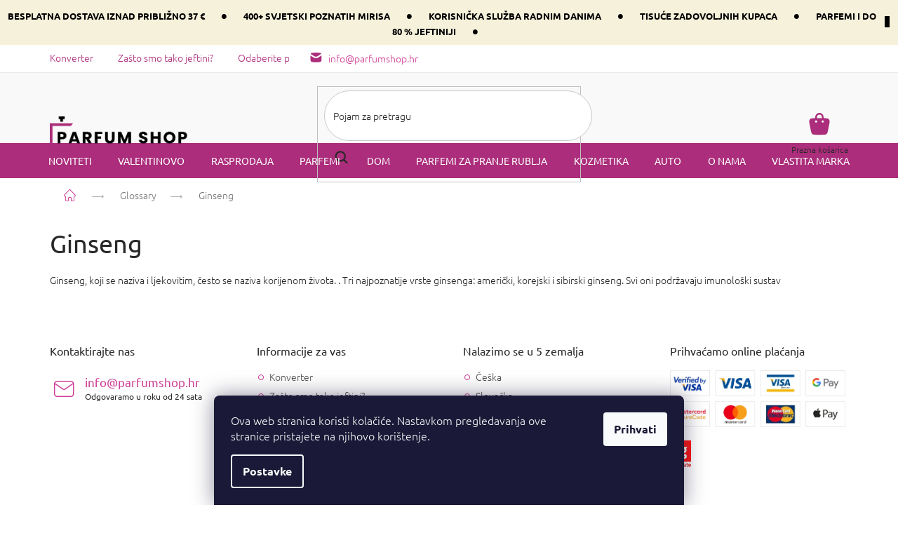

--- FILE ---
content_type: text/html; charset=utf-8
request_url: https://www.parfumshop.hr/glossary/ginseng/
body_size: 22211
content:
<!doctype html><html lang="hr-HR" dir="ltr" class="header-background-light external-fonts-loaded"><head><meta charset="utf-8" /><meta name="viewport" content="width=device-width,initial-scale=1" /><title>Ginseng | ParfumShop.hr</title><link rel="preconnect" href="https://cdn.myshoptet.com" /><link rel="dns-prefetch" href="https://cdn.myshoptet.com" /><link rel="preload" href="https://cdn.myshoptet.com/prj/dist/master/cms/libs/jquery/jquery-1.11.3.min.js" as="script" /><link href="https://cdn.myshoptet.com/prj/dist/master/cms/templates/frontend_templates/shared/css/font-face/ubuntu.css" rel="stylesheet"><link href="https://cdn.myshoptet.com/prj/dist/master/shop/dist/font-shoptet-11.css.62c94c7785ff2cea73b2.css" rel="stylesheet"><script>
dataLayer = [];
dataLayer.push({'shoptet' : {
    "pageId": -23,
    "pageType": "article",
    "currency": "EUR",
    "currencyInfo": {
        "decimalSeparator": ",",
        "exchangeRate": 1,
        "priceDecimalPlaces": 2,
        "symbol": "\u20ac",
        "symbolLeft": 1,
        "thousandSeparator": " "
    },
    "language": "en",
    "projectId": 241064,
    "cartInfo": {
        "id": null,
        "freeShipping": false,
        "freeShippingFrom": 37,
        "leftToFreeGift": {
            "formattedPrice": "\u20ac0",
            "priceLeft": 0
        },
        "freeGift": false,
        "leftToFreeShipping": {
            "priceLeft": 37,
            "dependOnRegion": 0,
            "formattedPrice": "\u20ac37"
        },
        "discountCoupon": [],
        "getNoBillingShippingPrice": {
            "withoutVat": 0,
            "vat": 0,
            "withVat": 0
        },
        "cartItems": [],
        "taxMode": "ORDINARY"
    },
    "cart": [],
    "customer": {
        "priceRatio": 1,
        "priceListId": 1,
        "groupId": null,
        "registered": false,
        "mainAccount": false
    }
}});
dataLayer.push({'cookie_consent' : {
    "marketing": "denied",
    "analytics": "denied"
}});
document.addEventListener('DOMContentLoaded', function() {
    shoptet.consent.onAccept(function(agreements) {
        if (agreements.length == 0) {
            return;
        }
        dataLayer.push({
            'cookie_consent' : {
                'marketing' : (agreements.includes(shoptet.config.cookiesConsentOptPersonalisation)
                    ? 'granted' : 'denied'),
                'analytics': (agreements.includes(shoptet.config.cookiesConsentOptAnalytics)
                    ? 'granted' : 'denied')
            },
            'event': 'cookie_consent'
        });
    });
});
</script>

<!-- Google Tag Manager -->
<script>(function(w,d,s,l,i){w[l]=w[l]||[];w[l].push({'gtm.start':
new Date().getTime(),event:'gtm.js'});var f=d.getElementsByTagName(s)[0],
j=d.createElement(s),dl=l!='dataLayer'?'&l='+l:'';j.async=true;j.src=
'https://www.googletagmanager.com/gtm.js?id='+i+dl;f.parentNode.insertBefore(j,f);
})(window,document,'script','dataLayer','GTM-M2VP6RM');</script>
<!-- End Google Tag Manager -->

<meta property="og:type" content="website"><meta property="og:site_name" content="parfumshop.hr"><meta property="og:url" content="https://www.parfumshop.hr/glossary/ginseng/"><meta property="og:title" content="Ginseng | ParfumShop.hr"><meta name="author" content="Parfumshop.hr"><meta name="web_author" content="Shoptet.cz"><meta name="dcterms.rightsHolder" content="www.parfumshop.hr"><meta name="robots" content="index,follow"><meta property="og:image" content="https://cdn.myshoptet.com/usr/www.parfumshop.hr/user/logos/logo_vertical_(6).png?t=1769194382"><meta property="og:description" content="Ginseng, koji se naziva i ljekovitim, često se naziva korijenom života. . Tri najpoznatije vrste ginsenga: američki, korejski i sibirski ginseng. Svi oni podržavaju imunološki sustav"><meta name="description" content="Ginseng, koji se naziva i ljekovitim, često se naziva korijenom života. . Tri najpoznatije vrste ginsenga: američki, korejski i sibirski ginseng. Svi oni podržavaju imunološki sustav"><style>:root {--color-primary: #CD3E96;--color-primary-h: 323;--color-primary-s: 59%;--color-primary-l: 52%;--color-primary-hover: #000000;--color-primary-hover-h: 0;--color-primary-hover-s: 0%;--color-primary-hover-l: 0%;--color-secondary: #CD3E96;--color-secondary-h: 323;--color-secondary-s: 59%;--color-secondary-l: 52%;--color-secondary-hover: #000000;--color-secondary-hover-h: 0;--color-secondary-hover-s: 0%;--color-secondary-hover-l: 0%;--color-tertiary: #CD3E96;--color-tertiary-h: 323;--color-tertiary-s: 59%;--color-tertiary-l: 52%;--color-tertiary-hover: #000000;--color-tertiary-hover-h: 0;--color-tertiary-hover-s: 0%;--color-tertiary-hover-l: 0%;--color-header-background: #ffffff;--template-font: "Ubuntu";--template-headings-font: "Ubuntu";--header-background-url: none;--cookies-notice-background: #1A1937;--cookies-notice-color: #F8FAFB;--cookies-notice-button-hover: #f5f5f5;--cookies-notice-link-hover: #27263f;--templates-update-management-preview-mode-content: "Pregled ažuriranja predložaka je aktivan za vaš preglednik."}</style>
    
    <link href="https://cdn.myshoptet.com/prj/dist/master/shop/dist/main-11.less.5a24dcbbdabfd189c152.css" rel="stylesheet" />
        
    <script>var shoptet = shoptet || {};</script>
    <script src="https://cdn.myshoptet.com/prj/dist/master/shop/dist/main-3g-header.js.05f199e7fd2450312de2.js"></script>
<!-- User include --><!-- api 427(81) html code header -->
<link rel="stylesheet" href="https://cdn.myshoptet.com/usr/api2.dklab.cz/user/documents/_doplnky/instagram/241064/18/241064_18.css" type="text/css" /><style>
        :root {
            --dklab-instagram-header-color: #000000;  
            --dklab-instagram-header-background: #DDDDDD;  
            --dklab-instagram-font-weight: 700;
            --dklab-instagram-font-size: 180%;
            --dklab-instagram-logoUrl: url(https://cdn.myshoptet.com/usr/api2.dklab.cz/user/documents/_doplnky/instagram/img/logo-duha.png); 
            --dklab-instagram-logo-size-width: 40px;
            --dklab-instagram-logo-size-height: 40px;                        
            --dklab-instagram-hover-content: 0;                        
            --dklab-instagram-padding: 0px;                        
            --dklab-instagram-border-color: #888888;
            
        }
        </style>
<!-- api 473(125) html code header -->

                <style>
                    #order-billing-methods .radio-wrapper[data-guid="8c629a89-9b1f-11ed-8eb3-0cc47a6c92bc"]:not(.cggooglepay), #order-billing-methods .radio-wrapper[data-guid="8c716ed2-9b1f-11ed-8eb3-0cc47a6c92bc"]:not(.cggooglepay), #order-billing-methods .radio-wrapper[data-guid="7b0a9acd-40a8-11ec-a065-0cc47a6c92bc"]:not(.cgapplepay) {
                        display: none;
                    }
                </style>
                <script type="text/javascript">
                    document.addEventListener('DOMContentLoaded', function() {
                        if (getShoptetDataLayer('pageType') === 'billingAndShipping') {
                            
                try {
                    if (window.ApplePaySession && window.ApplePaySession.canMakePayments()) {
                        
                        if (document.querySelector('#order-billing-methods .radio-wrapper[data-guid="7b0a9acd-40a8-11ec-a065-0cc47a6c92bc"]')) {
                            document.querySelector('#order-billing-methods .radio-wrapper[data-guid="7b0a9acd-40a8-11ec-a065-0cc47a6c92bc"]').classList.add('cgapplepay');
                        }
                        
                    }
                } catch (err) {} 
            
                            
                const cgBaseCardPaymentMethod = {
                        type: 'CARD',
                        parameters: {
                            allowedAuthMethods: ["PAN_ONLY", "CRYPTOGRAM_3DS"],
                            allowedCardNetworks: [/*"AMEX", "DISCOVER", "INTERAC", "JCB",*/ "MASTERCARD", "VISA"]
                        }
                };
                
                function cgLoadScript(src, callback)
                {
                    var s,
                        r,
                        t;
                    r = false;
                    s = document.createElement('script');
                    s.type = 'text/javascript';
                    s.src = src;
                    s.onload = s.onreadystatechange = function() {
                        if ( !r && (!this.readyState || this.readyState == 'complete') )
                        {
                            r = true;
                            callback();
                        }
                    };
                    t = document.getElementsByTagName('script')[0];
                    t.parentNode.insertBefore(s, t);
                } 
                
                function cgGetGoogleIsReadyToPayRequest() {
                    return Object.assign(
                        {},
                        {
                            apiVersion: 2,
                            apiVersionMinor: 0
                        },
                        {
                            allowedPaymentMethods: [cgBaseCardPaymentMethod]
                        }
                    );
                }

                function onCgGooglePayLoaded() {
                    let paymentsClient = new google.payments.api.PaymentsClient({environment: 'PRODUCTION'});
                    paymentsClient.isReadyToPay(cgGetGoogleIsReadyToPayRequest()).then(function(response) {
                        if (response.result) {
                            
                        if (document.querySelector('#order-billing-methods .radio-wrapper[data-guid="8c629a89-9b1f-11ed-8eb3-0cc47a6c92bc"]')) {
                            document.querySelector('#order-billing-methods .radio-wrapper[data-guid="8c629a89-9b1f-11ed-8eb3-0cc47a6c92bc"]').classList.add('cggooglepay');
                        }
                        

                        if (document.querySelector('#order-billing-methods .radio-wrapper[data-guid="8c716ed2-9b1f-11ed-8eb3-0cc47a6c92bc"]')) {
                            document.querySelector('#order-billing-methods .radio-wrapper[data-guid="8c716ed2-9b1f-11ed-8eb3-0cc47a6c92bc"]').classList.add('cggooglepay');
                        }
                        	 	 	 	 	 
                        }
                    })
                    .catch(function(err) {});
                }
                
                cgLoadScript('https://pay.google.com/gp/p/js/pay.js', onCgGooglePayLoaded);
            
                        }
                    });
                </script> 
                
<!-- api 498(150) html code header -->
<script async src="https://scripts.luigisbox.tech/LBX-680904.js"></script><meta name="luigisbox-tracker-id" content="546311-680904,en"/><script type="text/javascript">const isPlpEnabled = sessionStorage.getItem('lbPlpEnabled') === 'true';if (isPlpEnabled) {const style = document.createElement("style");style.type = "text/css";style.id = "lb-plp-style";style.textContent = `body.type-category #content-wrapper,body.type-search #content-wrapper,body.type-category #content,body.type-search #content,body.type-category #content-in,body.type-search #content-in,body.type-category #main-in,body.type-search #main-in {min-height: 100vh;}body.type-category #content-wrapper > *,body.type-search #content-wrapper > *,body.type-category #content > *,body.type-search #content > *,body.type-category #content-in > *,body.type-search #content-in > *,body.type-category #main-in > *,body.type-search #main-in > * {display: none;}`;document.head.appendChild(style);}</script>
<!-- service 427(81) html code header -->
<link rel="stylesheet" href="https://cdn.myshoptet.com/usr/api2.dklab.cz/user/documents/_doplnky/instagram/font/instagramplus.css" type="text/css" />

<!-- project html code header -->
<meta name="facebook-domain-verification" content="jk4x4ztqzklmoms09mwp6i4l527xlg" />
<meta name="google-site-verification" content="ouwxGAdFmhQeT35aXeExjucdabwArmQiGRDnzExrX5g" />
<link rel="apple-touch-icon" sizes="180x180" href="/user/documents/upload/favicon/apple-touch-icon.png">
<link rel="icon" type="image/png" sizes="32x32" href="/user/documents/upload/favicon/favicon-32x32.png">
<link rel="icon" type="image/png" sizes="16x16" href="/user/documents/upload/favicon/favicon-16x16.png">
<link rel="manifest" href="/user/documents/upload/favicon/site.webmanifest">
<link rel="mask-icon" href="/user/documents/upload/favicon/safari-pinned-tab.svg" color="#282828">
<meta name="msapplication-TileColor" content="#da532c">
<meta name="theme-color" content="#ffffff">

<link rel="stylesheet" type="text/css" href="/user/documents/merged-hr.css?v=1.04"/>

<style type="text/css">
.site-msg .text .dot{
    margin-left: 20px;
    margin-right: 20px;
    font-size: 24px;
    display: inline-block;
    font-style: normal;
    position: relative;
    top: 4px;
}
.js-marquee .dot:last-of-type {
    margin-right: 0 !important;
}
@media only screen and (min-width: 1200px) {
    #description .description-inner {
        flex-wrap: wrap;
    }
}
.mini-original-parfume{
width: 100px;
    height: 100px;
    padding:5px;
    border-radius: 50px;
}
  .product-appendix.category-appendix{display:block;}

.menu-item-3827{background:#000}
@media only screen and (max-width: 768px) {
	.menu-item-3827 > a{
  	background:#000!important;
    color:#fff!important;
  }
}
.lSSlideOuter.sideSlider a.banner {
    background-position: left 42%;
    position: absolute;
    display: block;
    top: 0;
    left: 0;
    width: 50%;
    height: 100%;
    content: '';
    background-color: #000;
    background-repeat: no-repeat;
    -webkit-background-size: cover;
    -moz-background-size: cover;
    -o-background-size: cover;
    background-size: cover;
    z-index:10
}
.zasilkovna-name {
	font-size: 0px;
}
.zasilkovna-name:before {
	font-size: 11.66px;
  content: 'Válasszon átvevőpontot a kiszállításhoz';
}
.navigation-in ul li a {
	padding-left: 18px !important;
	padding-right: 18px !important;
}
.navigation-in ul li a:hover {
	padding-left: 18px !important;
	padding-right: 18px !important;
}
.site-msg .close {
    display: block;
}
.in-atalakito.mobile-header-version-0:not(.desktop) #formSearchForm,
.in-atalakito.mobile-header-version-0:not(.desktop) #header .search,
.in-atalakito.mobile-header-version-0:not(.desktop) .site-msg.information, 
.in-atalakito.mobile-header-version-0:not(.desktop) .breadcrumbs-wrapper, 
.in-atalakito.mobile-header-version-0 article header, 
.in-atalakito .breadcrumbs-wrapper,
.in-atalakito.mobile-header-version-0:not(.desktop) .prevodnik-banner,
.in-atalakito.mobile-header-version-0 .prevodnikSide{
	display: none !important;
}
.in-atalakito.mobile-header-version-0:not(.desktop) .container.content-wrapper{
	padding: 0px !important;
}
.in-atalakito.mobile-header-version-0:not(.desktop) .top-navigation-bar{
	height: 80px;
}
.in-atalakito.mobile-header-version-0:not(.desktop) .overall-wrapper {
  padding-top: 81px;
}
.in-atalakito #content{
	padding: 0px;
}
.lSSlideOuter.sideSlider a.banner {
    background-position: left 42%;
    position: absolute;
    display: block;
    top: 0;
    left: 0;
    width: 50%;
    height: 100%;
    content: '';
    background-color: #f9f9f9;
    background-repeat: no-repeat;
    -webkit-background-size: cover;
    -moz-background-size: cover;
    -o-background-size: cover;
    background-size: cover;
}
a.bannerTop {
    right: 0;
}
.lSSlideOuter.sideSlider a.bannerBottom {
		display: flex;
    background: transparent;
}
.banner-wrapper a[href="/atalakito/"]:after{
  content: "";
  display: inline-block;
  position: absolute;
  top: 42%;
  left: 9%;
  width: 52px;
  height: 52px;
  animation: none;
  background-image: url('data:image/svg+xml,%3Csvg xmlns="http%3A%2F%2Fwww.w3.org%2F2000%2Fsvg" width="52" height="52" viewBox="0 0 24 24"%3E%3Cpath fill="currentColor" d="M19 8l-4 4h3c0 3.31-2.69 6-6 6c-1.01 0-1.97-.25-2.8-.7l-1.46 1.46C8.97 19.54 10.43 20 12 20c4.42 0 8-3.58 8-8h3l-4-4zM6 12c0-3.31 2.69-6 6-6c1.01 0 1.97.25 2.8.7l1.46-1.46C15.03 4.46 13.57 4 12 4c-4.42 0-8 3.58-8 8H1l4 4l4-4H6z"%3E%3CanimateTransform attributeName="transform" attributeType="XML" dur="5s" from="0 12 12" repeatCount="indefinite" to="-360 12 12" type="rotate"%2F%3E%3C%2Fpath%3E%3C%2Fsvg%3E');
}
@media only screen and (max-width: 768px) {
	.menu-item-3827 > a{
  	background:#000!important;
  }
  .banner-wrapper a[href="/atalakito/"]:after{
    top: 26%;
    left: 9%;
    width: 40px;
    height: 40px;
    background-image: url('data:image/svg+xml,%3Csvg xmlns="http%3A%2F%2Fwww.w3.org%2F2000%2Fsvg" width="40" height="40" viewBox="0 0 24 24"%3E%3Cpath fill="currentColor" d="M19 8l-4 4h3c0 3.31-2.69 6-6 6c-1.01 0-1.97-.25-2.8-.7l-1.46 1.46C8.97 19.54 10.43 20 12 20c4.42 0 8-3.58 8-8h3l-4-4zM6 12c0-3.31 2.69-6 6-6c1.01 0 1.97.25 2.8.7l1.46-1.46C15.03 4.46 13.57 4 12 4c-4.42 0-8 3.58-8 8H1l4 4l4-4H6z"%3E%3CanimateTransform attributeName="transform" attributeType="XML" dur="5s" from="0 12 12" repeatCount="indefinite" to="-360 12 12" type="rotate"%2F%3E%3C%2Fpath%3E%3C%2Fsvg%3E');

  }
  .lSSlideOuter.sideSlider a.banner{
      position: relative;
      height: auto;
      width: 100%;
      padding-top: 66%;
  }
  .lSSlideOuter.sideSlider a.bannerTop.banner{
      margin-left: 0;
  }
  .lSSlideOuter.sideSlider:before {
     content: none!important;
  }
}
</style>
<!-- carousel HP START -->
<link rel="stylesheet" type="text/css" href="https://cdn.myshoptet.com/usr/www.krasnevune.cz/user/documents/webotvurci/wt-carousel.css?v=1.0"/>
<link rel="stylesheet" type="text/css" href="https://cdn.jsdelivr.net/npm/swiper@11/swiper-bundle.min.css"/>
<!-- carousel HP END -->

<!-- OLD -->
<script>
      var smdWrapper = document.createElement("script"), smdScript;
      smdWrapper.async = true;
      smdWrapper.type = "text/javascript";
      smdWrapper.src = "https://cpx.smind.si/Log/LogData?data=" + JSON.stringify({
          Key: "Cro_3864",
          Size: "80",
          Type: "badge",
          Version: 2,
          BadgeClassName: "smdWrapperTag"
      });
      smdScript = document.getElementsByTagName("script")[0];
      smdScript.parentNode.insertBefore(smdWrapper, smdScript);
    </script>

<!-- /User include --><link rel="canonical" href="https://www.parfumshop.hr/slovnik-pojmu/ginseng/" /><script>!function(){var t={9196:function(){!function(){var t=/\[object (Boolean|Number|String|Function|Array|Date|RegExp)\]/;function r(r){return null==r?String(r):(r=t.exec(Object.prototype.toString.call(Object(r))))?r[1].toLowerCase():"object"}function n(t,r){return Object.prototype.hasOwnProperty.call(Object(t),r)}function e(t){if(!t||"object"!=r(t)||t.nodeType||t==t.window)return!1;try{if(t.constructor&&!n(t,"constructor")&&!n(t.constructor.prototype,"isPrototypeOf"))return!1}catch(t){return!1}for(var e in t);return void 0===e||n(t,e)}function o(t,r,n){this.b=t,this.f=r||function(){},this.d=!1,this.a={},this.c=[],this.e=function(t){return{set:function(r,n){u(c(r,n),t.a)},get:function(r){return t.get(r)}}}(this),i(this,t,!n);var e=t.push,o=this;t.push=function(){var r=[].slice.call(arguments,0),n=e.apply(t,r);return i(o,r),n}}function i(t,n,o){for(t.c.push.apply(t.c,n);!1===t.d&&0<t.c.length;){if("array"==r(n=t.c.shift()))t:{var i=n,a=t.a;if("string"==r(i[0])){for(var f=i[0].split("."),s=f.pop(),p=(i=i.slice(1),0);p<f.length;p++){if(void 0===a[f[p]])break t;a=a[f[p]]}try{a[s].apply(a,i)}catch(t){}}}else if("function"==typeof n)try{n.call(t.e)}catch(t){}else{if(!e(n))continue;for(var l in n)u(c(l,n[l]),t.a)}o||(t.d=!0,t.f(t.a,n),t.d=!1)}}function c(t,r){for(var n={},e=n,o=t.split("."),i=0;i<o.length-1;i++)e=e[o[i]]={};return e[o[o.length-1]]=r,n}function u(t,o){for(var i in t)if(n(t,i)){var c=t[i];"array"==r(c)?("array"==r(o[i])||(o[i]=[]),u(c,o[i])):e(c)?(e(o[i])||(o[i]={}),u(c,o[i])):o[i]=c}}window.DataLayerHelper=o,o.prototype.get=function(t){var r=this.a;t=t.split(".");for(var n=0;n<t.length;n++){if(void 0===r[t[n]])return;r=r[t[n]]}return r},o.prototype.flatten=function(){this.b.splice(0,this.b.length),this.b[0]={},u(this.a,this.b[0])}}()}},r={};function n(e){var o=r[e];if(void 0!==o)return o.exports;var i=r[e]={exports:{}};return t[e](i,i.exports,n),i.exports}n.n=function(t){var r=t&&t.__esModule?function(){return t.default}:function(){return t};return n.d(r,{a:r}),r},n.d=function(t,r){for(var e in r)n.o(r,e)&&!n.o(t,e)&&Object.defineProperty(t,e,{enumerable:!0,get:r[e]})},n.o=function(t,r){return Object.prototype.hasOwnProperty.call(t,r)},function(){"use strict";n(9196)}()}();</script>    <!-- Global site tag (gtag.js) - Google Analytics -->
    <script async src="https://www.googletagmanager.com/gtag/js?id=G-TYMRPZFVMJ"></script>
    <script>
        
        window.dataLayer = window.dataLayer || [];
        function gtag(){dataLayer.push(arguments);}
        

                    console.debug('default consent data');

            gtag('consent', 'default', {"ad_storage":"denied","analytics_storage":"denied","ad_user_data":"denied","ad_personalization":"denied","wait_for_update":500});
            dataLayer.push({
                'event': 'default_consent'
            });
        
        gtag('js', new Date());

                gtag('config', 'UA-211278682-1', { 'groups': "UA" });
        
                gtag('config', 'G-TYMRPZFVMJ', {"groups":"GA4","send_page_view":false,"content_group":"article","currency":"EUR","page_language":"en"});
        
                gtag('config', 'AW-11057060201', {"allow_enhanced_conversions":true});
        
        
        
        
        
                    gtag('event', 'page_view', {"send_to":"GA4","page_language":"en","content_group":"article","currency":"EUR"});
        
        
        
        
        
        
        
        
        
        
        
        
        
        document.addEventListener('DOMContentLoaded', function() {
            if (typeof shoptet.tracking !== 'undefined') {
                for (var id in shoptet.tracking.bannersList) {
                    gtag('event', 'view_promotion', {
                        "send_to": "UA",
                        "promotions": [
                            {
                                "id": shoptet.tracking.bannersList[id].id,
                                "name": shoptet.tracking.bannersList[id].name,
                                "position": shoptet.tracking.bannersList[id].position
                            }
                        ]
                    });
                }
            }

            shoptet.consent.onAccept(function(agreements) {
                if (agreements.length !== 0) {
                    console.debug('gtag consent accept');
                    var gtagConsentPayload =  {
                        'ad_storage': agreements.includes(shoptet.config.cookiesConsentOptPersonalisation)
                            ? 'granted' : 'denied',
                        'analytics_storage': agreements.includes(shoptet.config.cookiesConsentOptAnalytics)
                            ? 'granted' : 'denied',
                                                                                                'ad_user_data': agreements.includes(shoptet.config.cookiesConsentOptPersonalisation)
                            ? 'granted' : 'denied',
                        'ad_personalization': agreements.includes(shoptet.config.cookiesConsentOptPersonalisation)
                            ? 'granted' : 'denied',
                        };
                    console.debug('update consent data', gtagConsentPayload);
                    gtag('consent', 'update', gtagConsentPayload);
                    dataLayer.push(
                        { 'event': 'update_consent' }
                    );
                }
            });
        });
    </script>
</head><body class="desktop id--23 in-glossary template-11 type-glossary multiple-columns-body columns-3 ums_forms_redesign--off ums_a11y_category_page--on ums_discussion_rating_forms--off ums_flags_display_unification--on ums_a11y_login--on mobile-header-version-0"><noscript>
    <style>
        #header {
            padding-top: 0;
            position: relative !important;
            top: 0;
        }
        .header-navigation {
            position: relative !important;
        }
        .overall-wrapper {
            margin: 0 !important;
        }
        body:not(.ready) {
            visibility: visible !important;
        }
    </style>
    <div class="no-javascript">
        <div class="no-javascript__title">Morate promijeniti postavku u svom web pregledniku</div>
        <div class="no-javascript__text">Please see: <a href="https://www.google.com/support/bin/answer.py?answer=23852">How to enable JavaScript in your browser</a>.</div>
        <div class="no-javascript__text">If you use ad-blocking software, it may require you to allow JavaScript from this page.</div>
        <div class="no-javascript__text">Hvala.</div>
    </div>
</noscript>

        <div id="fb-root"></div>
        <script>
            window.fbAsyncInit = function() {
                FB.init({
                    autoLogAppEvents : true,
                    xfbml            : true,
                    version          : 'v24.0'
                });
            };
        </script>
        <script async defer crossorigin="anonymous" src="https://connect.facebook.net/en_US/sdk.js#xfbml=1&version=v24.0"></script>
<!-- Google Tag Manager (noscript) -->
<noscript><iframe src="https://www.googletagmanager.com/ns.html?id=GTM-M2VP6RM"
height="0" width="0" style="display:none;visibility:hidden"></iframe></noscript>
<!-- End Google Tag Manager (noscript) -->

    <div class="siteCookies siteCookies--bottom siteCookies--dark js-siteCookies" role="dialog" data-testid="cookiesPopup" data-nosnippet>
        <div class="siteCookies__form">
            <div class="siteCookies__content">
                <div class="siteCookies__text">
                    Ova web stranica koristi kolačiće. Nastavkom pregledavanja ove stranice pristajete na njihovo korištenje.
                </div>
                <p class="siteCookies__links">
                    <button class="siteCookies__link js-cookies-settings" aria-label="Postavke kolačića" data-testid="cookiesSettings">Postavke</button>
                </p>
            </div>
            <div class="siteCookies__buttonWrap">
                                <button class="siteCookies__button js-cookiesConsentSubmit" value="all" aria-label="Accept cookies" data-testid="buttonCookiesAccept">Prihvati</button>
            </div>
        </div>
        <script>
            document.addEventListener("DOMContentLoaded", () => {
                const siteCookies = document.querySelector('.js-siteCookies');
                document.addEventListener("scroll", shoptet.common.throttle(() => {
                    const st = document.documentElement.scrollTop;
                    if (st > 1) {
                        siteCookies.classList.add('siteCookies--scrolled');
                    } else {
                        siteCookies.classList.remove('siteCookies--scrolled');
                    }
                }, 100));
            });
        </script>
    </div>
<a href="#content" class="skip-link sr-only">Preskoči na sadržaj</a><div class="overall-wrapper"><div class="site-msg information"><div class="container"><div class="text">Besplatna dostava iznad približno 37 € <i class="dot">•</i> 400+ svjetski poznatih mirisa <i class="dot">•</i> Korisnička služba radnim danima <i class="dot">•</i> Tisuće zadovoljnih kupaca <i class="dot">•</i> Parfemi i do 80 % jeftiniji <i class="dot">•</i></div><div class="close js-close-information-msg"></div></div></div><div class="user-action"><div class="container">
    <div class="user-action-in">
                    <div id="login" class="user-action-login popup-widget login-widget" role="dialog" aria-labelledby="loginHeading">
        <div class="popup-widget-inner">
                            <h2 id="loginHeading">Prijava na vaš račun</h2><div id="customerLogin"><form action="/action/Customer/Login/" method="post" id="formLoginIncluded" class="csrf-enabled formLogin" data-testid="formLogin"><input type="hidden" name="referer" value="" /><div class="form-group"><div class="input-wrapper email js-validated-element-wrapper no-label"><input type="email" name="email" class="form-control" autofocus placeholder="E-mail adresa (npr. John@myemail.com)" data-testid="inputEmail" autocomplete="email" required /></div></div><div class="form-group"><div class="input-wrapper password js-validated-element-wrapper no-label"><input type="password" name="password" class="form-control" placeholder="Lozinka" data-testid="inputPassword" autocomplete="current-password" required /><span class="no-display">Ne možete ispuniti ovo polje</span><input type="text" name="surname" value="" class="no-display" /></div></div><div class="form-group"><div class="login-wrapper"><button type="submit" class="btn btn-secondary btn-text btn-login" data-testid="buttonSubmit">Prijava</button><div class="password-helper"><a href="/registration/" data-testid="signup" rel="nofollow">Nova registracija</a><a href="/client-center/forgotten-password/" rel="nofollow">Zaboravljena lozinka</a></div></div></div></form>
</div>                    </div>
    </div>

                            <div id="cart-widget" class="user-action-cart popup-widget cart-widget loader-wrapper" data-testid="popupCartWidget" role="dialog" aria-hidden="true">
    <div class="popup-widget-inner cart-widget-inner place-cart-here">
        <div class="loader-overlay">
            <div class="loader"></div>
        </div>
    </div>

    <div class="cart-widget-button">
        <a href="/cart/" class="btn btn-conversion" id="continue-order-button" rel="nofollow" data-testid="buttonNextStep">Nastavi u košaricu</a>
    </div>
</div>
            </div>
</div>
</div><div class="top-navigation-bar" data-testid="topNavigationBar">

    <div class="container">

        <div class="top-navigation-contacts">
            <strong>Korisnička podrška:</strong><a href="mailto:info@parfumshop.hr" class="project-email" data-testid="contactboxEmail"><span>info@parfumshop.hr</span></a>        </div>

                            <div class="top-navigation-menu">
                <div class="top-navigation-menu-trigger"></div>
                <ul class="top-navigation-bar-menu">
                                            <li class="top-navigation-menu-item-2193">
                            <a href="/konverter/">Konverter</a>
                        </li>
                                            <li class="top-navigation-menu-item-780">
                            <a href="/zasto-smo-tako-jeftini/">Zašto smo tako jeftini?</a>
                        </li>
                                            <li class="top-navigation-menu-item-2749">
                            <a href="/odaberite-parfem-svog-srca-prema-dominantnoj-komponenti/">Odaberite parfem svog srca prema dominantnoj komponenti</a>
                        </li>
                                            <li class="top-navigation-menu-item-823">
                            <a href="/sastav-parfema/">Sastav i vrste mirisa</a>
                        </li>
                                            <li class="top-navigation-menu-item-2187">
                            <a href="/nacin-dostave-i-placanje/">Način dostave i plaćanje</a>
                        </li>
                                            <li class="top-navigation-menu-item-27">
                            <a href="/vracanje-robe/">Vraćanje robe</a>
                        </li>
                                            <li class="top-navigation-menu-item-39">
                            <a href="/uvjeti-i-odredbe/">Uvjeti i odredbe</a>
                        </li>
                                            <li class="top-navigation-menu-item-2133">
                            <a href="/veleprodaja/">Veleprodaja</a>
                        </li>
                                            <li class="top-navigation-menu-item-2605">
                            <a href="/privatnost-i-politika-privatnosti/">Privatnost i politika privatnosti</a>
                        </li>
                                            <li class="top-navigation-menu-item-777">
                            <a href="/cesto-postavljana-pitanja/">Često postavljana pitanja</a>
                        </li>
                                            <li class="top-navigation-menu-item-external-210">
                            <a href="/contact-us/">Kontaktirajte nas</a>
                        </li>
                                            <li class="top-navigation-menu-item-29">
                            <a href="/kontakt/">Kontakt</a>
                        </li>
                                    </ul>
                <ul class="top-navigation-bar-menu-helper"></ul>
            </div>
        
        <div class="top-navigation-tools">
            <div class="responsive-tools">
                <a href="#" class="toggle-window" data-target="search" aria-label="Pretraži" data-testid="linkSearchIcon"></a>
                                                            <a href="#" class="toggle-window" data-target="login"></a>
                                                    <a href="#" class="toggle-window" data-target="navigation" aria-label="Izbornik" data-testid="hamburgerMenu"></a>
            </div>
                        <button class="top-nav-button top-nav-button-login toggle-window" type="button" data-target="login" aria-haspopup="dialog" aria-controls="login" aria-expanded="false" data-testid="signin"><span>Prijava</span></button>        </div>

    </div>

</div>
<header id="header"><div class="container navigation-wrapper">
    <div class="header-top">
        <div class="site-name-wrapper">
            <div class="site-name"><a href="/" data-testid="linkWebsiteLogo"><img src="https://cdn.myshoptet.com/usr/www.parfumshop.hr/user/logos/logo_vertical_(6).png" alt="Parfumshop.hr" fetchpriority="low" /></a></div>        </div>
        <div class="search" itemscope itemtype="https://schema.org/WebSite">
            <meta itemprop="headline" content="Glossary"/><meta itemprop="url" content="https://www.parfumshop.hr"/><meta itemprop="text" content="Ginseng, koji se naziva i ljekovitim, često se naziva korijenom života. . Tri najpoznatije vrste ginsenga: američki, korejski i sibirski ginseng. Svi oni podržavaju imunološki sustav"/>            <form action="/action/ProductSearch/prepareString/" method="post"
    id="formSearchForm" class="search-form compact-form js-search-main"
    itemprop="potentialAction" itemscope itemtype="https://schema.org/SearchAction" data-testid="searchForm">
    <fieldset>
        <meta itemprop="target"
            content="https://www.parfumshop.hr/search/?string={string}"/>
        <input type="hidden" name="language" value="en"/>
        
            
<input
    type="search"
    name="string"
        class="query-input form-control search-input js-search-input"
    placeholder="Pojam za pretragu"
    autocomplete="off"
    required
    itemprop="query-input"
    aria-label="Pretraži"
    data-testid="searchInput"
>
            <button type="submit" class="btn btn-default" data-testid="searchBtn">Pretraži</button>
        
    </fieldset>
</form>
        </div>
        <div class="navigation-buttons">
                
    <a href="/cart/" class="btn btn-icon toggle-window cart-count" data-target="cart" data-hover="true" data-redirect="true" data-testid="headerCart" rel="nofollow" aria-haspopup="dialog" aria-expanded="false" aria-controls="cart-widget">
        
                <span class="sr-only">Košarica</span>
        
            <span class="cart-price visible-lg-inline-block" data-testid="headerCartPrice">
                                    Prazna košarica                            </span>
        
    
            </a>
        </div>
    </div>
    <nav id="navigation" aria-label="Glavni izbornik" data-collapsible="true"><div class="navigation-in menu"><ul class="menu-level-1" role="menubar" data-testid="headerMenuItems"><li class="menu-item-2473 ext" role="none"><a href="/noviteti/" data-testid="headerMenuItem" role="menuitem" aria-haspopup="true" aria-expanded="false"><b>Noviteti</b><span class="submenu-arrow"></span></a><ul class="menu-level-2" aria-label="Noviteti" tabindex="-1" role="menu"><li class="menu-item-2476" role="none"><a href="/mirisi/" class="menu-image" data-testid="headerMenuItem" tabindex="-1" aria-hidden="true"><img src="data:image/svg+xml,%3Csvg%20width%3D%22140%22%20height%3D%22100%22%20xmlns%3D%22http%3A%2F%2Fwww.w3.org%2F2000%2Fsvg%22%3E%3C%2Fsvg%3E" alt="" aria-hidden="true" width="140" height="100"  data-src="https://cdn.myshoptet.com/usr/www.parfumshop.hr/user/categories/thumb/parfemovane-vody-pro-zeny-4.jpg" fetchpriority="low" /></a><div><a href="/mirisi/" data-testid="headerMenuItem" role="menuitem"><span>Mirisi</span></a>
                        </div></li><li class="menu-item-2479" role="none"><a href="/kozmetika-3/" class="menu-image" data-testid="headerMenuItem" tabindex="-1" aria-hidden="true"><img src="data:image/svg+xml,%3Csvg%20width%3D%22140%22%20height%3D%22100%22%20xmlns%3D%22http%3A%2F%2Fwww.w3.org%2F2000%2Fsvg%22%3E%3C%2Fsvg%3E" alt="" aria-hidden="true" width="140" height="100"  data-src="https://cdn.myshoptet.com/usr/www.parfumshop.hr/user/categories/thumb/peeling-a-scruby-2.jpg" fetchpriority="low" /></a><div><a href="/kozmetika-3/" data-testid="headerMenuItem" role="menuitem"><span>Kozmetika</span></a>
                        </div></li><li class="menu-item-2629" role="none"><a href="/mirisi-za-dom-a-auto/" class="menu-image" data-testid="headerMenuItem" tabindex="-1" aria-hidden="true"><img src="data:image/svg+xml,%3Csvg%20width%3D%22140%22%20height%3D%22100%22%20xmlns%3D%22http%3A%2F%2Fwww.w3.org%2F2000%2Fsvg%22%3E%3C%2Fsvg%3E" alt="" aria-hidden="true" width="140" height="100"  data-src="https://cdn.myshoptet.com/usr/www.parfumshop.hr/user/categories/thumb/svicky-3.jpg" fetchpriority="low" /></a><div><a href="/mirisi-za-dom-a-auto/" data-testid="headerMenuItem" role="menuitem"><span>Mirisi za dom a auto</span></a>
                        </div></li></ul></li>
<li class="menu-item-2440" role="none"><a href="/valentinovo/" data-testid="headerMenuItem" role="menuitem" aria-expanded="false"><b>Valentinovo</b></a></li>
<li class="menu-item-1839" role="none"><a href="/rasprodaja/" data-testid="headerMenuItem" role="menuitem" aria-expanded="false"><b>Rasprodaja</b></a></li>
<li class="menu-item-2563 ext" role="none"><a href="/parfemi-2/" data-testid="headerMenuItem" role="menuitem" aria-haspopup="true" aria-expanded="false"><b>Parfemi</b><span class="submenu-arrow"></span></a><ul class="menu-level-2" aria-label="Parfemi" tabindex="-1" role="menu"><li class="menu-item-1848 has-third-level" role="none"><a href="/parfemi-za-zene/" class="menu-image" data-testid="headerMenuItem" tabindex="-1" aria-hidden="true"><img src="data:image/svg+xml,%3Csvg%20width%3D%22140%22%20height%3D%22100%22%20xmlns%3D%22http%3A%2F%2Fwww.w3.org%2F2000%2Fsvg%22%3E%3C%2Fsvg%3E" alt="" aria-hidden="true" width="140" height="100"  data-src="https://cdn.myshoptet.com/usr/www.parfumshop.hr/user/categories/thumb/for_her.png" fetchpriority="low" /></a><div><a href="/parfemi-za-zene/" data-testid="headerMenuItem" role="menuitem"><span>Parfemi za žene</span></a>
                                                    <ul class="menu-level-3" role="menu">
                                                                    <li class="menu-item-3504" role="none">
                                        <a href="/parfemi--extrait-de-parfum/" data-testid="headerMenuItem" role="menuitem">
                                            Parfemi (extrait de Parfum)</a>,                                    </li>
                                                                    <li class="menu-item-3463" role="none">
                                        <a href="/prirodni-parfemi/" data-testid="headerMenuItem" role="menuitem">
                                            Prirodni Parfemi</a>,                                    </li>
                                                                    <li class="menu-item-1890" role="none">
                                        <a href="/parfemska-voda-za-zene/" data-testid="headerMenuItem" role="menuitem">
                                            Parfemska voda</a>,                                    </li>
                                                                    <li class="menu-item-3501" role="none">
                                        <a href="/sprej-za-tijelo-2/" data-testid="headerMenuItem" role="menuitem">
                                            Sprej za tijelo</a>,                                    </li>
                                                                    <li class="menu-item-1986" role="none">
                                        <a href="/toaletna-voda-za-zene/" data-testid="headerMenuItem" role="menuitem">
                                            Toaletna voda za žene</a>,                                    </li>
                                                                    <li class="menu-item-1851" role="none">
                                        <a href="/poklon-setovi-za-zene/" data-testid="headerMenuItem" role="menuitem">
                                            Poklon setovi za žene</a>                                    </li>
                                                            </ul>
                        </div></li><li class="menu-item-1854 has-third-level" role="none"><a href="/parfemi-za-muskarce/" class="menu-image" data-testid="headerMenuItem" tabindex="-1" aria-hidden="true"><img src="data:image/svg+xml,%3Csvg%20width%3D%22140%22%20height%3D%22100%22%20xmlns%3D%22http%3A%2F%2Fwww.w3.org%2F2000%2Fsvg%22%3E%3C%2Fsvg%3E" alt="" aria-hidden="true" width="140" height="100"  data-src="https://cdn.myshoptet.com/usr/www.parfumshop.hr/user/categories/thumb/for_him.png" fetchpriority="low" /></a><div><a href="/parfemi-za-muskarce/" data-testid="headerMenuItem" role="menuitem"><span>Parfemi za muškarce</span></a>
                                                    <ul class="menu-level-3" role="menu">
                                                                    <li class="menu-item-1857" role="none">
                                        <a href="/poklon-setovi-za-muskarce/" data-testid="headerMenuItem" role="menuitem">
                                            Poklon setovi za muškarce</a>,                                    </li>
                                                                    <li class="menu-item-3534" role="none">
                                        <a href="/losioni-poslije-brijanja/" data-testid="headerMenuItem" role="menuitem">
                                            Losioni poslije brijanja</a>,                                    </li>
                                                                    <li class="menu-item-3507" role="none">
                                        <a href="/parfemi--extrait-de-parfum-2/" data-testid="headerMenuItem" role="menuitem">
                                            Parfemi (extrait de Parfum)</a>,                                    </li>
                                                                    <li class="menu-item-1893" role="none">
                                        <a href="/parfemska-voda-za-muskarce/" data-testid="headerMenuItem" role="menuitem">
                                            Parfemska voda za muškarce</a>,                                    </li>
                                                                    <li class="menu-item-1989" role="none">
                                        <a href="/toaletna-voda-za-muskarce/" data-testid="headerMenuItem" role="menuitem">
                                            Toaletna voda za muškarce</a>                                    </li>
                                                            </ul>
                        </div></li><li class="menu-item-2557 has-third-level" role="none"><a href="/parfemi-unisex/" class="menu-image" data-testid="headerMenuItem" tabindex="-1" aria-hidden="true"><img src="data:image/svg+xml,%3Csvg%20width%3D%22140%22%20height%3D%22100%22%20xmlns%3D%22http%3A%2F%2Fwww.w3.org%2F2000%2Fsvg%22%3E%3C%2Fsvg%3E" alt="" aria-hidden="true" width="140" height="100"  data-src="https://cdn.myshoptet.com/usr/www.parfumshop.hr/user/categories/thumb/unisex_g.png" fetchpriority="low" /></a><div><a href="/parfemi-unisex/" data-testid="headerMenuItem" role="menuitem"><span>Parfemi Unisex</span></a>
                                                    <ul class="menu-level-3" role="menu">
                                                                    <li class="menu-item-3537" role="none">
                                        <a href="/parfemi--extrait-de-parfum-3/" data-testid="headerMenuItem" role="menuitem">
                                            Parfemi (extrait de Parfum)</a>,                                    </li>
                                                                    <li class="menu-item-2566" role="none">
                                        <a href="/parfemska-voda-unisex/" data-testid="headerMenuItem" role="menuitem">
                                            Parfemska voda Unisex</a>,                                    </li>
                                                                    <li class="menu-item-2569" role="none">
                                        <a href="/toaletna-voda-unisex/" data-testid="headerMenuItem" role="menuitem">
                                            Toaletna voda Unisex</a>                                    </li>
                                                            </ul>
                        </div></li><li class="menu-item-3540" role="none"><a href="/luksuzni-parfemi/" class="menu-image" data-testid="headerMenuItem" tabindex="-1" aria-hidden="true"><img src="data:image/svg+xml,%3Csvg%20width%3D%22140%22%20height%3D%22100%22%20xmlns%3D%22http%3A%2F%2Fwww.w3.org%2F2000%2Fsvg%22%3E%3C%2Fsvg%3E" alt="" aria-hidden="true" width="140" height="100"  data-src="https://cdn.myshoptet.com/usr/www.parfumshop.hr/user/categories/thumb/340060068_1398716424280614_8303466490915545461_n-1.png" fetchpriority="low" /></a><div><a href="/luksuzni-parfemi/" data-testid="headerMenuItem" role="menuitem"><span>Luksuzni parfemi</span></a>
                        </div></li><li class="menu-item-2960" role="none"><a href="/vise-se-ne-proizvode/" class="menu-image" data-testid="headerMenuItem" tabindex="-1" aria-hidden="true"><img src="data:image/svg+xml,%3Csvg%20width%3D%22140%22%20height%3D%22100%22%20xmlns%3D%22http%3A%2F%2Fwww.w3.org%2F2000%2Fsvg%22%3E%3C%2Fsvg%3E" alt="" aria-hidden="true" width="140" height="100"  data-src="https://cdn.myshoptet.com/usr/www.parfumshop.hr/user/categories/thumb/flakon.jpeg" fetchpriority="low" /></a><div><a href="/vise-se-ne-proizvode/" data-testid="headerMenuItem" role="menuitem"><span>Više se ne proizvode</span></a>
                        </div></li><li class="menu-item-2599" role="none"><a href="/uzorci-parfema/" class="menu-image" data-testid="headerMenuItem" tabindex="-1" aria-hidden="true"><img src="data:image/svg+xml,%3Csvg%20width%3D%22140%22%20height%3D%22100%22%20xmlns%3D%22http%3A%2F%2Fwww.w3.org%2F2000%2Fsvg%22%3E%3C%2Fsvg%3E" alt="" aria-hidden="true" width="140" height="100"  data-src="https://cdn.myshoptet.com/usr/www.parfumshop.hr/user/categories/thumb/sample.png" fetchpriority="low" /></a><div><a href="/uzorci-parfema/" data-testid="headerMenuItem" role="menuitem"><span>Uzorci parfema</span></a>
                        </div></li><li class="menu-item-1926" role="none"><a href="/rasprsivaci/" class="menu-image" data-testid="headerMenuItem" tabindex="-1" aria-hidden="true"><img src="data:image/svg+xml,%3Csvg%20width%3D%22140%22%20height%3D%22100%22%20xmlns%3D%22http%3A%2F%2Fwww.w3.org%2F2000%2Fsvg%22%3E%3C%2Fsvg%3E" alt="" aria-hidden="true" width="140" height="100"  data-src="https://cdn.myshoptet.com/usr/www.parfumshop.hr/user/categories/thumb/rozprasovac-2.jpg" fetchpriority="low" /></a><div><a href="/rasprsivaci/" data-testid="headerMenuItem" role="menuitem"><span>Raspršivači</span></a>
                        </div></li><li class="menu-item-1863" role="none"><a href="/poklon-bon/" class="menu-image" data-testid="headerMenuItem" tabindex="-1" aria-hidden="true"><img src="data:image/svg+xml,%3Csvg%20width%3D%22140%22%20height%3D%22100%22%20xmlns%3D%22http%3A%2F%2Fwww.w3.org%2F2000%2Fsvg%22%3E%3C%2Fsvg%3E" alt="" aria-hidden="true" width="140" height="100"  data-src="https://cdn.myshoptet.com/usr/www.parfumshop.hr/user/categories/thumb/darkove-poukazy1.jpg" fetchpriority="low" /></a><div><a href="/poklon-bon/" data-testid="headerMenuItem" role="menuitem"><span>Poklon bon</span></a>
                        </div></li><li class="menu-item-3543" role="none"><a href="/uzorci-povoljni-setovi/" class="menu-image" data-testid="headerMenuItem" tabindex="-1" aria-hidden="true"><img src="data:image/svg+xml,%3Csvg%20width%3D%22140%22%20height%3D%22100%22%20xmlns%3D%22http%3A%2F%2Fwww.w3.org%2F2000%2Fsvg%22%3E%3C%2Fsvg%3E" alt="" aria-hidden="true" width="140" height="100"  data-src="https://cdn.myshoptet.com/usr/www.parfumshop.hr/user/categories/thumb/samples.png" fetchpriority="low" /></a><div><a href="/uzorci-povoljni-setovi/" data-testid="headerMenuItem" role="menuitem"><span>Uzorci - povoljni setovi</span></a>
                        </div></li><li class="menu-item-2434" role="none"><a href="/miris-za-mladice/" class="menu-image" data-testid="headerMenuItem" tabindex="-1" aria-hidden="true"><img src="data:image/svg+xml,%3Csvg%20width%3D%22140%22%20height%3D%22100%22%20xmlns%3D%22http%3A%2F%2Fwww.w3.org%2F2000%2Fsvg%22%3E%3C%2Fsvg%3E" alt="" aria-hidden="true" width="140" height="100"  data-src="https://cdn.myshoptet.com/usr/www.parfumshop.hr/user/categories/thumb/boy_ruzova.png" fetchpriority="low" /></a><div><a href="/miris-za-mladice/" data-testid="headerMenuItem" role="menuitem"><span>Mirisi za mladiće</span></a>
                        </div></li><li class="menu-item-2431" role="none"><a href="/miris-za-djevojcice/" class="menu-image" data-testid="headerMenuItem" tabindex="-1" aria-hidden="true"><img src="data:image/svg+xml,%3Csvg%20width%3D%22140%22%20height%3D%22100%22%20xmlns%3D%22http%3A%2F%2Fwww.w3.org%2F2000%2Fsvg%22%3E%3C%2Fsvg%3E" alt="" aria-hidden="true" width="140" height="100"  data-src="https://cdn.myshoptet.com/usr/www.parfumshop.hr/user/categories/thumb/girl_ruzova.png" fetchpriority="low" /></a><div><a href="/miris-za-djevojcice/" data-testid="headerMenuItem" role="menuitem"><span>Mirisi za djevojčice</span></a>
                        </div></li></ul></li>
<li class="menu-item-1683 ext" role="none"><a href="/dom/" data-testid="headerMenuItem" role="menuitem" aria-haspopup="true" aria-expanded="false"><b>Dom</b><span class="submenu-arrow"></span></a><ul class="menu-level-2" aria-label="Dom" tabindex="-1" role="menu"><li class="menu-item-1686" role="none"><a href="/aroma-lampe/" class="menu-image" data-testid="headerMenuItem" tabindex="-1" aria-hidden="true"><img src="data:image/svg+xml,%3Csvg%20width%3D%22140%22%20height%3D%22100%22%20xmlns%3D%22http%3A%2F%2Fwww.w3.org%2F2000%2Fsvg%22%3E%3C%2Fsvg%3E" alt="" aria-hidden="true" width="140" height="100"  data-src="https://cdn.myshoptet.com/usr/www.parfumshop.hr/user/categories/thumb/aromalampy-1.jpg" fetchpriority="low" /></a><div><a href="/aroma-lampe/" data-testid="headerMenuItem" role="menuitem"><span>Aroma lampe</span></a>
                        </div></li><li class="menu-item-1869" role="none"><a href="/difuzori/" class="menu-image" data-testid="headerMenuItem" tabindex="-1" aria-hidden="true"><img src="data:image/svg+xml,%3Csvg%20width%3D%22140%22%20height%3D%22100%22%20xmlns%3D%22http%3A%2F%2Fwww.w3.org%2F2000%2Fsvg%22%3E%3C%2Fsvg%3E" alt="" aria-hidden="true" width="140" height="100"  data-src="https://cdn.myshoptet.com/usr/www.parfumshop.hr/user/categories/thumb/difuzery-1.jpg" fetchpriority="low" /></a><div><a href="/difuzori/" data-testid="headerMenuItem" role="menuitem"><span>Difuzori</span></a>
                        </div></li><li class="menu-item-1692" role="none"><a href="/svijece/" class="menu-image" data-testid="headerMenuItem" tabindex="-1" aria-hidden="true"><img src="data:image/svg+xml,%3Csvg%20width%3D%22140%22%20height%3D%22100%22%20xmlns%3D%22http%3A%2F%2Fwww.w3.org%2F2000%2Fsvg%22%3E%3C%2Fsvg%3E" alt="" aria-hidden="true" width="140" height="100"  data-src="https://cdn.myshoptet.com/usr/www.parfumshop.hr/user/categories/thumb/svicky-1.jpg" fetchpriority="low" /></a><div><a href="/svijece/" data-testid="headerMenuItem" role="menuitem"><span>Svijeće</span></a>
                        </div></li><li class="menu-item-2160" role="none"><a href="/mirisne-gline/" class="menu-image" data-testid="headerMenuItem" tabindex="-1" aria-hidden="true"><img src="data:image/svg+xml,%3Csvg%20width%3D%22140%22%20height%3D%22100%22%20xmlns%3D%22http%3A%2F%2Fwww.w3.org%2F2000%2Fsvg%22%3E%3C%2Fsvg%3E" alt="" aria-hidden="true" width="140" height="100"  data-src="https://cdn.myshoptet.com/usr/www.parfumshop.hr/user/categories/thumb/vonne-jily.jpg" fetchpriority="low" /></a><div><a href="/mirisne-gline/" data-testid="headerMenuItem" role="menuitem"><span>Mirisne gline</span></a>
                        </div></li><li class="menu-item-1992" role="none"><a href="/mirisna-ulja/" class="menu-image" data-testid="headerMenuItem" tabindex="-1" aria-hidden="true"><img src="data:image/svg+xml,%3Csvg%20width%3D%22140%22%20height%3D%22100%22%20xmlns%3D%22http%3A%2F%2Fwww.w3.org%2F2000%2Fsvg%22%3E%3C%2Fsvg%3E" alt="" aria-hidden="true" width="140" height="100"  data-src="https://cdn.myshoptet.com/usr/www.parfumshop.hr/user/categories/thumb/vonne-esence.jpg" fetchpriority="low" /></a><div><a href="/mirisna-ulja/" data-testid="headerMenuItem" role="menuitem"><span>Mirisna ulja</span></a>
                        </div></li><li class="menu-item-1701" role="none"><a href="/mirisne-vrecice/" class="menu-image" data-testid="headerMenuItem" tabindex="-1" aria-hidden="true"><img src="data:image/svg+xml,%3Csvg%20width%3D%22140%22%20height%3D%22100%22%20xmlns%3D%22http%3A%2F%2Fwww.w3.org%2F2000%2Fsvg%22%3E%3C%2Fsvg%3E" alt="" aria-hidden="true" width="140" height="100"  data-src="https://cdn.myshoptet.com/usr/www.parfumshop.hr/user/categories/thumb/vonne-sacky-1.jpg" fetchpriority="low" /></a><div><a href="/mirisne-vrecice/" data-testid="headerMenuItem" role="menuitem"><span>Vrećice s mirisom</span></a>
                        </div></li><li class="menu-item-1995" role="none"><a href="/mirisni-stapici/" class="menu-image" data-testid="headerMenuItem" tabindex="-1" aria-hidden="true"><img src="data:image/svg+xml,%3Csvg%20width%3D%22140%22%20height%3D%22100%22%20xmlns%3D%22http%3A%2F%2Fwww.w3.org%2F2000%2Fsvg%22%3E%3C%2Fsvg%3E" alt="" aria-hidden="true" width="140" height="100"  data-src="https://cdn.myshoptet.com/usr/www.parfumshop.hr/user/categories/thumb/vonne-tycinky.jpg" fetchpriority="low" /></a><div><a href="/mirisni-stapici/" data-testid="headerMenuItem" role="menuitem"><span>Mirisni štapići</span></a>
                        </div></li><li class="menu-item-1698" role="none"><a href="/mirisni-voskovi/" class="menu-image" data-testid="headerMenuItem" tabindex="-1" aria-hidden="true"><img src="data:image/svg+xml,%3Csvg%20width%3D%22140%22%20height%3D%22100%22%20xmlns%3D%22http%3A%2F%2Fwww.w3.org%2F2000%2Fsvg%22%3E%3C%2Fsvg%3E" alt="" aria-hidden="true" width="140" height="100"  data-src="https://cdn.myshoptet.com/usr/www.parfumshop.hr/user/categories/thumb/vosky-1.jpg" fetchpriority="low" /></a><div><a href="/mirisni-voskovi/" data-testid="headerMenuItem" role="menuitem"><span>Mirisni voskovi</span></a>
                        </div></li><li class="menu-item-3425" role="none"><a href="/osvjezivaci-zraka/" class="menu-image" data-testid="headerMenuItem" tabindex="-1" aria-hidden="true"><img src="data:image/svg+xml,%3Csvg%20width%3D%22140%22%20height%3D%22100%22%20xmlns%3D%22http%3A%2F%2Fwww.w3.org%2F2000%2Fsvg%22%3E%3C%2Fsvg%3E" alt="" aria-hidden="true" width="140" height="100"  data-src="https://cdn.myshoptet.com/usr/www.parfumshop.hr/user/categories/thumb/zzz.png" fetchpriority="low" /></a><div><a href="/osvjezivaci-zraka/" data-testid="headerMenuItem" role="menuitem"><span>Osvježivači zraka</span></a>
                        </div></li></ul></li>
<li class="menu-item-3298 ext" role="none"><a href="/parfemi-za-pranje-rublja/" target="blank" data-testid="headerMenuItem" role="menuitem" aria-haspopup="true" aria-expanded="false"><b>Parfemi za pranje rublja</b><span class="submenu-arrow"></span></a><ul class="menu-level-2" aria-label="Parfemi za pranje rublja" tabindex="-1" role="menu"><li class="menu-item-3630" role="none"><a href="/gel-za-pranje-rublja/" class="menu-image" data-testid="headerMenuItem" tabindex="-1" aria-hidden="true"><img src="data:image/svg+xml,%3Csvg%20width%3D%22140%22%20height%3D%22100%22%20xmlns%3D%22http%3A%2F%2Fwww.w3.org%2F2000%2Fsvg%22%3E%3C%2Fsvg%3E" alt="" aria-hidden="true" width="140" height="100"  data-src="https://cdn.myshoptet.com/usr/www.parfumshop.hr/user/categories/thumb/1uuuuu.png" fetchpriority="low" /></a><div><a href="/gel-za-pranje-rublja/" data-testid="headerMenuItem" role="menuitem"><span>Gel za pranje rublja</span></a>
                        </div></li><li class="menu-item-3307" role="none"><a href="/omeksivaci/" class="menu-image" data-testid="headerMenuItem" tabindex="-1" aria-hidden="true"><img src="data:image/svg+xml,%3Csvg%20width%3D%22140%22%20height%3D%22100%22%20xmlns%3D%22http%3A%2F%2Fwww.w3.org%2F2000%2Fsvg%22%3E%3C%2Fsvg%3E" alt="" aria-hidden="true" width="140" height="100"  data-src="https://cdn.myshoptet.com/usr/www.parfumshop.hr/user/categories/thumb/5hh.png" fetchpriority="low" /></a><div><a href="/omeksivaci/" data-testid="headerMenuItem" role="menuitem"><span>Omekšivači</span></a>
                        </div></li><li class="menu-item-3292" role="none"><a href="/parfemi-za-rublje/" class="menu-image" data-testid="headerMenuItem" tabindex="-1" aria-hidden="true"><img src="data:image/svg+xml,%3Csvg%20width%3D%22140%22%20height%3D%22100%22%20xmlns%3D%22http%3A%2F%2Fwww.w3.org%2F2000%2Fsvg%22%3E%3C%2Fsvg%3E" alt="" aria-hidden="true" width="140" height="100"  data-src="https://cdn.myshoptet.com/usr/www.parfumshop.hr/user/categories/thumb/gdd.png" fetchpriority="low" /></a><div><a href="/parfemi-za-rublje/" data-testid="headerMenuItem" role="menuitem"><span>Parfemi za rublje</span></a>
                        </div></li><li class="menu-item-3301" role="none"><a href="/mirisni-sprejevi-za-tekstil/" class="menu-image" data-testid="headerMenuItem" tabindex="-1" aria-hidden="true"><img src="data:image/svg+xml,%3Csvg%20width%3D%22140%22%20height%3D%22100%22%20xmlns%3D%22http%3A%2F%2Fwww.w3.org%2F2000%2Fsvg%22%3E%3C%2Fsvg%3E" alt="" aria-hidden="true" width="140" height="100"  data-src="https://cdn.myshoptet.com/usr/www.parfumshop.hr/user/categories/thumb/vector-2.png" fetchpriority="low" /></a><div><a href="/mirisni-sprejevi-za-tekstil/" data-testid="headerMenuItem" role="menuitem"><span>Mirisni sprejevi za tekstil</span></a>
                        </div></li><li class="menu-item-3304" role="none"><a href="/poklon-setovi/" class="menu-image" data-testid="headerMenuItem" tabindex="-1" aria-hidden="true"><img src="data:image/svg+xml,%3Csvg%20width%3D%22140%22%20height%3D%22100%22%20xmlns%3D%22http%3A%2F%2Fwww.w3.org%2F2000%2Fsvg%22%3E%3C%2Fsvg%3E" alt="" aria-hidden="true" width="140" height="100"  data-src="https://cdn.myshoptet.com/usr/www.parfumshop.hr/user/categories/thumb/darek-55.jpg" fetchpriority="low" /></a><div><a href="/poklon-setovi/" data-testid="headerMenuItem" role="menuitem"><span>Poklon setovi</span></a>
                        </div></li></ul></li>
<li class="menu-item-1656 ext" role="none"><a href="/kozmetika/" data-testid="headerMenuItem" role="menuitem" aria-haspopup="true" aria-expanded="false"><b>Kozmetika</b><span class="submenu-arrow"></span></a><ul class="menu-level-2" aria-label="Kozmetika" tabindex="-1" role="menu"><li class="menu-item-1668 has-third-level" role="none"><a href="/lice/" class="menu-image" data-testid="headerMenuItem" tabindex="-1" aria-hidden="true"><img src="data:image/svg+xml,%3Csvg%20width%3D%22140%22%20height%3D%22100%22%20xmlns%3D%22http%3A%2F%2Fwww.w3.org%2F2000%2Fsvg%22%3E%3C%2Fsvg%3E" alt="" aria-hidden="true" width="140" height="100"  data-src="https://cdn.myshoptet.com/usr/www.parfumshop.hr/user/categories/thumb/tvar.jpg" fetchpriority="low" /></a><div><a href="/lice/" data-testid="headerMenuItem" role="menuitem"><span>Lice</span></a>
                                                    <ul class="menu-level-3" role="menu">
                                                                    <li class="menu-item-1671" role="none">
                                        <a href="/kozmetika-za-njegu-lica/" data-testid="headerMenuItem" role="menuitem">
                                            Kozmetika za njegu lica</a>,                                    </li>
                                                                    <li class="menu-item-1725" role="none">
                                        <a href="/njega-usana/" data-testid="headerMenuItem" role="menuitem">
                                            Njega usana</a>,                                    </li>
                                                                    <li class="menu-item-1770" role="none">
                                        <a href="/njega-ociju/" data-testid="headerMenuItem" role="menuitem">
                                            Njega očiju</a>                                    </li>
                                                            </ul>
                        </div></li><li class="menu-item-1734 has-third-level" role="none"><a href="/kosa/" class="menu-image" data-testid="headerMenuItem" tabindex="-1" aria-hidden="true"><img src="data:image/svg+xml,%3Csvg%20width%3D%22140%22%20height%3D%22100%22%20xmlns%3D%22http%3A%2F%2Fwww.w3.org%2F2000%2Fsvg%22%3E%3C%2Fsvg%3E" alt="" aria-hidden="true" width="140" height="100"  data-src="https://cdn.myshoptet.com/usr/www.parfumshop.hr/user/categories/thumb/vlasy.jpg" fetchpriority="low" /></a><div><a href="/kosa/" data-testid="headerMenuItem" role="menuitem"><span>Kosa</span></a>
                                                    <ul class="menu-level-3" role="menu">
                                                                    <li class="menu-item-1737" role="none">
                                        <a href="/samponi/" data-testid="headerMenuItem" role="menuitem">
                                            Šamponi</a>,                                    </li>
                                                                    <li class="menu-item-1740" role="none">
                                        <a href="/balzami-i-maslaci-2/" data-testid="headerMenuItem" role="menuitem">
                                            Balzami i maslaci</a>,                                    </li>
                                                                    <li class="menu-item-1746" role="none">
                                        <a href="/cvrsti-samponi-i-pilinzi/" data-testid="headerMenuItem" role="menuitem">
                                            Čvrsti šamponi i pilinzi</a>,                                    </li>
                                                                    <li class="menu-item-1761" role="none">
                                        <a href="/ulja/" data-testid="headerMenuItem" role="menuitem">
                                            Ulja</a>,                                    </li>
                                                                    <li class="menu-item-1779" role="none">
                                        <a href="/maske-za-kosu/" data-testid="headerMenuItem" role="menuitem">
                                            Maske za kosu</a>                                    </li>
                                                            </ul>
                        </div></li><li class="menu-item-1659 has-third-level" role="none"><a href="/tijelo/" class="menu-image" data-testid="headerMenuItem" tabindex="-1" aria-hidden="true"><img src="data:image/svg+xml,%3Csvg%20width%3D%22140%22%20height%3D%22100%22%20xmlns%3D%22http%3A%2F%2Fwww.w3.org%2F2000%2Fsvg%22%3E%3C%2Fsvg%3E" alt="" aria-hidden="true" width="140" height="100"  data-src="https://cdn.myshoptet.com/usr/www.parfumshop.hr/user/categories/thumb/pece-o-telo.jpg" fetchpriority="low" /></a><div><a href="/tijelo/" data-testid="headerMenuItem" role="menuitem"><span>Tijelo</span></a>
                                                    <ul class="menu-level-3" role="menu">
                                                                    <li class="menu-item-1662" role="none">
                                        <a href="/njega-tijela/" data-testid="headerMenuItem" role="menuitem">
                                            Njega tijela</a>,                                    </li>
                                                                    <li class="menu-item-1806" role="none">
                                        <a href="/njega-ruku-i-noktiju/" data-testid="headerMenuItem" role="menuitem">
                                            Njega ruku i noktiju</a>,                                    </li>
                                                                    <li class="menu-item-1812" role="none">
                                        <a href="/njega-stopala-i-gleznja/" data-testid="headerMenuItem" role="menuitem">
                                            Njega stopala i gležnja</a>,                                    </li>
                                                                    <li class="menu-item-3498" role="none">
                                        <a href="/sprej-za-tijelo/" data-testid="headerMenuItem" role="menuitem">
                                            Sprej za tijelo</a>                                    </li>
                                                            </ul>
                        </div></li><li class="menu-item-1824 has-third-level" role="none"><a href="/sminka/" class="menu-image" data-testid="headerMenuItem" tabindex="-1" aria-hidden="true"><img src="data:image/svg+xml,%3Csvg%20width%3D%22140%22%20height%3D%22100%22%20xmlns%3D%22http%3A%2F%2Fwww.w3.org%2F2000%2Fsvg%22%3E%3C%2Fsvg%3E" alt="" aria-hidden="true" width="140" height="100"  data-src="https://cdn.myshoptet.com/usr/www.parfumshop.hr/user/categories/thumb/tvar-1.jpg" fetchpriority="low" /></a><div><a href="/sminka/" data-testid="headerMenuItem" role="menuitem"><span>Šminka</span></a>
                                                    <ul class="menu-level-3" role="menu">
                                                                    <li class="menu-item-1938" role="none">
                                        <a href="/lice-2/" data-testid="headerMenuItem" role="menuitem">
                                            Lice</a>,                                    </li>
                                                                    <li class="menu-item-1932" role="none">
                                        <a href="/usta/" data-testid="headerMenuItem" role="menuitem">
                                            Usta</a>,                                    </li>
                                                                    <li class="menu-item-1971" role="none">
                                        <a href="/oci-i-obrve/" data-testid="headerMenuItem" role="menuitem">
                                            Oči i obrve</a>,                                    </li>
                                                                    <li class="menu-item-1827" role="none">
                                        <a href="/nokti/" data-testid="headerMenuItem" role="menuitem">
                                            Nokti</a>                                    </li>
                                                            </ul>
                        </div></li><li class="menu-item-1716 has-third-level" role="none"><a href="/kupanje-i-tusiranje/" class="menu-image" data-testid="headerMenuItem" tabindex="-1" aria-hidden="true"><img src="data:image/svg+xml,%3Csvg%20width%3D%22140%22%20height%3D%22100%22%20xmlns%3D%22http%3A%2F%2Fwww.w3.org%2F2000%2Fsvg%22%3E%3C%2Fsvg%3E" alt="" aria-hidden="true" width="140" height="100"  data-src="https://cdn.myshoptet.com/usr/www.parfumshop.hr/user/categories/thumb/koupel-a-sprcha.jpg" fetchpriority="low" /></a><div><a href="/kupanje-i-tusiranje/" data-testid="headerMenuItem" role="menuitem"><span>Kupanje i tuširanje</span></a>
                                                    <ul class="menu-level-3" role="menu">
                                                                    <li class="menu-item-1719" role="none">
                                        <a href="/sapuni/" data-testid="headerMenuItem" role="menuitem">
                                            Sapuni</a>,                                    </li>
                                                                    <li class="menu-item-1752" role="none">
                                        <a href="/gelovi-za-tusiranje/" data-testid="headerMenuItem" role="menuitem">
                                            Gelovi za tuširanje</a>,                                    </li>
                                                                    <li class="menu-item-1767" role="none">
                                        <a href="/pjene--ulja-i-maslaci/" data-testid="headerMenuItem" role="menuitem">
                                            Pjene, ulja i maslaci</a>,                                    </li>
                                                                    <li class="menu-item-1782" role="none">
                                        <a href="/soli--prasci-i-kristali/" data-testid="headerMenuItem" role="menuitem">
                                            Soli, prašci i kristali</a>,                                    </li>
                                                                    <li class="menu-item-1785" role="none">
                                        <a href="/cvrsti-pilinzi/" data-testid="headerMenuItem" role="menuitem">
                                            Čvrsti pilinzi</a>                                    </li>
                                                            </ul>
                        </div></li><li class="menu-item-1704" role="none"><a href="/bombe-za-kupanje/" class="menu-image" data-testid="headerMenuItem" tabindex="-1" aria-hidden="true"><img src="data:image/svg+xml,%3Csvg%20width%3D%22140%22%20height%3D%22100%22%20xmlns%3D%22http%3A%2F%2Fwww.w3.org%2F2000%2Fsvg%22%3E%3C%2Fsvg%3E" alt="" aria-hidden="true" width="140" height="100"  data-src="https://cdn.myshoptet.com/usr/www.parfumshop.hr/user/categories/thumb/bomby.jpg" fetchpriority="low" /></a><div><a href="/bombe-za-kupanje/" data-testid="headerMenuItem" role="menuitem"><span>Bombe za kupanje</span></a>
                        </div></li><li class="menu-item-2632" role="none"><a href="/putna-kozmetika/" class="menu-image" data-testid="headerMenuItem" tabindex="-1" aria-hidden="true"><img src="data:image/svg+xml,%3Csvg%20width%3D%22140%22%20height%3D%22100%22%20xmlns%3D%22http%3A%2F%2Fwww.w3.org%2F2000%2Fsvg%22%3E%3C%2Fsvg%3E" alt="" aria-hidden="true" width="140" height="100"  data-src="https://cdn.myshoptet.com/usr/www.parfumshop.hr/user/categories/thumb/cestovni.png" fetchpriority="low" /></a><div><a href="/putna-kozmetika/" data-testid="headerMenuItem" role="menuitem"><span>Putna kozmetika</span></a>
                        </div></li><li class="menu-item-1758" role="none"><a href="/za-muskarce/" class="menu-image" data-testid="headerMenuItem" tabindex="-1" aria-hidden="true"><img src="data:image/svg+xml,%3Csvg%20width%3D%22140%22%20height%3D%22100%22%20xmlns%3D%22http%3A%2F%2Fwww.w3.org%2F2000%2Fsvg%22%3E%3C%2Fsvg%3E" alt="" aria-hidden="true" width="140" height="100"  data-src="https://cdn.myshoptet.com/usr/www.parfumshop.hr/user/categories/thumb/muzi.jpg" fetchpriority="low" /></a><div><a href="/za-muskarce/" data-testid="headerMenuItem" role="menuitem"><span>Za muškarce</span></a>
                        </div></li><li class="menu-item-1743" role="none"><a href="/poklon-kompleti-i-vauceri/" class="menu-image" data-testid="headerMenuItem" tabindex="-1" aria-hidden="true"><img src="data:image/svg+xml,%3Csvg%20width%3D%22140%22%20height%3D%22100%22%20xmlns%3D%22http%3A%2F%2Fwww.w3.org%2F2000%2Fsvg%22%3E%3C%2Fsvg%3E" alt="" aria-hidden="true" width="140" height="100"  data-src="https://cdn.myshoptet.com/usr/www.parfumshop.hr/user/categories/thumb/darek.jpg" fetchpriority="low" /></a><div><a href="/poklon-kompleti-i-vauceri/" data-testid="headerMenuItem" role="menuitem"><span>Poklon kompleti i vaučeri</span></a>
                        </div></li><li class="menu-item-2437" role="none"><a href="/kozmetika-za-djecu-i-tinejdzere/" class="menu-image" data-testid="headerMenuItem" tabindex="-1" aria-hidden="true"><img src="data:image/svg+xml,%3Csvg%20width%3D%22140%22%20height%3D%22100%22%20xmlns%3D%22http%3A%2F%2Fwww.w3.org%2F2000%2Fsvg%22%3E%3C%2Fsvg%3E" alt="" aria-hidden="true" width="140" height="100"  data-src="https://cdn.myshoptet.com/usr/www.parfumshop.hr/user/categories/thumb/kosmetika_2_ruzova.png" fetchpriority="low" /></a><div><a href="/kozmetika-za-djecu-i-tinejdzere/" data-testid="headerMenuItem" role="menuitem"><span>Kozmetika za djecu i tinejdžere</span></a>
                        </div></li><li class="menu-item-3060" role="none"><a href="/zdravlje/" class="menu-image" data-testid="headerMenuItem" tabindex="-1" aria-hidden="true"><img src="data:image/svg+xml,%3Csvg%20width%3D%22140%22%20height%3D%22100%22%20xmlns%3D%22http%3A%2F%2Fwww.w3.org%2F2000%2Fsvg%22%3E%3C%2Fsvg%3E" alt="" aria-hidden="true" width="140" height="100"  data-src="https://cdn.myshoptet.com/usr/www.parfumshop.hr/user/categories/thumb/zdravi.png" fetchpriority="low" /></a><div><a href="/zdravlje/" data-testid="headerMenuItem" role="menuitem"><span>Zdravlje</span></a>
                        </div></li><li class="menu-item-1710 has-third-level" role="none"><a href="/kucni-ljubimci/" class="menu-image" data-testid="headerMenuItem" tabindex="-1" aria-hidden="true"><img src="data:image/svg+xml,%3Csvg%20width%3D%22140%22%20height%3D%22100%22%20xmlns%3D%22http%3A%2F%2Fwww.w3.org%2F2000%2Fsvg%22%3E%3C%2Fsvg%3E" alt="" aria-hidden="true" width="140" height="100"  data-src="https://cdn.myshoptet.com/usr/www.parfumshop.hr/user/categories/thumb/eee.png" fetchpriority="low" /></a><div><a href="/kucni-ljubimci/" data-testid="headerMenuItem" role="menuitem"><span>Kućni ljubimci</span></a>
                                                    <ul class="menu-level-3" role="menu">
                                                                    <li class="menu-item-1914" role="none">
                                        <a href="/miris-za-kucne-ljubimce/" data-testid="headerMenuItem" role="menuitem">
                                            Miris za kućne ljubimce</a>,                                    </li>
                                                                    <li class="menu-item-1902" role="none">
                                        <a href="/kozmetika-za-kucne-ljubimce/" data-testid="headerMenuItem" role="menuitem">
                                            Kozmetika za kućne ljubimce</a>,                                    </li>
                                                                    <li class="menu-item-1713" role="none">
                                        <a href="/modni-dodaci-za-kucne-ljubimce/" data-testid="headerMenuItem" role="menuitem">
                                            Modni dodaci za kućne ljubimce</a>,                                    </li>
                                                                    <li class="menu-item-2139" role="none">
                                        <a href="/zdjele-za-kucne-ljubimce/" data-testid="headerMenuItem" role="menuitem">
                                            Zdjele za kućne ljubimce</a>,                                    </li>
                                                                    <li class="menu-item-2316" role="none">
                                        <a href="/pokloni-s-motivom-kucnih-ljubimaca-2/" data-testid="headerMenuItem" role="menuitem">
                                            Pokloni s motivom kućnih ljubimaca</a>                                    </li>
                                                            </ul>
                        </div></li></ul></li>
<li class="menu-item-1875" role="none"><a href="/auto/" data-testid="headerMenuItem" role="menuitem" aria-expanded="false"><b>Auto</b></a></li>
<li class="menu-item-2656 ext" role="none"><a href="/o-nama/" data-testid="headerMenuItem" role="menuitem" aria-haspopup="true" aria-expanded="false"><b>O nama</b><span class="submenu-arrow"></span></a><ul class="menu-level-2" aria-label="O nama" tabindex="-1" role="menu"><li class="menu-item-2659" role="none"><a href="/o-brendovima-2/" class="menu-image" data-testid="headerMenuItem" tabindex="-1" aria-hidden="true"><img src="data:image/svg+xml,%3Csvg%20width%3D%22140%22%20height%3D%22100%22%20xmlns%3D%22http%3A%2F%2Fwww.w3.org%2F2000%2Fsvg%22%3E%3C%2Fsvg%3E" alt="" aria-hidden="true" width="140" height="100"  data-src="https://cdn.myshoptet.com/usr/www.parfumshop.hr/user/categories/thumb/znacky_x.png" fetchpriority="low" /></a><div><a href="/o-brendovima-2/" data-testid="headerMenuItem" role="menuitem"><span>O brendovima</span></a>
                        </div></li><li class="menu-item-2662" role="none"><a href="/zasto-smo-tako-jeftini-2/" class="menu-image" data-testid="headerMenuItem" tabindex="-1" aria-hidden="true"><img src="data:image/svg+xml,%3Csvg%20width%3D%22140%22%20height%3D%22100%22%20xmlns%3D%22http%3A%2F%2Fwww.w3.org%2F2000%2Fsvg%22%3E%3C%2Fsvg%3E" alt="" aria-hidden="true" width="140" height="100"  data-src="https://cdn.myshoptet.com/usr/www.parfumshop.hr/user/categories/thumb/proc_jsme_levni_x.png" fetchpriority="low" /></a><div><a href="/zasto-smo-tako-jeftini-2/" data-testid="headerMenuItem" role="menuitem"><span>Zašto smo tako jeftini?</span></a>
                        </div></li><li class="menu-item-2665" role="none"><a href="/kontakt-2/" class="menu-image" data-testid="headerMenuItem" tabindex="-1" aria-hidden="true"><img src="data:image/svg+xml,%3Csvg%20width%3D%22140%22%20height%3D%22100%22%20xmlns%3D%22http%3A%2F%2Fwww.w3.org%2F2000%2Fsvg%22%3E%3C%2Fsvg%3E" alt="" aria-hidden="true" width="140" height="100"  data-src="https://cdn.myshoptet.com/usr/www.parfumshop.hr/user/categories/thumb/kontakty.png" fetchpriority="low" /></a><div><a href="/kontakt-2/" data-testid="headerMenuItem" role="menuitem"><span>Kontakt</span></a>
                        </div></li></ul></li>
<li class="menu-item-2530" role="none"><a href="/vlastita-marka/" data-testid="headerMenuItem" role="menuitem" aria-expanded="false"><b>Vlastita Marka</b></a></li>
<li class="appended-category menu-item-3552" role="none"><a href="/za-djecu/"><b>Za djecu</b></a></li></ul></div><span class="navigation-close"></span></nav><div class="menu-helper" data-testid="hamburgerMenu"><span>Više</span></div>
</div></header><!-- / header -->


                    <div class="container breadcrumbs-wrapper">
            <div class="breadcrumbs navigation-home-icon-wrapper" itemscope itemtype="https://schema.org/BreadcrumbList">
                                                                            <span id="navigation-first" data-basetitle="Parfumshop.hr" itemprop="itemListElement" itemscope itemtype="https://schema.org/ListItem">
                <a href="/" itemprop="item" class="navigation-home-icon"><span class="sr-only" itemprop="name">Početna</span></a>
                <span class="navigation-bullet">/</span>
                <meta itemprop="position" content="1" />
            </span>
                                <span id="navigation-1" itemprop="itemListElement" itemscope itemtype="https://schema.org/ListItem">
                <a href="/glossary/" itemprop="item" data-testid="breadcrumbsSecondLevel"><span itemprop="name">Glossary</span></a>
                <span class="navigation-bullet">/</span>
                <meta itemprop="position" content="2" />
            </span>
                                            <span id="navigation-2" itemprop="itemListElement" itemscope itemtype="https://schema.org/ListItem" data-testid="breadcrumbsLastLevel">
                <meta itemprop="item" content="https://www.parfumshop.hr/glossary/ginseng/" />
                <meta itemprop="position" content="3" />
                <span itemprop="name" data-title="Ginseng">Ginseng</span>
            </span>
            </div>
        </div>
    
<div id="content-wrapper" class="container content-wrapper">
    
    <div class="content-wrapper-in">
                                                <aside class="sidebar sidebar-left"  data-testid="sidebarMenu">
                                                                                                <div class="sidebar-inner">
                                                                                                                                </div>
                                                            </aside>
                            <main id="content" class="content narrow">
                            <article class="glossaryDetail">
    <h1>Ginseng</h1>
    <p>Ginseng, koji se naziva i ljekovitim, često se naziva korijenom života. . Tri najpoznatije vrste ginsenga: američki, korejski i sibirski ginseng. Svi oni podržavaju imunološki sustav</p>
</article>
                    </main>
    </div>
    
            
    
</div>
        
        
                            <footer id="footer">
                    <h2 class="sr-only">Footer</h2>
                    
                                                                <div class="container footer-rows">
                            
    

<div class="site-name"><a href="/" data-testid="linkWebsiteLogo"><img src="data:image/svg+xml,%3Csvg%20width%3D%221%22%20height%3D%221%22%20xmlns%3D%22http%3A%2F%2Fwww.w3.org%2F2000%2Fsvg%22%3E%3C%2Fsvg%3E" alt="Parfumshop.hr" data-src="https://cdn.myshoptet.com/usr/www.parfumshop.hr/user/logos/logo_vertical_(6).png" fetchpriority="low" /></a></div>
<div class="custom-footer elements-6">
                    
                
        <div class="custom-footer__banner12 ">
                            <div class="banner"><div class="banner-wrapper"><span data-ec-promo-id="58"><h4><span>Kontaktirajte nas</span></h4>
<a href="mailto:info@parfumshop.hr" class="cta mail">info@parfumshop.hr<br /><span>Odgovaramo u roku od 24 sata</span></a></span></div></div>
                    </div>
                    
                
        <div class="custom-footer__articles ">
                                                                                                                        <h4><span>Informacije za vas</span></h4>
    <ul>
                    <li><a href="/konverter/">Konverter</a></li>
                    <li><a href="/zasto-smo-tako-jeftini/">Zašto smo tako jeftini?</a></li>
                    <li><a href="/odaberite-parfem-svog-srca-prema-dominantnoj-komponenti/">Odaberite parfem svog srca prema dominantnoj komponenti</a></li>
                    <li><a href="/sastav-parfema/">Sastav i vrste mirisa</a></li>
                    <li><a href="/nacin-dostave-i-placanje/">Način dostave i plaćanje</a></li>
                    <li><a href="/vracanje-robe/">Vraćanje robe</a></li>
                    <li><a href="/uvjeti-i-odredbe/">Uvjeti i odredbe</a></li>
                    <li><a href="/veleprodaja/">Veleprodaja</a></li>
                    <li><a href="/privatnost-i-politika-privatnosti/">Privatnost i politika privatnosti</a></li>
                    <li><a href="/cesto-postavljana-pitanja/">Često postavljana pitanja</a></li>
                    <li><a href="/contact-us/">Kontaktirajte nas</a></li>
                    <li><a href="/kontakt/">Kontakt</a></li>
            </ul>

                                                        </div>
                    
                
        <div class="custom-footer__banner68 ">
                            <div class="banner"><div class="banner-wrapper"><span data-ec-promo-id="417"><h4><span>Nalazimo se u 5 zemalja</span></h4>
<ul>
<li><a href="https://www.krasnevune.cz" target="_blank">Češka</a></li>
<li><a href="https://www.krasnevone.sk" target="_blank">Slovačka</a></li>
<li><a href="https://www.parfumeshop.hu" target="_blank">Mađarska</a></li>
<li><a href="https://www.parfumeshop.ro" target="_blank">Rumunjska</a></li>
<li><a href="https://www.parfumshop.hr" target="_blank">Hrvatska</a></li>
</ul></span></div></div>
                    </div>
                    
                
        <div class="custom-footer__banner1 ">
                            <div class="banner"><div class="banner-wrapper"><span data-ec-promo-id="11"><h4><span>Prihvaćamo online plaćanja</span></h4>
<img src="https://cdn.myshoptet.com/usr/www.krasnevune.cz/user/documents/upload/grafika/platby1.png" alt="Visa, Maesto" class="payments" /><br /><br /><img src="https://www.krasnevune.cz/user/documents/upload/grafika/comgate.png" alt="Comgate"></span></div></div>
                    </div>
                    
                
        <div class="custom-footer__newsletter extended">
                                                                                                                <div class="newsletter-header">
        <h4 class="topic"><span>Pretplati se na newsletter</span></h4>
        
    </div>
            <form action="/action/MailForm/subscribeToNewsletters/" method="post" id="formNewsletterWidget" class="subscribe-form compact-form">
    <fieldset>
        <input type="hidden" name="formId" value="2" />
                <span class="no-display">Ne ispunjavajte ovo polje:</span>
        <input type="text" name="surname" class="no-display" />
        <div class="validator-msg-holder js-validated-element-wrapper">
            <input type="email" name="email" class="form-control" placeholder="Vaša e-mail adresa" required />
        </div>
                                <br />
            <div>
                                    <div class="form-group js-validated-element-wrapper consents consents-first">
            <input
                type="hidden"
                name="consents[]"
                id="newsletterWidgetConsents13"
                value="13"
                                                        data-special-message="validatorConsent"
                            />
                                        <label for="newsletterWidgetConsents13" class="whole-width">
                                        <span>Upisom svoje e-pošte pristajete na <a href="https://www.parfumshop.hr/privatnost-i-politika-privatnosti/">uvjete privatnosti</a>.</span>
                </label>
                    </div>
                </div>
                        <button type="submit" class="btn btn-default btn-arrow-right"><span class="sr-only">Pretplati se</span></button>
    </fieldset>
</form>

    
                                                        </div>
                    
                
        <div class="custom-footer__instagram ">
                                                                                                                
                                                        </div>
    </div>
                        </div>
                                        
            
                    
                        <div class="container footer-bottom">
                            <span id="signature" style="display: inline-block !important; visibility: visible !important;"><a href="https://www.shoptetpremium.cz/?utm_source=footer&utm_medium=link&utm_campaign=create_by_shoptet" class="image" target="_blank"><img src="data:image/svg+xml,%3Csvg%20width%3D%2217%22%20height%3D%2217%22%20xmlns%3D%22http%3A%2F%2Fwww.w3.org%2F2000%2Fsvg%22%3E%3C%2Fsvg%3E" data-src="https://cdn.myshoptet.com/prj/dist/master/cms/img/shoptetPremiumLogo.svg" width="17" height="17" alt="Shoptet Premium" class="vam" fetchpriority="low" /></a><a href="https://www.shoptetpremium.cz/?utm_source=footer&utm_medium=link&utm_campaign=create_by_shoptet" class="title" target="_blank">Kreirao Shoptet Premium</a></span>
                            <span class="copyright" data-testid="textCopyright">
                                Autorska prava 2026 <strong>Parfumshop.hr</strong>. Sva prava pridržana.                                                            </span>
                        </div>
                    
                    
                                            
                </footer>
                <!-- / footer -->
                    
        </div>
        <!-- / overall-wrapper -->

                    <script src="https://cdn.myshoptet.com/prj/dist/master/cms/libs/jquery/jquery-1.11.3.min.js"></script>
                <script>var shoptet = shoptet || {};shoptet.abilities = {"about":{"generation":3,"id":"11"},"config":{"category":{"product":{"image_size":"detail"}},"navigation_breakpoint":767,"number_of_active_related_products":4,"product_slider":{"autoplay":false,"autoplay_speed":3000,"loop":true,"navigation":true,"pagination":true,"shadow_size":0}},"elements":{"recapitulation_in_checkout":true},"feature":{"directional_thumbnails":false,"extended_ajax_cart":false,"extended_search_whisperer":false,"fixed_header":false,"images_in_menu":true,"product_slider":false,"simple_ajax_cart":true,"smart_labels":false,"tabs_accordion":false,"tabs_responsive":true,"top_navigation_menu":true,"user_action_fullscreen":false}};shoptet.design = {"template":{"name":"Classic","colorVariant":"11-one"},"layout":{"homepage":"catalog3","subPage":"catalog3","productDetail":"catalog3"},"colorScheme":{"conversionColor":"#CD3E96","conversionColorHover":"#000000","color1":"#CD3E96","color2":"#000000","color3":"#CD3E96","color4":"#000000"},"fonts":{"heading":"Ubuntu","text":"Ubuntu"},"header":{"backgroundImage":null,"image":null,"logo":"https:\/\/www.parfumshop.hruser\/logos\/logo_vertical_(6).png","color":"#ffffff"},"background":{"enabled":false,"color":null,"image":null}};shoptet.config = {};shoptet.events = {};shoptet.runtime = {};shoptet.content = shoptet.content || {};shoptet.updates = {};shoptet.messages = [];shoptet.messages['lightboxImg'] = "Slika";shoptet.messages['lightboxOf'] = "od";shoptet.messages['more'] = "Više";shoptet.messages['cancel'] = "Otkaži";shoptet.messages['removedItem'] = "Stavka je uklonjena iz vaše košarice.";shoptet.messages['discountCouponWarning'] = "You forgot to use your discount coupon. Use it by clicking to a button next to the input area or delete it to continue.";shoptet.messages['charsNeeded'] = "Molimo koristite najmanje 3 znakova!";shoptet.messages['invalidCompanyId'] = "Nevažeći ID tvrtke, dopuštene su samo znamenke";shoptet.messages['needHelp'] = "Treba li vam pomoć?";shoptet.messages['showContacts'] = "Prikaži kontakte";shoptet.messages['hideContacts'] = "Sakrij kontakte";shoptet.messages['ajaxError'] = "Došlo je do pogreške; molimo osvježite stranicu i pokušajte ponovno.";shoptet.messages['variantWarning'] = "Odaberite parametre varijante proizvoda, molimo.";shoptet.messages['chooseVariant'] = "Odaberi varijantu";shoptet.messages['unavailableVariant'] = "Ova varijanta nije dostupna i ne može se naručiti.";shoptet.messages['withVat'] = "s PDV-om";shoptet.messages['withoutVat'] = "bez PDV-a";shoptet.messages['toCart'] = "Dodaj u košaricu";shoptet.messages['emptyCart'] = "Prazna košarica";shoptet.messages['change'] = "Promijeni";shoptet.messages['chosenBranch'] = "Odabrana podružnica";shoptet.messages['validatorRequired'] = "Ovo polje je obavezno";shoptet.messages['validatorEmail'] = "Molimo unesite ispravnu e-mail adresu";shoptet.messages['validatorUrl'] = "Molimo unesite ispravan URL";shoptet.messages['validatorDate'] = "Molimo unesite ispravan datum";shoptet.messages['validatorNumber'] = "Molimo unesite ispravan broj";shoptet.messages['validatorDigits'] = "Molimo unesite samo znamenke";shoptet.messages['validatorCheckbox'] = "Molimo označite sve obavezne kućice";shoptet.messages['validatorConsent'] = "Ne može se završiti bez pristanka";shoptet.messages['validatorPassword'] = "Lozinke se ne podudaraju";shoptet.messages['validatorInvalidPhoneNumber'] = "Molimo unesite ispravan telefonski broj bez pozivnog broja.";shoptet.messages['validatorInvalidPhoneNumberSuggestedRegion'] = "Invalid number — suggested region: %1";shoptet.messages['validatorInvalidCompanyId'] = "Nevažeći ID tvrtke, mora biti u formatu kao %1";shoptet.messages['validatorFullName'] = "Jeste li zaboravili unijeti svoje prezime?";shoptet.messages['validatorHouseNumber'] = "Molimo unesite točan kućni broj";shoptet.messages['validatorZipCode'] = "Imate li ispravan poštanski broj?";shoptet.messages['validatorShortPhoneNumber'] = "Telefonski broj mora imati najmanje 8 znamenki";shoptet.messages['choose-personal-collection'] = "Mjesto osobnog preuzimanja nije postavljeno, molimo odaberite jedno";shoptet.messages['choose-external-shipping'] = "Molimo navedite odabrani način dostave.";shoptet.messages['choose-ceska-posta'] = "Podružnica Češke pošte nije postavljena, molimo odaberite jednu";shoptet.messages['choose-hupostPostaPont'] = "Podružnica Magyar Posta nije postavljena, molimo odaberite jednu";shoptet.messages['choose-postSk'] = "Podružnica Slovenske pošte nije postavljena, molimo odaberite jednu";shoptet.messages['choose-ulozenka'] = "Podružnica Uloženka nije postavljena, molimo odaberite jednu";shoptet.messages['choose-zasilkovna'] = "Podružnica Zásilkovna nije postavljena, molimo odaberite jednu";shoptet.messages['choose-ppl-cz'] = "Podružnica PPL ParcelShop nije postavljena, molimo odaberite jednu";shoptet.messages['choose-glsCz'] = "Podružnica GLS ParcelShop nije postavljena, molimo odaberite jednu";shoptet.messages['choose-dpd-cz'] = "Podružnica DPD Parcel Shop nije postavljena, molimo odaberite jednu";shoptet.messages['watchdogType'] = "Vrsta čuvara cijene nije postavljena, molimo odaberite barem jednu";shoptet.messages['watchdog-consent-required'] = "Morate označiti sve obavezne privole";shoptet.messages['watchdogEmailEmpty'] = "Molimo unesite e-mail za obavijesti";shoptet.messages['privacyPolicy'] = 'Morate se složiti s pravilima privatnosti';shoptet.messages['amountChanged'] = '(iznos je promijenjen)';shoptet.messages['unavailableCombination'] = 'Nije dostupno u ovoj kombinaciji';shoptet.messages['specifyShippingMethod'] = 'Navedite dostavu.';shoptet.messages['PIScountryOptionMoreBanks'] = 'Moguće platiti s %1 banaka';shoptet.messages['PIScountryOptionOneBank'] = 'Moguće platiti s 1 bankom';shoptet.messages['PIScurrencyInfoCZK'] = 'Samo češke banke mogu se odabrati za plaćanja u CZK.';shoptet.messages['PIScurrencyInfoHUF'] = 'Samo mađarske banke mogu se odabrati za plaćanja u HUF.';shoptet.messages['validatorVatIdWaiting'] = "Potvrđivanje";shoptet.messages['validatorVatIdValid'] = "Potvrđeno";shoptet.messages['validatorVatIdInvalid'] = "PDV ID nije mogao biti potvrđen, ali i dalje možete dovršiti svoju narudžbu";shoptet.messages['validatorVatIdInvalidOrderForbid'] = "Uneseni PDV broj trenutno se ne može potvrditi jer je verifikacijska usluga privremeno nedostupna. Molimo pokušajte ga unijeti kasnije ili izbrišite PDV broj i dovršite narudžbu u OSS načinu. Alternativno, kontaktirajte prodavatelja.";shoptet.messages['validatorVatIdInvalidOssRegime'] = "Uneseni PDV broj ne može biti potvrđen jer je verifikacijska usluga privremeno nedostupna. Vaša narudžba bit će dovršena u OSS načinu. Alternativno, kontaktirajte svog prodavatelja.";shoptet.messages['previous'] = "Prethodni";shoptet.messages['next'] = "Sljedeće";shoptet.messages['close'] = "Zatvori";shoptet.messages['imageWithoutAlt'] = "Slika bez opisa";shoptet.messages['newQuantity'] = "Nova količina:";shoptet.messages['currentQuantity'] = "Trenutna količina:";shoptet.messages['quantityRange'] = "Molimo unesite broj između %1 i %2";shoptet.messages['skipped'] = "Skipped";shoptet.messages.validator = {};shoptet.messages.validator.nameRequired = "Enter your full name.";shoptet.messages.validator.emailRequired = "Enter an email address (e.g. john.doe@example.com).";shoptet.messages.validator.phoneRequired = "Enter your phone number.";shoptet.messages.validator.messageRequired = "Enter a comment.";shoptet.messages.validator.descriptionRequired = shoptet.messages.validator.messageRequired;shoptet.messages.validator.captchaRequired = "Complete the security check.";shoptet.messages.validator.consentsRequired = "Confirm your consent.";shoptet.messages.validator.scoreRequired = "Enter the number of stars.";shoptet.messages.validator.passwordRequired = "Enter a password that contains at least 4 characters.";shoptet.messages.validator.passwordAgainRequired = shoptet.messages.validator.passwordRequired;shoptet.messages.validator.currentPasswordRequired = shoptet.messages.validator.passwordRequired;shoptet.messages.validator.birthdateRequired = "Enter your date of birth.";shoptet.messages.validator.billFullNameRequired = "Enter your full name.";shoptet.messages.validator.deliveryFullNameRequired = shoptet.messages.validator.billFullNameRequired;shoptet.messages.validator.billStreetRequired = "Enter the street name.";shoptet.messages.validator.deliveryStreetRequired = shoptet.messages.validator.billStreetRequired;shoptet.messages.validator.billHouseNumberRequired = "Enter the house number.";shoptet.messages.validator.deliveryHouseNumberRequired = shoptet.messages.validator.billHouseNumberRequired;shoptet.messages.validator.billZipRequired = "Enter the ZIP code.";shoptet.messages.validator.deliveryZipRequired = shoptet.messages.validator.billZipRequired;shoptet.messages.validator.billCityRequired = "Enter the city name.";shoptet.messages.validator.deliveryCityRequired = shoptet.messages.validator.billCityRequired;shoptet.messages.validator.companyIdRequired = "Enter the company ID.";shoptet.messages.validator.vatIdRequired = "Enter the VAT ID.";shoptet.messages.validator.billCompanyRequired = "Enter the company name.";shoptet.messages['loading'] = "Loading…";shoptet.messages['stillLoading'] = "Still loading…";shoptet.messages['loadingFailed'] = "Loading failed. Please try again.";shoptet.messages['productsSorted'] = "Products sorted.";shoptet.messages['formLoadingFailed'] = "The form could not be loaded. Please try again.";shoptet.messages.moreInfo = "Više informacija";shoptet.config.orderingProcess = {active: false,step: false};shoptet.config.documentsRounding = '3';shoptet.config.documentPriceDecimalPlaces = '2';shoptet.config.thousandSeparator = ' ';shoptet.config.decSeparator = ',';shoptet.config.decPlaces = '2';shoptet.config.decPlacesSystemDefault = '2';shoptet.config.currencySymbol = '€';shoptet.config.currencySymbolLeft = '1';shoptet.config.defaultVatIncluded = 1;shoptet.config.defaultProductMaxAmount = 9999;shoptet.config.inStockAvailabilityId = -1;shoptet.config.defaultProductMaxAmount = 9999;shoptet.config.inStockAvailabilityId = -1;shoptet.config.cartActionUrl = '/action/Cart';shoptet.config.advancedOrderUrl = '/action/Cart/GetExtendedOrder/';shoptet.config.cartContentUrl = '/action/Cart/GetCartContent/';shoptet.config.stockAmountUrl = '/action/ProductStockAmount/';shoptet.config.addToCartUrl = '/action/Cart/addCartItem/';shoptet.config.removeFromCartUrl = '/action/Cart/deleteCartItem/';shoptet.config.updateCartUrl = '/action/Cart/setCartItemAmount/';shoptet.config.addDiscountCouponUrl = '/action/Cart/addDiscountCoupon/';shoptet.config.setSelectedGiftUrl = '/action/Cart/setSelectedGift/';shoptet.config.rateProduct = '/action/ProductDetail/RateProduct/';shoptet.config.customerDataUrl = '/action/OrderingProcess/step2CustomerAjax/';shoptet.config.registerUrl = '/registration/';shoptet.config.agreementCookieName = 'site-agreement';shoptet.config.cookiesConsentUrl = '/action/CustomerCookieConsent/';shoptet.config.cookiesConsentIsActive = 1;shoptet.config.cookiesConsentOptAnalytics = 'analytics';shoptet.config.cookiesConsentOptPersonalisation = 'personalisation';shoptet.config.cookiesConsentOptNone = 'none';shoptet.config.cookiesConsentRefuseDuration = 7;shoptet.config.cookiesConsentName = 'CookiesConsent';shoptet.config.agreementCookieExpire = 30;shoptet.config.cookiesConsentSettingsUrl = '/cookies-settings/';shoptet.config.fonts = {"google":{"attributes":"300,400,700,900:latin-ext","families":["Ubuntu"],"urls":["https:\/\/cdn.myshoptet.com\/prj\/dist\/master\/cms\/templates\/frontend_templates\/shared\/css\/font-face\/ubuntu.css"]},"custom":{"families":["shoptet"],"urls":["https:\/\/cdn.myshoptet.com\/prj\/dist\/master\/shop\/dist\/font-shoptet-11.css.62c94c7785ff2cea73b2.css"]}};shoptet.config.mobileHeaderVersion = '0';shoptet.config.fbCAPIEnabled = true;shoptet.config.fbPixelEnabled = true;shoptet.config.fbCAPIUrl = '/action/FacebookCAPI/';shoptet.content.regexp = /page-[0-9]+[\/]/g;shoptet.content.colorboxHeader = '<div class="colorbox-html-content">';shoptet.content.colorboxFooter = '</div>';shoptet.customer = {};shoptet.csrf = shoptet.csrf || {};shoptet.csrf.token = 'csrf_RDsDyT0Gce1391e5b970b30c';shoptet.csrf.invalidTokenModal = '<div><h2>Molimo prijavite se ponovo</h2><p>We are sorry for interrupting your flow. Your CSRF token is probably not valid anymore. To keep you secure, we need you to log in again. Thank you for your understanding.</p><p>Hvala na razumijevanju.</p><div><a href="/login/?backTo=%2Fglossary%2Fginseng%2F">Prijava</a></div></div> ';shoptet.csrf.formsSelector = 'csrf-enabled';shoptet.csrf.submitListener = true;shoptet.csrf.validateURL = '/action/ValidateCSRFToken/Index/';shoptet.csrf.refreshURL = '/action/RefreshCSRFTokenNew/Index/';shoptet.csrf.enabled = true;shoptet.config.googleAnalytics ||= {};shoptet.config.googleAnalytics.isGa4Enabled = true;shoptet.config.googleAnalytics.route ||= {};shoptet.config.googleAnalytics.route.ua = "UA";shoptet.config.googleAnalytics.route.ga4 = "GA4";shoptet.config.ums_a11y_category_page = true;shoptet.config.discussion_rating_forms = false;shoptet.config.ums_forms_redesign = false;shoptet.config.showPriceWithoutVat = '';shoptet.config.ums_a11y_login = true;</script>
        
        <!-- Facebook Pixel Code -->
<script type="text/plain" data-cookiecategory="analytics">
!function(f,b,e,v,n,t,s){if(f.fbq)return;n=f.fbq=function(){n.callMethod?
            n.callMethod.apply(n,arguments):n.queue.push(arguments)};if(!f._fbq)f._fbq=n;
            n.push=n;n.loaded=!0;n.version='2.0';n.queue=[];t=b.createElement(e);t.async=!0;
            t.src=v;s=b.getElementsByTagName(e)[0];s.parentNode.insertBefore(t,s)}(window,
            document,'script','//connect.facebook.net/en_US/fbevents.js');
$(document).ready(function(){
fbq('set', 'autoConfig', 'false', '1205787626575080')
fbq("init", "1205787626575080", {}, { agent:"plshoptet" });
fbq("track", "PageView",{}, {"eventID":"e7191dadb85cbdaef792292689f382da"});
window.dataLayer = window.dataLayer || [];
dataLayer.push({"fbpixel": "loaded","event": "fbloaded"});
});
</script>
<noscript>
<img height="1" width="1" style="display:none" src="https://www.facebook.com/tr?id=1205787626575080&ev=PageView&noscript=1"/>
</noscript>
<!-- End Facebook Pixel Code -->

        
        

                    <script src="https://cdn.myshoptet.com/prj/dist/master/shop/dist/main-3g.js.d30081754cb01c7aa255.js"></script>
    <script src="https://cdn.myshoptet.com/prj/dist/master/cms/templates/frontend_templates/shared/js/jqueryui/i18n/datepicker-en.js"></script>
        
<script>if (window.self !== window.top) {const script = document.createElement('script');script.type = 'module';script.src = "https://cdn.myshoptet.com/prj/dist/master/shop/dist/editorPreview.js.e7168e827271d1c16a1d.js";document.body.appendChild(script);}</script>                        
                            <script type="text/plain" data-cookiecategory="analytics">
            if (typeof gtag === 'function') {
            gtag('event', 'page_view', {
                                                                                'send_to': 'AW-11057060201',
                                'ecomm_pagetype': 'other'
            });
        }
        </script>
                                <!-- User include -->
        <div class="container">
            <!-- api 427(81) html code footer -->
<script src="https://cdn.myshoptet.com/usr/api2.dklab.cz/user/documents/_doplnky/instagram/241064/18/241064_datalayer_18.js"></script><script src="https://cdn.myshoptet.com/usr/api2.dklab.cz/user/documents/_doplnky/instagram/241064/18/241064_18.js"></script>
<!-- api 972(607) html code footer -->

			<!-- Smartsupp[v2]: bootstrap-->
			<script type='text/javascript'>
			var _smartsupp = _smartsupp || {};
			_smartsupp.key = "e593a2b3fa34d22750cd6b73245f1d14557e4032";
			
			
			
			
			
			window.smartsupp||(function(d) {
				var s,c,o=smartsupp=function(){ o._.push(arguments)};o._=[];
				s=d.getElementsByTagName("script")[0];c=d.createElement("script");
				c.type="text/javascript";c.charset="utf-8";c.async=true;
				c.src="https://www.smartsuppchat.com/loader.js?";s.parentNode.insertBefore(c,s);
			})(document);
			</script>

			<!-- Smartsupp[v2]: extensions -->
			<script type='text/javascript'>
			var SmartsuppIntegrationConfig = {
				eshopId: '241064',
				language: 'en',
				apiBaseUrl: 'https://plugin-shoptet.smartsupp.com',
				hideMobileWidget: false,
				visitorIdentification: true,
			}
			</script>
			<script type='text/javascript' src="https://plugin-shoptet.smartsupp.com/public/shoptet.js"></script>
		
<!-- service 440(94) html code footer -->
<script>
(function(w,d,x,n,u,t,p,f,s,o){f='LHInsights';w[n]=w[f]=w[f]||function(n,d){
(w[f].q=w[f].q||[]).push([n,d])};w[f].l=1*new Date();w[f].p=p;s=d.createElement(x);
s.async=1;s.src=u+'?t='+t+(p?'&p='+p:'');o=d.getElementsByTagName(x)[0];o.parentNode.insertBefore(s,o)
})(window,document,'script','lhi','https://www.lhinsights.com/shoptet-agent.js','241064','shoptet');
</script>
<!-- project html code footer -->
<!-- Get params from URL + add-to-cart from URL START //-->
<script type='text/javascript'>
function getQueryParams(qs) {
    qs = qs.split('+').join(' ');

    var params = {},
        tokens,
        re = /[?&]?([^=]+)=([^&]*)/g;

    while (tokens = re.exec(qs)) {
        params[decodeURIComponent(tokens[1])] = decodeURIComponent(tokens[2]);
    }

    return params;
}
var query = getQueryParams(document.location.search);
//add to cart for parametr add-to-cart
if(typeof query.add !== 'undefined'){
	shoptet.cartShared.addToCart({productCode: query.add});
}
</script>
<!-- Get params from URL + add-to-cart from URL  END //-->

<script type="text/javascript" src="https://cdn.jsdelivr.net/npm/swiper@11/swiper-bundle.min.js"></script>
<script type="text/javascript" src="https://cdn.myshoptet.com/usr/www.krasnevune.cz/user/documents/webotvurci/wt-carousel.js?v=1.15"></script>
<script type="text/javascript" src="https://cdnjs.cloudflare.com/ajax/libs/moment.js/2.24.0/moment.min.js"></script>
<script type="text/javascript" src="https://cdnjs.cloudflare.com/ajax/libs/moment-timezone/0.5.31/moment-timezone-with-data.min.js"></script>
<script src="https://cdn.myshoptet.com/usr/api.dklab.cz/user/documents/_doplnky/lightslider/dist/js/lightslider.min.js"></script>

<script type="text/javascript" src="https://cdn.myshoptet.com/usr/www.krasnevune.cz/user/documents/js/kv_animate_bar.js?v=0.15"></script>
<!-- TEMP-START
<script type="text/javascript" src="/user/documents/script_dklab.js?v=3.02"></script> 
<script type="text/javascript" src="https://cdn.myshoptet.com/usr/www.krasnevune.cz/user/documents/js/script_dklab_hu_z_cz.js?v=1.01"></script>
<script type="text/javascript" src="https://cdn.myshoptet.com/usr/www.krasnevune.cz/user/documents/js/kv_wishlist.js?v=1.0999495"></script>
<script type="text/javascript" src="https://cdn.myshoptet.com/usr/www.krasnevune.cz/user/documents/js/script_dklab_hu.js?v=1.419"></script>
<!-- TEMP-END -->

<script type="text/javascript" src="https://cdn.myshoptet.com/usr/www.krasnevune.cz/user/documents/js/script_dklab_slider_cz.js?v=2.30"></script>

<script type="text/javascript" src="/user/documents/script-hr.min.js?v=1.04"></script>

<script type="text/javascript" src="https://app.krasnevune.cz/kv_catdiscount/config_hr.js"></script>
<script type="text/javascript" src="https://cdn.myshoptet.com/usr/www.krasnevune.cz/user/documents/js/kv_catdiscount.js?v=1.695"></script>
<script type="text/javascript" src="https://cdn.myshoptet.com/usr/www.krasnevune.cz/user/documents/js/kv_deleteaccount.js?v=1.13"></script>
<script type="text/javascript" src="https://cdn.myshoptet.com/usr/www.krasnevune.cz/user/documents/js/kv_lowestprice.js?v=1.12"></script>
<script type="text/javascript" src="https://cdn.myshoptet.com/usr/www.krasnevune.cz/user/documents/js/dklab_faq.js?v=1.00"></script>
<script type="text/javascript" src="https://cdn.myshoptet.com/usr/www.krasnevune.cz/user/documents/js/script_dklab_sticky.js?v=1.00"></script>
<script type="text/javascript" src="https://cdn.myshoptet.com/usr/www.krasnevune.cz/user/documents/js/script_dklab_sticky_offset.js?v=1.01"></script>
<script type="text/javascript" src="https://cdn.myshoptet.com/usr/www.krasnevune.cz/user/documents/js/script_dklab_kupon.js?v=1.05"></script>
<script type="text/javascript" src="https://work.dklab.cz/shoptet/dklab_infobar.js"></script>
<script type="text/javascript" src="https://cdn.myshoptet.com/usr/www.krasnevune.cz/user/documents/webotvurci/wt-main.js?v=1.02"></script>

<script>
document.addEventListener('DOMContentLoaded', function () {
  var queryParams = getQueryParams(document.location.search);
  var dayAdvent = queryParams['day-advent'];

  if (dayAdvent) {
    var url = `https://app.krasnevune.cz/advent24/advent_hr.php?day=${dayAdvent}`;
    var iframe = document.createElement('iframe');
    iframe.src = url;
    iframe.width = '100%';
    iframe.height = '600px';
    iframe.frameBorder = '0';
    iframe.scrolling = 'no';

    var container = document.querySelector('.breadcrumbs-wrapper');
    if (container) {
      container.insertBefore(iframe, container.firstChild);
    }

    if (document.body.classList.contains('mobile')) {
      var filters = document.getElementById('filters');
      if (filters) {
        filters.classList.remove('visible');
      }
    }
  }

  if (
    document.body.classList.contains('type-index') &&
    document.body.classList.contains('locate_ES') &&
    document.querySelector('.homepage-box.before-carousel .carousel.slide')
  ) {
    var carousel = document.querySelector('.homepage-box.before-carousel .carousel.slide');
    var secondItem = carousel.querySelector('.item:nth-child(2)');
    var firstItem = carousel.querySelector('.item:first-child');
    if (secondItem) secondItem.remove();
    if (firstItem) firstItem.remove();
  }

  if (document.body.classList.contains('in-flash-sale')) {
    startFlashSaleCountdown();
  }

  // Další kód z jQuery části mimo DOMContentLoaded:
  if (document.body.classList.contains('type-index')) {
    var bannerBottom = document.createElement('a');
    bannerBottom.href = "https://www.parfumeshop.hu/nyari-kiarusitas/";
    bannerBottom.className = "banner bannerBottom";

    var bannerTop = document.createElement('a');
    bannerTop.href = "https://www.parfumeshop.hu/ujdonsagok-2/";
    bannerTop.className = "banner bannerTop";

    var rightSlider = document.querySelector('.lSSlideOuter.sideSlider:not(.sideSliderLeft)');
    if (rightSlider) {
      rightSlider.insertBefore(bannerBottom, rightSlider.firstChild);
    }

    var leftSlider = document.querySelector('.lSSlideOuter.sideSlider.sideSliderLeft');
    if (leftSlider) {
      leftSlider.insertBefore(bannerTop, leftSlider.firstChild);
    }

    // Volání dalších funkcí
    if (typeof action_of_week === 'function') {
      action_of_week();
    }
    if (typeof premium_banner === 'function') {
      premium_banner();
    }
  }
});
</script>
<script>
jQuery(function ($) {
    // Ověření pageType
    if (window.dataLayer
        && dataLayer[0]
        && dataLayer[0].shoptet
        && dataLayer[0].shoptet.pageType === 'cart'
    ) {
        // Čekání na event ShoptetDOMCartContentLoaded
        document.addEventListener('ShoptetDOMCartContentLoaded', function () {
            location.reload();
        });
    }
});
</script>
<script src="https://hub.krasnevune.cz/api/shoptet/plugins/public/7.js" async></script>

        </div>
        <!-- /User include -->

        
        
        
        <div class="messages">
            
        </div>

        <div id="screen-reader-announcer" class="sr-only" aria-live="polite" aria-atomic="true"></div>

            <script id="trackingScript" data-products='{"products":{},"banners":{"58":{"id":"banner12","name":"Kontakt","position":"footer"},"417":{"id":"banner68","name":"Země","position":"footer"},"11":{"id":"banner1","name":"Plaćanje","position":"footer"}},"lists":[]}'>
        if (typeof shoptet.tracking.processTrackingContainer === 'function') {
            shoptet.tracking.processTrackingContainer(
                document.getElementById('trackingScript').getAttribute('data-products')
            );
        } else {
            console.warn('Tracking script is not available.');
        }
    </script>
    </body>
</html>


--- FILE ---
content_type: text/css; charset=utf-8
request_url: https://www.parfumshop.hr/user/documents/merged-hr.css?v=1.04
body_size: 55161
content:
@font-face {
    font-family: icomoon;
    src: url('https://www.parfumshop.hr/user/documents/fonts/icomoon.eot?p72kia');
    src: url('https://www.parfumshop.hr/user/documents/fonts/icomoon.eot?p72kia#iefix') format('embedded-opentype'),url('https://www.parfumshop.hr/user/documents/fonts/icomoon.ttf?p72kia') format('truetype'),url('https://www.parfumshop.hr/user/documents/fonts/icomoon.woff?p72kia') format('woff'),url('https://www.parfumshop.hr/user/documents/fonts/icomoon.svg?p72kia#icomoon') format('svg');
    font-weight: 400;
    font-style: normal;
    font-display: block;
}

@font-face {
    font-family: gift;
    src: url('https://www.parfumshop.hr/user/documents/fonts/gift.eot?691dbw');
    src: url('https://www.parfumshop.hr/user/documents/fonts/gift.eot?691dbw#iefix') format('embedded-opentype'),url('https://www.parfumshop.hr/user/documents/fonts/gift.ttf?691dbw') format('truetype'),url('https://www.parfumshop.hr/user/documents/fonts/gift.woff?691dbw') format('woff'),url('https://www.parfumshop.hr/user/documents/fonts/gift.svg?691dbw#icomoon') format('svg');
    font-weight: 400;
    font-style: normal;
    font-display: block;
}

[class*=" icon-"],[class^=icon-] {
    font-family: icomoon!important;
    speak: never;
    font-style: normal;
    font-weight: 400;
    font-variant: normal;
    text-transform: none;
    line-height: 1;
    -webkit-font-smoothing: antialiased;
    -moz-osx-font-smoothing: grayscale;
}

@font-face {
    font-family: sliderplus;
    src: url('https://www.parfumshop.hr/user/documents/fonts/sliderplus.eot?pbvue7');
    src: url('https://www.parfumshop.hr/user/documents/fonts/sliderplus.eot?pbvue7#iefix') format('embedded-opentype'),url('https://www.parfumshop.hr/user/documents/fonts/sliderplus.ttf?pbvue7') format('truetype'),url('https://www.parfumshop.hr/user/documents/fonts/sliderplus.woff?pbvue7') format('woff'),url('https://www.parfumshop.hr/user/documents/fonts/sliderplus.svg?pbvue7#sliderplus') format('svg');
    font-weight: 400;
    font-style: normal;
    font-display: block;
}

@media (min-width: 450px) {
    .msgokWidget--popup .msgokWidget__iframe iframe{
        min-width: 355px !important;
        width: 355px !important;
    }
}

@media (min-width: 480px){
    .type-category .products-block>div {
        width: calc(50% - 16px);
    }
}

@media (min-width: 500px) {
    .shoproku2021 {
        display: block;

        position: absolute;
        right: 230px;
        top: 16px;
        width: 150px;
        height: 70px;
    }

    .dklabFixHead .shoproku2021 {
        top: 2px !important;
    }
}

@media (min-width: 768px) {
    .prevodnikSide {
        display: block;

        padding: 30px 6px;
        position: fixed;
        top: 250px;
        right: 0;

        font-size: 16px;
        font-weight: 400;
        border-top-left-radius: 6px;
        border-bottom-left-radius: 6px;
        writing-mode: vertical-rl;
        text-orientation: mixed;
        background: #cd3e96;
        color: #fff;
        text-transform: uppercase;
    }

    .prevodnikSide:before {
        display: inline-block;

        content: '\e90d';
        position: relative;
        margin-bottom: 8px;
        left: 2px;

        font-family: icomoon;
        font-size: 34px;
        transform: rotate(90deg);
    }

    .prevodnikSide:hover {
        background: #282828;
        color: #fff;
    }
    .top-navigation-bar {
        padding: 7px 0;

        border-top: 0;
        border-bottom: 1px solid #ece9eb;
    }

    .top-navigation-menu {
        order: -1;

        padding-right: 25px;
    }

    .top-navigation-bar-menu {
        text-align: left;
    }

    .top-navigation-bar-menu li::before {
        display: none;
    }

    .top-navigation-bar .top-navigation-bar-menu li a {
        padding: 4px 35px 4px 0;

        color: #282828;
        text-transform: none;
        font-size: 14px;
    }

    .top-navigation-bar .top-navigation-bar-menu li a:hover {
        color: #cd3e96;
    }

    .top-navigation-bar .container>div.top-navigation-contacts {
        flex-basis: 55%;

        padding-left: 30px;
    }

    .top-navigation-bar .container>div.top-navigation-menu {
        display: flex;
        flex-basis: 30%;
    }

    .top-navigation-bar .container>div.top-navigation-tools {
        flex-basis: 15%;
    }

    .top-navigation-menu-trigger {
        order: 2;

        position: relative;
    }

    .top-navigation-bar .prevodnik {
        display: none !important;
        visibility: hidden !important;
        position: absolute !important;
        left: -9999px !important;
        width: 0 !important;
        height: 0 !important;
        margin: 0 !important;
        padding: 0 !important;
        overflow: hidden !important;
    }

    .top-navigation-bar .stars span {
        display: inline-block;
        float: none;
    }

    .top-navigation-bar .stars {
        margin-right: 3px;
        margin-left: 3px;
        top: 1px;
    }

    .top-navigation-bar a {
        color: #cd3e96;
        font-size: 14px;
    }

    .top-navigation-bar a:hover {
        color: #282828;
    }

    .top-navigation-contacts a::before {
        margin-right: 9px;

        font-size: 14px;
    }

    .top-navigation-contacts a.project-email::before,.top-navigation-contacts a.project-phone::before {
        line-height: 25px;
    }

    .top-navigation-contacts a.rating-link {
        margin-left: 20px;
    }

    .top-navigation-contacts a>span.text {
        display: inline;
    }

    .top-navigation-tools .top-nav-button {
        display: none;
    }

    .top-navigation-bar-menu-helper {
        padding: 15px 25px;

        border: 0;
        box-shadow: 0 0 15px rgba(0,0,0,.15);
    }

    .top-navigation-bar-menu-helper li a {
        padding: 4px 0;

        color: #282828;
        text-transform: none;
        font-size: 14px;
    }

    .top-navigation-bar-menu-helper li a:hover {
        color: #cd3e96;
        background: 0 0;
    }

    .top-navigation-bar-menu-helper li a::before {
        display: none;
    }

    .top-navigation-menu-visible .top-navigation-menu {
        white-space: nowrap;
    }

    #header {
        height: 150px;

        border-bottom: 50px solid #cd3e96;
    }

    .ordering-process #header {
        border-bottom-width: 50px;
    }

    #navigation {
        position: absolute;
        left: 0;
        height: 50px;
        top: 100px;
        width: 100%;
        margin: 0;
    }

    #header .site-name a img {
        max-height: 34px;
    }

    .header-top .navigation-buttons>a {
        display: inline-block;

        margin-left: 35px;

        text-transform: none;
        color: #282828;
        font-size: 14px;
        background: 0 0;
        line-height: 1;
        text-align: center;
    }

    .header-top .navigation-buttons>a:hover {
        color: #cd3e96;
        background: 0 0;
    }

    .header-top .btn.cart-count {
        font-size: 14px;
        font-weight: 300;
    }

    .header-top .loginLink::before {
        display: block;

        content: '\e923';
        margin-bottom: 10px;

        font-family: icomoon;
        font-size: 30px;
        line-height: 1;
    }

    .header-top .btn.cart-count::before {
        display: block;

        content: '\e917';
        margin-bottom: 10px;
        margin-right: 0;

        font-family: icomoon;
        font-size: 30px;
        line-height: 1;
    }

    .menu-helper {
        top: 100px;
        height: 50px;
    }

    .menu-helper::after {
        background-color: #cd3e96;
        line-height: 50px;
    }

    .navigation-in {
        background-color: transparent;
    }

    .navigation-in>ul>li {
        border: 0;
    }

    .navigation-in>ul>li>a {
        height: 50px;
        padding-top: 0;
        padding-bottom: 0;

        line-height: 50px;
        text-transform: uppercase;
    }

    .navigation-in>ul>li.ext.exp>a {
        position: relative;
        z-index: 1002;
    }

    .navigation-in>ul>li.exp>a,.navigation-in>ul>li>a:hover {
        background-color: transparent;
        color: #f2dae9;
    }

    .navigation-in>ul>li.ext.exp>a:after {
        display: block;

        content: '';
        position: absolute;
        width: 21px;
        height: 21px;
        transform: rotate(45deg);
        top: 100%;
        left: 50%;
        margin-top: -8px;
        margin-left: -11px;

        background: #fff;
    }

    .submenu-visible .navigation-in>ul>li.ext.exp>ul {
        border-bottom-width: 0;
        box-shadow: 0 8px 20px rgba(0,0,0,.3);
    }

    .navigation-buttons>a[data-target=cart] i {
        left: 50%;
        top: 13px;
        margin-left: 2px;
    }

    .navigation-in>ul>li.ext>ul {
        justify-content: center;
    }

    .navigation-in>ul>li.ext>ul>li.liWide {
        flex-basis: 100%;
        justify-content: center;

        width: 100%;
        min-height: auto;
        padding-bottom: 20px;
    }

    .navigation-in>ul>li.ext>ul>li.liWide>a {
        width: auto;
        padding: 11px 30px 10px 30px;

        border: 1px solid #cd3e96;
        border-radius: 90px;
        font-weight: 700;
        text-transform: uppercase;
        font-size: 12px;
        color: #cd3e96;
    }

    .navigation-in>ul>li.ext>ul>li.liWide>a:hOver {
        border: 1px solid #282828;
        color: #282828;
    }
    body.dklabFixHead:not(.ordering-process) .overall-wrapper {
        padding-top: 190px;
    }

    body.dklabFixHead:not(.ordering-process) #header {
        position: fixed;
        top: 0;
        left: 0;
        width: 100%;
        height: 110px;

        border-bottom: 40px solid #cd3e96;
        z-index: 53;
        -webkit-animation-name: moveDown;
        -webkit-animation-duration: 650ms;
        animation-name: moveDown;
        animation-duration: 650ms;
    }

    body.dklabFixHead:not(.ordering-process) .navigation-in>ul>li>a {
        height: 40px;

        line-height: 40px;
    }

    body.dklabFixHead:not(.ordering-process) #navigation {
        height: 40px;
        top: 70px;
    }

    body.dklabFixHead:not(.ordering-process) .menu-helper {
        top: 70px;
        height: 40px;
    }

    body.dklabFixHead:not(.ordering-process) .menu-helper::after {
        line-height: 40px;
    }

    body.dklabFixHead:not(.ordering-process) .header-top {
        height: 70px;
        padding: 0;
    }

    body.dklabFixHead:not(.ordering-process) .header-top .loginLink::before body.dklabFixHead:not(.ordering-process) .header-top .btn.cart-count::before {
        margin-bottom: 2px;
    }

    @-webkit-keyframes moveDown {
        from {
            top: -178px;
        }

        to {
            top: 0;
        }
    }

    @keyframes moveDown {
        from {
            top: -178px;
        }

        to {
            top: 0;
        }
    }

    body.dklabFixHead:not(.ordering-process) .top-navigation-bar {
        position: fixed;
        top: -51px;
        left: 0;
        width: 100%;

        z-index: 54;
        -webkit-animation-name: moveDown2;
        -webkit-animation-duration: 650ms;
        animation-name: moveDown2;
        animation-duration: 650ms;
    }

    @-webkit-keyframes moveDown2 {
        from {
            top: -229px;
        }

        to {
            top: -51px;
        }
    }

    @keyframes moveDown2 {
        from {
            top: -229px;
        }

        to {
            top: -51px;
        }
    }

    body.dklabFixHead:not(.ordering-process) .popup-widget.cart-widget {
        position: fixed;
        top: 50px !important;
    }

    #signature {
        justify-content: flex-end;
    }

    html[lang=hr] #footer .container.footer-bottom {
        padding-left: 110px;
    }

    html[lang=hr] #footer .container.footer-bottom {
        padding-left: 85px;
    }

    html[lang=hr] #showHeurekaBadgeHere-1 img {
        max-height: 50px;
        width: auto;
    }

    .filter-section.filter-section-button {
        display: none;
    }

    #category-filter-hover {
        display: block;
    }

    .pagination-wrapper {
        margin-top: 30px;
    }

    #content .p-detail .products-related-header:after,#content .p-detail .products-related-header:before,.middleDetailBox:after,.middleDetailBox:before,.products-related:after,.products-related:before {
        position: absolute;
        content: '';
        width: 2000px;
        height: 100%;
        right: 100%;
        top: 0;

        z-index: -1;
        background:#f9f9f9;
    }

    #content .p-detail .products-related-header:after,.middleDetailBox:after,.products-related:after {
        right: auto;
        left: 100%;
    }

    .basic-description,.extended-description {
        width: 100%;
    }

    .extended-description {
        padding-left: 0;
    }

    .middleDetailBox {
        padding: 60px 50% 60px 0;
    }

    #description {
        margin-right: 10px;
        padding: 40px 20px;
    }

    #ratingTab {
        position: absolute;
        top: 60px;
        right: 0;
        width: calc(50% - 10px);
        padding: 40px;
        height: calc(100% - 120px);

        overflow: scroll;
    }

    #description:after {
        display: block;

        content: '';
        right: 0;
        bottom: 60px;
        position: absolute;
        width: calc(50% - 10px);
        height: 100px;

        background: -moz-linear-gradient(top,rgba(255,255,255,0) 0,#fff 100%);
        background: -webkit-linear-gradient(top,rgba(255,255,255,0) 0,#fff 100%);
        background: linear-gradient(to bottom,rgba(255,255,255,0) 0,#fff 100%);
        z-index: 2;
    }

    .mobileVotes {
        display: none;
    }

    .latest-contribution-wrapper h2 {
        width: 100%;
    }

    .latest-contribution {
        display: flex;
        justify-content: space-between;
    }

    .latest-contribution a {
        width: 32%;
    }

    .before-carousel .col-sm-8 {
        width: 66.2%;
    }

    .before-carousel .col-sm-4 {
        width: 33.8%;
    }

    .lSSlideOuter.sideSlider {
        position: relative;
        padding-left: 60%;
        padding-right: 10%;
        padding-bottom: 20px;
        margin-inline: -20px;
    }

    .lSSlideOuter.sideSlider.sideSliderLeft {
        padding-right: 60%;
        padding-left: 10%;
    }

    .lSSlideOuter.sideSlider:not(.sideSliderLeft) .lSAction>.lSPrev {
        left: calc(50% + 20px);
    }

    .lSSlideOuter.sideSlider.sideSliderLeft .lSAction>.lSNext {
        right: calc(50% + 20px);
    }

    .news-item .image {
        margin-right: 28px;
    }

    .news-item .text {
        padding: 28px 28px 28px 0;
    }

    .news-item .text .description {
        line-height: 1.6;
        font-size: 16px;
    }

    .cart-related-button {
        display: flex;
        align-items: center;
    }

    .cart-related-button .price-final {
        margin-bottom: 0;
        margin-right: 10px;
    }

    #header {
        border-bottom: 50px solid #AB2D7B;
    }

    #header .site-name a img {
        max-height: 50px;
    }

    body.dklabFixHead:not(.ordering-process) #header {
        border-color: #ab2e7b;
    }

    #content-wrapper .sidebar-left .sidebar-inner {
        position: sticky;
        top: 100px;
    }

    .prevodnikNew {
        border-top-left-radius: 6px;
    }

    .lSSlideWrapper {
        padding-bottom: 11px;
    }

    .products-block.products > div {
        padding: 40px 15px;
    }

    .desktop .navigation-in>ul>li.ext>ul>li:not(.liWide) {
        justify-content: flex-start;
        flex-basis: 40%;

        width: 40%;
    }

    .desktop .navigation-in>ul>li.ext>ul>li>div>a>span{
        color: #282828;
        text-transform: uppercase;
    }

    .desktop .navigation-in>ul>li.ext>ul>li:last-child {
        flex-grow: 1;
    }

    .desktop .navigation-in>ul>li.ext>ul{
        justify-content: left;
    }

    .before-carousel .col-sm-4{
        width: 33.2%;
    }

    .before-carousel .col-sm-8 {
        width: 66.3%;
    }

    .top-navigation-bar .top-navigation-bar-menu li a{
        padding: 2px 35px 4px 0;
    }

    .top-navigation-bar .container>div.top-navigation-contacts{
        line-height: 24px;
    }

    .top-navigation-contacts a.rating-link {
        position: absolute;
        margin-left: 60px;
    }

    .top-navigation-bar .top-navigation-bar-menu li a {
        color: #AB2D7B;
    }

    .textarea-icon-container {
        position: relative;
    }

    .filter-section+.filter-section {
        border-top: 1px solid #C9C9C9;
    }

    .textarea-icon-container:before {
        content: '\e924';
        position: absolute;
        right: 10px;
        top: 10px;

        font-family: icomoon;
        font-size: 18px;
        pointer-events: none;
    }

    .filter-sections #searchInput{
        border-radius: 10px;
        border: 1px solid #C9C9C9;
        background: #FFF;
        height: 41px;
        box-shadow: none;
        line-height: 36px;
    }

    .sidebar-inner{
        padding: 15px;
    }

    .filter-section{
        border-bottom: 1px solid #C9C9C9;
        padding-bottom: 24px;
        padding-top: 40px;
    }

    input[type=checkbox]+label, input[type=radio]+label{
        padding-left: 38px;

        font-weight: 400;
        color: #383634;
    }

    #filters input[type=checkbox]+label::before, #filters input[type=radio]+label::before {
        width: 22px;
        height: 22px;

        box-shadow: none;
        border-radius: 5px;
        border-color: #C9C9C9;
    }

    #filters input[type=checkbox]:checked+label::before, #filters input[type=radio]:checked+label::before{
        background: #AB2D7B;
    }

    #filters input[type=checkbox]:checked+label::after, #filters input[type=radio]:checked+label::after{
        left: 5.5px;

        color: #fff;
        -webkit-text-stroke-width: 0.5px;
        -webkit-text-stroke-color: #fff;
        font-size: 8px;
    }

    .filter-section h4{
        font-weight: 500;
        font-size: 16px;
    }

    .title-filters{
        margin-top: -12px;
    }

    .title-filters strong{
        font-size: 24px;
        font-weight: 600;
        color: #000;
    }

    .category-header>div {
        display: block;

        font-size: 14px;
        color: #383634;
    }

    .category-header>div strong {
        color: #000;
    }

    .title-filters{
        margin-bottom: 16px;
    }

    .subcategories {
        margin: 0px -5px 19px;
    }

    .type-category .content {
        padding-left: 15px;
        padding-right: 15px;
    }

    .sidebar {
        width: 270px;
    }

    .type-category .subcategories .col-xl-3{
        max-width: none;
        width: auto;
        padding: 4px;
    }

    .type-category .subcategories li{
        padding: 5px;
    }

    .type-category  .subcategories{
        justify-content: left;
    }

    html[lang=hr] .type-category  h1.category-title{
        text-align: left;
    }

    .category-perex {
        max-width: 100%;
        margin: 0;

        text-align: left !important;
        font-size: 110%;
        line-height: 1.3;
    }

    .category-perex p{
        text-align: left !important;
    }

    .discount-coupon.donation::before{
        content: '';
        width: 55px;
        height: 60px;
        margin-left: -10px;
        margin-top: -25px;

        background-size: contain;
        background-repeat: no-repeat;
    }

    .type-index .sideSliderLeft .products-block{
        height: 540px !important;
    }

    .homepage-group-title.homepage-products-heading-3.h4{
        display: block;

        position: absolute;
        left: 0;
        width: 100%;
        height: 614px;
        margin: 0;
        overflow: hidden;

        font-size: 0 !important;
        background: #f9f9f9;
    }

    .lSSlideOuter.sideSlider .lSAction>.lSPrev {
        left: calc(44% + 20px);
    }

    .lSSlideOuter.sideSlider.sideSliderLeft .lSAction>.lSNext{
        right: 20px;
    }

    .bannerTopContent{
        width: 100%;
        max-width: 40%;
        height: 100%;
    }

    .bannerTopContent .button {
        margin-left: 0;
        margin-top: 20px;
    }

    .premium-banner .mobile-subTitle{
        display: none;
    }

    .premium-banner{
        padding-left: 52px;
    }

    .premium-banner h2{
        width: 40%;
        margin-bottom: 10px;

        color: #000;
        font-size: 40px;
        font-weight: 700;
        line-height: 53px;
    }

    .premium-banner .premiumSubTitle{
        display: block;

        font-size: 18px;
        font-weight: 300;
        line-height: 44px;
        color: #000
    }

    .premium-banner .button{
        font-size: 13px;
        font-weight: 500;
        line-height: normal;
        text-transform: uppercase;
    }

    .countdown-action{
        font-size: 80px;
        font-weight: 800;
    }

    .countdown-thisweek{
        position: relative;
        margin-top: -20px;
        top: -12px;

        font-size: 34px;
    }

    .homeProductsNav{
        margin: 0 -20px -10px -20px;
    }

    .cs .p-detail-info {
        margin-top: 5px;
        margin-bottom: 0;
    }

    .p-final-price-wrapper .price-standard{
        margin-left: 20px;
        padding-top: 2px !important;
    }

    .p-final-price-wrapper .price-save{
        margin-left: -20px;

        font-size: 20px;
    }

    .navigation-close{
        display: block;
    }

    #header .search {
        top: 95px;
    }

    .filter-section-parametric-id-406 form, .filter-section-manufacturer form, .filter-section-parametric-id-5 form, .filter-section-parametric-id-81 form, .filter-section-parametric-id-144 form, .filter-section-parametric-id-198 form, .filter-section-parametric-id-449 form, .filter-section-parametric-id-17 form{
        width: 80%;

        background: transparent;
    }

    .filter-section-parametric-id-144 form, .filter-section-manufacturer form, .filter-section-parametric-id-5 form, .filter-section-parametric-id-81 form, .filter-section-parametric-id-17 form {
        display: none;
    }

    .filter-section{
        width: 100%;
    }

    .textarea-icon-container{
        width: 80%;
    }

    .filter-sections #searchInput{
        overflow: hidden;
    }

    .modal-content {
        padding: 15px;
    }

    .modal-close {
        font-size: 20px;
        top: 5px;
        right: 5px;
    }

    .mobile-center{
        text-align: center;
    }

    .consents-first{
        padding-left: 46px !important;
    }

    .sideSlider::after {
        content: '';
        position: absolute;
        left: 51%;
        top: -6px;
        bottom: -10px;
        width: 50px;
        margin-left: 5px;
        z-index: 10;

        background: url('https://www.parfumshop.hr/user/documents/upload/icons/shadow.png') no-repeat;
        background-size: contain;
    }

    .sideSliderLeft::after{
        left: 45%;
        margin-left: 7px;
    }

    .lSSlideOuter.sideSliderLeft.sideSlider .lSAction>.lSPrev, .sideSlider .lSAction>.lSPrev{
        display: none;
    }

    .sideSliderLeft {
        position: relative;
    }

    .in-cart .price-wrapper+.next-step {
        margin-top: 8px;
    }

    body.id--9 .cart-content.summary-wrapper .price-wrapper .price-label{
        text-align: left;
    }

    #continue-order-button {
        width: 100%;
        padding: 10px 20px;
        margin-bottom: 20px;

        order: -1;
    }

    .in-cart .cart-related-product{
        padding: 0 20px;
    }

    .in-cart .cart-table .related td{
        background-color: #f5f5f5;
    }

    .in-cart .cart-table .related .cart-related-name{
        max-width: 340px;

        white-space: unset;
    }

    .in-cart .cart-related-info {
        width: 70%;
        padding-right: 10px;

        text-align: left;
    }

    .in-cart .cart-related-button{
        justify-content: space-between;
    }

    .in-cart form.pr-action{
        width: auto;
    }
}

@media (min-width: 730px) and (max-width: 1199px) {
    .header-top .navigation-buttons>a{
        margin-left: 15px;
    }

    #header .site-name-wrapper{
        flex: 0 1 30%;
    }

    .header-top>div.search{
        flex: 0 1 30%;
    }

    .header-top>div.search{
        flex: 0 1 30%;
    }

    .header-top>div.navigation-buttons{
        flex: 0 1 40%;
    }

    #header .site-name a img{
        max-height: 45px;
    }
}

@media (min-width: 992px) {
    .popup-widget.login-widget {
        top: 100px;
    }

    .admin-logged .popup-widget.login-widget {
        top: 125px;
    }

    body.dklabFixHead:not(.ordering-process) .popup-widget.login-widget {
        top: 50px !important;
        position: fixed;
    }

    .popup-widget.login-widget::before {
        right: 145px;
    }

    .breadcrumbs {
        margin-left: auto;
        margin-right: auto;
    }

    .breadcrumbs>span>a,.breadcrumbs>span>span {
        padding: 0 20px;
    }

    .breadcrumbs>span>a {
        display: inline;
        min-height: auto;
    }

    .products-block.products-related>div {
        width: 33.33%;
    }

    .browse-p.related-browse .p-next,.browse-p.related-browse .p-prev {
        top: -105px;
    }

    .products-block.products.products-related>div.lb-product:nth-child(4) {
        display: none;
    }

    #dklab_instagram_widget.grid6 .dklab_instagram_widget_box {
        width: 14.285714%;
        min-width: 14.285714%;
        max-width: 14.285714%;
    }

    #dklab_instagram_widget.grid6 .dklab_instagram_widget_box.iconBox {
        order: -1;
    }

    #dklab_instagram_widget_in>div:nth-of-type(1) {
        order: -5;
    }

    #dklab_instagram_widget_in>div:nth-of-type(2) {
        order: -4;
    }

    #dklab_instagram_widget_in>div:nth-of-type(3) {
        order: -3;
    }

    .greyBoxes {
        margin: 0 50px;
    }

    .popup-widget h2 {
        display: none;
    }
    .popup-widget.cart-widget {
        border-radius: 20px;
        border: 1px solid #D9D9D9;
    }
    .popup-widget:before{
        z-index: -1;
        border-radius: 3px;
    }
    .popup-widget.cart-widget:before{
        top: -8px;
    }
    .popup-widget.login-widget::before{
        right: 123px;
        top: 10px;
        z-index: 0;

        border-radius: 3px;
    }
    .popup-widget-inner{
        border-radius: 20px;
    }
    .user-action-cart.popup-widget.cart-widget .cart-widget-product{
        width: 91%;
        margin: 0 4.5%;
        padding: 12px 0;
    }

    .popup-widget-inner .cart-widget-products {
        max-height: 320px;
    }
}

@media (min-width: 992px) and (max-width: 1199px) {
    html[lang=hr] #dklab_instagram_widget.grid6 .dklab_instagram_widget_box.iconBox {
        padding: 10px;
    }

    html[lang=hr] #dklab_instagram_widget.grid6 .dklab_instagram_widget_box.iconBox .iconBoxIn strong {
        font-size: 1.6vh;
    }

    html[lang=hr] #dklab_instagram_widget.grid6 .dklab_instagram_widget_box.iconBox .iconBoxIn em {
        font-size: 1.4vh;
    }

    html[lang=hr] #dklab_instagram_widget.grid6 .dklab_instagram_widget_box.iconBox .iconBoxIn {
        padding: 10px;
    }
}

@media (min-width: 1200px) {
    .content-inner {
        margin: auto;
    }

    .navigation-in {
        width: 100%;
    }

    .fitted .navigation-in>ul,.navigation-in>ul {
        justify-content: space-between;
    }

    .navigation-in>ul>li.ext>ul>li {
        width: 20%;
        flex-basis: 20%;
    }

    .navigation-in ul li.splitted {
        visibility: visible;
    }

    .submenu-visible .navigation-in ul li.splitted {
        display: block;
    }

    .menu-helper {
        z-index: -1;
        visibility: hidden;
    }

    #footer .site-name {
        display: none;
    }

    .custom-footer {
        padding-left: 0;
        padding-top: 54px;
    }

    #newsletterBoxInnerForm .btn {
        right: -70px;
    }

    .subcategories .col-xl-3 {
        width: 20%;
    }

    .products-inline.products-top>div {
        width: 25%;
    }

    .products-block>div {
        width: 25%;
    }

    .products-block.products-related>div {
        width: 33.33%;
    }

    .browse-p.related-browse .p-next,.browse-p.related-browse .p-prev {
        top: -95px;
    }

    .p-detail-inner-header {
        margin-left: 50%;
        padding-left: 20px;
    }

    .product-top>div:nth-of-type(1) {
        margin-left: 50%;
        width: 50%;
    }

    .p-image-wrapper {
        margin-top: -85px;
    }

    .p-info-wrapper {
        padding-top: 0;
    }

    #cboxContent .products-block.products-related>div {
        width: 33.33%;
    }

    h4.latest-contribution-product {
        font-size: 18px;
    }

    .latest-contribution-description {
        font-size: 14px;
    }

    body.type-posts-listing #newsWrapper {
        max-width: 800px;
        margin: auto
    }

    body.type-posts-listing .content-inner {
        max-width: 100%;
    }

    .news-item-detail .text {
        font-size: 110%;
    }

    body.in-prevodnik #content article>div,body.in-prevodnik-4 #content article>div,html[lang=hr] body.id-2193 #content article>div,html[lang=hr] body.id-802 #content article>div,html[lang=ro] body.id-802 #content article>div {
        max-width: 100%;
        margin: auto;
    }

    body.in-prevodnik .content-inner,body.in-prevodnik-4 .content-inner,html[lang=hr] body.id-2193 .content-inner,html[lang=hr] body.id-802 .content-inner,html[lang=ro] body.id-802 .content-inner {
        max-width: 100%;
    }

    .extras-wrapper .extras-col {
        max-width: none;
    }

    .products-block.products-related .p {
        align-items: center;

        width: 100%;

        box-shadow: 0 0 20px rgb(0 0 0 / 10%);
        border-radius: 30px;
        background: #fff;
    }

    .products-block > div {
        width: 33.3333%;
    }

    .cs .p-detail-info {
        margin-top: 15px;
        margin-bottom: 5px;
    }

    .cs .p-info-wrapper .availability-value {
        width: 20%;
    }

    .select_wrap_related {
        width: 100%;
    }

    .desktop .navigation-in>ul>li.ext>ul>li:not(.liWide) {
        justify-content: space-evenly;
        flex-basis: 30%;

        width: 30%;
        padding-top: 30px;
    }

    .type-category .products-block>div {
        width: calc(33.3333% - 17px);
    }

    .type-product .description-inner {
        flex-wrap: wrap;
    }
}

@media (min-width: 1200px) and (max-width: 1440px) {
    html[lang=hr] #dklab_instagram_widget.grid6 .dklab_instagram_widget_box.iconBox .iconBoxIn strong {
        font-size: 1.8vh;
    }

    html[lang=hr] #dklab_instagram_widget.grid6 .dklab_instagram_widget_box.iconBox .iconBoxIn em {
        font-size: 1.6vh;
    }
}

@media (min-width: 1440px) {

    .subcategories .col-xl-3 {
        width: 20%;
    }

    .browse-p.related-browse .p-next,.browse-p.related-browse .p-prev {
        top: -105px;
    }

    .products-block > div {
        width: 25%;
    }

    .homepage-box .carousel-inner>.item>a>img {
        height: 432px !important;
    }

    .homepage-box.before-carousel .carousel-inner {
        max-height: 432px !important;
        min-height: 432px !important;

        border-radius: 20px;
    }

    .type-category .products-block>div {
        width: calc(25% - 16px);
    }

    .popup-widget {
        margin-left: 296px;
    }
}

@media (min-width: 1460px){
    .container {
        width: 1440px;
    }
}

.icon-social-youtube:before {
    content: "\e900";
}

.icon-social-facebook:before {
    content: "\e901";
}

.icon-social-instagram:before {
    content: "\e902";
}

.icon-mobil-menu:before {
    content: "\e903";
}

.icon-mobil-menu-zavrit:before {
    content: "\e904";
}

.icon-mobil-star:before {
    content: "\e905";
}

.icon-bold-phone:before {
    content: "\e906";
}

.icon-bold-mail:before {
    content: "\e907";
}

.icon-arrow-left:before {
    content: "\e908";
}

.icon-heart:before {
    content: "\e909";
}

.icon-chevron-left:before {
    content: "\e90a";
}

.icon-share:before {
    content: "\e90b";
}

.icon-location:before {
    content: "\e90c";
}

.icon-prevodnik:before {
    content: "\e90d";
}

.icon-arrow-up:before {
    content: "\e90e";
}

.icon-phonesvg:before {
    content: "\e90f";
}

.icon-star:before {
    content: "\e910";
}

.icon-hashtag:before {
    content: "\e911";
}

.icon-notification:before {
    content: "\e912";
}

.icon-printer:before {
    content: "\e913";
}

.icon-chat:before {
    content: "\e914";
}

.icon-message:before {
    content: "\e915";
}

.icon-refresh:before {
    content: "\e916";
}

.icon-bag:before {
    content: "\e917";
}

.icon-bullet:before {
    content: "\e918";
}

.icon-sale:before {
    content: "\e919";
}

.icon-arrow-right:before {
    content: "\e91a";
}

.icon-check:before {
    content: "\e91b";
}

.icon-mail:before {
    content: "\e91c";
}

.icon-chevron-right:before {
    content: "\e91d";
}

.icon-breadcrumbs:before {
    content: "\e91e";
}

.icon-delivery:before {
    content: "\e91f";
}

.icon-chevron-up:before {
    content: "\e920";
}

.icon-home:before {
    content: "\e921";
}

.icon-chevron-down:before {
    content: "\e922";
}

.icon-user:before {
    content: "\e923";
}

.icon-search:before {
    content: "\e924";
}

.icon-light-chevron-right:before {
    content: "\e925";
}

.icon-light-chevron-left:before {
    content: "\e926";
}

.icon-kosik-sale:before {
    content: "\e927";
}

.icon-kosik-check:before {
    content: "\e928";
}

.icon-kosik-sort:before {
    content: "\e929";
}

.icon-kosik-box:before {
    content: "\e92a";
}

.icon-kosik-truck:before {
    content: "\e92b";
}

.icon-kosik-user:before {
    content: "\e92c";
}

.icon-kosik-location:before {
    content: "\e92d";
}

.icon-kosik-wallet:before {
    content: "\e92e";
}

.content-wrapper {
    background-color: transparent;
}

.relative {
    position: relative;
}

body {
    color: #282828;
    font-weight: 300;
}

.h1,.h2,.h3,.h4,.h5,.h6,h1,h2,h3,h4,h5,h6 {
    color: #282828;
    text-transform: none;
    font-weight: 400;
}

.h1,h1 {
    font-size: 36px;
}

#content .h3,#content h3 {
    font-size: 17px;
    text-transform: none;
    color: #282828;
}

.banner,.banner-category,.banner-wrapper,.carousel-inner {
    color: #282828;
}

.rate-average {
    color: #cd3e96;
}

.rate-list[data-score="5"] {
    color: #cd3e96;
}

.rate-list[data-score="5"] .rate-bar {
    background-color: #cd3e96;
}

.rate-list[data-score="5"] .stars span.star-off::before {
    content: '\e91c';

    color: #cd3e96;
}

.site-msg.information {
    position: relative;
    z-index: 1;
    bottom: 0 !important;
    left: 0;
    max-width: none;
    width: 100%;
    padding: 10px 10px;

    opacity: 1;
    box-shadow: none;
    color: #000;
    text-align: center;
    background: #f6f1db;
    text-transform: uppercase;
    font-weight: 700;
    font-size: 90%;
}

.site-msg.information .text {
    padding-right: 20px;
}

.site-msg .close {
    display: none;
}

.site-msg .close::after,.site-msg .close::before {
    background: #000;
}

.site-msg.information a {
    color: #000;
    text-decoration: underline;
}

.site-msg.information a:hover {
    color: #000;
    text-decoration: none;
}

.btn.btn-default.toggle-contacts,.btn.btn-secondary,a.btn.btn-secondary {
    padding: 5px 16px 5px 16px;

    color: #282828;
    border-color: #282828;
    background-color: #fff;
    font-size: 90%;
    font-weight: 800;
    border-radius: 60px;
}

.btn.btn-default.toggle-contacts:hover,.btn.btn-secondary:hover,a.btn.btn-secondary:hover {
    color: #fff;
    border-color: #282828;
    background-color: #282828;
}

.btn.btn-default,.btn.btn-primary,a.btn.btn-default,a.btn.btn-primary {
    padding: 5px 16px 5px 16px;

    color: #cd3e96;
    border-color: #cd3e96;
    background-color: #fff;
    font-size: 90%;
    font-weight: 800;
    border-radius: 60px;
}

.btn.btn-default:hover,.btn.btn-primary:hover,a.btn.btn-default:hover,a.btn.btn-primary:hover {
    color: #fff;
    border-color: #cd3e96;
    background-color: #cd3e96;
}

.btn.btn-cart,.btn.btn-conversion,a.btn.btn-cart,a.btn.btn-conversion {
    font-weight: 700;
    border-radius: 60px;
}

.btn.btn-cart:hover,.btn.btn-conversion:hover,a.btn.btn-cart:hover,a.btn.btn-conversion:hover {
    border-color: #000;
    color: #fff;
    background-color: #000;
}

.btn.add-to-cart-button::before,.btn.btn-cart::before,a.btn.add-to-cart-button::before,a.btn.btn-cart::before {
    content: '\e917';

    font-family: icomoon;
}

.type-page #content ul {
    line-height: 1.8;
}

.type-page #content p {
    line-height: 1.8;
}

#formContact {
    max-width: 640px;
    margin: auto;
    padding: 30px;

    background: #fff;
    border-radius: 15px;
}

#formContact .form-group label {
    display: block;

    float: none;
    width: auto;

    font-weight: 700;
}

#formContact .form-group input:not(.btn) {
    width: 100%;
}

#dklabHodoceni img {
    display: block;

    width: 100%;
}

.votes-wrap:not(.admin-response)>.vote-wrap>.vote-header>.vote-pic {
    display: none;
}

html[lang=hr] body.in-404 #content header h1 {
    display: none;
}

@keyframes spin {
    from {
        transform: rotate(0);
    }

    to {
        transform: rotate(-360deg);
    }
}

#header .form-control:focus {
    box-shadow: none;
}

.navigation-buttons>a[data-target=cart] i {
    color: #282828;
    background-color: #f2dae9;
}

.top-navigation-contacts a.project-email::before {
    content: '\e907';

    font-family: icomoon;
}

.top-navigation-contacts a.project-phone::before {
    content: '\e906';

    font-family: icomoon;
}

.top-navigation-contacts a.rating-link {
    font-weight: 700;
}

#formSearchForm .form-control {
    padding-inline: 20px 70px;
    height: 50px;

    background: #f9f9f9;
    border: 1px solid #ece9eb;
    border-radius: 90px;
    color: #282828;
}

#formSearchForm .form-control::placeholder {
    color: #282828;
}

#formSearchForm .btn.btn-default {
    padding: 0;
    height: 48px;
    width: 48px;
    top: 1px;
    right: 1px;

    font-size: 0px;
    text-align: center;
    line-height: 48px;
    background: 0 0;
    border: 0;
    color: #282828;
}

#formSearchForm .btn.btn-default:before {
    content: '\e924';

    font-size: 18px;
    font-family: icomoon;
}

#formSearchForm .btn.btn-default:hover {
    color: #cd3e96;
}

.top-navigation-menu-trigger::before {
    content: '\e922';

    font-family: icomoon;
    font-size: 8px;
}

.top-navigation-menu-visible .top-navigation-menu-trigger::before {
    content: '\e920';
}

.top-navigation-bar .dropdown .caret::before {
    content: '\e922';
    margin-top: -8px;

    font-family: icomoon;
    font-size: 8px;
}

.top-navigation-bar .dropdown button {
    color: #282828;
}

.top-navigation-bar .dropdown button .caret::before {
    color: #b0b0b0;
}

.dropdown-menu li a::before {
    display: none;
}

.dropdown-menu {
    min-width: 100px;
    padding: 5px 0;

    box-shadow: 0 0 10px rgba(0,0,0,.16);
    border: 0;
}

.dropdown-menu li a {
    color: #282828;
    text-align: center;
}

.dropdown-menu li a:hover {
    color: #cd3e96;
    background-color: #fff;
}

.cart-widget-button .btn.btn-cart,.cart-widget-button .btn.btn-conversion,.cart-widget-button a.btn.btn-cart,.cart-widget-button a.btn.btn-conversion {
    border-radius: 0;
}

html[lang=hr] .navigation-in>ul>li.menu-item-699>a>b,html[lang=hr] .navigation-in>ul>li.menu-item-869>a>b,html[lang=hr] .navigation-in>ul>li.menu-item-1061>a>b {
    font-weight: 700;
}

html[lang=hr] .navigation-in>ul>li.menu-item-699>a,html[lang=hr] .navigation-in>ul>li.menu-item-1839>a,html[lang=hr] .navigation-in>ul>li.menu-item-1088>a,html[lang=ro] .navigation-in>ul>li.menu-item-1301>a,html[lang=hr] .navigation-in>ul>li.menu-item-1061>a {
    color: #ffd600;
}

html[lang=hr] .navigation-in>ul>li.menu-item-699>a:before,html[lang=hr] .navigation-in>ul>li.menu-item-1839>a:before,html[lang=hr] .navigation-in>ul>li.menu-item-1088>a:before,html[lang=ro] .navigation-in>ul>li.menu-item-1301>a:before,html[lang=hr] .navigation-in>ul>li.menu-item-1061>a:before {
    content: '\e919';
    position: relative;
    margin-right: 6px;
    top: 1px;

    font-family: icomoon;
}

html[lang=hr] .navigation-in>ul>li.menu-item-1626>a,html[lang=hr] .navigation-in>ul>li.menu-item-2166>a,html[lang=hr] .navigation-in>ul>li.menu-item-2538>a,html[lang=ro] .navigation-in>ul>li.menu-item-2382>a,html[lang=hr] .navigation-in>ul>li.menu-item-947>a {
    color: #fff;
    background: #6ab654;
}

html[lang=hr] .navigation-in>ul>li.menu-item-1626>a:before,html[lang=hr] .navigation-in>ul>li.menu-item-2166>a:before,html[lang=hr] .navigation-in>ul>li.menu-item-2538>a:before,html[lang=ro] .navigation-in>ul>li.menu-item-2382>a:before,html[lang=hr] .navigation-in>ul>li.menu-item-947>a:before {
    content: '\e99f';
    position: relative;
    margin-right: 6px;
    top: 2px;

    font-family: gift;
    font-size: 18px;
}

html[lang=hr] .navigation-in>ul>li.menu-item-869>a:before {
    content: '\e909';
    position: relative;
    margin-right: 6px;
    top: 1px;

    font-family: icomoon;
}

html[lang=hr] .navigation-in>ul>li.menu-item-1713>a:before {
    display: inline-block;

    content: '';
    position: relative;
    margin-right: 6px;
    top: -1px;
    width: 18px;
    height: 23px;

    vertical-align: middle;
    background: url('../grafika/teddy.png') center center no-repeat;
    background-size: contain;
}

#footer h4 {
    text-transform: none;
}

#footer ul li {
    position: relative;
    margin-bottom: 2px;
    padding-left: 18px;
}

#footer ul li:before {
    content: '\e918';
    position: absolute;
    left: 2px;
    top: 5px;

    font-size: 8px;
    color: #cd3e96;
    font-family: icomoon;
}

#footer ul.tick li {
    padding-left: 20px;
}

#footer ul.tick li:before {
    content: '\e91b';
}

#footer p.status:before {
    display: inline-block;

    content: '';
    width: 14px;
    height: 14px;
    margin-right: 6px;

    border-radius: 50%;
    vertical-align: middle;
    background: #00ae99;
}

#footer p.status strong {
    color: #00ae99;
}

#footer p.status.off:before {
    background: #ae0000;
}

#footer p.status.off strong {
    color: #ae0000;
}

#footer .payments {
    max-width: 250px;
}

#footer .cta {
    display: block;

    position: relative;
    padding: 8px 20px 8px 50px;
    margin-bottom: 10px;

    font-size: 120%;
    line-height: 1.1;
    color: #cd3e96;
    transition: 350ms;
    text-transform: none;
    font-weight: 400;
}

#footer .cta span {
    font-size: 70%;
    font-weight: 400;
    color: #282828;
}

#footer .cta:before {
    display: flex;
    align-items: center;
    border-radius: 50%;
    justify-content: center;

    position: absolute;
    top: 4px;
    left: 0;
    width: 40px;
    height: 44px;

    font-family: icomoon;
    font-weight: 400;
    font-size: 140%;
}

#footer .cta:hover {
    color: #282828 !important;
}

#footer .cta.phone:before {
    content: '\e90f';
}

#footer .cta.mail:before {
    content: '\e91c';
}

#footer .container.footer-bottom {
    border-top: 1px solid #e9e9e9;
}

#footer .container.footer-bottom.eet-message {
    border-top: 0;
}

#signature {
    justify-content: flex-end;

    font-size: 13px;
}

#signature img {
    position: relative;
    top: -2px;
}

#signature .title {
    order: -1;
}

#signature img.vam {
    width: 20px;
    margin-right: 4px;
    margin-left: 8px;
}

#signature img.dklab {
    margin-left: 2px;
    width: 48px;
}

.custom-footer {
    border-top: 0;
}

.newsletterBox {
    position: relative;
    padding: 40px 0;

    background: #d84ca2;
    background: -moz-linear-gradient(left,#d84ca2 0,#c1308a 100%);
    background: -webkit-linear-gradient(left,#d84ca2 0,#c1308a 100%);
    background: linear-gradient(to right,#d84ca2 0,#c1308a 100%);
    color: #fff;
}

.newsletterBoxInner {
    display: flex;
    align-items: center;
}

.newsletterBoxInnerText {
    width: 30%;

    font-weight: 300;
}

#mc_embed_signup,#newsletterBoxInnerForm {
    width: 70%;
}

#formNewsletterWidget {
    display: inline-block;

    position: relative;
}

#formNewsletterWidget .js-validator-msg.msg-error {
    margin: 5px 20px;

    color: #e7c200;
    font-weight: 700;
}

.newsletterBoxInnerText h4 {
    color: #fff;
    font-size: 24px;
    font-weight: 400;
}

#mc_embed_signup_scroll {
    display: flex;
}

#mce-EMAIL,#newsletterBoxInnerForm .form-control {
    height: 44px;
    padding: 0 20px;
    width: 420px;

    background: #fff;
    border: 0;
    line-height: 44px;
    color: #282828;
    border-radius: 60px;
}

#mce-EMAIL::placeholder,#newsletterBoxInnerForm .form-control::placeholder {
    padding: 0 20px;
    height: 44px;
    width: 420px;

    background: #fff;
    border: 0;
    line-height: 44px;
    color: #282828;
    border-radius: 60px;
}

#newsletterBoxInnerForm .btn,input#mc-embedded-subscribe {
    padding: 0 20px;
    height: 44px;
    margin-left: 10px;

    background: #282828;
    color: #fff;
    border: 0;
    line-height: 44px;
    border-radius: 60px;
    text-transform: uppercase;
    font-weight: 700;
    font-size: 12px;
    transition: 350ms;
}

#mc-embedded-subscribe:hover,#newsletterBoxInnerForm .btn:hover {
    background: #c1308a;
    color: #fff;
}

.benefitBoxes {
    border-top: 1px solid #ece9eb;
    background: #fff;
}

.benefitBoxesInner {
    display: flex;
    justify-content: space-between;

    color: #757575;
}

.benefitBoxesInner {
    display: flex;
    justify-content: space-between;

    color: #757575;
}

.benefitBoxesInner a {
    color: #757575;
}

.benefitBoxesInner a strong,.benefitBoxesInner strong {
    color: #282828;
    transition: 350ms;
}

.benefitBoxesInner a:hover,.benefitBoxesInner a:hover strong {
    color: #cd3e96;
}

.benefitBoxesInner .benefitBox {
    display: flex;

    padding: 30px 0;
}

.benefitBoxesInner .benefitBox .benefitBoxIcon:before {
    position: relative;
    top: -5px;
    margin-right: 15px;

    color: #cd3e96;
    font-size: 36px;
}

.benefitBoxesInner .benefitBox.prevodnik .benefitBoxIcon:before {
    content: '\e90d';

    font-family: icomoon;
}

.benefitBoxesInner .benefitBox.poradime .benefitBoxIcon:before {
    content: '\e914';

    font-family: icomoon;
}

.benefitBoxesInner .benefitBox.doprava .benefitBoxIcon:before {
    content: '\e91f';

    font-family: icomoon;
}

.benefitBoxesInner .benefitBox.prodejna .benefitBoxIcon:before {
    content: '\e90c';

    font-family: icomoon;
}

#newsletterBoxInnerForm .form-group label {
    color: #fff;
    font-size: 85%;
}

#newsletterBoxInnerForm .form-group label a {
    color: #fff;
}

#newsletterBoxInnerForm .form-group label a:hover {
    color: #fff;
    text-decoration: underline;
}

.category-wide-header,body.type-category #content-wrapper,body.type-category .breadcrumbs-wrapper {
    opacity: 0;
}

#category-header form fieldset {
    display: flex;
    flex-wrap: wrap;
}

#category-header form fieldset label[for=order1] {
    order: -2;
}

#category-header form fieldset label[for=order4] {
    order: -1;
}

.products-block.products>div {
    padding: 20px;

    border: 0;
}

.breadcrumbs {
    padding: 15px 0;

    border: 0;
    background-color: transparent;
    color: #757575;
}

.breadcrumbs a {
    color: #757575;
}

body.type-category .breadcrumbs-wrapper {
    background: #f9f9f9;
}

.navigation-home-icon-wrapper::before {
    content: '\e921';

    font-family: icomoon;
    font-size: 17px;
    color: #cd3e96;
}

.breadcrumbs>span>a::after,.breadcrumbs>span>a::before {
    display: none;
}

.breadcrumbs>span:not(#navigation-first):before {
    content: '\e91e';
    position: relative;
    top: -1px;

    font-family: icomoon;
    color: #b0b0b0;
    font-size: 6px;
}

.category-wide-header {
    margin-bottom: 10px;
    padding-bottom: 10px;

    background: #fff;
}

h1.category-title {
    padding: 70px 40px;
    margin-top: 0;

    background-color: #f1eff2;
    background-position: right center;
    background-repeat: no-repeat;
    -webkit-background-size: auto 100%;
    -moz-background-size: auto 100%;
    -o-background-size: auto 100%;
    background-size: auto 100%;
    font-weight: 400;
    text-transform: uppercase;
}

html[lang=hr] body.id-826 h1.category-title,html[lang=hr] body.id-1848 h1.category-title,html[lang=hr] body.id-962 h1.category-title,html[lang=ro] body.id-1283 h1.category-title,html[lang=hr] body.id-917 h1.category-title {
    background-image: url('../grafika/h1_prozeny.jpg');
}

html[lang=hr] body.id-829 h1.category-title,html[lang=hr] body.id-1854 h1.category-title,html[lang=hr] body.id-968 h1.category-title,html[lang=ro] body.id-1289 h1.category-title,html[lang=hr] body.id-938 h1.category-title {
    background-image: url('../grafika/h1_muzi.jpg');
    background-color: #fff;
}

html[lang=hr] body.id-687 h1.category-title,html[lang=hr] body.id-1656 h1.category-title,html[lang=hr] body.id-1076 h1.category-title,html[lang=ro] body.id-1262 h1.category-title,html[lang=hr] body.id-1067 h1.category-title {
    background-image: url('../grafika/h1_kosmetika.jpg');
    background-color: #fff;
}

html[lang=hr] body.id-884 h1.category-title,html[lang=hr] body.id-1875 h1.category-title,html[lang=hr] body.id-1067 h1.category-title,html[lang=ro] body.id-1256 h1.category-title,html[lang=hr] body.id-1052 h1.category-title {
    background-image: url('../grafika/h1_auto.jpg');
    background-color: #fff;
}

html[lang=hr] body.id-848 h1.category-title,html[lang=hr] body.id-1683 h1.category-title,html[lang=hr] body.id-1004 h1.category-title,html[lang=ro] body.id-1238 h1.category-title,html[lang=hr] body.id-902 h1.category-title {
    background-image: url('../grafika/h1_byt.jpg');
    background-color: #fff;
}

html[lang=hr] body.id-1004 h1.category-title,html[lang=hr] body.id-1710 h1.category-title,html[lang=hr] body.id-1331 h1.category-title,html[lang=ro] body.id-2001 h1.category-title,html[lang=hr] body.id-1271 h1.category-title {
    background-image: url('../grafika/h1_mazlicci.jpg');
    background-color: #fff;
}

html[lang=hr] body.id-699 h1.category-title,html[lang=hr] body.id-1839 h1.category-title,html[lang=hr] body.id-1088 h1.category-title,html[lang=ro] body.id-1301 h1.category-title,html[lang=hr] body.id-1061 h1.category-title {
    background-image: url('../grafika/h1_vyprodej.jpg');
    background-color: #fff;
}

html[lang=hr] body.id-1116 h1.category-title,html[lang=hr] body.id-1716 h1.category-title,html[lang=hr] body.id-1590 h1.category-title,html[lang=ro] body.id-1599 h1.category-title,html[lang=hr] body.id-1470 h1.category-title {
    background-image: url('../grafika/h1_koupel-a-sprcha.jpg');
    background-color: #fff;
}

html[lang=hr] body.id-1296 h1.category-title,html[lang=hr] body.id-1743 h1.category-title,html[lang=hr] body.id-1746 h1.category-title,html[lang=ro] body.id-1812 h1.category-title,html[lang=hr] body.id-1641 h1.category-title {
    background-image: url('../grafika/h1_darkove-sady-a-poukazy.jpg?1');
    background-color: #fff;
}

html[lang=hr] body.id-1338 h1.category-title,html[lang=hr] body.id-1758 h1.category-title,html[lang=hr] body.id-1923 h1.category-title,html[lang=ro] body.id-1875 h1.category-title,html[lang=hr] body.id-1815 h1.category-title {
    background-image: url('../grafika/h1_pro-muze.jpg');
    background-color: #fff;
}

html[lang=hr] body.id-1098 h1.category-title,html[lang=hr] body.id-1704 h1.category-title,html[lang=hr] body.id-1572 h1.category-title,html[lang=ro] body.id-1608 h1.category-title,html[lang=hr] body.id-1425 h1.category-title {
    background-image: url('../grafika/h1_koupelove-bomby.jpg');
    background-color: #fff;
}

html[lang=hr] body.id-1335 h1.category-title,html[lang=hr] body.id-1824 h1.category-title,html[lang=hr] body.id-1926 h1.category-title,html[lang=ro] body.id-1872 h1.category-title,html[lang=hr] body.id-1818 h1.category-title {
    background-image: url('../grafika/h1_liceni.jpg');
    background-color: #fff;
}

html[lang=hr] body.id-723 h1.category-title,html[lang=hr] body.id-1659 h1.category-title,html[lang=hr] body.id-1085 h1.category-title,html[lang=ro] body.id-1274 h1.category-title,html[lang=hr] body.id-1085 h1.category-title {
    background-image: url('../grafika/h1_telo.jpg');
    background-color: #fff;
}

html[lang=hr] body.id-1278 h1.category-title,html[lang=hr] body.id-1734 h1.category-title,html[lang=hr] body.id-1713 h1.category-title,html[lang=ro] body.id-1656 h1.category-title,html[lang=hr] body.id-1509 h1.category-title {
    background-image: url('../grafika/h1_vlasy.jpg');
    background-color: #fff;
}

html[lang=hr] body.id-720 h1.category-title,html[lang=hr] body.id-1668 h1.category-title,html[lang=hr] body.id-1082 h1.category-title,html[lang=ro] body.id-1268 h1.category-title,html[lang=hr] body.id-1082 h1.category-title {
    background-image: url('../grafika/h1_oblicej.jpg');
    background-color: #fff;
}

html[lang=hr] body.id-1353 h1.category-title,html[lang=hr] body.id-1827 h1.category-title,html[lang=hr] body.id-1944 h1.category-title,html[lang=ro] body.id-1890 h1.category-title,html[lang=hr] body.id-1833 h1.category-title {
    background-image: url('../grafika/h1_nehty.jpg');
    background-color: #fff;
}

html[lang=hr] body.id-1389 h1.category-title,html[lang=hr] body.id-1962 h1.category-title,html[lang=hr] body.id-2025 h1.category-title,html[lang=ro] body.id-1980 h1.category-title,html[lang=hr] body.id-1899 h1.category-title {
    background-image: url('../grafika/h1_laky-na-nehty.jpg');
    background-color: #fff;
}

html[lang=hr] body.id-1392 h1.category-title,html[lang=hr] body.id-1830 h1.category-title,html[lang=hr] body.id-2028 h1.category-title,html[lang=ro] body.id-1983 h1.category-title,html[lang=hr] body.id-1902 h1.category-title {
    background-image: url('../grafika/h1_pece-o-nehty.jpg');
    background-color: #fff;
}

html[lang=hr] body.id-1350 h1.category-title,html[lang=hr] body.id-1932 h1.category-title,html[lang=hr] body.id-1941 h1.category-title,html[lang=ro] body.id-1887 h1.category-title,html[lang=hr] body.id-1830 h1.category-title {
    background-image: url('../grafika/h1_rty.jpg');
    background-color: #fff;
}

html[lang=hr] body.id-1359 h1.category-title,html[lang=hr] body.id-1935 h1.category-title,html[lang=hr] body.id-2013 h1.category-title,html[lang=ro] body.id-1971 h1.category-title,html[lang=hr] body.id-1890 h1.category-title {
    background-image: url('../grafika/h1_rtenky.jpg');
    background-color: #fff;
}

html[lang=hr] body.id-1371 h1.category-title,html[lang=hr] body.id-1944 h1.category-title,html[lang=hr] body.id-2016 h1.category-title,html[lang=ro] body.id-1974 h1.category-title,html[lang=hr] body.id-1893 h1.category-title {
    background-image: url('../grafika/h1_tekute-a-kremove-rtenky.jpg');
    background-color: #fff;
}

html[lang=hr] body.id-1362 h1.category-title,html[lang=hr] body.id-171600000 h1.category-title,html[lang=hr] body.id-2019 h1.category-title,html[lang=ro] body.id-1977 h1.category-title,html[lang=hr] body.id-1896 h1.category-title {
    background-image: url('../grafika/h1_tuzky-na-rty.jpg');
    background-color: #fff;
}

html[lang=hr] body.id-1347 h1.category-title,html[lang=hr] body.id-1971 h1.category-title,html[lang=hr] body.id-1938 h1.category-title,html[lang=ro] body.id-1884 h1.category-title,html[lang=hr] body.id-1827 h1.category-title {
    background-image: url('../grafika/h1_oci.jpg');
    background-color: #fff;
}

html[lang=hr] body.id-1377 h1.category-title,html[lang=hr] body.id-1974 h1.category-title,html[lang=hr] body.id-2001 h1.category-title,html[lang=ro] body.id-1959 h1.category-title,html[lang=hr] body.id-1878 h1.category-title {
    background-image: url('../grafika/h1_rasenky.jpg');
    background-color: #fff;
}

html[lang=hr] body.id-1383 h1.category-title,html[lang=hr] body.id-1977 h1.category-title,html[lang=hr] body.id-2007 h1.category-title,html[lang=ro] body.id-1965 h1.category-title,html[lang=hr] body.id-1884 h1.category-title {
    background-image: url('../grafika/h1_ocni-linky.jpg');
    background-color: #fff;
}

html[lang=hr] body.id-1386 h1.category-title,html[lang=hr] body.id-17160 h1.category-title,html[lang=hr] body.id-2010 h1.category-title,html[lang=ro] body.id-1968 h1.category-title,html[lang=hr] body.id-1887 h1.category-title {
    background-image: url('../grafika/h1_tuzky-na-oci.jpg');
    background-color: #fff;
}

html[lang=hr] body.id-1401 h1.category-title,html[lang=hr] body.id-1956 h1.category-title,html[lang=hr] body.id-1980 h1.category-title,html[lang=ro] body.id-1941 h1.category-title,html[lang=hr] body.id-1854 h1.category-title {
    background-image: url('../grafika/h1_podkladove-baze.jpg');
    background-color: #fff;
}

html[lang=hr] body.id-1404 h1.category-title,html[lang=hr] body.id-1941 h1.category-title,html[lang=hr] body.id-1983 h1.category-title,html[lang=ro] body.id-1944 h1.category-title,html[lang=hr] body.id-1863 h1.category-title {
    background-image: url('../grafika/h1_korektory.jpg');
    background-color: #fff;
}

html[lang=hr] body.id-1407 h1.category-title,html[lang=hr] body.id-1950 h1.category-title,html[lang=hr] body.id-1986 h1.category-title,html[lang=ro] body.id-1947 h1.category-title,html[lang=hr] body.id-1866 h1.category-title {
    background-image: url('../grafika/h1_bronzer.jpg');
    background-color: #fff;
}

html[lang=hr] body.id-1410 h1.category-title,html[lang=hr] body.id-1959 h1.category-title,html[lang=hr] body.id-1989 h1.category-title,html[lang=ro] body.id-1950 h1.category-title,html[lang=hr] body.id-1869 h1.category-title {
    background-image: url('../grafika/h1_pudr.jpg');
    background-color: #fff;
}

html[lang=hr] body.id-1413 h1.category-title,html[lang=hr] body.id-1953 h1.category-title,html[lang=hr] body.id-1992 h1.category-title,html[lang=ro] body.id-1953 h1.category-title,html[lang=hr] body.id-1872 h1.category-title {
    background-image: url('../grafika/h1_tvarenky.jpg');
    background-color: #fff;
}

html[lang=hr] body.id-1416 h1.category-title,html[lang=hr] body.id-1947 h1.category-title,html[lang=hr] body.id-1995 h1.category-title,html[lang=ro] body.id-1956 h1.category-title,html[lang=hr] body.id-1875 h1.category-title {
    background-image: url('../grafika/h1_rozjasnovac.jpg');
    background-color: #fff;
}

html[lang=hr] body.id-1428 h1.category-title,html[lang=hr] body.id-1719 h1.category-title,html[lang=hr] body.id-1731 h1.category-title,html[lang=ro] body.id-1794 h1.category-title,html[lang=hr] body.id-1626 h1.category-title {
    background-image: url('../grafika/h1_mydla.jpg');
    background-color: #fff;
}

html[lang=hr] body.id-1266 h1.category-title,html[lang=hr] body.id-17160 h1.category-title,html[lang=hr] body.id-15900 h1.category-title,html[lang=ro] body.id-15990 h1.category-title,html[lang=hr] body.id-14700 h1.category-title {
    background-image: url('../grafika/h1_sprchove-gely.jpg');
    background-color: #fff;
}

html[lang=hr] body.id-1269 h1.category-title,html[lang=hr] body.id-1782 h1.category-title,html[lang=hr] body.id-1737 h1.category-title,html[lang=ro] body.id-1800 h1.category-title,html[lang=hr] body.id-1632 h1.category-title {
    background-image: url('../grafika/h1_soli-pudry-a-krystaly.jpg');
    background-color: #fff;
}

html[lang=hr] body.id-1272 h1.category-title,html[lang=hr] body.id-1767 h1.category-title,html[lang=hr] body.id-1740 h1.category-title,html[lang=ro] body.id-1803 h1.category-title,html[lang=hr] body.id-1635 h1.category-title {
    background-image: url('../grafika/h1_pena-oleje-atd.jpg');
    background-color: #fff;
}

html[lang=hr] body.id-980 h1.category-title,html[lang=hr] body.id-1686 h1.category-title,html[lang=hr] body.id-1229 h1.category-title,html[lang=ro] body.id-1241 h1.category-title,html[lang=hr] body.id-1211 h1.category-title {
    background-image: url('../grafika/h1_aroma-lampy.jpg');
    background-color: #fff;
}

html[lang=hr] body.id-1076 h1.category-title,html[lang=hr] body.id-1992 h1.category-title,html[lang=hr] body.id-1493 h1.category-title,html[lang=ro] body.id-1523 h1.category-title,html[lang=hr] body.id-1382 h1.category-title {
    background-image: url('../grafika/h1_oleje.jpg');
    background-color: #fff;
}

html[lang=hr] body.id-857 h1.category-title,html[lang=hr] body.id-1869 h1.category-title,html[lang=hr] body.id-1010 h1.category-title,html[lang=ro] body.id-1259 h1.category-title,html[lang=hr] body.id-908 h1.category-title {
    background-image: url('../grafika/h1_difuzery.jpg');
    background-color: #fff;
}

html[lang=hr] body.id-1022 h1.category-title,html[lang=hr] body.id-1701 h1.category-title,html[lang=hr] body.id-1391 h1.category-title,html[lang=ro] body.id-1325 h1.category-title,html[lang=hr] body.id-1325 h1.category-title {
    background-image: url('../grafika/h1_sacky.jpg');
    background-color: #fff;
}

html[lang=hr] body.id-854 h1.category-title,html[lang=hr] body.id-1692 h1.category-title,html[lang=hr] body.id-1007 h1.category-title,html[lang=ro] body.id-1244 h1.category-title,html[lang=hr] body.id-905 h1.category-title {
    background-image: url('../grafika/h1_svicky.jpg');
    background-color: #fff;
}

html[lang=hr] body.id-1067 h1.category-title,html[lang=hr] body.id-1995 h1.category-title,html[lang=hr] body.id-1496 h1.category-title,html[lang=ro] body.id-1526 h1.category-title,html[lang=hr] body.id-1376 h1.category-title {
    background-image: url('../grafika/h1_tycinky.jpg');
    background-color: #fff;
}

html[lang=hr] body.id-1287 h1.category-title,html[lang=hr] body.id-1740 h1.category-title,html[lang=hr] body.id-1722 h1.category-title,html[lang=ro] body.id-1686 h1.category-title,html[lang=hr] body.id-1614 h1.category-title {
    background-image: url('../grafika/h1_balzamy-a-masla.jpg');
    background-color: #fff;
}

html[lang=hr] body.id-1067 h1.category-title,html[lang=hr] body.id-1761 h1.category-title,html[lang=hr] body.id-1728 h1.category-title,html[lang=ro] body.id-1731 h1.category-title,html[lang=hr] body.id-1623 h1.category-title {
    background-image: url('../grafika/h1_vlasy-oleje.jpg');
    background-color: #fff;
}

html[lang=hr] body.id-1281 h1.category-title,html[lang=hr] body.id-1737 h1.category-title,html[lang=hr] body.id-1716 h1.category-title,html[lang=ro] body.id-1788 h1.category-title,html[lang=hr] body.id-1608 h1.category-title {
    background-image: url('../grafika/h1_sampony.jpg');
    background-color: #fff;
}

html[lang=hr] body.id-1284 h1.category-title,html[lang=hr] body.id-1746 h1.category-title,html[lang=hr] body.id-1719 h1.category-title,html[lang=ro] body.id-1659 h1.category-title,html[lang=hr] body.id-1611 h1.category-title {
    background-image: url('../grafika/h1_tuhe-sampony.jpg');
    background-color: #fff;
}

html[lang=hr] body.id-1230 h1.category-title,html[lang=hr] body.id-1788 h1.category-title,html[lang=hr] body.id-1680 h1.category-title,html[lang=ro] body.id-1698 h1.category-title,html[lang=hr] body.id-1575 h1.category-title {
    background-image: url('../grafika/h1_celulitida.jpg');
    background-color: #fff;
}

html[lang=hr] body.id-1233 h1.category-title,html[lang=hr] body.id-1797 h1.category-title,html[lang=hr] body.id-1683 h1.category-title,html[lang=ro] body.id-1701 h1.category-title,html[lang=hr] body.id-1578 h1.category-title {
    background-image: url('../grafika/h1_intimni-hygiena.jpg');
    background-color: #fff;
}

html[lang=hr] body.id-1218 h1.category-title,html[lang=hr] body.id-1731 h1.category-title,html[lang=hr] body.id-1671 h1.category-title,html[lang=ro] body.id-1734 h1.category-title,html[lang=hr] body.id-1566 h1.category-title {
    background-image: url('../grafika/h1_kremy-a-balzamy.jpg');
    background-color: #fff;
}

html[lang=hr] body.id-1224 h1.category-title,html[lang=hr] body.id-1677 h1.category-title,html[lang=hr] body.id-1674 h1.category-title,html[lang=ro] body.id-1716 h1.category-title,html[lang=hr] body.id-1569 h1.category-title {
    background-image: url('../grafika/h1_oleje-a-masla.jpg');
    background-color: #fff;
}

html[lang=hr] body.id-1215 h1.category-title,html[lang=hr] body.id-1662 h1.category-title,html[lang=hr] body.id-1668 h1.category-title,html[lang=ro] body.id-1665 h1.category-title,html[lang=hr] body.id-1563 h1.category-title {
    background-image: url('../grafika/h1_pece-o-telo.jpg');
    background-color: #fff;
}

html[lang=hr] body.id-1227 h1.category-title,html[lang=hr] body.id-1665 h1.category-title,html[lang=hr] body.id-1677 h1.category-title,html[lang=ro] body.id-1668 h1.category-title,html[lang=hr] body.id-1572 h1.category-title {
    background-image: url('../grafika/h1_peelingy.jpg');
    background-color: #fff;
}

html[lang=hr] body.id-1245 h1.category-title,html[lang=hr] body.id-1812 h1.category-title,html[lang=hr] body.id-1698 h1.category-title,html[lang=ro] body.id-1725 h1.category-title,html[lang=hr] body.id-1593 h1.category-title {
    background-image: url('../grafika/h1_pece-o-nohy.jpg');
    background-color: #fff;
}

html[lang=hr] body.id-1170 h1.category-title,html[lang=hr] body.id-1671 h1.category-title,html[lang=hr] body.id-1620 h1.category-title,html[lang=ro] body.id-1680 h1.category-title,html[lang=hr] body.id-1515 h1.category-title {
    background-image: url('../grafika/h1_pece-o-plet.jpg');
    background-color: #fff;
}

html[lang=hr] body.id-1188 h1.category-title,html[lang=hr] body.id-1770 h1.category-title,html[lang=hr] body.id-1647 h1.category-title,html[lang=ro] body.id-1689 h1.category-title,html[lang=hr] body.id-1545 h1.category-title {
    background-image: url('../grafika/h1_pece-o-ocni-okoli.jpg');
    background-color: #fff;
}

html[lang=hr] body.id-1203 h1.category-title,html[lang=hr] body.id-1725 h1.category-title,html[lang=hr] body.id-1635 h1.category-title,html[lang=ro] body.id-1713 h1.category-title,html[lang=hr] body.id-1533 h1.category-title {
    background-image: url('../grafika/h1_pece-o-rty-a-okoli.jpg');
    background-color: #fff;
}

html[lang=hr] body.id-1341 h1.category-title,html[lang=hr] body.id-1908 h1.category-title,html[lang=hr] body.id-1929 h1.category-title,html[lang=ro] body.id-2499 h1.category-title,html[lang=hr] body.id-1809 h1.category-title {
    background-image: url('../grafika/h1_dezinfekcni-gel.jpg');
    background-color: #fff;
}

html[lang=hr] body.id-1239 h1.category-title,html[lang=hr] body.id-1809 h1.category-title,html[lang=hr] body.id-1689 h1.category-title,html[lang=ro] body.id-1722 h1.category-title,html[lang=hr] body.id-1584 h1.category-title {
    background-image: url('../grafika/h1_kremy.jpg');
    background-color: #fff;
}

html[lang=hr] body.id-1260 h1.category-title,html[lang=hr] body.id-1821 h1.category-title,html[lang=hr] body.id-1695 h1.category-title,html[lang=ro] body.id-1779 h1.category-title,html[lang=hr] body.id-1590 h1.category-title {
    background-image: url('../grafika/h1_manikura.jpg');
    background-color: #fff;
}

html[lang=hr] body.id-1242 h1.category-title,html[lang=hr] body.id-1818 h1.category-title,html[lang=hr] body.id-1692 h1.category-title,html[lang=ro] body.id-1746 h1.category-title,html[lang=hr] body.id-1587 h1.category-title {
    background-image: url('../grafika/h1_ruce-masky.jpg');
    background-color: #fff;
}

html[lang=hr] body.id-1236 h1.category-title,html[lang=hr] body.id-1806 h1.category-title,html[lang=hr] body.id-1686 h1.category-title,html[lang=ro] body.id-1719 h1.category-title,html[lang=hr] body.id-1581 h1.category-title {
    background-image: url('../grafika/h1_pece-o-ruce.jpg');
    background-color: #fff;
}

html[lang=hr] body.id-1266 h1.category-title,html[lang=hr] body.id-1725 h1.category-title,html[lang=hr] body.id-1635 h1.category-title,html[lang=ro] body.id-1713 h1.category-title,html[lang=hr] body.id-1629 h1.category-title {
    background-image: url('../grafika/h1_sprchove-gely.jpg');
    background-color: #fff;
}

html[lang=hr] body.id-1182 h1.category-title,html[lang=hr] body.id-1755 h1.category-title,html[lang=hr] body.id-1629 h1.category-title,html[lang=ro] body.id-1683 h1.category-title,html[lang=hr] body.id-1527 h1.category-title {
    background-image: url('../grafika/h1_oblicej-masky.jpg');
    background-color: #fff;
}

html[lang=hr] body.id-1185 h1.category-title,html[lang=hr] body.id-1794 h1.category-title,html[lang=hr] body.id-1632 h1.category-title,html[lang=ro] body.id-1752 h1.category-title,html[lang=hr] body.id-1530 h1.category-title {
    background-image: url('../grafika/h1_oblicej-peelingy.jpg');
    background-color: #fff;
}

html[lang=hr] body.id-1344 h1.category-title,html[lang=hr] body.id-1725 h1.category-title,html[lang=hr] body.id-1635 h1.category-title,html[lang=ro] body.id-1713 h1.category-title,html[lang=hr] body.id-1533 h1.category-title {
    background-image: url('../grafika/h1_tvar.jpg');
    background-color: #fff;
}

html[lang=hr] body.id-1179 h1.category-title,html[lang=hr] body.id-1674 h1.category-title,html[lang=hr] body.id-1626 h1.category-title,html[lang=ro] body.id-1707 h1.category-title,html[lang=hr] body.id-1524 h1.category-title {
    background-image: url('../grafika/h1_sera-a-oleje.jpg');
    background-color: #fff;
}

html[lang=hr] body.id-1395 h1.category-title,html[lang=hr] body.id-1965 h1.category-title,html[lang=hr] body.id-1977 h1.category-title,html[lang=ro] body.id-1938 h1.category-title,html[lang=hr] body.id-1848 h1.category-title {
    background-image: url('../grafika/h1_make-up.jpg');
    background-color: #fff;
}

html[lang=hr] body.id-1380 h1.category-title,html[lang=hr] body.id-1716000000 h1.category-title,html[lang=hr] body.id-2004 h1.category-title,html[lang=ro] body.id-1962 h1.category-title,html[lang=hr] body.id-1881 h1.category-title {
    background-image: url('../grafika/h1_ocni-stiny.jpg');
    background-color: #fff;
}

html[lang=hr] body.id-1446 h1.category-title,html[lang=hr] body.id-1914 h1.category-title,html[lang=hr] body.id-2220 h1.category-title,html[lang=ro] body.id-2124 h1.category-title,html[lang=hr] body.id-1995 h1.category-title {
    background-image: url('../grafika/h1_vune-pro-mazlicky.jpg');
    background-color: #fff;
}

html[lang=hr] body.id-1452 h1.category-title,html[lang=hr] body.id-1713 h1.category-title,html[lang=hr] body.id-2226 h1.category-title,html[lang=ro] body.id-2130 h1.category-title,html[lang=hr] body.id-2001 h1.category-title {
    background-image: url('../grafika/h1_doplnky-pro-mazlicky.jpg');
    background-color: #fff;
}

html[lang=hr] body.id-1611 h1.category-title,html[lang=hr] body.id-2316 h1.category-title,html[lang=hr] body.id-2694 h1.category-title,html[lang=ro] body.id-2493 h1.category-title,html[lang=hr] body.id-2319 h1.category-title {
    background-image: url('../grafika/h1_darky-mazlicci.jpg');
    background-color: #fff;
}

html[lang=hr] body.id-1449 h1.category-title,html[lang=hr] body.id-1902 h1.category-title,html[lang=hr] body.id-2223 h1.category-title,html[lang=ro] body.id-2127 h1.category-title,html[lang=hr] body.id-1998 h1.category-title {
    background-image: url('../grafika/h1_kosmetika-pro-mazlicky.jpg');
    background-color: #fff;
}

html[lang=hr] body.id-1605 h1.category-title,html[lang=hr] body.id-2139 h1.category-title,html[lang=hr] body.id-2496 h1.category-title,html[lang=ro] body.id-2325 h1.category-title,html[lang=hr] body.id-2163 h1.category-title {
    background-image: url('../grafika/h1_misky.jpg');
    background-color: #fff;
}

html[lang=hr] body.id-1626 h1.category-title,html[lang=hr] body.id-2166 h1.category-title,html[lang=hr] body.id-2538 h1.category-title,html[lang=ro] body.id-2382 h1.category-title,html[lang=hr] body.id-947 h1.category-title {
    background-image: url('../grafika/h1_vanoce.jpg');
    background-color: #fff;
}

html[lang=hr] body.id-836 h1.category-title,html[lang=hr] body.id-2172 h1.category-title,html[lang=hr] body.id-2544 h1.category-title,html[lang=ro] body.id-2388 h1.category-title,html[lang=hr] body.id-2214 h1.category-title {
    background-image: url('../grafika/h1_vanoce-bytove-vune.jpg');
    background-color: #fff;
}

html[lang=hr] body.id-1632 h1.category-title,html[lang=hr] body.id-2175 h1.category-title,html[lang=hr] body.id-2547 h1.category-title,html[lang=ro] body.id-2391 h1.category-title,html[lang=hr] body.id-2217 h1.category-title {
    background-image: url('../grafika/h1_vanoce-darkove-sady.jpg');
    background-color: #fff;
}

html[lang=hr] body.id-1638 h1.category-title,html[lang=hr] body.id-2178 h1.category-title,html[lang=hr] body.id-2550 h1.category-title,html[lang=ro] body.id-2394 h1.category-title,html[lang=hr] body.id-2220 h1.category-title {
    background-image: url('../grafika/h1_vanoce-koupelove-bomby.jpg');
    background-color: #fff;
}

html[lang=hr] body.id-787 h1.category-title,html[lang=hr] body.id-1893 h1.category-title,html[lang=hr] body.id-971 h1.category-title,html[lang=ro] body.id-1292 h1.category-title,html[lang=hr] body.id-941 h1.category-title {
    background-image: url('../grafika/h1_parfemovane-vody-pro-muze.jpg');
    background-color: #fff;
}

html[lang=hr] body.id-817 h1.category-title,html[lang=hr] body.id-1989 h1.category-title,html[lang=hr] body.id-1073 h1.category-title,html[lang=ro] body.id-1319 h1.category-title,html[lang=hr] body.id-953 h1.category-title {
    background-image: url('../grafika/h1_toaletni-vody-pro-muze.jpg');
    background-color: #fff;
}

html[lang=hr] body.id-893 h1.category-title,html[lang=hr] body.id-1929 h1.category-title,html[lang=hr] body.id-1055 h1.category-title,html[lang=ro] body.id-1298 h1.category-title,html[lang=hr] body.id-1076 h1.category-title {
    background-image: url('../grafika/h1_rozprasovace-pro-muze.jpg');
    background-color: #fff;
}

html[lang=hr] body.id-968 h1.category-title,html[lang=hr] body.id-1857 h1.category-title,html[lang=hr] body.id-1184 h1.category-title,html[lang=ro] body.id-1313 h1.category-title,html[lang=hr] body.id-1193 h1.category-title {
    background-image: url('../grafika/h1_darkove-sady-pro-muze.jpg');
    background-color: #fff;
}

html[lang=hr] body.id-1061 h1.category-title,html[lang=hr] body.id-1866 h1.category-title,html[lang=hr] body.id-1451 h1.category-title,html[lang=ro] body.id-1469 h1.category-title,html[lang=hr] body.id-1346 h1.category-title {
    background-image: url('../grafika/h1_darkove-poukazy-pro-muze.jpg');
    background-color: #fff;
}

html[lang=hr] body.id-935 h1.category-title,html[lang=hr] body.id-1911 h1.category-title,html[lang=hr] body.id-1208 h1.category-title,html[lang=ro] body.id-1316 h1.category-title,html[lang=hr] body.id-1172 h1.category-title {
    background-image: url('../grafika/h1_vyprodej-parfemy.jpg');
    background-color: #fff;
}

html[lang=hr] body.id-962 h1.category-title,html[lang=hr] body.id-1851 h1.category-title,html[lang=hr] body.id-1181 h1.category-title,html[lang=ro] body.id-1307 h1.category-title,html[lang=hr] body.id-1187 h1.category-title {
    background-image: url('../grafika/h1_darkove-sady.jpg');
    background-color: #fff;
}

html[lang=hr] body.id-784 h1.category-title,html[lang=hr] body.id-1890 h1.category-title,html[lang=hr] body.id-965 h1.category-title,html[lang=ro] body.id-1286 h1.category-title,html[lang=hr] body.id-920 h1.category-title {
    background-image: url('../grafika/h1_parfemovane-vody.jpg');
    background-color: #fff;
}

html[lang=hr] body.id-814 h1.category-title,html[lang=hr] body.id-1986 h1.category-title,html[lang=hr] body.id-989 h1.category-title,html[lang=ro] body.id-1310 h1.category-title,html[lang=hr] body.id-944 h1.category-title {
    background-image: url('../grafika/h1_toaletni-vody.jpg');
    background-color: #fff;
}

html[lang=hr] body.id-890 h1.category-title,html[lang=hr] body.id-1926 h1.category-title,html[lang=hr] body.id-1052 h1.category-title,html[lang=ro] body.id-1295 h1.category-title,html[lang=hr] body.id-1073 h1.category-title {
    background-image: url('../grafika/h1_rozprasovace.jpg');
    background-color: #fff;
}

html[lang=hr] body.id-1058 h1.category-title,html[lang=hr] body.id-1863 h1.category-title,html[lang=hr] body.id-1448 h1.category-title,html[lang=ro] body.id-1466 h1.category-title,html[lang=hr] body.id-1343 h1.category-title {
    background-image: url('../grafika/h1_poukazy.jpg');
    background-color: #fff;
}

html[lang=hr] body.id-1176 h1.category-title,html[lang=hr] body.id-1722 h1.category-title,html[lang=hr] body.id-1623 h1.category-title,html[lang=ro] body.id-1749 h1.category-title,html[lang=hr] body.id-1518 h1.category-title {
    background-image: url('../grafika/h1_kremy-a-balzamy.jpg');
    background-color: #fff;
}

html[lang=hr] body.id-1070 h1.category-title,html[lang=hr] body.id-2160 h1.category-title,html[lang=hr] body.id-1499 h1.category-title,html[lang=ro] body.id-1529 h1.category-title,html[lang=hr] body.id-1373 h1.category-title {
    background-image: url('../grafika/h1_vonne-jily.jpg');
    background-color: #fff;
}

html[lang=hr] body.id-974 h1.category-title,html[lang=hr] body.id-1698 h1.category-title,html[lang=hr] body.id-1223 h1.category-title,html[lang=ro] body.id-1247 h1.category-title,html[lang=hr] body.id-1205 h1.category-title {
    background-image: url('../grafika/h1_vosky.jpg');
    background-color: #fff;
}

html[lang=hr] body.id-1572 h1.category-title,html[lang=hr] body.id-2142 h1.category-title,html[lang=hr] body.id-2499 h1.category-title,html[lang=ro] body.id-2328 h1.category-title,html[lang=hr] body.id-2169 h1.category-title {
    background-image: url('../grafika/h1_miska-pro-psa.jpg');
    background-color: #fff;
}

html[lang=hr] body.id-1581 h1.category-title,html[lang=hr] body.id-2145 h1.category-title,html[lang=hr] body.id-2505 h1.category-title,html[lang=ro] body.id-2331 h1.category-title,html[lang=hr] body.id-2172 h1.category-title {
    background-image: url('../grafika/h1_miska-pro-psa.jpg');
    background-color: #fff;
}

html[lang=hr] body.id-1593 h1.category-title,html[lang=hr] body.id-2148 h1.category-title,html[lang=hr] body.id-2508 h1.category-title,html[lang=ro] body.id-2334 h1.category-title,html[lang=hr] body.id-2175 h1.category-title {
    background-image: url('../grafika/h1_miska-pro-psa.jpg');
    background-color: #fff;
}

html[lang=hr] body.id-1587 h1.category-title,html[lang=hr] body.id-2151 h1.category-title,html[lang=hr] body.id-2511 h1.category-title,html[lang=ro] body.id-2337 h1.category-title,html[lang=hr] body.id-2178 h1.category-title {
    background-image: url('../grafika/h1_miska-pro-kocku.jpg');
    background-color: #fff;
}

html[lang=hr] body.id-1590 h1.category-title,html[lang=hr] body.id-2154 h1.category-title,html[lang=hr] body.id-2514 h1.category-title,html[lang=ro] body.id-2340 h1.category-title,html[lang=hr] body.id-2181 h1.category-title {
    background-image: url('../grafika/h1_miska-pro-kocku.jpg');
    background-color: #fff;
}

html[lang=hr] body.id-1617 h1.category-title,html[lang=hr] body.id-00 h1.category-title,html[lang=hr] body.id-00 h1.category-title,html[lang=ro] body.id-00 h1.category-title,html[lang=hr] body.id-00 h1.category-title {
    background-image: url('../grafika/h1_darky-s-motivem-psa.jpg');
    background-color: #fff;
}

html[lang=hr] body.id-1620 h1.category-title,html[lang=hr] body.id-00 h1.category-title,html[lang=hr] body.id-00 h1.category-title,html[lang=ro] body.id-00 h1.category-title,html[lang=hr] body.id-00 h1.category-title {
    background-image: url('../grafika/h1_darky-s-motivem-kocky.jpg');
    background-color: #fff;
}

h1.category-title .pagination-appendix {
    display: none;
}

.category-wide-header h4 {
    margin-top: 30px;

    text-align: center;
    font-size: 24px;
}

.subcategories {
    justify-content: center;
}

.subcategories li a {
    height: 71px;

    color: #282828;
    font-weight: 400;
    font-size: 120%;
}

.subcategories li a:hover::after {
    background-color: transparent;
}

.subcategories li a::before {
    display: none;
}

.subcategories.with-image li a {
    border: 0;
    box-shadow: 0 0 15px rgba(0,0,0,.1);
}

.subcategories li a:hover {
    box-shadow: 0 0 15px rgba(0,0,0,.2);
}

.subcategories li a .text {
    max-height: 46px;

    line-height: 1.1;
}

.flags-default .flag {
    border-radius: 50px;
    text-transform: uppercase;
    font-weight: 400;
    font-size: 10px;
}

.flag.flag-action {
    background-color: #cd3e96;
}

.flag.flag-new {
    background-color: #573dcc;
}

.flag.flag-tip {
    background-color: #00ae99;
}

.flag.flag-discount {
    display: none;
}

.sidebar {
    display: none;

    background-color: transparent;
}

body.type-category .sidebar {
    display: block;
}

.filter-sections {
    background-color: transparent;
}

.category-header {
    background-color: transparent;
}

.category-header input[type=radio]:checked+label {
    font-weight: 700;
    text-decoration: underline;
}

.category-header>div {
    display: none;
}

.filter-section+.filter-section {
    border: 0;
}

#category-filter-hover .filter-section:first-child {
    border: 0;
}

.filter-section h4,.slider-wrapper h4 {
    margin: 10px 0 10px 0;

    text-transform: none;
    font-size: 120%;
}

.filter-sections {
    padding-left: 0;
    padding-right: 0;
}

.box.box-sm.box-filters {
    padding-top: 0;
}

.filter-count {
    padding: 1px 0;

    font-size: 12px;
    font-weight: 400;
    color: #757575;
}

.filter-count:before {
    content: '(';
}

.filter-count:after {
    content: ')';
}

.ui-slider .ui-slider-range {
    background-color: #cd3e96;
}

.filter-total-count {
    color: #757575;
    text-align: center;
}

#filters input[type=checkbox]+label::before,#filters input[type=radio]+label::before {
    width: 16px;
    height: 16px;

    box-shadow: 0 0 10px rgba(0,0,0,.1);
    border-radius: 2px;
    border-color: #ece9eb;
}

#filters input[type=checkbox]:checked+label::before,#filters input[type=radio]:checked+label::before {
    border-color: #ece9eb;
}

#filters input[type=checkbox]:checked+label::after,#filters input[type=radio]:checked+label::after {
    content: '\e91b';
    left: 2px;
    margin-top: -5px;

    font-family: icomoon;
    font-size: 10px;
    color: #000;
    border: 0;
    background-color: transparent;
}

.param-filter-top label[for=stock] {
    color: #00ae99;
    font-weight: 400;
}

.param-filter-top label[for="dd[]1"] {
    color: #cd3e96;
    font-weight: 400;
}

.param-filter-top label[for="dd[]2"] {
    color: #573dcc;
    font-weight: 400;
}

.param-filter-top label[for="dd[]3"] {
    color: #00ae99;
    font-weight: 400;
}

.param-filter-top label[for="dd[]8"] {
    color: #ffcb2f;
    font-weight: 400;
}

.products-block.products .p .name {
    height: 60px;

    font-size: 15px;
    font-weight: 700;
    text-align: center;
    color: #282828;
}

.category-appendix {
    color: #757575;
    font-weight: 300;
}

.products-block .ratings-wrapper .availability {
    display: none;
}

.stars-placeholder {
    display: none;
}

.products-block .ratings-wrapper .stars-wrapper {
    display: none;
}

.products-block .stars-wrapper {
    justify-content: center;
}

.products-block .ratings-wrapper {
    min-height: 12px;
}

.products-block .ratings-wrapper .availability {
    display: block;

    text-align: center;
}

.products-block .p-bottom>div {
    align-items: center;
    flex-direction: column;
}

.products-block.products .p .price span,.products-block.products .p .price strong {
    font-weight: 400;
}

.products-block.products .p .price span {
    margin: 0 5px;

    font-size: 13px;
}

.products-block .p-bottom .prices {
    width: 100%;
    margin: 0 0 10px 0;

    text-align: center;
}

.products-block .btn.btn-cart,.products-block .btn.btn-conversion,.products-block a.btn.btn-cart,.products-block a.btn.btn-conversion {
    padding: 5px 16px 5px 16px;

    color: #cd3e96;
    border-color: #cd3e96;
    background-color: #fff;
    font-size: 90%;
    font-weight: 700;
    border-radius: 60px;
}

.products-block .btn.btn-cart:hover,.products-block .btn.btn-conversion:hover,.products-block a.btn.btn-cart:hover,.products-block a.btn.btn-conversion:hover {
    color: #fff;
    border-color: #cd3e96;
    background-color: #cd3e96;
}

#content .btn.unveil-button {
    color: #fff;
    border-color: #cd3e96;
    background-color: #cd3e96
}

#content .btn.unveil-button:hover {
    color: #fff;
    border-color: #282828;
    background-color: #282828;
}

body.type-detail .overall-wrapper {
    overflow: hidden;
}

body.type-detail #content-wrapper {
    opacity: 1;
    transition: opacity 350ms;
}

.detail-parfumak {
    display: none;

    position: relative;
    width: 100%;
    margin-top: 15px;
    padding: 27px 29px;

    background-color: #f5f1db;
    background-position: right center;
    background-repeat: no-repeat;
    -webkit-background-size: auto 100%;
    -moz-background-size: auto 100%;
    -o-background-size: auto 100%;
    background-size: auto 100%;
    background-image: url('../grafika/detailparfumak.jpg');
}

.detail-parfumak #kteraoriginal {
    display: none;
}

#kterejepodobny strong {
    font-weight: 700;
    font-size: 16px;
}

#kterejepodobny {
    margin-bottom: 5px;
}

.detail-parfumak a {
    display: inline-block;

    position: absolute;
    top: 50%;
    right: 140px;
    margin-top: -18px;
    padding: 8px 25px 7px 25px;

    color: #e7c200 !important;
    border: 1px solid #e7c200;
    border-radius: 40px;
}

.detail-parfumak a:hover {
    color: #282828 !important;
    border: 1px solid #282828;
}

.detail-parfumak.moved {
    display: block;
}

.detail-parfumak:after {
    content: '\e916';
    position: absolute;
    top: 50%;
    right: 47px;
    margin-top: -18px;

    animation: spin 1.5s linear infinite;
    font-family: icomoon;
    font-size: 30px;
    color: #282828;
}

.p-info-wrapper {
    display: flex;
    flex-wrap: wrap;
    align-items: center;
}

.p-info-wrapper .availability-value {
    display: flex;
    justify-content: space-between;
    order: -2;

    position: relative;
    width: 100%;

    font-size: 15px;
    font-weight: 400;
}

.p-info-wrapper .p-short-description {
    order: -4;
}

.p-info-wrapper .detail-parameters {
    order: -3;
    margin-top: 10px;
}

.p-info-wrapper>p {
    display: none;
}

.p-info-wrapper a.delivery-link {
    color: #282828;
}

.p-info-wrapper a.delivery-link:before {
    display: inline-block;

    content: '\e92b';
    margin-right: 6px;
    vertical-align: middle;

    font-family: icomoon;
    font-size: 16px;
}

.p-info-wrapper a.delivery-link:hover {
    color: #cd3e96;
}

.detail-parameters,.p-gifts-wrapper,.p-info-wrapper-box,.p-short-description,.social-buttons-wrapper {
    width: 100%;
}

.p-info-wrapper .p-short-description a {
    color: #282828;
}

.p-info-wrapper .p-short-description a:hover {
    color: #cd3e96;
}

.p-info-wrapper .p-short-description .show-tooltip {
    cursor: help;
    border-bottom: 1px dashed #282828;
}

.p-detail .add-to-cart .quantity {
    margin-right: 10px;

    border-style: solid;
}

.p-info-wrapper-box {
    display: flex;
    flex-wrap: wrap;
    justify-content: space-between;

    padding: 30px;

    background: #f9f9f9;
    border: 1px solid #ece9eb;
}

.p-info-wrapper .add-to-cart,.p-info-wrapper .p-final-price-wrapper {
    margin-bottom: 0;
}

.p-info-wrapper .detail-parameters th {
    width: 1px;

    color: #282828;
    white-space: nowrap;
    font-weight: 700;
}

.variant-list select {
    width: 100%;
    max-width: 100%;

    border-radius: 60px;
    line-height: 30px;
}

.variant-list select:focus {
    box-shadow: none;
}

.link-icons {
    justify-content: space-between;

    width: 100%;
}

.link-icon {
    display: flex;
    align-items: center;

    font-weight: 400;
    text-transform: none;
}

a.link-icon {
    color: #cd3e96;
}

a.link-icon:hover {
    color: #282828;
}

.link-icon::before {
    margin-bottom: 0;
    margin-right: 10px;

    font-family: icomoon;
}

.link-icon.print::before {
    content: '\e913';
}

.link-icon.chat::before {
    content: '\e915';
}

.link-icon.watchdog::before {
    content: '\e912';
}

.link-icon.share::before {
    content: '\e90b';
}

.social-buttons-wrapper .social-buttons {
    top: 20px;
}

.product-appendix {
    color: #757575;
    font-weight: 300;
}

.p-detail-info {
    margin-top: 15px;

    color: #757575;
}

.p-detail-info>div+div::before {
    display: inline-block;

    content: '';
    padding: 0 15px;
}

.p-detail-info a {
    color: #282828;
}

.p-detail-info a:hover {
    color: #cd3e96;
}

.stars .star.star-half::before,.stars .star.star-on::before {
    color: #ffd600;
}

.p-thumbnails a {
    margin-left: 10px;
}

.p-thumbnails-horizontal .p-thumbnail::before,.p-thumbnails-horizontal .show360image::before {
    display: none;
}

.p-thumbnails a.highlighted img {
    border-color: #cd3e96;
}

.p-thumbnails.overflow-next::after,.p-thumbnails.overflow-prev::before {
    top: 0;
    height: 100px;
}

.p-thumbnails .thumbnail-prev::before {
    content: '\e926';

    font-family: icomoon;
}

.p-thumbnails .thumbnail-next::before {
    content: '\e925';

    font-family: icomoon;
}

.shp-tabs-row.responsive-nav {
    display: none;
}

#tab-content {
    display: flex;
    flex-direction: column;
}

#productsAlternative {
    display: block !important;
    order: 99;

    opacity: 1 !important;
}

#productsAlternative:before {
    display: block;

    content: 'Podobné produkty';;
    margin-bottom: 5px;
    margin-top: 30px;

    color: #282828;
    text-align: center;
    font-size: 28px;
    font-weight: 400;
}

.browse-p .p-next,.browse-p .p-prev {
    color: #282828;
    background-color: transparent;
}

.browse-p .p-next:hover,.browse-p .p-prev:hover {
    color: #cd3e96;
    background-color: transparent;
}

.browse-p .p-next::before,.browse-p .p-prev::before {
    font-size: 24px;
}

.browse-p .p-prev::before {
    content: '\e926';

    font-family: icomoon;
}

.browse-p .p-next::before {
    content: '\e925';

    font-family: icomoon;
}

.basic-description>h3:nth-of-type(1) {
    display: none;
}

.extended-description>h3:nth-of-type(1) {
    display: none;
}

.extended-description .detail-parameters {
    margin-top: 20px;
}

.extended-description .detail-parameters th {
    color: #282828;
}

#description p {
    line-height: 1.6;
}

.middleDetailBox {
    position: relative;

    background: #f9f9f9;
}

.middleDetailBox>div {
    background: #fff;
    box-shadow: 0 0 20px rgba(0,0,0,.1);
}

.rate-wrap>div:not(.rate-average-wrap) {
    display: none;
}

.rate-wrapper.unveil-wrapper .rate-average-wrap {
    width: 100%;
}

.rate-wrapper.unveil-wrapper .rate-average-inner {
    padding: 20px;

    background: #f5f1db;
}

.rate-wrapper.unveil-wrapper .stars-label {
    color: #282828;
}

.rate-wrapper.unveil-wrapper .rate-average {
    color: #e7c200;
    font-weight: 400;
}

.stars .star.star-half::before,.stars .star.star-on::before {
    color: #e7c200;
}

.votes-wrap>div:nth-of-type(1) {
    border: 0;
}

.add-comment .rating-icon::before {
    display: none;
}

.add-comment .rating-icon {
    display: inline-block;

    padding: 10px 20px 10px 20px;

    color: #fff;
    border-color: #cd3e96;
    background-color: #cd3e96;
    font-size: 90%;
    font-weight: 800;
    border-radius: 60px;
}

.add-comment .rating-icon:hover {
    color: #fff;
    border-color: #e7c200;
    background-color: #e7c200;
}

.rate-wrapper.unveil-wrapper .rate-average-wrap {
    position: relative;
}

.add-comment.rate-form-trigger {
    position: absolute;
    top: 50%;
    right: 40px;
    margin-top: -16px !important;
}

#ratingTab:before {
    display: block;

    content: 'Hodnocení';
    margin-bottom: 15px;

    font-weight: 400;
    font-size: 28px;
}

#ratingTab:before,.description-inner:before {
    display: block;

    content: 'Hodnocení';
    margin-bottom: 15px;

    font-weight: 400;
    font-size: 28px;
}

.description-inner:before {
    content: 'Popis produktu';
}

html[lang=hr] #ratingTab:before {
    content: 'Hodnotenie';
}

html[lang=hr] #ratingTab:before {
    content: 'Hodnotenie';
}

html[lang=hr] .description-inner:before {
    content: 'Opis proizvoda';
}

html[lang=hr] #ratingTab:before {
    content: 'Vrednovanje';
}

html[lang=hr] #ratingTab:before {
    content: 'Vrednovanje';
}

html[lang=hr] .description-inner:before {
    content: 'Termékleírás';
}

html[lang=hr] #ratingTab:before {
    content: 'Értékelés';
}

html[lang=hr] #ratingTab:before {
    content: 'Értékelés';
}

#description h2,#description h3 {
    color: #757575;
}

#content .p-detail .products-related-header {
    order: 30;

    position: relative;
    padding: 50px 10px 10px;
    margin-bottom: 0;

    background: #f9f9f9;
    text-align: center;
    font-size: 28px;
}

.products-related {
    margin-bottom: 0;
    margin-inline: -10px;
    padding-bottom: 10px;

    background: #f9f9f9;
}

.products-block.products-related .category-appendix,.products-block.products-related .ratings-wrapper {
    display: none;
}

.products-block.products.products-related .p .name {
    height: auto;
}

.products-block.products-related .p {
    flex-direction: row;
    align-items: center;

    padding: 15px;

    background: #fff;
    box-shadow: 0 0 20px rgba(0,0,0,.1);
}

.products-block.products-related .p a.image {
    width: 25%;
    margin-bottom: 0;
}

.products-block.products.products-related>div {
    padding: 10px;
}

.products-block.products.products-related .p .name {
    height: auto;

    font-size: 14px;
    text-align: left;
}

.products-block.products-related .p-bottom>div {
    align-items: flex-start;
    flex-direction: column;
}

.products-block.products-related .btn.btn-primary,.products-block.products-related a.btn.btn-primary {
    padding: 2px 16px 2px 16px;
}

.products-block.products-related .p:hover .btn-primary {
    border-color: #cd3e96;
    color: #fff;
    background-color: #cd3e96;
}

.products-block.products.products-related .p:hover .name {
    color: #cd3e96;
}

.price-measure {
    margin-top: 0;
}

#cboxContent #content .p-detail .products-related-header:after,#cboxContent #content .p-detail .products-related-header:before,#cboxContent .middleDetailBox:after,#cboxContent .middleDetailBox:before,#cboxContent .products-related:after,#cboxContent .products-related:before {
    display: none;
}

#cboxContent .extra.step::before {
    display: none;
}

.advanced-order .extras-wrap .extra {
    border-radius: 200px;
}

#cboxContent .browse-p {
    display: none;
}

.latest-contribution-wrapper>div:nth-of-type(2) {
    display: none;
}

.latest-contribution-wrapper h2 {
    margin-bottom: 5px;

    font-size: 0px;
    text-align: center;
}

.latest-contribution-wrapper h2:before {
    content: 'Hodnocení spokojených zákazníků';

    font-size: 28px;
}

html[lang=hr] .latest-contribution-wrapper h2:before {
    content: 'Hodnotenie spokojných zákazníkov';
}

html[lang=hr] .latest-contribution-wrapper h2:before {
    content: 'Ocjenjivanje zadovoljnih kupaca';
}

html[lang=hr] .latest-contribution-wrapper h2:before {
    content: 'Az elégedett vásárlók véleménye';
}

.latest-contribution a:nth-of-type(4),.latest-contribution a:nth-of-type(5) {
    display: none;
}

.latest-contribution-info {
    font-size: 13px;
}

.latest-contribution-description {
    color: #282828;
    font-size: 13px;
}

span.latest-contribution-date {
    display: none;
}

.latest-contribution-info>i:nth-of-type(2) {
    display: none;
}

.latest-contribution-info .star::before {
    font-size: 12px;
}

.latest-contribution-info .star {
    width: 16px;
    height: 16px;
}

.latest-contribution-info .stars {
    width: 80px;
    height: 16px;
    top: 2px;
}

.latest-contribution-content {
    flex-grow: 1;

    width: calc(100% - 80px);
}

.homepage-box.before-carousel {
    border: 0;
}

.banner-wrapper a[href="/atalakito/"],.banner-wrapper a[href="/converter/"],.banner-wrapper a[href="/konverter/"],.banner-wrapper a[href="/prevodnik/"] {
    position: relative;
}

.banner-wrapper a[href="/atalakito/"]:after,.banner-wrapper a[href="/converter/"]:after,.banner-wrapper a[href="/konverter/"]:after,.banner-wrapper a[href="/prevodnik/"]:after {
    content: '\e916';
    position: absolute;
    top: 50%;
    right: 17%;
    margin-top: -32px;

    font-family: icomoon;
    font-size: 50px;
    color: #282828;
    animation: spin 1.5s linear infinite;
}

.carousel-control:hover::before {
    color: #fff;
}

.h4.homepage-group-title {
    display: none;
}

.h4.homepage-group-title.homepage-products-heading-1 {
    display: block;

    margin-bottom: 0;
}

.lSSlideOuter.sideSlider {
    border: 1px solid #ece9eb;
}

.lSSlideOuter:not(.sideSlider) {
    margin-bottom: 30px;
}

.lSSlideOuter.sideSlider .lSAction>.lSPrev {
    left: 20px;
}

.lSSlideOuter.sideSlider .lSAction>.lSNext {
    right: 20px;
}

.lSSlideOuter.sideSlider:before {
    display: block;

    content: '';
    position: absolute;
    top: 0;
    left: 0;
    width: 50%;
    height: 100%;

    background-color: #000;
    background-image: url('../grafika/uvod_rebel.jpg');
    background-position: center top;
    background-repeat: no-repeat;
    -webkit-background-size: cover;
    -moz-background-size: cover;
    -o-background-size: cover;
    background-size: cover;
}

.lSSlideOuter.sideSlider.sideSliderLeft:before {
    left: auto;
    right: 0;

    background-image: url('../grafika/uvod_parfemy.jpg');
}

.homeProductsNav {
    display: flex;
    flex-wrap: wrap;
    justify-content: space-between;

    position: relative;
    margin: 0 -20px 40px -20px;
}

.homeProductNav {
    display: flex;
    align-items: center;

    padding: 30px 20px;
    width: calc(33.33% - 14px);

    border: 1px solid #ece9eb;
}

.homeProductNav ul {
    margin-left: 0;
    padding-left: 0;

    list-style-type: none;
}

.homeProductNav ul li {
    position: relative;
    margin-bottom: 2px;
    padding-left: 18px;
}

.homeProductNav ul li:before {
    content: '\e918';
    position: absolute;
    left: 2px;
    top: 5px;

    font-family: icomoon;
    font-size: 8px;
    color: #cd3e96;
}

.homeProductNav ul li a {
    color: #282828;
}

.homeProductNav ul li a:hover {
    color: #cd3e96;
}

.homeProductNav h2 {
    margin-top: 0;
}

.homeProductNavImage {
    width: 40%;
    padding-right: 20px;

    text-align: center;
}

.homeProductNavImage img {
    max-height: 100%;
}

#dklab_instagram_widget {
    margin-top: 0 !important;
}

#dklab_instagram_widget.grid6 .dklab_instagram_widget_box.iconBox {
    position: relative;
    padding: 15px;

    background: #282828;
}

#dklab_instagram_widget.grid6 .dklab_instagram_widget_box.iconBox .iconBoxIn {
    display: flex;
    flex-direction: column;
    justify-content: center;

    width: 100%;
    height: 100%;
    padding: 15px;

    border: 1px solid rgba(255,255,255,.2);
    text-align: center;
    color: #fff;
}

#dklab_instagram_widget.grid6 .dklab_instagram_widget_box.iconBox .iconBoxIn br {
    display: none;
}

#dklab_instagram_widget.grid6 .dklab_instagram_widget_box.iconBox .iconBoxIn strong {
    font-size: 160%;
}

#dklab_instagram_widget.grid6 .dklab_instagram_widget_box.iconBox .iconBoxIn em {
    font-size: 130%;
    font-style: normal;
}

#dklab_instagram_widget.grid6 .dklab_instagram_widget_box.iconBox .iconBoxIn em span {
    position: relative;
    top: 1px;
    margin-right: 4px;

    color: #cd3e96;
    font-style: italic;
    font-size: 120%;
}

#dklab_instagram_widget.grid6 .dklab_instagram_widget_box.iconBox .iconBoxIn .social {
    margin-top: 10px;
}

#dklab_instagram_widget.grid6 .dklab_instagram_widget_box.iconBox .iconBoxIn .social a {
    display: inline-block;

    margin: 0 4px;

    color: #cd3e96;
    text-decoration: none;
    font-size: 32px;
}

#dklab_instagram_widget.grid6 .dklab_instagram_widget_box.iconBox .iconBoxIn .social a:hover {
    color: #fff;
}

#dklab_instagram_widget.grid6 .dklab_instagram_widget_box.iconBox .iconBoxIn .social a.fb:before {
    content: '\e901';

    font-family: icomoon;
}

#dklab_instagram_widget.grid6 .dklab_instagram_widget_box.iconBox .iconBoxIn .social a.ig:before {
    content: '\e902';

    font-family: icomoon;
}

#dklab_instagram_widget.grid6 .dklab_instagram_widget_box.iconBox .iconBoxIn .social a.yt:before {
    content: '\e900';

    font-family: icomoon;
}

.greyBoxes span.day {
    display: inline-block;

    width: 80px;
}

.greyBoxes h3 {
    margin-top: 0 !important;
}

.greyBoxes iframe {
    min-height: 250px;
    height: 100%;
    width: 100%;

    border: 0;
}

.greyBoxes .greyBoxIframe {
    padding: 0 !important;
}

.greyBoxes .boxPadding {
    padding-bottom: 0 !important;
    padding-top: 50px !important;
}

.greyBoxes .greyBox2.imageBottom {
    display: flex;
    align-items: flex-end;
    justify-content: center;
}

.greyBoxes .imageBottom,.greyBoxes .imageBottom p {
    padding-bottom: 0 !important;
    margin-bottom: 0 !important;

    text-align: center;
}

.greyBoxes {
    display: flex;
    flex-wrap: wrap;
    justify-content: space-between;
}

.greyBoxes .greyBox2,.greyBoxes .greyBox3,.greyBoxes .greyBox4 {
    padding: 30px 20px 20px 20px;
    margin-bottom: 20px;

    box-sizing: border-box;
}

.greyBoxes .greyBox2 {
    width: 49%;
    max-width: 49%;
    min-width: 49%;
}

.greyBoxes .greyBox3 {
    width: 32%;
    max-width: 32%;
    min-width: 32%;
}

.greyBoxes .greyBox4 {
    width: 23%;
    max-width: 23%;
    min-width: 23%;
}

.darkBox {
    padding: 80px 80px 60px 80px;
    margin: 20px -20px -25px -20px;

    background: #3b305d;
    background: -moz-radial-gradient(center,ellipse cover,#3b305d 0,#1a132f 50%);
    background: -webkit-radial-gradient(center,ellipse cover,#3b305d 0,#1a132f 50%);
    background: radial-gradient(ellipse at center,#3b305d 0,#1a132f 50%);
    color: #fff;
    text-align: center;
}

.darkBox h2 {
    color: #fff;
    font-size: 26px;
}

.redBig {
    color: #ed193b;
    font-size: 110%;
}

body.type-posts-listing .overall-wrapper {
    background: #f9f9f9;
}

body.type-posts-listing h1 {
    padding: 70px 40px;
    margin-top: 0;

    background-color: #e1deef;
    background-position: right center;
    background-repeat: no-repeat;
    -webkit-background-size: auto 100%;
    -moz-background-size: auto 100%;
    -o-background-size: auto 100%;
    background-size: auto 100%;
    font-weight: 400;
    text-transform: uppercase;
    background-image: url('../grafika/h1_blog.jpg');
}

h1.category-title .pagination-appendix {
    display: none;
}

.news-item {
    position: relative;
    margin-bottom: 30px;

    background: #fff;
    box-shadow: 0 0 20px rgba(0,0,0,.1);
}

.news-item .text .title {
    font-size: 28px;
    font-weight: 400;
}

.news-item time {
    position: absolute;
    top: 10px;
    left: -10px;
    padding: 4px 8px;

    background: #000;
    color: #fff;
    font-size: 13px;
    border-radius: 50px;
}

.news-item-detail .text {
    line-height: 1.6;
}

#description ul,.news-item-detail .text ul {
    margin-left: 0;
    padding-left: 0;

    list-style: none;
}

#description ul li,.news-item-detail .text ul li {
    position: relative;
    margin-bottom: 2px;
    padding-left: 18px;
}

#description ul li:before,.news-item-detail .text ul li:before {
    content: '\e918';
    position: absolute;
    left: 2px;
    top: 6px;

    font-family: icomoon;
    font-size: 8px;
    color: #cd3e96;
}

.news-item-detail .text {
    margin-bottom: 20px;
}

.news-item-detail .next-prev {
    margin-bottom: 40px;
}

.news-item-detail a.btn {
    padding: 8px 25px;

    border-radius: 80px;
    border: 1px solid #ece9eb;
    text-transform: none;
    font-weight: 400;
    color: #282828;
}

.next-prev a.btn:hover {
    border: 1px solid #cd3e96;
    color: #cd3e96;
}

.next-prev>a:nth-of-type(1):before {
    margin-right: 8px;

    font-family: icomoon;
    content: '\e908';
}

.next-prev>a:nth-of-type(2):after {
    margin-left: 8px;

    font-family: icomoon;
    content: '\e91a';
}

.news-item-detail h1 {
    position: relative;
    padding: 250px 30px 50px 30px;
    margin: 0 -30px 20px -30px;

    background: -moz-linear-gradient(top,rgba(0,0,0,0) 0,#000 100%);
    background: -webkit-linear-gradient(top,rgba(0,0,0,0) 0,#000 100%);
    background: linear-gradient(to bottom,rgba(0,0,0,0) 0,#000 100%);
    color: #fff;
    text-align: left;
}

.news-item-detail h1>span {
    content: '';
    position: absolute;
    top: 0;
    left: 0;
    width: 100%;
    height: 100%;

    z-index: -1;
    background-position: center center;
    background-repeat: no-repeat;
    -webkit-background-size: cover;
    -moz-background-size: cover;
    -o-background-size: cover;
    background-size: cover;
}

.news-item-detail time {
    position: relative;
    margin-top: -55px;
    margin-bottom: 40px;

    font-weight: 400;
    color: #cd3e96;
}

html[lang=hr] body.in-prevodnik h1,html[lang=hr] body.id-2193 h1,html[lang=hr] body.id-802 h1,html[lang=ro] body.id-802 h1,html[lang=hr] body.in-prevodnik h1 {
    padding: 70px 40px;
    margin-top: 0;

    background-color: #f5f1db;
    background-position: right center;
    background-repeat: no-repeat;
    -webkit-background-size: auto 100%;
    -moz-background-size: auto 100%;
    -o-background-size: auto 100%;
    background-size: auto 100%;
    font-weight: 400;
    text-transform: uppercase;
    background-image: url('../grafika/h1_prevodnik.jpg');
}

html[lang=hr] body.in-prevodnik h1:after,html[lang=hr] body.id-2193 h1:after,html[lang=hr] body.id-802 h1:after,html[lang=ro] body.id-802 h1:after,html[lang=hr] body.in-prevodnik h1:after {
    display: block;

    content: 'Zjisti ekvivalent své značkové vůně';

    font-size: 60%;
    text-transform: uppercase;
    font-weight: 300;
}

html[lang=hr] body.in-prevodnik h1:after {
    content: 'Zisti ekvivalent svojej značkovej vône';
}

html[lang=hr] body.id-802 h1:after {
    content: 'Keresse meg a világhírű illatok megfelelőjét';
}

html[lang=hr] body.id-2193 h1:after {
    content: 'Saznajte ekvivalent vašeg brendiranog mirisa';
}

.site-msg.cookies {
    background: #000 !important;
    color: #fff !important;
}

.site-msg.cookies a {
    color: #e2e2e2 !important;
    text-decoration: underline;
}

.site-msg.cookies a:hover {
    color: #fff !important;
    text-decoration: none;
}

.site-msg.cookies button.btn {
    padding: 0 5px 0 5px;

    background: #fff !important;
    border-color: #fff !important;
    color: #000 !important;
    text-decoration: none;
}

.site-msg.cookies button.btn:hover {
    background: #e2e2e2 !important;
    border-color: #e2e2e2 !important;
    color: #000 !important;
    text-decoration: none;
}

#cboxLoadedContent {
    padding: 0;

    background: #fff;
}

#cboxOverlay {
    background-color: #000;
}

#cboxClose {
    background-color: transparent !important;
}

#cboxClose::before {
    left: 2px;
    top: -17px;
    padding: 10px;

    font-size: 12px;
    color: #fff;
    background: #000;
    line-height: 1;
    border-radius: 50px;
}

#cboxNext::before,#cboxPrevious::before {
    font-size: 24px;
    color: #000;
}

#cboxPrevious::before {
    content: '\e90f';
}

#cboxNext::before {
    content: '\e910';
}

#cboxContent {
    background-color: transparent;
    border-color: transparent;
    border-width: 0;
}

.colorbox-html-content {
    background: #fff;
}

body.ordering-process {
    background-color: #fff;
}

body.ordering-process #heurekaTableft,body.ordering-process .prevodnikSide {
    display: none !important;
}

.quantity .decrease,.quantity .increase {
    background-color: #fff;
}

.cart-table tr td {
    border-right: 0px;
    border-top-color: #ece9eb;
}

.cart-table tr td.p-name a,a.cart-related-name {
    color: #282828;
    text-transform: none;
    font-weight: 400;
}

.cart-related-product {
    padding-left: 50px;

    font-size: 13px;
}

.cart-related-img {
    max-width: 60px;
}

.p-price .price-final {
    color: #282828;
    font-weight: 400;
}

.p-total .price-final {
    color: #282828;
}

span.cart-related-availability {
    font-size: 12px;
}

.cart-related-button .btn.btn-conversion {
    padding: 5px 10px;

    font-size: 12px;
    color: #cd3e96;
    border-color: #cd3e96;
    background-color: #fff;
}

.cart-related-button .btn.btn-conversion:hover {
    color: #fff;
    border-color: #cd3e96;
    background-color: #cd3e96;
}

body.ordering-process .delivery-time {
    padding: 12px 20px 9px 20px;

    background: #e2f2f0;
    border-radius: 3px;
    font-weight: 400;
}

body.ordering-process .delivery-time:before {
    display: inline-block;

    content: '\e92b';
    position: relative;
    top: -1px;
    margin-right: 10px;
    vertical-align: middle;

    font-family: icomoon;
    font-size: 17px;
    color: #00ae99;
}

body.ordering-process .delivery-time strong {
    color: #00ae99;
}

.discount-coupon,.extra.delivery,.extra.discount {
    display: flex;
    align-items: center;

    position: relative;
    padding: 20px;
    width: 100%;
    height: 100%;

    border-radius: 3px;
    border: 1px solid #ece9eb;
    background: #f9f9f9;
}

.discount-coupon form,.free-gift {
    width: 100%;
}

.id--9 .cart-summary>h4 {
    display: none;
}

ol.cart-header li a,ol.cart-header li strong {
    color: #282828;
}

ol.cart-header li a,ol.cart-header li strong {
    padding-block: 20px 15px;
}

.price-range {
    padding: 2px;
    height: 10px;
    margin-top: 5px;

    box-shadow: 0 0 5px rgba(0,0,0,.2);
    border-radius: 10px;
    background-color: #fff;
}

.price-range>div {
    border-radius: 10px;
}

.extra.delivery {
    font-weight: 700;
}

.discount-coupon::before,.extra::before {
    content: '\e927';
    left: 18px;

    font-family: icomoon;
    color: #cd3e96;
    font-size: 46px;
}

.extra.delivery::before {
    content: none;
    left: 18px;

    font-family: icomoon;
    color: #cd3e96;
    font-size: 46px;
}

.discount-coupon input {
    margin-right: 7px;

    border-radius: 50px;
    color: #282828;
}

.discount-coupon input::placeholder {
    color: #282828;
}

.discount-coupon form .btn,.free-gift .btn {
    color: #cd3e96;
    border-color: #cd3e96;
    background-color: #fff;
}

.discount-coupon form .btn:hover,.free-gift .btn:hover {
    color: #fff;
    border-color: #cd3e96;
    background-color: #cd3e96;
}

.cart-content.checkout-box-wrapper {
    margin-top: 20px;

    border: 1px solid #ece9eb;
    background: #f9f9f9;
    text-align: center;
}

.cart-inner .cart-content.checkout-box-wrapper .contact-box {
    padding: 0;
}

.cart-inner .cart-content.checkout-box-wrapper .contact-box>img {
    position: relative;
    left: 0;
    top: 0;
    max-width: 90px;
    height: auto;
    margin: 25px auto 25px auto;
}

.cart-inner .cart-content.checkout-box-wrapper .contact-box>strong:after {
    display: block;

    content: 'Po–Pá: 9:00–17:00';
    margin: 15px 0;

    font-weight: 300;
}

html[lang=hr] .cart-inner .cart-content.checkout-box-wrapper .contact-box>strong:after {
    content: 'Po–Pia: 9:00–17:00';
}

html[lang=hr] .cart-inner .cart-content.checkout-box-wrapper .contact-box>strong:after {
    content: 'H.–P.: 9:00–17:00';
}

html[lang=hr] .cart-inner .cart-content.checkout-box-wrapper .contact-box>strong:after {
    content: 'Pon–Pet: 9:00–17:00';
}

.contact-box ul li>span.mail::before {
    content: '\e907';

    font-family: icomoon;
    color: #cd3e96;
    font-size: 14px;
}

.contact-box ul li>span.tel::before {
    content: '\e906';

    font-family: icomoon;
    color: #cd3e96;
}

body.id--9 .col-md-4 .cart-content h4 {
    text-transform: none;
}

html[lang=hr] body.id--9 .col-md-4 .cart-content h4 {
    font-size: 0px;
}

html[lang=hr] body.id--9 .col-md-4 .cart-content h4:before {
    content: 'Potřebujete poradit?';

    font-size: 20px;
}

/* Kontaktní informace pro checkout stránku - maďarská mutace */
html[lang=hr] .ordering-process #checkoutSidebar h4:before {
    content: 'Segítségre van szüksége?';
    font-size: 20px;
}

html[lang=hr] .ordering-process #checkoutSidebar h4:after {
    content: '+36 14 450 938';
    display: block;
    font-size: 16px;
    font-weight: 700;
    color: #1877F2;
    margin-top: 5px;
}

/* Zajištění viditelnosti checkout sidebaru */
body.ordering-process #checkoutSidebar {
    display: block !important;
    visibility: visible !important;
    opacity: 1 !important;
}

body.ordering-process #checkoutSidebar .cart-content {
    display: block !important;
    visibility: visible !important;
    opacity: 1 !important;
}

body.ordering-process #checkoutSidebar .order-summary {
    display: block !important;
    visibility: visible !important;
    opacity: 1 !important;
}

body.ordering-process #checkoutSidebar .summary-wrapper {
    display: block !important;
    visibility: visible !important;
    opacity: 1 !important;
}

body.id--9 .col-md-4>.cart-content.summary-wrapper {
    margin-top: 0;
}

.price-wrapper {
    margin-bottom: 20px;
}

.sidebar-in-cart > .extras-col {
    max-width: 100%;
    margin-top: 20px;
}

.back-shopping-link {
    display: none;
}

#continue-order-button {
    padding: 12px 60px;
}

.next-step-back::before {
    content: '\e908';
    position: relative;
    top: 0;
    margin-right: 10px;

    font-family: icomoon;
    font-size: 10px;
}

.btn.next-step-forward::after {
    content: '\e91a';
    position: relative;
    top: -1px;
    margin-left: 10px;

    font-family: icomoon;
    font-size: 10px;
}

.order-summary {
    margin: 0 -20px;
    padding: 30px 30px 0 30px;

    background: #f9f9f9;
    border: 1px solid #ece9eb;
}

.order-summary-inner .cart-item-name a {
    color: #282828;
    font-weight: 400;
}

.order-summary-inner .cart-item-name a:hover {
    color: #cd3e96;
}

.order-summary-inner h4 {
    text-transform: none;
    font-size: 20px;
}

.order-summary span.btn.btn-default.toggle-contacts {
    padding: 20px 10px;

    border: 0;
    border-radius: 0;
    box-shadow: 0 0 15px rgba(0,0,0,.1);
    text-transform: none;
    font-size: 18px;
    font-weight: 400;
    opacity: 0;
}

.order-summary span.btn.btn-default.toggle-contacts span {
    color: #cd3e96;
    font-size: 16px;
}

.order-summary span.btn.btn-default.toggle-contacts span:before {
    content: '\e906';
    margin-right: 6px;

    font-family: icomoon;
}

.order-summary span.btn.btn-default.toggle-contacts.expanded {
    padding: 5px;
    margin-bottom: 20px;

    font-size: 14px;
}

.cart-item>div {
    border-right: 0px;
}

.for-free {
    color: #00ae99;
}

#checkoutSidebar .next-step {
    flex-wrap: wrap;

    margin-top: -10px;
    padding-bottom: 20px;

    text-align: center;
}

#checkoutSidebar #orderFormButton,#checkoutSidebar #submit-order {
    order: -1;

    width: 100%;
    padding: 10px 20px;
    margin-bottom: 20px;
}

#checkoutSidebar .order-summary-item.price {
    margin: 0 -31px -1px -31px;

    background: #fff;
    border-top: 1px solid #ece9eb;
}

.payment-info b {
    text-transform: none;
    font-weight: 400;
    color: #757575;
}

.radio-wrapper.active label>span b {
    color: #282828;
    font-weight: 700;
}

.co-box h4 {
    font-weight: 400;
    text-transform: none;
    font-size: 22px;
}

.co-box.co-delivery-method h4::before {
    content: '\e92b';

    font-family: icomoon;
}

.co-box.co-payment-method h4::before {
    content: '\e92e';

    font-family: icomoon;
}

.co-box.co-contact-information h4::before {
    content: '\e92c';

    font-family: icomoon;
}

.co-box.co-billing-address h4::before {
    content: '\e92d';

    font-family: icomoon;
}

.co-box.co-order h4::before {
    content: '\e92a';

    font-family: icomoon
}

.co-box.co-billing-address {
    padding-top: 0;

    border-top: 0;
}

.co-box .form-control {
    border: 1px solid #ece9eb;
    background: #f9f9f9;
    border-radius: 90px;
    color: #282828;
}

.co-box textarea.form-control {
    border-radius: 20px;
}

.form-group label {
    color: #282828;
    font-weight: 400;
}

.co-box .btn.btn-secondary,.co-box a.btn.btn-secondary {
    color: #cd3e96;
    border-color: #cd3e96;
    background-color: #fff;
}

.co-box .btn.btn-secondary:hover,.co-box a.btn.btn-secondary:hover {
    color: #fff;
    border-color: #cd3e96;
    background-color: #cd3e96;
}

body.id--15 .co-box {
    border-top: 0;
}

h1.order-summary-heading {
    margin-top: 20px;
    padding: 50px 20px 20px 20px;
    margin-bottom: 0;

    background: #e2f2f0;
    text-transform: none;
    color: #282829;
    font-size: 28px;
}

h1.order-summary-heading:before {
    display: block;

    content: '\e928';

    font-family: icomoon;
    color: #00ae99;
    font-size: 40px;
    text-align: center;
}

.reca-number {
    margin-bottom: 19px;
    padding-bottom: 40px;

    text-align: center;
    background: #e2f2f0;
}

tr.heading>td {
    background: #f9f9f9!important;
    color: #757575;
    font-size: 12px;
    text-transform: uppercase;
}

.cart-table>tbody>tr.heading+tr>td {
    border-top: 0;
}

.extras-wrap {
    height: 100%;
}

#lb-recommend-element-basket {
    padding-bottom: 40px;
}

#lb-recommend-element-basket h2.products-related-header {
    text-align: center;
    font-size: 28px;
}

#lb-recommend-element-basket .products-related:after,#lb-recommend-element-basket .products-related:before {
    display: none;
}

#lb-recommend-element-basket .products-related {
    background: 0 0;
}

.next-step .next-step-back {
    display: none;
}

body.id--12 .sidebar,body.id--13 .sidebar,body.id--18 .sidebar,body.id--43 .sidebar,body.id--44 .sidebar,body.id--45 .sidebar,body.id--46 .sidebar {
    display: block;
}

.in-objednavky #content .box.box-sm {
    padding: 25px 20px 8px 20px;

    border: 1px solid #e0e0e0;
}

.in-klient #content table.table,.in-klient-diskuze #content table.table,.in-klient-doklady #content table.table,.in-klient-hodnoceni #content table.table,.in-klient-slevy #content table.table,.in-objednavky #content table.table {
    margin-bottom: 0;
}

.in-klient #content table.table.border tbody>tr>td,.in-klient-diskuze #content table.table.border tbody>tr>td,.in-klient-doklady #content table.table.border tbody>tr>td,.in-klient-hodnoceni #content table.table.border tbody>tr>td,.in-klient-slevy #content table.table.border tbody>tr>td,.in-objednavky #content table.table.border tbody>tr>td {
    border-width: 0;
}

.in-klient #content table.table ul,.in-klient-diskuze #content table.table ul,.in-klient-doklady #content table.table ul,.in-klient-hodnoceni #content table.table ul,.in-klient-slevy #content table.table ul,.in-objednavky #content table.table ul {
    list-style-type: none;
    padding-left: 0;
}

.in-objednavky #content h2 {
    display: inline-block;

    position: relative;
    top: 11px;
    margin: 20px 0 0 10px;
    padding: 0 10px;

    font-size: 16px;
    font-weight: 700;
    background: #fff;
}

.in-klient #content .cart-table,.in-klient-diskuze #content .cart-table,.in-klient-doklady #content .cart-table,.in-klient-hodnoceni #content .cart-table,.in-klient-slevy #content .cart-table,.in-objednavky #content .cart-table {
    margin-top: 0;

    border: 20px solid #fff;
    box-shadow: 0 0 1px rgba(0,0,0,.3);
    border-collapse: inherit;
}

.in-klient #content .cart-table tr>td,.in-klient-diskuze #content .cart-table tr>td,.in-klient-doklady #content .cart-table tr>td,.in-klient-hodnoceni #content .cart-table tr>td,.in-klient-slevy #content .cart-table tr>td,.in-objednavky #content .cart-table tr>td {
    padding: 4px 5px;

    border-right-width: 0;
}

.in-klient #content .cart-table .row-summary td,.in-klient-diskuze #content .cart-table .row-summary td,.in-klient-doklady #content .cart-table .row-summary td,.in-klient-hodnoceni #content .cart-table .row-summary td,.in-klient-slevy #content .cart-table .row-summary td,.in-objednavky #content .cart-table .row-summary td {
    padding: 0 20px 15px 15px;

    background: #f2f2f2;
    text-align: right;
}

.in-objednavky #content .cart-table .row-summary td {
    padding: 0 5px 15px 5px;
}

.in-klient #content .cart-table .row-summary td dd,.in-klient-diskuze #content .cart-table .row-summary td dd,.in-klient-doklady #content .cart-table .row-summary td dd,.in-klient-hodnoceni #content .cart-table .row-summary td dd,.in-klient-slevy #content .cart-table .row-summary td dd,.in-objednavky #content .cart-table .row-summary td dd {
    display: inline-block;

    width: 150px;
}

.in-klient #content th,.in-klient-diskuze #content th,.in-klient-doklady #content th,.in-klient-hodnoceni #content th,.in-klient-slevy #content th,.in-objednavky #content th {
    padding: 5px;

    border-color: #8b8b8b;
    background: #8b8b8b;
    color: #fff;
    text-transform: uppercase;
    font-size: 13px;
    text-align: left;
}

.in-objednavky #content .box-bg-default .table td {
    vertical-align: top;
}

.in-objednavky #content .cart-table tr:not(.row-summary) td,.in-objednavky #content .cart-table tr:not(.row-summary) th {
    text-align: right;
}

.in-objednavky #content .cart-table tr:not(.row-summary) td:nth-of-type(1),.in-objednavky #content .cart-table tr:not(.row-summary) th:nth-of-type(1) {
    text-align: left;
}

.in-klient-slevy #content .table {
    margin-bottom: 20px !important;
}

.in-objednavky #content dl {
    margin-bottom: 0;
}

.in-objednavky #content dt {
    display: inline;
}

.in-objednavky #content dd {
    display: inline;

    margin-left: 6px;
}

.in-objednavky #content dd:after {
    display: block;

    content: '';
    height: 5px;

    overflow: hidden;
}

.in-objednavky #content dt:before {
    display: block;

    content: '';
    height: 1px;

    overflow: hidden;
}

.in-objednavky #content dd:after {
    display: none;
}

.client-center-box>ul>li:nth-last-of-type(1),.client-center-box>ul>li:nth-last-of-type(4) {
    display: none;
}

.id-777 #content article {
    text-align: center;
}

.id-777 #content article>header>h1 {
    text-align: center;
}

.id-777 #content article>div>p {
    max-height: 0;
    max-width: 800px;
    padding: 0 20px 0 49px;
    margin: 0 auto 0 auto;

    text-align: left;
    background: #f9f9f9;
    border-top: 0;
    overflow: hidden;
    transition: 350ms;
}

.id-777 #content article>div>p.activeFaq {
    display: block;

    max-height: 600px;
    padding-top: 20px;
    padding-bottom: 20px;
}

.id-777 #content article>div>h2 {
    position: relative;
    padding: 15px 0 13px 50px;
    margin: 13px auto 0 auto;
    max-width: 800px;

    font-size: 18px;
    cursor: pointer;
    text-align: left;
    background: #f9f9f9;
    transition: color 350ms;
}

.id-777 #content article>div>h2:before {
    display: block;

    content: '\e918';
    position: absolute;
    width: 20px;
    height: 20px;
    top: 14px;
    left: 16px;

    background: #cd3e96;
    border-radius: 4px;
    font-family: shoptet;
    font-size: 10px;
    line-height: 20px;
    text-align: center;
    color: #fff;
}

.id-777 #content article>div>h2.active:before {
    content: '\e919';
}

.id-777 #content article>div>h2:hover {
    color: #cd3e96;
}

.id-777 #content {
    padding-bottom: 30px;
}

.id-777 #content h3 {
    margin-top: 60px;

    text-align: center;
    color: #cd3e96;
    font-size: 28px;
}

.shortContact {
    max-width: 400px;
    margin: auto;
}

.lSSlideOuter {
    overflow: hidden;
    -webkit-touch-callout: none;
    -webkit-user-select: none;
    -khtml-user-select: none;
    -moz-user-select: none;
    -ms-user-select: none;
    user-select: none;
}

.lightSlider:after,.lightSlider:before {
    display: table;

    content: " ";
}

.lightSlider {
    flex-wrap: nowrap;
    margin: 0;

    overflow: hidden;
}

.lSSlideWrapper {
    position: relative;
    max-width: 100%;

    overflow: hidden;
}

.lSSlideWrapper>.lightSlider:after {
    clear: both;
}

.lSSlideWrapper .lSSlide {
    -webkit-transform: translate(0,0);
    -ms-transform: translate(0,0);
    transform: translate(0,0);
    -webkit-transition: all 1s;
    -webkit-transition-property: -webkit-transform,height;
    -moz-transition-property: -moz-transform,height;
    transition-property: transform,height;
    -webkit-transition-duration: inherit !important;
    transition-duration: inherit !important;
    -webkit-transition-timing-function: inherit !important;
    transition-timing-function: inherit !important;
}

.lSSlideWrapper .lSFade {
    position: relative;
}

.lSSlideWrapper .lSFade>* {
    position: absolute !important;
    top: 0;
    left: 0;
    margin-right: 0;
    width: 100%;

    z-index: 9;
}

.lSSlideWrapper.usingCss .lSFade>* {
    opacity: 0;
    -webkit-transition-delay: 0s;
    transition-delay: 0s;
    -webkit-transition-duration: inherit !important;
    transition-duration: inherit !important;
    -webkit-transition-property: opacity;
    transition-property: opacity;
    -webkit-transition-timing-function: inherit !important;
    transition-timing-function: inherit !important;
}

.lSSlideWrapper .lSFade>.active {
    z-index: 10;
}

.lSSlideWrapper.usingCss .lSFade>.active {
    opacity: 1;
}

.lSSlideOuter .lSPager.lSpg {
    margin: 10px 0 0;
    padding: 0;

    text-align: center;
}

.lSSlideOuter .lSPager.lSpg>li {
    display: inline-block;

    padding: 0 5px;

    cursor: pointer;
}

.lSSlideOuter .lSPager.lSpg>li a {
    display: inline-block;

    width: 8px;
    position: relative;
    height: 8px;
    overflow: hidden;

    background: #fff;
    border: 1px solid #000;
    border-radius: 30px;
    text-indent: -999em;
    z-index: 99;
    -webkit-transition: all .5s linear 0s;
    transition: all .5s linear 0s;
}

.lSSlideOuter .lSPager.lSpg>li.active a,.lSSlideOuter .lSPager.lSpg>li:hover a {
    background-color: #428bca;
    border-color: #428bca;
}

.lSSlideOuter .media {
    opacity: .8;
}

.lSSlideOuter .media.active {
    opacity: 1;
}

.lSSlideOuter .lSPager.lSGallery {
    padding-left: 0;
    margin: 0;
    overflow: hidden;

    list-style: none outside none;
    transform: translate3d(0,0,0);
    -moz-transform: translate3d(0,0,0);
    -ms-transform: translate3d(0,0,0);
    -webkit-transform: translate3d(0,0,0);
    -o-transform: translate3d(0,0,0);
    -webkit-transition-property: -webkit-transform;
    -moz-transition-property: -moz-transform;
    -webkit-touch-callout: none;
    -webkit-user-select: none;
    -khtml-user-select: none;
    -moz-user-select: none;
    -ms-user-select: none;
    user-select: none;
}

.lSSlideOuter .lSPager.lSGallery li {
    overflow: hidden;
    -webkit-transition: border-radius .12s linear 0s .35s linear 0s;
    transition: border-radius .12s linear 0s .35s linear 0s;
}

.lSSlideOuter .lSPager.lSGallery li.active,.lSSlideOuter .lSPager.lSGallery li:hover {
    border-radius: 5px;
}

.lSSlideOuter .lSPager.lSGallery img {
    display: block;

    height: auto;
    max-width: 100%;
}

.lSSlideOuter .lSPager.lSGallery:after,.lSSlideOuter .lSPager.lSGallery:before {
    display: table;

    content: " ";
}

.lSSlideOuter .lSPager.lSGallery:after {
    clear: both;
}

.lSAction>a {
    display: block;

    position: absolute;
    width: 32px;
    top: 50%;
    height: 32px;
    margin-top: -16px;

    background-image: url('../img/controls.png');
    cursor: pointer;
    z-index: 2;
    opacity: .5;
    -webkit-transition: opacity .35s linear 0s;
    transition: opacity .35s linear 0s;
}

.lSAction>a:hover {
    opacity: 1;
}

.lSAction>.lSPrev {
    left: 10px;

    background-position: 0 0;
}

.lSAction>.lSNext {
    right: 10px;

    background-position: -32px 0;
}

.lSAction>a.disabled {
    pointer-events: none;
}

.cS-hidden {
    height: 1px;
    overflow: hidden;

    opacity: 0;
}

.lSSlideOuter.vertical {
    position: relative;
}

.lSSlideOuter.vertical.noPager {
    padding-right: 0 !important;
}

.lSSlideOuter.vertical .lSGallery {
    position: absolute !important;
    right: 0;
    top: 0;
}

.lSSlideOuter.vertical .lightSlider>* {
    width: 100% !important;
    max-width: none !important;
}

.lSSlideOuter.vertical .lSAction>a {
    left: 50%;
    margin-left: -14px;
    margin-top: 0;
}

.lSSlideOuter.vertical .lSAction>.lSNext {
    bottom: 10px;
    top: auto;

    background-position: 31px -31px;
}

.lSSlideOuter.vertical .lSAction>.lSPrev {
    bottom: auto;
    top: 10px;

    background-position: 0 -31px;
}

.lSSlideOuter.lSrtl {
    direction: rtl;
}

.lSSlideOuter .lSPager,.lSSlideOuter .lightSlider {
    padding-left: 0;

    list-style: none outside none;
}

.lSSlideOuter.lSrtl .lSPager,.lSSlideOuter.lSrtl .lightSlider {
    padding-right: 0;
}

.lSSlideOuter .lSGallery li,.lSSlideOuter .lightSlider>* {
    float: left;
}

.lSSlideOuter.lSrtl .lSGallery li,.lSSlideOuter.lSrtl .lightSlider>* {
    float: right !important;
}

@-webkit-keyframes rightEnd {
    0% {
        left: 0;
    }

    50% {
        left: -15px;
    }

    100% {
        left: 0;
    }
}

@keyframes rightEnd {
    0% {
        left: 0;
    }

    50% {
        left: -15px;
    }

    100% {
        left: 0;
    }
}

@-webkit-keyframes topEnd {
    0% {
        top: 0;
    }

    50% {
        top: -15px;
    }

    100% {
        top: 0;
    }
}

@keyframes topEnd {
    0% {
        top: 0;
    }

    50% {
        top: -15px;
    }

    100% {
        top: 0;
    }
}

@-webkit-keyframes leftEnd {
    0% {
        left: 0;
    }

    50% {
        left: 15px;
    }

    100% {
        left: 0;
    }
}

@keyframes leftEnd {
    0% {
        left: 0;
    }

    50% {
        left: 15px;
    }

    100% {
        left: 0;
    }
}

@-webkit-keyframes bottomEnd {
    0% {
        bottom: 0;
    }

    50% {
        bottom: -15px;
    }

    100% {
        bottom: 0;
    }
}

@keyframes bottomEnd {
    0% {
        bottom: 0;
    }

    50% {
        bottom: -15px;
    }

    100% {
        bottom: 0;
    }
}

.lSSlideOuter .rightEnd {
    position: relative;

    -webkit-animation: rightEnd .3s;
    animation: rightEnd .3s;
}

.lSSlideOuter .leftEnd {
    position: relative;

    -webkit-animation: leftEnd .3s;
    animation: leftEnd .3s;
}

.lSSlideOuter.vertical .rightEnd {
    position: relative;

    -webkit-animation: topEnd .3s;
    animation: topEnd .3s;
}

.lSSlideOuter.vertical .leftEnd {
    position: relative;

    -webkit-animation: bottomEnd .3s;
    animation: bottomEnd .3s;
}

.lSSlideOuter.lSrtl .rightEnd {
    position: relative;

    -webkit-animation: leftEnd .3s;
    animation: leftEnd .3s;
}

.lSSlideOuter.lSrtl .leftEnd {
    position: relative;

    -webkit-animation: rightEnd .3s;
    animation: rightEnd .3s;
}

.lightSlider.lsGrab>* {
    cursor: -webkit-grab;
    cursor: -moz-grab;
    cursor: -o-grab;
    cursor: -ms-grab;
    cursor: grab;
}

.lightSlider.lsGrabbing>* {
    cursor: move;
    cursor: -webkit-grabbing;
    cursor: -moz-grabbing;
    cursor: -o-grabbing;
    cursor: -ms-grabbing;
    cursor: grabbing;
}

[class*=" sliderplusicon-"],[class^=sliderplusicon-] {
    font-family: sliderplus !important;
    speak: never;
    font-style: normal;
    font-weight: 400;
    font-variant: normal;
    text-transform: none;
    line-height: 1;
    -webkit-font-smoothing: antialiased;
    -moz-osx-font-smoothing: grayscale;
}

.sliderplusicon-angle-left-thin:before {
    content: "\e926";

    font-family: icomoon;
}

.sliderplusicon-angle-right-thin:before {
    content: "\e925";

    font-family: icomoon;
}

.sliderplusicon-angle-left:before {
    content: "\e901";
}

.sliderplusicon-angle-right:before {
    content: "\e903";
}

.sliderplusicon-arrow-circle-left:before {
    content: "\e904";
}

.sliderplusicon-arrow-circle-right:before {
    content: "\e905";
}

.lSSlideOuter {
    position: relative;
    overflow: visible;
}

.lSAction>a {
    background: 0 0;
    color: #000;
    text-align: center;
}

.lSAction>a:before {
    font-family: sliderplus;
    font-weight: 400;
    font-style: normal;
    font-size: 28px;
}

.lSAction>.lSPrev {
    left: -30px;
}

.lSAction>.lSNext {
    right: -30px;
}

.carousel-control.left::before,.lSAction>a.lSPrev:before {
    content: "\e926";

    font-family: icomoon;
}

.carousel-control.right::before,.lSAction>a.lSNext:before {
    content: "\e925";

    font-family: icomoon;
}

.carousel-control::before {
    color: #000;
    background-color: transparent;
    font-family: sliderplus;
    font-weight: 400;
    font-style: normal;
    font-size: 32px;
}

/* QUANTITY SHOPTET UPDATE FIX */
.type-product .p-final-price-wrapper .quantity .decrease, .type-product .p-final-price-wrapper .quantity .increase{
    border-color: #FFF;
}
html[lang=hr] body.type-product.desktop .p-final-price-wrapper .quantity .decrease::before{
    font-size: 20px;
    line-height: 17px;
}
html[lang=hr] body.type-product.mobile .p-final-price-wrapper .quantity .decrease::before{
    line-height: 14px;
}
html[lang=hr] body.type-product.mobile .p-final-price-wrapper .quantity .decrease{
    margin-top: -2px;
}

.products-block .ratings-wrapper .availability {
    display: none;
}

.availability-amount {
    display: none;
}

.siteCookies {
    z-index: 999999999999999999 !important;
}

/* AUTOCOMPLETE */

div.luigi-ac-hero .luigi-ac-item {
    padding: 0.1em 0.55em;
}

div.luigi-ac-hero .luigi-ac-item .luigi-ac-attrs {
    display: block;

    max-height: none;

    -webkit-line-clamp: inherit;
}

.redClass {
    color: #f44336 !important;
}

.detail-parameters tr:last-child th, .detail-parameters tr:last-child td {
    display: none;
}

.menu-helper.visible {
    visibility: hidden;
}

.gender_img_icon {
    position: absolute;
    max-width: 40px !important;
    max-height: 30px;
    right: -45px;
    top: 0;
}

/* Specifické pravidlo pro detail produktu */
body.type-product.type-detail .gender_img_icon {
    left: -45px;
    right: auto;
    top: 0;
}

.products-block:not(.products-additional) .p-bottom .p-tools {
    display: flex !important;
    flex-direction: row-reverse;
    justify-content: space-between;

    position: absolute;
    width: 100%;
    margin-top: 28px;
}

form.pr-action, .lb-product .add-to-cart-button {
    width: 100%;
    margin-left: 5px;
}

.products-block .p-bottom .p-tools a {
    font-weight: 500;
    border-color: #259B63 !important;
    text-transform: capitalize;
}

.products-block .flag {
    padding: 4px 10px;
}

.flag-custom1 {
    background-color: #FFF4F4 !important;
    color: #F81D1D;
    border: 1px solid #F81D1D;
}

.flag-vegan {
    background: #FFFFF4 !important;
    border: 1px solid #AF9E00;
    color: #AF9E00;
}

.flag-new {
    background: #F4F9FF !important;
    border: 1px solid #005BAF;
    color: #005BAF;
}

.products-block .p-bottom .p-tools a:hover {
    color: #1E8454 !important;
}

.products-block:not(.products-additional) .p-bottom .price.price-final strong {
    position: absolute;
    right: 6px;

    color: #000;
    font-weight: 800 !important;
}

#lb-recommend-element-basket-popup .p-bottom .price.price-final strong {
    position: static;
}

#lb-recommend-element-basket-popup .p-bottom .p-tools {
    position: static;
    width: auto;
    margin-top: 5px;
}

#lb-recommend-element-basket-popup .p-in-in {
    height: 35px !important;
}

html[lang=hr] .navigation-in > ul > li.menu-item-1728 > a:before,
html[lang=hr] .navigation-in > ul > li.menu-item-2440 > a:before,
html[lang=hr] .navigation-in > ul > li.menu-item-2881 > a:before,
html[lang=ro] .navigation-in > ul > li.menu-item-2611 > a:before,
html[lang=hr] .navigation-in > ul > li.menu-item-2473 > a:before {
    display: inline-block;

    content: '';
    position: relative;
    margin-right: 6px;
    top: -1px;
    width: 18px;
    height: 23px;

    vertical-align: middle;
    background: url('https://www.parfumshop.hr/user/documents/grafika/novinky.png') center center no-repeat;
    background-size: contain;
}

html[lang=hr] .navigation-in > ul > li.menu-item-1728 > a > b,
html[lang=hr] .navigation-in > ul > li.menu-item-2440 > a > b,
html[lang=hr] .navigation-in > ul > li.menu-item-2881 > a > b,
html[lang=ro] .navigation-in > ul > li.menu-item-2611 > a > b,
html[lang=hr] .navigation-in > ul > li.menu-item-2473 > a > b {
    font-weight: 700;
}

html[lang=hr] body.id-1728 h1.category-title {
    background-image: url('https://www.parfumshop.hr/user/documents/grafika/h1_novinky.png');
    background-color: #fff;
}

html[lang=hr] body.id-2440 h1.category-title {
    background-image: url('https://www.parfumshop.hr/user/documents/grafika/h1_novinky.png');
    background-color: #fff;
}

html[lang=hr] body.id-2881 h1.category-title {
    background-image: url('https://www.parfumshop.hr/user/documents/grafika/h1_novinky.png');
    background-color: #fff;
}

html[lang=hr] body.id-2473 h1.category-title {
    background-image: url('https://www.parfumshop.hr/user/documents/grafika/h1_novinky.png');
    background-color: #fff;
}

html[lang=hr] body.id-1734 h1.category-title,
html[lang=hr] body.id-2476 h1.category-title,
html[lang=hr] body.id-2884 h1.category-title,
html[lang=ro] body.id-2614 h1.category-title,
html[lang=hr] body.id-2443 h1.category-title {
    background-image: url('https://www.parfumshop.hr/user/documents/grafika/h1_vune.png');
    background-color: #fff;
}

html[lang=hr] body.id-1737 h1.category-title,
html[lang=hr] body.id-2479 h1.category-title,
html[lang=hr] body.id-2887 h1.category-title,
html[lang=ro] body.id-2617 h1.category-title,
html[lang=hr] body.id-2446 h1.category-title {
    background-image: url('https://www.parfumshop.hr/user/documents/grafika/h1_kosmetika.png');
    background-color: #fff;
}

html[lang=hr] body.id-1713 h1.category-title,
html[lang=hr] body.id-1716 h1.category-title,
html[lang=hr] body.id-2413 h1.category-title,
html[lang=hr] body.id-2416 h1.category-title,
html[lang=hr] body.id-2827 h1.category-title,
html[lang=hr] body.id-2830 h1.category-title,
html[lang=ro] body.id-2578 h1.category-title,
html[lang=ro] body.id-2581 h1.category-title,
html[lang=hr] body.id-2428 h1.category-title,
html[lang=hr] body.id-2431 h1.category-title {
    background-image: url('https://www.parfumshop.hr/user/documents/grafika/h1_vune-pro-slecny.jpg');
    background-color: #fff;
}

html[lang=hr] body.id-1722 h1.category-title,
html[lang=hr] body.id-2419 h1.category-title,
html[lang=hr] body.id-2833 h1.category-title,
html[lang=ro] body.id-2584 h1.category-title,
html[lang=hr] body.id-2434 h1.category-title {
    background-image: url('https://www.parfumshop.hr/user/documents/grafika/h1_vune-pro-mladiky.jpg');
    background-color: #fff;
}

html[lang=hr] body.id-1719 h1.category-title,
html[lang=hr] body.id-2422 h1.category-title,
html[lang=hr] body.id-2836 h1.category-title,
html[lang=ro] body.id-2587 h1.category-title,
html[lang=hr] body.id-2437 h1.category-title {
    background-image: url('https://www.parfumshop.hr/user/documents/grafika/h1_kosmetika-pro-teenagery.jpg');
    background-color: #fff;
}

/*Nová várka bannerů*/
html[lang=hr] body.id-1770 h1.category-title,
html[lang=hr] body.id-2488 h1.category-title,
html[lang=hr] body.id-2959 h1.category-title,
html[lang=ro] body.id-2683 h1.category-title,
html[lang=hr] body.id-2563 h1.category-title {
    background-image: url('https://www.parfumshop.hr/user/documents/grafika/h1_parfemy.jpg');
    background-color: #fff;
}

html[lang=hr] body.id-1758 h1.category-title,
html[lang=hr] body.id-2563 h1.category-title,
html[lang=hr] body.id-3001 h1.category-title,
html[lang=ro] body.id-2749 h1.category-title,
html[lang=hr] body.id-2632 h1.category-title {
    background-image: url('https://www.parfumshop.hr/user/documents/grafika/h1_cestovni.jpg');
    background-color: #fff;
}

html[lang=hr] body.id-1773 h1.category-title,
html[lang=hr] body.id-2491 h1.category-title,
html[lang=hr] body.id-2962 h1.category-title,
html[lang=ro] body.id-2686 h1.category-title,
html[lang=hr] body.id-2566 h1.category-title {
    background-image: url('https://www.parfumshop.hr/user/documents/grafika/h1_parfemovane-vody-unisex.jpg');
    background-color: #fff;
}

html[lang=hr] body.id-1776 h1.category-title,
html[lang=hr] body.id-2494 h1.category-title,
html[lang=hr] body.id-2965 h1.category-title,
html[lang=ro] body.id-2689 h1.category-title,
html[lang=hr] body.id-2569 h1.category-title {
    background-image: url('https://www.parfumshop.hr/user/documents/grafika/h1_toaletni-vody-unisex.jpg');
    background-color: #fff;
}

html[lang=hr] body.id-1764 h1.category-title,
html[lang=hr] body.id-2482 h1.category-title,
html[lang=hr] body.id-2953 h1.category-title,
html[lang=ro] body.id-2677 h1.category-title,
html[lang=hr] body.id-2557 h1.category-title {
    background-image: url('https://www.parfumshop.hr/user/documents/grafika/h1_unisex.jpg');
    background-color: #fff;
}

.p-info-wrapper-box .add-to-cart .sold-out-add-to-cart, .add-to-cart-category.sold-out-add-to-cart {
    background: grey !important;
    color: #cecece !important;
    pointer-events: none !important;
    border-color: grey !important;
}

.products-block.products .p .price span {
    margin: 0;

    font-size: 14px;
    font-weight: 500;
}

.products-block.products .price-standard span {
    color: #000;
}

.products-block.products .price-standard span, .products-block.products .price-save {
    position: relative;
    top: 2px;
}

.products-block.products span.price-save {
    font-weight: 600 !important;
}

.products-block.products strong.priceAction {
    color: #FF0000;
}

.products-block.products .p-bottom {
    height: 70px;
}

.productVolume {
    position: absolute;
    left: 6px;
    margin-top: 2px !important;

    color: #000;
    font-weight: 400 !important;
}

.temporary-sold-out-notification {
    display: block;

    width: 100%;
    position: relative;
    top: -10px;

    color: red;
}

.loader-price {
    position: absolute;
    width: 20px;
    height: 20px;
    margin-top: -20px;
    left: 50%;
    margin-left: -10px;

    -webkit-animation: spin 1s linear infinite;
    animation: spin 1s linear infinite;
    border: 4px solid #f3f3f3;
    border-radius: 50%;
    border-top: 4px solid #cd3e96;
}

/* Safari */
@-webkit-keyframes spin {
    0% {
        -webkit-transform: rotate(0deg);
    }
    100% {
        -webkit-transform: rotate(360deg);
    }
}

@keyframes spin {
    0% {
        transform: rotate(0deg);
    }
    100% {
        transform: rotate(360deg);
    }
}

.active-variant {
    background: #fff;
    border-radius: 22px;
    border: 1px solid #259B63 !important;
}

.active-variant a {
    color: #000 !important;
}

#prevodnikWindow {
    display: none;

    background: #fff;
    border-radius: 12px;
}

#prevodnikWindow, .prevodnikIframe {
    height: 65vh;
    width: 440px;

    z-index: 9999;
}

#prevodnikContainer {
    position: fixed;

    z-index: 999999999;
}

.prevodnikNew {
    display: block;

    position: sticky;
    bottom: 0;
    left: 0;
    top: auto;
    right: 0;
    padding: 5px 3px 15px 15px;
    width: 200px;

    z-index: 9999;
    box-shadow: rgb(0 0 0 / 15%) 5px 0px 20px 3px;
    cursor: pointer;
    writing-mode: inherit;
    text-orientation: inherit;
    border-bottom-left-radius: 0;
    border-top-left-radius: 0;
    border-top-right-radius: 6px;
    color: #fff;
    background: #ab2d7b;
    text-transform: uppercase;
    font-size: 16px;
    font-weight: 400;
}

.prevodnikNew:focus, .prevodnikNew:active, .prevodnikNew:hover {
    color: #fff !important;
}

.prevodnikSide:not(.prevodnikNew) {
    display: none;
}

.prevodnikSide:before {
    margin: 0 10px 0 0;
    bottom: -6px;

    transform: inherit;
}

@-webkit-keyframes uparrow {
    0% {
        -webkit-transform: translateY(0);
        opacity: 0.2;
    }
    100% {
        -webkit-transform: translateY(-0.4em);
        opacity: 0.9;
    }
}

@-webkit-keyframes downarrow {
    0% {
        -webkit-transform: translateY(0);
        opacity: 0.2;
    }
    100% {
        -webkit-transform: translateY(0.4em);
        opacity: 0.9;
    }
}

.prevodnikArrow {
    display: block;

    position: absolute;
    top: 50%;
    right: 20px;
    height: 0;
    width: 0;

    border-color: transparent;
    border-style: solid;
    border-width: 0 14px;
    opacity: 0.4;
    text-indent: -9999px;
    transform-origin: 50% 50%;
}

.prevodnikUp {
    -webkit-animation: uparrow 0.6s infinite alternate ease-in-out;
    border-bottom: 14px solid #fff;
}

.prevodnikDown {
    top: 41%;

    -webkit-animation: downarrow 0.6s infinite alternate ease-in-out;
    border-top: 14px solid #fff;
}

#heureka-overeno {
    margin-top: 25px;
    min-height: 80px;
    min-width: 80px;

    clear: both;
}

.filter-section h4 .show-tooltip {
    margin-left: 15px !important;
}

.filter-section h4 {
    cursor: pointer;
}

.filter-arrow {
    display: inline-block;

    position: relative;
    padding: 3px;
    top: -2px;
    left: 7px;

    border: solid black;
    border-width: 0 3px 3px 0;
    transform: rotate(45deg);
    -webkit-transform: rotate(45deg);
}

.filter-up {
    top: 2px;

    transform: rotate(-135deg);
    -webkit-transform: rotate(-135deg);
}

.filter-section form {
    display: none;
}

.filter-section-boolean .param-filter-top form:nth-child(2) {
    display: block;
}

.homeProductNav {
    padding: 0;

    border: 0;
}

.add-to-cart-bar {
    display: none;
    flex-wrap: wrap;
    justify-content: space-evenly;
    align-items: center;

    position: absolute;
    left: 0;
    height: 50px;
    top: 150px;
    width: calc(100% + 40px);
    margin-left: -20px;
    margin-right: -20px;

    background: #f1f0f0;
    z-index: 99;
}

body.dklabFixHead:not(.ordering-process) .add-to-cart-bar {
    top: 110px;
}

.detail-parameters-bar-top h2 {
    margin: 5px;
}

.name-bar-top {
    width: 35%;

    font-size: 20px;
    font-weight: 800;
    color: #000;
}

.name-bar-top span {
    margin-top: -2px;

    font-size: 14px;
}

.price-bar-top {
    line-height: 1.2;
    font-size: 17px;
    font-weight: 600;
    color: #000;
}

.price-bar-top .min {
    display: block;

    font-size: 13px;
    font-weight: 400;
}

.detail-parameters-bar-top {
    font-size: 15px;
}

.detail-parameters-bar-top .variant-list-top td {
    padding-left: 10px;
}

.detail-parameters-bar-top .variant-list-top select {
    width: 100%;
    max-width: 90%;

    border-radius: 60px;
    line-height: 20px;
}

.add-to-cart-bar-top .btn.add-to-cart-button {
    line-height: 23px;
}

.add-to-cart-bar-top .quantity {
    margin-right: 8px;

    zoom: 0.8;
    background: #fff;
}

.lSSlideOuter.sideSlider .mini-original-parfume {
    right: 10%;
}

.in-index #products-3 {
    overflow: visible !important;
}

.site-msg .close {
    display: block;
}

.popup-widget.cart-widget {
    z-index: 9999999999;
}

.cart-widget-product-unit {
    opacity: 0;
    pointer-events: none;
}

#chat-application, #chat-application-iframe {
    z-index: 99999999999999 !important;
}

.sideSlider.sideSliderLeft .products-block.products .p .name, .parfumy-category .products-block.products .p .name, .parfemy .products-block.products .p .name {
    margin-bottom: 8px;
}

.croatia .sideSlider.sideSliderLeft .products-block.products .p .name,
.croatia.parfumy-category .products-block.products .p .name,
.croatia.parfemy .products-block.products .p .name {
    margin-bottom: 5px !important;
}

.parfumy-category .products-block.products .p .name {
    height: 95px;

    border-bottom: 1px solid #D7D3D7;
    font-size: 14px;
}

#lb-search-element .lb-product .p-in div.p-in-in {
    height: 100px !important;
}

#lb-recommend-element-product_detail .product.lb-product > div div.p-in-in {
    height: 105px !important;
}

.parfumy-category .products-block.products .p .name .inspirated-by strong, .products-block.products .p .name {
    color: #000;
}

.product .p-in-in {
    margin-top: 30px;
}

body:not(.mobile) .add-to-cart-button:before {
    content: none !important;
}

body:not(.type-product) .add-to-cart-button:before {
    content: none !important;
}

#upsell-pricebox .add-to-cart-button:before {
    content: '+' !important;
}

body:not(.type-detail) .add-to-cart-button, .add-to-cart-category {
    padding: 6px 22px !important;
    width: 100%;
    height: 40px;

    font-size: 12px !important;
}

.products-block .ratings-wrapper {
    display: none;
}

.p-bottom .btn-primary {
    padding: 5px 22px !important;
    height: 40px;

    border-color: #C8EDE4 !important;
    color: #000 !important;
    background: #fff !important;
    line-height: 28px !important;
    font-size: 12px !important;
}

.p-bottom .btn-primary:hover {
    color: #000 !important;
    background: #fff !important;
}

/* ČESKO */

div[data-parameter-name="Velikost"] {
    display: none;
    justify-content: center;

    position: absolute;
    bottom: 180px;
}

/*.sideSlider.sideSliderLeft div[data-parameter-name="Velikost"],*/
.parfumy-category div[data-parameter-name="Velikost"], .parfemy div[data-parameter-name="Velikost"] {
    display: flex;
}

/*.sideSlider.sideSliderLeft div[data-parameter-name="Velikost"] .widget-parameter-value a, */
.parfumy-category div[data-parameter-name="Velikost"] .widget-parameter-value a, .parfemy div[data-parameter-name="Velikost"] .widget-parameter-value a {
    padding: 5px;

    color: #000;
    font-size: 12px;
    font-weight: 500;
}

/*.sideSlider.sideSliderLeft div[data-parameter-name="Velikost"] .widget-parameter-value:first-child a, */
.parfumy-category div[data-parameter-name="Velikost"] .widget-parameter-value:first-child a, .parfemy div[data-parameter-name="Velikost"] .widget-parameter-value:first-child a {
    padding-left: 5px;
}

/*.sideSlider.sideSliderLeft div[data-parameter-name="Velikost"] .widget-parameter-value, */
.parfumy-category div[data-parameter-name="Velikost"] .widget-parameter-value, .parfemy div[data-parameter-name="Velikost"] .widget-parameter-value {
    padding: 4px 1px;
    padding-top: 2px;

    border: 1px solid #fff;
}

/*.sideSlider.sideSliderLeft div[data-parameter-name="Velikost"] .widget-parameter-value:hover, */
.parfumy-category div[data-parameter-name="Velikost"] .widget-parameter-value:hover, .parfemy div[data-parameter-name="Velikost"] .widget-parameter-value:hover {
    background: #fff;
}

/*.sideSlider.sideSliderLeft div[data-parameter-name="Velikost"] .widget-parameter-value:hover a, */
.parfumy-category div[data-parameter-name="Velikost"] .widget-parameter-value:hover a, .parfemy div[data-parameter-name="Velikost"] .widget-parameter-value:hover a {
    color: #1E8454;
}

.parfumy-category div[data-parameter-name="Velikost"] .widget-parameter-value:hover {
    border-color: #1E8454 !important;
    border-radius: 22px;

}

.add-to-cart-button:hover {
    background: #1E8454 !important;
}

/* CHORVATSKO - OPRAVA PRO HR MUTACI */

div[data-parameter-name="Veličina"] {
    display: none;
    justify-content: center;

    position: absolute;
    bottom: 78px;
}

.parfumy-category div[data-parameter-name="Veličina"], .parfemy div[data-parameter-name="Veličina"] {
    display: flex;
}

.sideSlider.sideSliderLeft div[data-parameter-name="Veličina"] .widget-parameter-value a, .parfumy-category div[data-parameter-name="Veličina"] .widget-parameter-value a, .parfemy div[data-parameter-name="Veličina"] .widget-parameter-value a {
    padding: 5px;

    color: #000;
    font-size: 12px;
    font-weight: 500;
}

.sideSlider.sideSliderLeft div[data-parameter-name="Veličina"] .widget-parameter-value:first-child a, .parfumy-category div[data-parameter-name="Veličina"] .widget-parameter-value:first-child a, .parfemy div[data-parameter-name="Veličina"] .widget-parameter-value:first-child a {
    padding-left: 5px;
}

.sideSlider.sideSliderLeft div[data-parameter-name="Veličina"] .widget-parameter-value, .parfumy-category div[data-parameter-name="Veličina"] .widget-parameter-value, .parfemy div[data-parameter-name="Veličina"] .widget-parameter-value {
    padding: 4px 1px;
    padding-top: 2px;

    border: 1px solid #fff;
}

.sideSlider.sideSliderLeft div[data-parameter-name="Veličina"] .widget-parameter-value:hover, .parfumy-category div[data-parameter-name="Veličina"] .widget-parameter-value:hover, .parfemy div[data-parameter-name="Veličina"] .widget-parameter-value:hover {
    background: #fff;
}

.sideSlider.sideSliderLeft div[data-parameter-name="Veličina"] .widget-parameter-value:hover a, .parfumy-category div[data-parameter-name="Veličina"] .widget-parameter-value:hover a, .parfemy div[data-parameter-name="Veličina"] .widget-parameter-value:hover a {
    color: #1E8454;
}

.parfumy-category div[data-parameter-name="Veličina"] .widget-parameter-value:hover {
    border-color: #1E8454 !important;
    border-radius: 22px;

}

/* SLOVENSKO */

div[data-parameter-name="Veľkosť"] {
    display: none;
    justify-content: center;

    position: absolute;
    bottom: 180px;
}

.sideSlider.sideSliderLeft div[data-parameter-name="Veľkosť"], .parfumy-category div[data-parameter-name="Veľkosť"], .parfemy div[data-parameter-name="Veľkosť"] {
    display: flex;
}

.sideSlider.sideSliderLeft div[data-parameter-name="Veľkosť"] .widget-parameter-value a, .parfumy-category div[data-parameter-name="Veľkosť"] .widget-parameter-value a, .parfemy div[data-parameter-name="Veľkosť"] .widget-parameter-value a {
    padding: 5px;

    color: #000;
    font-size: 12px;
    font-weight: 500;
}

.sideSlider.sideSliderLeft div[data-parameter-name="Veľkosť"] .widget-parameter-value:first-child a, .parfumy-category div[data-parameter-name="Veľkosť"] .widget-parameter-value:first-child a, .parfemy div[data-parameter-name="Veľkosť"] .widget-parameter-value:first-child a {
    padding-left: 5px;
}

.sideSlider.sideSliderLeft div[data-parameter-name="Veľkosť"] .widget-parameter-value, .parfumy-category div[data-parameter-name="Veľkosť"] .widget-parameter-value, .parfemy div[data-parameter-name="Veľkosť"] .widget-parameter-value {
    padding: 4px 1px;

    border: 1px solid #fff;
}

.sideSlider.sideSliderLeft div[data-parameter-name="Veľkosť"] .widget-parameter-value:hover, .parfumy-category div[data-parameter-name="Veľkosť"] .widget-parameter-value:hover, .parfemy div[data-parameter-name="Veľkosť"] .widget-parameter-value:hover {
    background: #fff;
}

.sideSlider.sideSliderLeft div[data-parameter-name="Veľkosť"] .widget-parameter-value:hover a, .parfumy-category div[data-parameter-name="Veľkosť"] .widget-parameter-value:hover a, .parfemy div[data-parameter-name="Veľkosť"] .widget-parameter-value:hover a {
    color: #000;
}

/* NĚMECKO */

div[data-parameter-name="Größe"] {
    display: none;
    justify-content: center;

    position: absolute;
    bottom: 180px;
}

.sideSlider.sideSliderLeft div[data-parameter-name="Größe"], .parfumy-category div[data-parameter-name="Größe"], .parfemy div[data-parameter-name="Größe"] {
    display: flex;
}

.sideSlider.sideSliderLeft div[data-parameter-name="Größe"] .widget-parameter-value a, .parfumy-category div[data-parameter-name="Größe"] .widget-parameter-value a, .parfemy div[data-parameter-name="Größe"] .widget-parameter-value a {
    padding: 5px;

    color: #000;
    font-size: 12px;
    font-weight: 500;
}

.sideSlider.sideSliderLeft div[data-parameter-name="Größe"] .widget-parameter-value:first-child a, .parfumy-category div[data-parameter-name="Größe"] .widget-parameter-value:first-child a, .parfemy div[data-parameter-name="Größe"] .widget-parameter-value:first-child a {
    padding-left: 5px;
}

.sideSlider.sideSliderLeft div[data-parameter-name="Größe"] .widget-parameter-value, .parfumy-category div[data-parameter-name="Größe"] .widget-parameter-value, .parfemy div[data-parameter-name="Größe"] .widget-parameter-value {
    padding: 4px 1px;

    border: 1px solid #fff;
}

.sideSlider.sideSliderLeft div[data-parameter-name="Größe"] .widget-parameter-value:hover, .parfumy-category div[data-parameter-name="Größe"] .widget-parameter-value:hover, .parfemy div[data-parameter-name="Größe"] .widget-parameter-value:hover {
    background: #fff;
}

.sideSlider.sideSliderLeft div[data-parameter-name="Größe"] .widget-parameter-value:hover a, .parfumy-category div[data-parameter-name="Größe"] .widget-parameter-value:hover a, .parfemy div[data-parameter-name="Größe"] .widget-parameter-value:hover a {
    color: #000;
}

/* MAĎARSKO */
html[lang=hr] .price-standard {
    margin-left: -55px !important;
}

html[lang=hr] .price-standard {
    margin-left: -35px !important;
}

html[lang=hr] .parfumy-category .products-block.products .p .name {
    height: 120px;
}

div[data-parameter-name="Méret"] {
    display: none;
    justify-content: center;

    position: absolute;
    bottom: 78px;
}

/*.sideSlider.sideSliderLeft div[data-parameter-name="Méret"],*/
.parfumy-category div[data-parameter-name="Méret"], .parfemy div[data-parameter-name="Méret"] {
    display: flex;
}

/*.sideSlider.sideSliderLeft div[data-parameter-name="Méret"] .widget-parameter-value a, */
.parfumy-category div[data-parameter-name="Méret"] .widget-parameter-value a, .parfemy div[data-parameter-name="Méret"] .widget-parameter-value a {
    padding: 5px;

    color: #000;
    font-size: 12px;
    font-weight: 500;
}

/*.sideSlider.sideSliderLeft div[data-parameter-name="Méret"] .widget-parameter-value:first-child a, */
.parfumy-category div[data-parameter-name="Méret"] .widget-parameter-value:first-child a, .parfemy div[data-parameter-name="Méret"] .widget-parameter-value:first-child a {
    padding-left: 5px;
}

/*.sideSlider.sideSliderLeft div[data-parameter-name="Méret"] .widget-parameter-value, */
.parfumy-category div[data-parameter-name="Méret"] .widget-parameter-value, .parfemy div[data-parameter-name="Méret"] .widget-parameter-value {
    padding: 2px 1px 4px 1px;

    border: 1px solid #fff;
}

/*.sideSlider.sideSliderLeft div[data-parameter-name="Méret"] .widget-parameter-value:hover, */
.parfumy-category div[data-parameter-name="Méret"] .widget-parameter-value:hover, .parfemy div[data-parameter-name="Méret"] .widget-parameter-value:hover {
    background: #fff;
}

/*.sideSlider.sideSliderLeft div[data-parameter-name="Méret"] .widget-parameter-value:hover a, */
.parfumy-category div[data-parameter-name="Méret"] .widget-parameter-value:hover a, .parfemy div[data-parameter-name="Méret"] .widget-parameter-value:hover a {
    color: #1E8454;
}

.parfumy-category div[data-parameter-name="Méret"] .widget-parameter-value:hover {
    border-color: #1E8454 !important;
    border-radius: 22px;

}

div[data-parameter-name="Méret"] ul li {
    border-color: #D4CDCD !important;
    border-radius: 0;
}

.parfumy-category div[data-parameter-name="Méret"] .widget-parameter-value:hover {
    border-radius: 0;
    border-color: #D4CDCD !important;
}

.parfumy-category div[data-parameter-name="Méret"] .widget-parameter-value.active-variant:hover {
    background: #259B63 !important;
    border-color: #259B63 !important;
}

div[data-parameter-name="Méret"] ul li.active-variant {
    background: #259B63;
    border-color: #259B63 !important;
}

div[data-parameter-name="Méret"] ul li.active-variant a {
    font-weight: 800 !important;
    -webkit-transition-property: none !important;
    -moz-transition-property: none !important;
    -o-transition-property: none !important;
    transition-property: none !important;
}

a, .link-like {
    -webkit-transition-property: none !important;
    -moz-transition-property: none !important;
    -o-transition-property: none !important;
    transition-property: none !important;
}

div[data-parameter-name="Méret"] ul li:not(:last-child) {
    border-right: 0 !important;
}

div[data-parameter-name="Méret"] ul li:first-child, .parfumy-category div[data-parameter-name="Méret"] .widget-parameter-value:first-child:hover {
    border-top-left-radius: 20px;
    border-bottom-left-radius: 20px;
}

div[data-parameter-name="Méret"] ul li:last-child, .parfumy-category div[data-parameter-name="Méret"] .widget-parameter-value:last-child:hover {
    border-top-right-radius: 20px;
    border-bottom-right-radius: 20px;
}

/* CHORVATSKO - OPRAVA PRO HR MUTACI - AKTIVNÍ VARIANTY (MÉRET SEKCE) */

div[data-parameter-name="Veličina"] ul li{
    border-color: #D4CDCD !important;
    border-radius: 0;
}
.parfumy-category div[data-parameter-name="Veličina"] .widget-parameter-value:hover{
    border-radius: 0;
    border-color: #D4CDCD !important;
}
.parfumy-category div[data-parameter-name="Veličina"] .widget-parameter-value.active-variant:hover{
    background: #259B63 !important;
    border-color: #259B63 !important;
}
div[data-parameter-name="Veličina"] ul li.active-variant{
    background :#259B63;
    border-color: #259B63 !important;
}
div[data-parameter-name="Veličina"] ul li.active-variant a{
    font-weight: 800 !important;
    -webkit-transition-property: none !important;
    -moz-transition-property: none !important;
    -o-transition-property: none !important;
    transition-property: none !important;
}
div[data-parameter-name="Veličina"] ul li:not(:last-child) {
    border-right: 0 !important;
}
div[data-parameter-name="Veličina"] ul li:first-child,.parfumy-category div[data-parameter-name="Veličina"] .widget-parameter-value:first-child:hover{
    border-top-left-radius: 20px;
    border-bottom-left-radius: 20px;
}
div[data-parameter-name="Veličina"] ul li:last-child,.parfumy-category div[data-parameter-name="Veličina"] .widget-parameter-value:last-child:hover {
    border-top-right-radius: 20px;
    border-bottom-right-radius: 20px;
}

.second-variant-product {
    display: block;

    margin: 8px 0;

    font-size: 16px;
    font-style: italic;
}

.products-related .p a.image {
    width: 40% !important;
}

.products-related .p .name {
    height: 20px !important;
    margin-bottom: 20px !important;
}

.products-block .p {
    max-width: 300px;
    margin: 0 auto;
}

/* Nějaký nový nevyžádaný prvek na homepage od Shoptetu */
.homepage-box.welcome-wrapper {
    display: none;
}

/* Variant list as Radio buttons */
.variant-list .selectVariantRadio {
    display: grid;
    grid-gap: 10px;
    grid-template-columns: repeat(auto-fit, minmax(95px, 1fr));
    align-items: center;
}

.variant-list th, .variant-list td {
    display: block;
}

.variant-list .selectVariantRadio > label {
    max-width: 175px;
    position: relative;
    padding: 10px;

    border: 1px solid #ebe9eb;
    background: #f9f9f9;
}

.variant-list .selectVariantRadio span.selectSize {
    max-width: 80%;

    font-size: 13px;
}

.variant-list .selectVariantRadio span.selectPrice {
    font-size: 18px;
}

.variant-list .selectVariantRadio span.selectCheaper {
    position: absolute;
    top: 0px;
    right: 0px;
    padding: 2px 5px;

    background: #fcffc7;
    color: #000;
    font-weight: 900;
    border-left: 1px solid #fdf934;
    border-bottom: 1px solid #fdf934;
}

.selectCheaperTitle {
    margin-bottom: 0px;
    margin-top: 10px;
}

.selectCheaperTitle span {
    font-size: 120%;
    font-weight: 800;
}

.selectCheaperTitle {
    padding: 10px;

    border: 1px solid #fdf935;
    background: #fdffc7;
}

.variant-list .selectedVariant span.selectPrice {
    font-weight: 800;
}

.variant-list .selectVariantRadio span {
    display: block;
}

.parfemy .variant-list select {
    display: none;
}

.selectedVariant, .selectVariantRadio input:checked + label {
    color: #cd3e96 !important;
    border-color: #cd3e96 !important;
    background: #fff !important;
}

/*Green add to cart*/
button.add-to-cart-button, .btn.btn-conversion {
    background: #259B63 !important;
    border-color: #259B63 !important;
    color: rgb(255, 255, 255) !important;
}

.parfemy .stars-label {
    font-weight: 600;
}

.detail-parfumak #kterejepodobny strong {
    font-size: 20px;
}

/*LOYALTY PROGRAM*/
.loyalty-program .content-inner {
    max-width: 100%;
}

.loyalty-program #loyalty-program {
    width: 100%;
    height: 1460px;
}

.loyalty-program .sidebar {
    width: 170px;
}

.customer-page .sidebar-inner .box ul {
    width: 200px;
    padding-left: 10px;

    list-style-type: none;
}

.customer-page .sidebar-inner .box ul a {
    display: block;

    padding: 10px;

    background-color: #ffffff;
    color: #d84ca2;
    text-decoration: none;
    font-size: 14px;
}

.customer-page .sidebar-inner .box ul a:hover {
    background-color: #d84ca2;
    color: #fff !important;
}

.customer-page .sidebar-inner .box ul li.active a {
    background-color: #9b2f71;
    color: white;
}

.customer-page .sidebar-inner {
    padding: 0px;
}

.breadcrumbs > span > span {
    display: inline-block;
}

/*BLOG*/

.blog-hp:before {
    content: "Nejnovější články";
    width: 100% !important;
    margin-bottom: 30px !important;
    margin-top: 57px;

    text-align: center;
    font-size: 28px !important;
    font-weight: 500 !important;
    text-transform: none;
}

.products-block .p a.image {
    height: 185px;
}

.products-block .p a.image img {
    width: 100%;
    height: 100%;

    object-fit: contain;
}

/* SELECT RELATED PRODUCTS */
.select_wrap_related {
    margin-top: -20px !important;
}

.select_wrap_related {
    position: relative;

    user-select: none;
    z-index: 9;
}

.select_wrap_related .img_related {
    justify-content: center;

    width: 70px;
    height: 60px;
    position: relative;
    margin-right: 15px;
    overflow: hidden;
}

.select_wrap_related .default_option_related {
    position: relative;
    margin-bottom: 0;

    background: #fff;
    border-radius: 1px;
    border: 1px solid #dadada;
}

.select_wrap_related li {
    padding: 5px 15px !important;
    height: 70px;

    list-style-type: none;
}

.select_wrap_related .container-close-open_related {
    position: absolute;
    right: 0;
    height: 100%;
    width: 9%;

    cursor: pointer;
}

.select_wrap_related .default_option_related .close-open-arrow_related {
    position: absolute;
    top: 23px;
    right: 19px;
    padding: 7px;
    transform: rotate(-45deg);

    border: 2px solid;
    border-color: transparent transparent #555555 #555555;
    cursor: pointer;
}

.select_wrap_related .btn.add-to-cart-button::before {
    content: '+' !important;
    margin-left: 0;
    margin-top: -6px;
    margin-right: 0;

    font-family: inherit;
    font-size: 28px;
}

.select_wrap_related .btn.add-to-cart-button {
    right: 0;
}

.select_wrap_related .btn.add-to-cart-button span {
    display: none;
}

.select_wrap_related .select_ul_related {
    display: none;

    position: relative;
    margin-top: -2px;
    width: 100%;

    z-index: 2;
    background: #fff;
    border-radius: 5px;
    border-left: 1px solid #dadada;
    border-right: 1px solid #dadada;
    border-bottom: 1px solid #dadada;
}

.select_wrap_related ul {
    padding-left: 0px;
    padding-right: 35px;
}

.select_wrap_related .select_ul_related li:first-child:hover {
    border-top-left-radius: 5px;
    border-top-right-radius: 5px;
}

.select_wrap_related .select_ul_related li:last-child:hover {
    border-bottom-left-radius: 5px;
    border-bottom-right-radius: 5px;
}

.select_wrap_related .price-select-related {
    width: 17%;

    font-weight: 800;
    font-size: 18px;
    text-align: center;
}

.select_wrap_related li .img_related, .select_wrap_related li h4 {
    cursor: pointer;
}

.select_wrap_related h4 {
    display: flex;
    flex-flow: column;

    width: 49%;
    margin: 0;

    vertical-align: middle;
    font-size: 15px;
}

.select_wrap_related .btn.add-to-cart-button {
    width: auto;
    margin: 15px 0;
}

.select_wrap_related .option_related {
    display: flex;
    align-items: center;
    justify-content: start;

    position: relative;
    height: 100%;
}

.select_wrap_related .option_related .img_related img {
    display: flex;
    justify-content: center;

    position: absolute;
    top: 50%;
    left: 50%;
    max-width: 70px;
    max-height: 50px;
    margin-right: 0;
    transform: translate(-50%, -50%) scale(1.5);
    object-fit: contain;
}

.select_wrap_related.active .select_ul_related {
    display: block;
}

.title_buy_often {
    margin-top: 25px;
}

.select_wrap_related.active .default_option_related .close-open-arrow_related {
    top: 33px;
    transform: rotate(-225deg);
}

.category-appendix {
    margin-top: 0px;
}

.lb-product .p-bottom .prices {
    margin-top: 15px;
}

.products-related .lb-product .p-bottom .prices {
    margin-top: 5px;
}

#lb-results .lb-product .p-bottom .p-tools {
    margin-top: 40px
}

.category-appendix strong {
    display: flex;
    align-items: center;
    justify-content: center;

    height: 40px;

    font-size: 16px;
    color: #000;
    line-height: 1;
}

.slozeni {
    display: inline-block;

    margin-right: 7%;
    margin-bottom: 10px;
}

.slozeni p {
    margin-bottom: 0;
}

.bought_in {
    display: none !important;

    margin-right: 5px;
}

.price-save {
    font-weight: 800;
    font-size: 19px;
}

.br-mobile {
    display: none;
}

.mini-original-parfume {
    position: absolute;
    width: 70px;
    height: 70px;
    right: 10px;
    bottom: 10px;
    padding: 5px;
    overflow: hidden;

    background: #fff;
    border: 1px solid #bababa;
    border-radius: 35px;
}

.bezne-se-prodava {
    padding-bottom: 10px;
    margin-top: -5px;
}

.original-obrazek {
    position: absolute;
    right: 10px;
    top: 6px;
    height: 130px;
    z-index: 0;
    overflow: hidden;
}

.original-obrazek img {
    max-height: 120px;
}

#kterejepodobny {
    position: relative;
    z-index: 9;
}

.detail-parfumak:after {
    display: none !important;
}

.detail-parfumak {
    min-height: 135px;
    padding: 27px 20px;

    border: 1px solid #000;
    background: transparent !important;
}

.detail-parfumak.mixed {
    display: flex;
    flex-wrap: wrap;

    padding: 5px 15px;
    margin-bottom: 15px !important;
}

.detail-parfumak.mixed .mix {
    flex: 1 1 20%;

    margin: 10px;

    text-align: center;
}

.detail-parfumak.mixed .mix img {
    width: 100%;
    height: 100px;
    object-fit: contain;
}

.detail-parfumak.mixed .mix h4 {
    font-size: 12px;
}

.detail-parfumak.mixed .mix a {
    display: inline;

    position: static;
    top: initial;
    right: initial;
    margin-top: initial;
    padding: initial;

    color: initial;
    border: initial;
    border-radius: initial;
}

.locate_ES .mini-original-parfume, .locate_ES .prevodnikSide, .locate_ES .detail-parfumak, .locate_ES .p-in-in .name, .locate_ES #upsell-pricebox, .locate_ES .breadcrumbs, .locate_ES #formSearchForm, .locate_ES .detail-parameters, .locate_ES .product-appendix {
    display: none !important;
}

.navigation-in > ul > li.menu-item-1713 > a:before {
    content: '' !important;
    display: none !important;
}

#searchInput {
    width: 100%;
    height: 35px;
    padding-left: 10px;

    outline: none;
    color: #000;
    line-height: 31px;
    border-radius: 3px;
    box-shadow: 0 0 10px rgba(0, 0, 0, 0.1);
    resize: none;
    border: 1px solid #dadada;
    font-size: 15px;
}

.filter-section-parametric-id-406 form, .filter-section-parametric-id-198 form, .filter-section-parametric-id-449 form, .filter-section-parametric-id-17 form {
    display: block;

    height: 225px;

    overflow-y: scroll;
}

.filter-section-parametric-id-406 form::-webkit-scrollbar-thumb, .filter-section-parametric-id-17 form::-webkit-scrollbar-thumb, .filter-section-parametric-id-198 form::-webkit-scrollbar-thumb, .filter-section-parametric-id-449 form::-webkit-scrollbar-thumb {
    background-color: #000000;
    border-radius: 2px;
}

#content-wrapper .sidebar-left .sidebar-inner::-webkit-scrollbar-thumb {
    border-radius: 2px;
    background-color: #EDEAE7;
}

#content-wrapper .sidebar-left .sidebar-inner::-webkit-scrollbar-track, .filter-section-parametric-id-406 form::-webkit-scrollbar-track, .filter-section-parametric-id-17 form::-webkit-scrollbar-track, .filter-section-parametric-id-198 form::-webkit-scrollbar-track, .filter-section-parametric-id-449 form::-webkit-scrollbar-track {
    background: transparent;
    box-shadow: inset 0 0 25px #EDEAE7;
    border-radius: 5px;
    border-left: 3px solid transparent;
    border-right: 3px solid transparent;
}

#content-wrapper .sidebar-left .sidebar-inner::-webkit-scrollbar, .filter-section-parametric-id-406 form::-webkit-scrollbar, .filter-section-parametric-id-17 form::-webkit-scrollbar, .filter-section-parametric-id-198 form::-webkit-scrollbar, .filter-section-parametric-id-449 form::-webkit-scrollbar {
    width: 4px;
}

#content-wrapper .sidebar-left .sidebar-inner::-webkit-scrollbar {
    width: 4px;
}

.sidebar-left {
    background: transparent;
}

/* edit cart page when cart contains a present */
.id--9 .extras-wrap {
    align-items: flex-end;
    display: flex;
}

.id--9 .discount-coupon, .id--9 .extra.delivery, .id--9 .extra.discount {
    height: auto;
}

.id--9 .cart-summary > h4 {
    display: inline;
}

.modal-overlay {
    display: flex;
    justify-content: center;
    align-items: center;

    position: fixed;
    top: 0;
    left: 0;
    width: 100%;
    height: 100%;
    z-index: 1000;

    background-color: rgba(0, 0, 0, 0.7);
}

.modal-content {
    position: relative;
    max-width: 90%;
    padding: 20px;

    background-color: #fff;
    border-radius: 10px;
    box-shadow: 0 4px 15px rgba(0, 0, 0, 0.2);
    text-align: center;
}

.modal-close {
    position: absolute;
    top: 10px;
    right: 10px;

    font-size: 24px;
    cursor: pointer;
    color: #aaa;
    transition: color 0.3s;
}

.modal-close:hover {
    color: #000;
}

.cart-content .box-bg-default{
    padding-top: 10px;
}

.detail-parameters .variant-list th{
    display: none;
}

/* QUANTITY SHOPTET UPDATE FIX */
.type-product .p-final-price-wrapper .quantity .decrease, .type-product .p-final-price-wrapper .quantity .increase{
    border-color: #FFF;
}

html[lang=hr] body.type-product.desktop .p-final-price-wrapper .quantity .decrease::before{
    font-size: 20px;
    line-height: 17px;
}

html[lang=hr] body.type-product.mobile .p-final-price-wrapper .quantity .decrease::before{
    line-height: 8px;
}

html[lang=hr] body.type-product.mobile .p-final-price-wrapper .quantity .decrease{
    margin-top:-2px;
}

/* ADVANCED ORDER */
.advanced-order #products.products-block.products-additional.products-related .p a.image{
    width: 100% !important;
}

.advanced-order #products.products-block.products-additional.products-related .p{
    flex-direction: column;
}

.advanced-order #products.products-block.products-additional.products-related .p-bottom>div{
    align-items: center;
}

.advanced-order #products.products-block.products-additional.products-related .widget-parameter-wrapper{
    display: none !important;
}

.advanced-order #products.products-block.products-additional.products-related .p .name{
    height: 40px !important;

    text-align: center !important;
}

.advanced-order #products.products-block.products-additional.products-related .p .name .product-appendix{
    display: block;
}

.advanced-order #products.products-block.products-additional.products-related .p .favorite-icon{
    top: 15px;
    right: 15px;
}

#lb-results .product:has(a.name[title*="Vzorek" i]),.luigi-ac-product[data-autocomplete-value*="vzorek" i] {
    display: none !important;
}

/* Styly pro SKIP PAY */

.sp-full-width {
    width: 100%;
}

.sp-d-none{
    display: none !important;
}

.sp-bg-white {
    background-color: #f4f4f4;
}

.sp-rounded-global {
    border-radius: 40px;
}

.sp-p-3 {
    padding: 5px 20px;
    margin-bottom: 10px;
}

.sp-d-flex {
    display: flex;
}

.sp-align-items-center {
    align-items: center;
}

.sp-cursor-pointer {
    cursor: pointer;
}

.sp-flex-grow-1 {
    flex-grow: 1;
}

.sp-flex-wrap {
    flex-wrap: wrap;
}

.sp-text-left {
    text-align: left;
}

.sp-text-right {
    text-align: right;
}

.sp-fw-bold {
    font-weight: bold;
}

.sp-ms-0 {
    margin-left: 0;
}

.sp-ms-md-1 {
    margin-left: 0.25rem;
}

.sp-text-link {
    color: #007bff;
    text-decoration: none;
}

.sp-text-link:hover {
    text-decoration: underline;
}

.sp-primary {
    color: #007bff;
}

.sp-decoration-default {
    text-decoration: none;
}

.sp-modal-wrapper {
    display: none;
    justify-content: center;
    align-items: center;

    position: fixed;
    top: 0;
    left: 0;
    width: 100%;
    height: 100%;

    background-color: rgba(0, 0, 0, 0.5);
    z-index: 9999999999;
    overflow-y: auto;
}

.sp-modal-container {
    position: relative;
    width: 80%;
    max-width: 1100px;
    max-height: 90%;
    overflow-y: auto;
    padding: 20px;

    background-color: #fff;
    border-radius: 12px;
}

.sp-modal-close {
    position: absolute;
    top: 10px;
    right: 10px;

    background: none;
    border: none;
    cursor: pointer;
}

.sp-icon {
    width: 24px;
    height: 24px;
}

.sp-bg-dark-brown-5 {
    background-color: #f2f2f2;
}

.sp-mb-4 {
    margin-bottom: 1.5rem;
}

.sp-px-4 {
    padding-left: 1.5rem;
    padding-right: 1.5rem;
}

.sp-pt-4 {
    padding-top: 1.5rem;
}

.sp-pb-4 {
    padding-bottom: 1.5rem;
}

.sp-pt-6 {
    padding-top: 2rem;
}

.sp-px-sm-7 {
    padding-left: 2rem;
    padding-right: 2rem;
}

.sp-d-flex {
    display: flex;
}

.sp-align-items-center {
    align-items: center;
}

.sp-justify-content-center {
    justify-content: center;
}

.sp-justify-content-sm-start {
    justify-content: flex-start;
}

.sp-justify-content-end {
    justify-content: flex-end;
}

.sp-flex-column {
    flex-direction: column;
}

.sp-flex-grow-1 {
    flex-grow: 1;
}

.sp-row {
    display: flex;
    flex-wrap: wrap;
    align-items: center;
}

.sp-col-auto {
    flex: 0 0 auto;
}

.sp-col-12 {
    flex: 0 0 100%;

    max-width: 100%;
}

.sp-col-md-4 {
    flex: 0 0 33.3333%;

    max-width: 33.3333%;
}
.sp-col-sm-6{
    flex: 0 0 50%;

    max-width: 50%;
}
.sp-buttons-row{
    justify-content: center;

    width: 370px;
    height: 80px;
    margin: 0 auto;

    text-align: center;
}
.sp-pe-md-4 {
    padding-right: 1.5rem;
}

.sp-text-center {
    text-align: center;
}

.sp-text-md-end {
    text-align: right;
}

.sp-me-md-6 {
    margin-right: 2rem;
}

.sp-fw-bold {
    font-weight: bold;
}

.sp-primary {
    color: #007bff;
}

.sp-label {
    font-size: 14px;
}

.sp-button {
    padding: 0.75rem 1.5rem;

    background-color: #007bff;
    color: #ffffff;
    border: none;
    border-radius: 4px;
    cursor: pointer;
    text-align: center;
    text-decoration: none;
}

.sp-button:hover {
    background-color: #0056b3;
}

.sp-no-border {
    border: none;
}

.sp-skippay-text {
    color: #0056b3;
}

.sp-decoration-underline {
    text-decoration: underline;
}

.sp-decoration-default {
    text-decoration: none;
}

.sp-os-padding {
    padding: 1rem;
}

.sp-os-viewport {
    overflow-y: auto;
}

.sp-os-host-flexbox {
    display: flex;
}

.sp-max-h-full {
    max-height: 100%;
}

.sp-modal-content {
    max-height: 80vh;
    overflow-y: auto;
}

/* STYLY PRO SKIP PAY END */

.in-flashsale .countdown-flashsale,.in-flash-sale .countdown-flashsale {
    display: flex;
    justify-content: left;
    gap: 10px;
}

.in-flashsale .countdown-flashsale span,.in-flash-sale .countdown-flashsale span {
    display: flex;
    flex-direction: column;
    align-items: center;

    padding: 10px;
    width: 80px;

    background-color: #d9534f;
    border-radius: 5px;
    color: white;
}
/* FLASH SALE + ČESKÝ DRAHY VIP */
html[lang=hr] .menu-item-6820,html[lang=hr] .menu-item-6828,html[lang=hr] .menu-item-4070{
    display: none !important;
}

.in-flashsale .countdown-flashsale span span,.in-flash-sale .countdown-flashsale span span {
    font-size: 3rem;
}

.in-flashsale .countdown-flashsale span small,.in-flash-sale .countdown-flashsale span small {
    font-size: 0.8rem;
    text-transform: uppercase;
}

.in-index, html, html[lang=hr] body{
    overflow-x: hidden;
}
img {
    border: 0;
    outline: none;
}
.for-free,.radio-wrapper.active .for-free{
    color: #009901;
}
.in-darkove-poukazy .deliveryTimeDiv{
    display: none;
}
.type-detail #productsAlternative{
    display: none !important;
}
.type-category .category-perex img{
    display: none;
}
.free-gifts-img{
    order: 2;
}
.category-appendix strong{
    height: 91px;
    padding-bottom:50px;
    margin-top: 10px;

    background: #FEFCFC;
    border-radius: 14px;
    font-size: 15px;
    background: url('https://www.parfumshop.hr/user/documents/upload/uni_bg_p.png');
    background-size: cover;
    line-height: 1.3;
}
.p-final-price-wrapper .productName{
    max-width: 190px;
    overflow: hidden;

    white-space: nowrap;
    text-overflow: ellipsis;
}
.flag-doprava-zdarma{
    background-color: #06b11a !important;
    color: #fff;
    border: 1px solid #209b68;
}
.product .p-in-in{
    margin-top: 15px;
}
#lb-search-element .lb-product .p-in div.p-in-in{
    height: 175px !important;
}
.lb-product .p .name{
    height: 160px !important
}
#lb-results .lb-product .p-bottom .p-tools{
    margin-top: 50px;
}
#lb-recommend-element-product_detail .product.lb-product > div div.p-in-in {
    height: 165px !important;
}
.parfumy-category .products-block.products .p .name{
    height: 145px;

    border-bottom: 0;
    font-weight: 400;
}
div[data-parameter-name="Velikost"]{
    bottom: 78px;
}
.products-block:not(.products-additional) .p-bottom .p-tools{
    margin-top: 32px;
}
.productVolume{
    margin-top: 10px!important;
}
#content .btn.unveil-button{
    background: #ab2e7b;
    border-color: #ab2e7b;
}
.newsletterBox{
    background: #ab2e7b;
}
.products-block.products .p .price{
    line-height: 1.4;
}
.products-block.products-related .p {
    padding: 20px 15px;

    background: #fff;
    border: 1px solid #C9C9C9;
    border-radius: 30px;
    box-shadow: none;
}
body #prevodnikContainer {
    position: fixed;
    right: 20px;
    bottom: 90px;
    z-index: 999999999;
}
.free-gift{
    margin-bottom: 0px;
    margin-top: 10px;
}
body #prevodnikContainer .prevodnikNew{
    width: 160px;
    padding: 14px 16px 14px 60px;
    margin-left: auto;

    border-radius: 20px;
    text-transform: capitalize;
    font-weight: 800;
}
body #prevodnikContainer .prevodnikSide:before {
    content: url("https://www.parfumshop.hr/user/documents/upload/icons/icon-convert.svg");
    margin: 0 10px 0 0;
    position: absolute;
    left: 14px;
    bottom: 16px;
}
.type-index .content-wrapper.homepage-box, .type-index .content-wrapper.latest-contribution-box {
    background-color: #f9f9f9;
}
.in-index .h4.homepage-group-title, .in-index .latest-contribution-wrapper h2:before,.blog-hp:before{
    font-size: 32px !important;
    font-weight: 600 !important;
}
.store-rating{
    margin-top: 60px;
    margin-bottom: 60px;

    text-align: center;
}
.in-index #content .store-rating h3.rating-header{
    margin-bottom: 4px;

    font-size: 28px;
    font-weight: 600;
}
.rating-store-text{
    margin-right: 5px;

    font-size: 28px;
    font-weight: 600;
}
.all-ratings-link {
    display: block;

    margin-top: 4px;

    color: #AB2D7B;
    text-decoration: underline;
    font-size: 13px;
}
.order-summary-inner .cart-item-name a{
    text-transform: none;
    font-weight: 700;
    color: #000;
    font-size: 13px;
}
.cart-item>div.cart-item-price{
    font-weight: 700;
    color: #000;
    font-size: 14px;
}
.cart-item>div, .co-box{
    border-color: #000;
}

.benefitBoxesInner {
    display: flex;
    justify-content: space-evenly;
}
html[lang=hr] .homepage-box.before-carousel .carousel-inner>.item.active{
    visibility: hidden;
}
.homepage-box.before-carousel, #header{
    background: #f9f9f9;
}
.homepage-box.before-carousel{
    padding-bottom: 0;
    margin-bottom: 0;
}
/* HEADER */
.mobile .navigation-close::before,.mobile .navigation-close:before{
    content: url('https://www.parfumshop.hr/user/documents/upload/icons/icon-close.svg') !important;
}

.kv-top-link-bar {
    display: flex;
    align-items: center;

    position: fixed;
    padding: 1px 10px;
    width: 100%;
    bottom: -100px;
    z-index: 1000;

    background: #fa6d86;
    color: #fff;
    font-size: 13px;
    box-shadow: 0px -2px 5px rgba(0,0,0,0.1);
}
.kv-top-link-bar-item {
    flex: 1;

    padding: 5px 20px;

    text-decoration: none;
    color: #ffffff;
    font-weight: bold;
    border-left: 1px solid #fff;
    text-align: center;
}
.kv-top-link-bar-item:first-child{
    border-left: 0;
}
.kv-top-link-bar__close {
    flex: 0 0 auto;
    padding: 5px 20px;
    text-align: right;
    cursor: pointer;
}

.kv-top-link-bar-item:hover, .kv-top-link-bar__close:hover {
    background-color: #FA8072;
}
html[lang=hr] .menu-item-687 .menu-item-1004 {
    display: block;
}

.responsive-tools>a[data-target=login]::before,.header-top .loginLink::before{
    content: url('https://www.parfumshop.hr/user/documents/upload/icons/icon-user.svg') !important;
    margin-left: 1px;
}
.header-top .btn.cart-count::before{
    content: url('https://www.parfumshop.hr/user/documents/upload/icons/icon-minicart.svg') !important;
}
.top-navigation-contacts a.project-phone::before{
    content: url('https://www.parfumshop.hr/user/documents/upload/icons/icon-phone.svg') !important;
}
.top-navigation-contacts a.project-email::before{
    content: url('https://www.parfumshop.hr/user/documents/upload/icons/icon-email.svg') !important;
}
.top-navigation-bar .prevodnik::before{
    content: url('https://www.parfumshop.hr/user/documents/upload/icons/icon-convertor.svg') !important;
}
.top-navigation-bar .stars .star.star-half::before,.top-navigation-bar .stars .star.star-on::before, .store-rating .stars .star.star-half::before,.store-rating .stars .star.star-on::before{
    content: url('https://www.parfumshop.hr/user/documents/upload/icons/icon-star.svg') !important;
}
.top-navigation-contacts a.rating-link{
    font-weight: 400;
    white-space: nowrap;
}
.top-navigation-bar .prevodnik::before{
    left: -4px;
    top: 0;
    font-size: 0;
}
@keyframes spin {
    0% {
        transform: rotate(+180deg);
    }
    100% {
        transform: rotate(0deg);
    }
}
.navigation-buttons>a span{
    font-size: 12px;
}
.navigation-buttons>a[data-target=cart] i {
    display: block;

    position: absolute;
    right: auto;
    top: 15px;
    bottom: auto;
    height: 20px;
    padding: 3px;
    width: 20px;

    border-radius: 100%;
    font-size: 11px;
    font-weight: 600;
    font-style: normal;
    line-height: 13px;
    color: #fff;
    background: #259B63;
}
.store-rating .stars{
    position: relative;
    width: 96px;
    height: 15px;
    margin-right: 0;
}
.store-rating .stars span {
    position: relative;
    width: 18px;
    height: 14px;

    line-height: 14px;
}
.top-navigation-bar .stars a, .top-navigation-bar .stars span {
    position: relative;
    width: 18px;
    height: 14px;
    float: none;

    line-height: 14px;
}
.top-navigation-bar .dropdown .caret::before,
.top-navigation-bar .dropdown .caret:before,.top-navigation-menu-trigger::before,.top-navigation-menu-trigger:before {
    display: inline-block;

    position: absolute;
    content: "";
    top: 18px;
    right: 0px;
    transform: translateY(-50%) rotate(135deg);
    height: 7px;
    width: 7px;
}
.top-navigation-bar .dropdown .caret::before,.top-navigation-menu-trigger::before {
    border-top: 1px solid #AB2D7B;
    border-right: 1px solid #AB2D7B;
}
.top-navigation-bar .dropdown button{
    font-weight: 500;
    color: #AB2D7B;
}
.top-navigation-menu-trigger::before {
    top: 10px;

    font-size: 0;
}
.ordering-process .payment-logo img{
    max-height: 25px;
}
/* CATEGORY PAGE */
.type-category .products-block .ratings-wrapper {
    display: none;

    position: absolute;
    top: 193px;
    left: 50%;
    width: 90%;
    transform: translateX(-50%);

    text-align: center;
}
.type-category .products-block .p a.image{
    margin-bottom: 30px;
}
.type-category .products-block .ratings-wrapper .stars-wrapper{
    display: block;
}
.products-block .p{
    justify-content: space-between;
}
.type-category #footer{
    background:#fff;
}
.desktop.type-category .category-wide-header .container{
    padding-left: 285px;
}
.type-category .products-block {
    margin-left: -8px;
    margin-right: -8px;
}
.category-header {
    margin-bottom: 6px;
}
.category-header label{
    color: #AB2D7B;
    text-decoration: underline;
    font-weight: 300;
}
.desktop #category-header form fieldset label[for=order1]{
    padding-left: 0;
}
.category-header input[type=radio]+label:hover, .category-header input[type=radio]:checked+label{
    background: transparent;
    color: #000;
    text-decoration: none;
}
.type-category .products-block .product{
    padding: 20px 15px;
    margin: 8px;
    min-width: 255px;

    border: 1px solid #C9C9C9;
    background:#fff;
    border-radius: 30px;
}
body.type-category{
    background: #f9f9f9;
}
.filter-section label.active{
    font-weight: 700 !important;
}
#buttons-container{
    display: flex;
    justify-content: center;
    align-items: center;

    position: fixed;
    left: 0;
    bottom: 0;
    width: 100%;
    height: 90px;
    z-index: 9999;

    background: #F9F9F9;
    box-shadow: 0px -5px 10px 0px rgba(0, 0, 0, 0.15);
}
#buttons-container #clear-filters .close-after:after {
    content: '';
    display: none;
}
#buttons-container #clear-filters {
    display: flex;
    justify-content: center;
    align-items: center;

    padding: 0 28px;
    margin-right: 10px;
    height: 51px;

    font-size: 13px;
    border: 1px solid #000;
    border-radius: 100px;
    font-weight: 500;
    line-height: normal;
    text-transform: uppercase;
    background: transparent;
}
#buttons-container #clear-filters a.close-after{
    padding-top: 0;
    padding-bottom: 0;

    color: #AB2D7B;
}
#show-products.fixed-button{
    display: flex;
    justify-content: center;
    align-items: center;
    order: 2;

    padding: 0 28px;
    height: 51px;

    background: #259B63;
    color: rgb(255, 255, 255);
    font-size: 13px;
    border: 0;
    border-radius: 100px;
    font-weight: 500;
    line-height: normal;
    text-transform: uppercase;
}
.latest-contribution-info>i:nth-of-type(2),span.latest-contribution-date{
    display: block;
}
.checkout-to-shop-link{
    display: none;
}
.price-range{
    padding: 0;
    margin-top: 5px;
    height: 4px;

    background-color: #E5E5E5;
    box-shadow: none;
    border-radius: 0;
}
.price-range>div{
    background-color: #009901;
}
.cart-free-shipping strong,.extra strong,.recapitulation-single>strong span{
    color: #009901;
}
.ordering-process.in-cart .extra.delivery::before,.ordering-process.in-cart .extra.delivery::before {
    content: none;
}
.ordering-process.in-cart .extra.delivery,.ordering-process.in-cart .extra.delivery{
    padding: 20px;
}
.title-cart-mob-header {
    display: flex;
    justify-content: center;
    align-items: center;

    width: calc(100% - 32px);
    margin: 20px 16px -62px 16px;
    min-height: 130px;
}
.title-cart-mob-header h2 {
    margin-top: 0;

    font-size: 24px;
    font-weight: bold;
    color: black;
}
.ordering-process .quantity-form .quantity .decrease, .popup-widget.cart-widget .quantity-form .quantity .decrease{
    height: 36px;
    width: 36px;
    top: 0;
    left: 0;

    border: 1px solid #D9D9D9;
    border-right: 0!important;
    border-top-left-radius: 17px;
    border-bottom-left-radius: 17px;
}
.ordering-process .quantity-form .quantity .increase,  .popup-widget.cart-widget .quantity-form .quantity .increase{
    height: 36px;
    width: 36px;
    top: 0;

    border: 1px solid #D9D9D9;
    border-left: 0 !important;
    border-top-right-radius: 17px;
    border-bottom-right-radius: 17px;
}
.ordering-process .quantity-form .quantity .increase:before, .popup-widget.cart-widget .quantity-form .quantity .increase:before{
    line-height: 36px;
}
.cart-table .p-quantity .quantity input{
    text-align:center;
}
.ordering-process .quantity-form .quantity, .popup-widget.cart-widget .quantity-form .quantity{
    padding: 0 29px;

    border: 0;
}
.ordering-process .quantity .increase:before, .popup-widget.cart-widget .quantity .increase:before {
    content: url('data:image/svg+xml;charset=UTF-8,%3Csvg xmlns="http://www.w3.org/2000/svg" width="11" height="11" viewBox="0 0 11 11" fill="none"%3E%3Cpath d="M6.5 0V4.5H11V6.5H6.5V11H4.5V6.5H0V4.5H4.5V0H6.5Z" fill="%23AB2D7B"/%3E%3C/svg%3E');
}
.ordering-process .quantity .decrease:before, .popup-widget.cart-widget .quantity .decrease:before {
    content: url('data:image/svg+xml;charset=UTF-8,%3Csvg xmlns="http://www.w3.org/2000/svg" width="11" height="2" viewBox="0 0 11 2" fill="none"%3E%3Cpath d="M11 0V2H0V0H11Z" fill="%23AB2D7B"/%3E%3C/svg%3E');

    line-height: 28px;
}
.ordering-process .quantity-form .quantity input, .popup-widget.cart-widget .quantity-form .quantity input{
    border-top: 1px solid #D9D9D9;
    border-bottom: 1px solid #D9D9D9;
    border-radius: 0;
    text-align: center;
    color: #000;
}
.cart-widget-product-name a {
    display: block;

    width: 100%;
    overflow: hidden;

    white-space: nowrap;
    text-overflow: ellipsis;
    line-height: 1.2;
    color: #000;
}
.textarea-icon-container {
    position: relative;
}
.mobile #filters .textarea-icon-container {
    margin-left: 13px;
}
.filter-section+.filter-section {
    border-top: 1px solid #C9C9C9;
}
.textarea-icon-container:before {
    content: '\e924';
    position: absolute;
    right: 10px;
    top: 10px;

    font-family: icomoon;
    font-size: 18px;
    pointer-events: none;
}
.filter-sections #searchInput{
    height: 41px;

    border-radius: 10px;
    border: 1px solid #C9C9C9;
    background: #FFF;
    box-shadow: none;
    line-height: 36px;
}
.sidebar-inner{
    padding: 15px;
}
.filter-section{
    padding-bottom: 24px;
    padding-top: 40px;

    border-bottom: 1px solid #C9C9C9;
}
input[type=checkbox]+label, input[type=radio]+label{
    padding-left: 32px;

    font-weight: 400;
    color: #383634;
}
#filters input[type=checkbox]+label::before, #filters input[type=radio]+label::before {
    width: 22px;
    height: 22px;

    box-shadow: none;
    border-radius: 5px;
    border-color: #C9C9C9;
}
#filters input[type=checkbox]:checked+label::before, #filters input[type=radio]:checked+label::before{
    background: #AB2D7B;
}
#filters input[type=checkbox]:checked+label::after, #filters input[type=radio]:checked+label::after{
    color: #fff;
    -webkit-text-stroke-width: 0.5px;
    -webkit-text-stroke-color: #fff;
    font-size: 8px;
    left: 5.5px;
}
.filter-section h4{
    font-weight: 500;
    font-size: 16px;
}
.title-filters{
    margin-top: -12px;
}
.title-filters strong{
    font-size: 24px;
    font-weight: 600;
    color: #000;
}
/* HOMEPAGE */
.h4.homepage-group-title.homepage-products-heading-1{
    margin-bottom: 30px;
}
#cboxLoadedContent .lb-carousel .product{
    margin: 0;

    border: 0;
    background: transparent;
}
.type-index .products-block.products:not(.lb-carousel)>div {
    width: 285px;
    padding: 20px 15px;
    margin-bottom: 40px;

    border: 1px solid #C9C9C9;
    background: #fff;
    border-radius: 30px;
}
.type-index .products-block{
    height: 525px !important;
}
.type-index .lb-results-wrapper .products-block.products {
    justify-content: center;

    height: auto !important;
}
.type-index .lb-results-wrapper .products-block.products>div{
    max-width: 260px;

    border: none;
}
.lSSlideOuter.sideSlider{
    padding-top: 40px;

    border: 0;
}
.lSSlideOuter.sideSlider:before{
    background: transparent;
}
/* AKCE TÝDNE */
.lSSlideOuter.sideSlider:not(.sideSliderLeft){
    background: #D6394A;
}
.lSSlideOuter.sideSlider.sideSliderLeft:before{
    background: none !important;
}
.products-block.products .p .price span.productVolume{
    font-size: 11px;
    font-weight: 800 !important;
}
.active-variant a{
    color: #fff !important;
}
div[data-parameter-name="Velikost"] ul li{
    border-color: #D4CDCD !important;
    border-radius: 0;
}
.parfumy-category div[data-parameter-name="Velikost"] .widget-parameter-value:hover{
    border-radius: 0;
    border-color: #D4CDCD !important;
}
.parfumy-category div[data-parameter-name="Velikost"] .widget-parameter-value.active-variant:hover{
    background: #259B63 !important;
    border-color: #259B63 !important;
}
div[data-parameter-name="Velikost"] ul li.active-variant{
    background :#259B63;
    border-color: #259B63 !important;
}
div[data-parameter-name="Velikost"] ul li.active-variant a{
    font-weight: 800 !important;
    -webkit-transition-property: none !important;
    -moz-transition-property: none !important;
    -o-transition-property: none !important;
    transition-property: none !important;
}
a, .link-like{
    -webkit-transition-property: none !important;
    -moz-transition-property: none !important;
    -o-transition-property: none !important;
    transition-property: none !important;
}
div[data-parameter-name="Velikost"] ul li:not(:last-child) {
    border-right: 0 !important;
}
div[data-parameter-name="Velikost"] ul li:first-child,.parfumy-category div[data-parameter-name="Velikost"] .widget-parameter-value:first-child:hover{
    border-top-left-radius: 20px;
    border-bottom-left-radius: 20px;
}
div[data-parameter-name="Velikost"] ul li:last-child,.parfumy-category div[data-parameter-name="Velikost"] .widget-parameter-value:last-child:hover {
    border-top-right-radius: 20px;
    border-bottom-right-radius: 20px;
}

/* CHORVATSKO - OPRAVA PRO HR MUTACI - AKTIVNÍ VARIANTY */

div[data-parameter-name="Veličina"] ul li{
    border-color: #D4CDCD !important;
    border-radius: 0;
}
.parfumy-category div[data-parameter-name="Veličina"] .widget-parameter-value:hover{
    border-radius: 0;
    border-color: #D4CDCD !important;
}
.parfumy-category div[data-parameter-name="Veličina"] .widget-parameter-value.active-variant:hover{
    background: #259B63 !important;
    border-color: #259B63 !important;
}
div[data-parameter-name="Veličina"] ul li.active-variant{
    background :#259B63;
    border-color: #259B63 !important;
}
div[data-parameter-name="Veličina"] ul li.active-variant a{
    font-weight: 800 !important;
    -webkit-transition-property: none !important;
    -moz-transition-property: none !important;
    -o-transition-property: none !important;
    transition-property: none !important;
}
div[data-parameter-name="Veličina"] ul li:not(:last-child) {
    border-right: 0 !important;
}
div[data-parameter-name="Veličina"] ul li:first-child,.parfumy-category div[data-parameter-name="Veličina"] .widget-parameter-value:first-child:hover{
    border-top-left-radius: 20px;
    border-bottom-left-radius: 20px;
}
div[data-parameter-name="Veličina"] ul li:last-child,.parfumy-category div[data-parameter-name="Veličina"] .widget-parameter-value:last-child:hover {
    border-top-right-radius: 20px;
    border-bottom-right-radius: 20px;
}
ul.tags {
    display: flex;
    justify-content: center;

    padding: 0;
    margin: 0;

    list-style-type: none;
}
li.tag {
    margin-right: 2px;
    padding: 4px 6px;

    border-radius: 5px;
    background: #F3F3F3;
    color: #000;
    font-size: 13px;
    font-weight: 400;
}
.products-block:not(.products-additional) .p-bottom .price.price-final strong{
    right: 15px;
}
.productVolume{
    left: 5px;
}
.price-standard{
    padding-top: 5px;
}
.price-standard span{
    margin-left: -40px !important;
}
.mobile.type-product .price-standard span{
    margin-left: -30px !important;
}
.mobile.type-product .price-standard span.parameter-dependent{
    white-space: nowrap;
}
.mini-original-parfume{
    right: 10px;
}
.lSSlideOuter.sideSlider .mini-original-parfume{
    right: 6%;
}
.filter-count{
    background-color: transparent;
}
.filters-unveil-button-wrapper{
    position: fixed;
    bottom: 18px;
    left: 3%;
    margin-bottom: 0 !important;
    z-index: 999;

    zoom: 1.2;
}
.filters-unveil-button-wrapper .unveil-button::before {
    display: inline-block;

    position: relative;
    content: '';
    width: 30px;
    height: 30px;
    margin-right: 5px;
    vertical-align: middle;
    z-index: 99999999999;

    background-image: url("https://www.parfumshop.hr/user/documents/upload/icons/icon-settings.png");
    background-size: contain;
    background-repeat: no-repeat;
}
.active-filters-number{
    display: flex;
    justify-content: center;
    align-items: center;

    position: absolute;
    left: 29px;
    top: 7px;
    width: 14px;
    height: 14px;
    z-index: 999999999999;

    background: #000;
    border-radius: 100%;
    font-size: 9px;
}
body:not(.mobileHeaderSmall) .filters-unveil-button-wrapper{
    bottom: 18px;
}
.filters-unveil-button-wrapper a{
    width: 130px !important;
}
.homeProductsNav{
    margin: 0 -20px;
}
.p-final-price-wrapper .price-save{
    font-size: 16px;
}
a.bannerTop {
    right: auto !important;
    left: 0;

    background-image: none;
}
.premium-banner h2{
    width: 100%;
    margin-bottom: 0;

    color: #000;
    font-size: 32px;
    font-weight: 700;
    line-height: 44px;
}
.premium-banner{
    display: flex;
    justify-content: center;
    flex-direction: column;

    width: 100%;

    text-align: left;
}
.premium-banner .premiumSubTitle{
    display: none;

    font-size: 18px;
    font-weight: 300;
    line-height: 44px;
}
.mobile-subTitle{
    display: block;

    margin-top: 8px;

    text-transform: uppercase;
    font-size: 14px;
    font-weight: 300;
}
.premium-banner .button, .bannerBottom .button{
    display: flex;
    justify-content: center;

    width: 210px;
    padding: 18px 46px;

    color: #000;
    font-size: 14px;
    font-weight: 500;
    line-height: normal;
    text-transform: uppercase;
    border-radius: 100px;
    border: 1px solid #000;
}
.bannerTopContent{
    width: 100%;
    height: 100%;
}
.bannerBottom .button.btn-countdown{
    margin-top: 30px;
    width: 180px;

    color: #fff;
    border-color: #fff;
}
.p-final-price-wrapper .price-standard{
    padding: 0;
}
.btn-countdown{
    color: #fff;
}
.close-button {
    position: fixed;
    top: 67px;
    right: 23px;
    width: 30px;
    height: 30px;
    padding: 0;
    z-index: 9999999;

    border: none;
    background: none;
    cursor: pointer;
}
.cross {
    position: relative;
    width: 24px;
    height: 24px;
}
.bar {
    position: absolute;
    width: 2px;
    height: 100%;

    background-color: #AB2D7B;
}
.bar:first-child {
    transform: rotate(45deg);
}
.bar:last-child {
    transform: rotate(-45deg);
}
.banners-row{
    margin-bottom: 18px;
}
.lSSlideOuter.sideSlider{
    border-width: 2px;
}
#lb-results .lb-product{
    padding-top: 40px !important;
}
.subcategories li a{
    height: auto;
    padding: 10px 24px;

    background: #FFFFFF;
    border: 1px solid #AB2D7B;
    border-radius: 20px;
    box-shadow: none;
}
.subcategories li a span.text{
    max-height: 60px;
    padding-left: 0;
    width: 100%;

    color: #AB2D7B;
    font-weight: 400;
    font-size: 14px;
    text-align: center;
}
.subcategories li a .image{
    display: none;
}
.category-wide-header .container{
    position: relative;

    background-position: top right;
    background-repeat: no-repeat;
    background-size: auto 220px;
}
.category-wide-header .container *{
    position: relative;
    z-index: 3;
}

html h1.category-title{
    padding: 20px 20px 0 0;
    margin-bottom: 0;
    margin-top: 0;

    background: transparent !important;
    text-align: center;
    font-weight: 600;
    font-size: 32px;
    text-transform: none;
}
.type-category .category-perex p{
    margin: 25px 0;

    color: #3F3F3F;
}
.type-category .category-perex p a{
    color: #3F3F3F;
    text-decoration: underline;
}
.category-wide-header{
    background: #f9f9f9;
}
.detail-parfumak.new .original-obrazek {
    position: absolute;
    right: 20px;
    top: auto;
    bottom: 0;
    height: 140px;
    z-index: 0;

    background-color: #f9f9f9;
}
.detail-parfumak.new .original-obrazek img {
    max-height: 140px;

    mix-blend-mode: multiply;
}
.detail-parfumak.new{
    color: #656565;
    font-weight: 300;
    background: #F9F9F9 !important;
    border: none;
}
.detail-parfumak strong{
    color: #000;
}
.name-bar-top .gender_pp_icon{
    display: none;
}
.type-product h1{
    position: relative;
}
.free-gift-trigger{
    margin-left: 10px;
}
.mobile .free-gift:last-child{
    width: 94%;
}
.gender_pp_icon{
    position: absolute;
    right: -45px;
}
.type-product .name-bar-top .tags{
    display: none;
}
.disabled-add-to-cart .deliveryTimeDiv{
    display: none;
}
.type-product .p-detail-inner-header .tags {
    justify-content: start;

    margin-top: 0;
}
.type-product .p-info-wrapper-box .p-final-price-wrapper{
    display: flex;
    justify-content: space-between;
    align-items: center;

    width: 100%;
    margin-bottom: 10px;
    padding: 0 20px;
}
.type-product .p-info-wrapper-box .p-final-price-wrapper .availability-value{
    width: auto;
    margin-bottom: 0;
}
.type-product .p-info-wrapper-box .add-to-cart, .type-product .p-info-wrapper-box .add-to-cart button{
    width: 100%;
}
.type-product .p-info-wrapper-box .add-to-cart button.btn.add-to-cart-button.btn-lg{
    font-size: 16px;
}
.hledate-oblibenou-vuni,.bezne-se-prodava{
    position: relative;
}
.subcategories .col-xl-3{
    max-width: 230px;
}
.category-wide-header .container{
    padding: 0 20px;
}
.type-product .p-final-price-wrapper .quantity {
    display: inline-flex;
    align-items: center;
    order: 3;

    padding: 0;
    border: 0;
}

.type-product .p-final-price-wrapper .quantity input {
    width: 35px;
    height: 40px;

    text-align: center;
    font-size: 18px;
    font-weight: 700;
}

.type-product .p-final-price-wrapper .quantity span {
    padding: 5px;

    background-color: transparent;
    border: 0;
}

.type-product .p-final-price-wrapper .quantity .amount {
    padding: 5px 10px;
}

.type-product .p-final-price-wrapper .quantity .decrease,
.type-product .p-final-price-wrapper .quantity .increase {
    position: relative;
    top: auto;
    bottom: auto;

    cursor: pointer;
}

.type-product .p-final-price-wrapper .quantity .increase-tooltip,
.type-product .p-final-price-wrapper .quantity .decrease-tooltip {
    display: none;
}

.type-product .p-final-price-wrapper .quantity .decrease::before {
    content: '-';

    font-size: 18px;
    font-weight: 700;
    line-height: 12px;
}

.type-product .p-final-price-wrapper .quantity .increase::before {
    content: '+';

    font-size: 18px;
    font-weight: 700;
    line-height: 14px;
}

.type-product .p-final-price-wrapper .productName {
    order: -3;

    font-size: 18px;
    font-weight: 700;
}

.p-info-wrapper-box {
    padding: 30px 0 5px;

    background: transparent;
    border: none;
}
.select_wrap_related .default_option_related{
    background: #F9F9F9;
    border: none;
}
.select_wrap_related .container-close-open_related{
    position: relative;
    right: 0;
    left: 0;
    height: 40px;
    width: 100%;

    cursor: pointer;
}
.selectCheaperTitle{
    position: absolute;
    padding: 0;
    margin-top: 0;

    background: transparent;
    font-size: 15px;
    font-weight: 700;
    color: #F81D1D;
    border: none;
}
.selectedVariant, .selectVariantRadio input:checked + label {
    color: #279b63 !important;
    border-color: #279b63 !important;
    background: #279b6312 !important;
}
.variant-list .selectVariantRadio span.selectCheaper {
    position: absolute;
    top: -12px;
    right: -12px;
    padding: 2px 5px;
    z-index: 3;

    border-radius: 30px;
    background: #f91d1d;
    color: #fff;
    font-weight: 700;
    border: 0;
}
.type-product .h1, .type-product h1 {
    font-size: 28px;
}
.variant-list .selectVariantRadio {
    grid-column-gap: 13px;
    grid-row-gap: 13px;
    grid-template-columns: repeat(auto-fill, minmax(115px, 1fr));

    margin-top: 30px;
}
.mobile .variant-list .selectVariantRadio{
    margin-top: 40px;
}
.variant-list .selectVariantRadio label:last-child{
    margin-right: 0;
}
.select_wrap_related .container-close-open_related .close-open-arrow_related {
    position: absolute;
    top: 23px;
    right: 50%;
    margin-right:-12px;
    transform: rotate(-45deg);
    padding: 7px;

    border: 2px solid;
    border-color: transparent transparent #555555 #555555;
    cursor: pointer;
}
.select_wrap_related.active .close-open-arrow_related{
    transform: rotate(-225deg);
}
.select_wrap_related.active .close-open-arrow_related{
    transform: rotate(-225deg);
}
.select_wrap_related li{
    height: 80px;
}
.select_wrap_related .option_related {
    justify-content: space-between;
}
h5.title_buy{
    color: #333333;
    font-size: 15px;
    font-weight: 700;
}
.type-product .p-final-price-wrapper .price-final{
    order: 4;
}
.select_wrap_related .close-open-text_related{
    position: absolute;
    right: 50%;
    top: 10px;
    width: 90px;
    margin-right: -45px;

    text-align: center;
    font-size: 12px;
    font-weight: 500;
}
.select_wrap_related.active .close-open-text_related{
    display: none;
}
.select_wrap_related .select_ul_related{
    border-left: none;
    border-right: none;
    background: #F9F9F9;
}
.select_wrap_related{
    margin-top: 25px !important;
}
.type-product .social-buttons-wrapper {
    margin-top: 15px;
}
.select_wrap_related ul{
    padding-right: 0;
}
.temporary-sold-out-notification {
    display: block;

    position: absolute;
    top: auto;
    width: 100%;
    margin-top: -50px;

    color: red;
}
a.bannerBottom {
    display: flex;
    flex-direction: column;
    justify-content: center;
    align-items: center;

    position: relative;
    height: 100%;
    padding: 20px;
    z-index: 3;

    background-color: transparent;
    text-align: center;
}
a.bannerBottom h1, .bannerBottom h2 {
    margin: 0;

    font-weight: 800;
    color: #fff;
}
/* AKCE TÝDNE */
.bannerBottom h2 {
    margin-top: 30px;

    color: #FCB3C0;
}
/* BLACK FRIDAY */
.bannerBottom h2 {
    margin-top: 30px;

    color: #E736A3;
    font-size: 44px;
}
#countdown{
    font-weight: 400;
}
#countdown #days, #countdown #seconds, #countdown #minutes, #countdown #hours{
    font-weight: 800;
    font-size: 50px;
    position: relative;
    bottom: -10px;
    color: #fff;
}
a.bannerBottom #countdown {
    display: flex;
    justify-content: space-around;

    width: 80%;

    font-size: 20px;
    color:#FCB3C0;
}
/* Styly pro scrollbar track (pozadí za scrollováním) */
#content-wrapper .sidebar-left .sidebar-inner::-webkit-scrollbar-track,
.filter-section-parametric form::-webkit-scrollbar-track,
.filter-section-manufacturer form::-webkit-scrollbar-track {
    background: #EDEAE7;
    box-shadow: inset 0 0 25px #dddddd;
    border-radius: 5px;
    border-left: 3px solid transparent;
    border-right: 3px solid transparent;
}

/* Styly pro scrollbar thumb (samotný scrollbar) */
#content-wrapper .sidebar-left .sidebar-inner::-webkit-scrollbar-thumb,
.filter-section-parametric form::-webkit-scrollbar-thumb,
.filter-section-manufacturer form::-webkit-scrollbar-thumb {
    background-color: #000000;
    border-radius: 2px;
}

/* Styly pro scrollbar width */
#content-wrapper .sidebar-left .sidebar-inner::-webkit-scrollbar,
.filter-section-parametric form::-webkit-scrollbar,
.filter-section-manufacturer form::-webkit-scrollbar {
    width: 4px;
}

/* Styly pro pozadí sekcí filtrů */
.filter-section-parametric-id-406 form,
.filter-section-manufacturer form,
.filter-section-parametric-id-5 form,
.filter-section-parametric-id-81 form,
.filter-section-parametric-id-144 form,
.filter-section-parametric-id-198 form,
.filter-section-parametric-id-449 form,
.filter-section-parametric-id-17 form {
    display: block;

    height: 225px;
    padding: 10px 10px 10px 0;

    background: #f9f9f9;
    overflow-y: scroll;
}
#upsell-pricebox .category-appendix{
    font-size: 11px !important;
    line-height: 12px !important;
}

/*
INFLUENCERKY
*/
html[lang=hr] .in-dominikamyslivcova .category-wide-header > div.container {
    padding-top: 90px;

    background: url("https://www.parfumshop.hr/user/documents/upload/influencerky/DominikaMyslivcova.jpg") no-repeat center top / auto 180px white!important;
}
html[lang=hr] .in-nataliemyslivcova .category-wide-header > div.container {
    padding-top: 90px;

    background: url("https://www.parfumshop.hr/user/documents/upload/influencerky/NatalieMyslivcova.jpg") no-repeat center top / auto 180px white!important;
}
html[lang=hr] .in-gabrielawolfova .category-wide-header > div.container {
    padding-top: 90px;

    background: url("https://www.parfumshop.hr/user/documents/upload/influencerky/Gabriela_Wolfova.jpg") no-repeat center top / auto 180px white!important;
}
html[lang=hr] .in-janbendig .category-wide-header > div.container {
    padding-top: 90px;

    background: url("https://www.parfumshop.hr/user/documents/upload/influencerky/BendigJan.jpg") no-repeat center top / auto 180px white!important;
}
html[lang=hr] .in-ornellakoktova .category-wide-header > div.container {
    padding-top: 90px;

    background: url("https://www.parfumshop.hr/user/documents/upload/influencerky/OrnellaKoktova.jpg") no-repeat center top / auto 180px white!important;
}
html[lang=hr] .in-dominikamyslivcova h1.category-title, html[lang=hr] .in-nataliemyslivcova h1.category-title, html[lang=hr] .in-gabrielawolfova h1.category-title, html[lang=hr] .in-janbendig h1.category-title, html[lang=hr] .in-ornellakoktova h1.category-title{
    padding: 25px 20px 30px 0;

    font-weight: 800;
}
html[lang=hr] .in-dominikamyslivcova .category-wide-header > .container::before, .in-nataliemyslivcova .category-wide-header > .container::before, .in-gabrielawolfova .category-wide-header > .container::before, .in-janbendig .category-wide-header > .container::before, .in-ornellakoktova .category-wide-header > .container::before{
    display: none;

    background: transparent;
}
.products-block .p a.image{
    margin-bottom: 18px;

    overflow: hidden;
}
.products-block .p a.image img:not(.gender_img_icon) {
    transform: scale(1.2);
}
.gender_img_icon{
    z-index: 1;
}
.discount-coupon.donation::before{
    content: '';
    width: 70px;
    height: 60px;
    margin-left: -10px;
    margin-top: -28px;

    background-size: contain;
    background-repeat: no-repeat;
    background: url('https://www.parfumshop.hr/user/documents/upload/DONIO/kv-charita.png');
}
.discount-coupon{
    padding-left: 25px;

    border-radius: 20px;
}
.discount-coupon::before, .extra::before{
    content: '';
}
.discount-coupon input{
    height: 36px;

    border-radius: 12px;
}
.deliveryTimeDiv {
    display: flex;
    justify-content: space-between;
    align-items: center;

    width: 100%;
    margin: 10px auto;

    font-weight: 400;
}
.desktop .deliveryTimeDiv{
    order: -1;

    margin-bottom: 20px !important;
}
.deliveryTimeDiv > .row {
    display: flex;
    justify-content: flex-start;
    align-items: center;
    flex: 7;

    text-align: left;
}

.deliveryTimeDiv .options-column {
    flex: 3;

    text-align: center;
}
.desktop .deliveryTimeDiv .options-column{
    margin-right: 20px;

    text-align: right;
}
.deliveryTimeDiv .delivery-time{
    padding-bottom: 0;
    padding-right: 0;
    padding-left: 44px;
}
.icon-send, .icon-deliver {
    display: inline-block;

    position: relative;
    top: 10px;
    vertical-align: middle;
    margin-right: 12px;

    color: #269b63;
    font-family: icomoon;
    font-size: 36px;
}
.deliveryTimeDiv .deliver-column{
    line-height:0;
}
.desktop .deliveryTimeDiv .send-column,.desktop .deliveryTimeDiv .deliver-column{
    margin-left:40px;
}
.deliveryTimeDiv .send-column{
    line-height: 0;
}
.send-column span strong{
    padding-left: 48px;
}
.icon-send::before {
    content: '\e92b';
}

.icon-deliver::before {
    content: '\e921';

    font-size: 32px;
}

/*SKRYT DLOUHE TEXTY U VZORKU */
.type-product span:last-child span[itemprop="name"] {
    display: inline-flex;

    max-width: 55ch;
    overflow: hidden;

    white-space: nowrap;
    text-overflow: ellipsis;
}
.modal-overlay {
    display: flex;
    justify-content: center;
    align-items: center;

    position: fixed;
    top: 0;
    left: 0;
    width: 100%;
    height: 100%;
    z-index: 1000;

    background-color: rgba(0, 0, 0, 0.7);
}

.modal-content {
    position: relative;
    padding: 20px;
    max-width: 90%;

    text-align: center;
    background-color: #fff;
    border-radius: 10px;
    box-shadow: 0 4px 15px rgba(0, 0, 0, 0.2);
}

.modal-close {
    position: absolute;
    top: 10px;
    right: 10px;

    font-size: 24px;
    cursor: pointer;
    color: #aaa;
    transition: color 0.3s;
}

.modal-close:hover {
    color: #000;
}
#formSearchForm .form-control {
    background: #fff;
    border: 1px solid #C9C9C9;
}
.desktop .cart-widget #continue-order-button {
    text-align: center;
    width: 350px;
    margin: 0 auto;
    border-radius: 100px;
}
.desktop .cart-widget .cart-widget-button {
    padding-block: 20px;
    margin-top: 10px;

    text-align: center;
    border-radius: 20px;
    background: #f9f9f9;
}
.desktop .cart-free-shipping {
    display: block;

    height: auto;
    left: auto;
    bottom: auto;
    position: relative;
    margin-top: 10px;

    text-align: center;
}
.in-cart .applied-coupon strong{
    display: inline-block;
    width: 78%;

    vertical-align: middle;
}
.in-cart .applied-coupon form{
    display: inline-block;
    width: 20%;
}
/* edit cart page when cart contains a present */
.id--9 .extras-wrap{
    display: flex;
    align-items: flex-end;
}
.id--9 .discount-coupon,.id--9 .extra.delivery,.id--9 .extra.discount{
    height: auto;
}
.id--9 .discount-coupon {
    display: flex;
    justify-content: space-between;
    align-items: center;
}

.id--9 .discount-coupon > label {
    flex: 0 0 30%;

    margin: 0;
}

.id--9 .applied-coupon {
    display: flex;
    align-items: center;
    justify-content: space-between;
    flex: 0 0 70%;
}

.id--9 .applied-coupon > strong {
    flex-grow: 1;
}

.id--9 .inline.js-remove-form {
    flex-shrink: 0;
}

.id--9 .inline.js-remove-form input[type="submit"] {
    margin-left: 10px;
}
.in-cart .cart-summary>h4{
    display: none;
}
/*Add switcher to cart*/
.in-cart .switcher{
    margin-top: 10px;
    margin-bottom: -4px;
}
.in-cart .radio-button-box {
    padding: 10px;

    border: 1px solid #ddd;
    border-radius: 5px;
    background-color: #f9f9f9;
}
.in-cart .gift-form{
    display: flex;
    justify-content: space-between;

    width: 100%;
}
.in-cart .radio-buttons {
    display: flex;
    flex-direction: column;
    justify-content: center;
}
.in-cart .gift-form .btn-secondary {
    align-self: center;
}
.in-cart .radio-buttons label {
    display: block;

    position: relative;
    padding-left: 25px;
    margin-bottom: 5px;
    margin-top: 5px;

    font-size: 16px;
    font-weight: 800;
    cursor: pointer;
}

.in-cart .radio-buttons input[type="radio"] {
    position: absolute;
    width: 1px;
    height: 1px;
    margin: 0;

    opacity: 0;
    clip: rect(0,0,0,0);
}
.in-cart .radio-buttons .custom-radio {
    display: block;

    content: '';
    position: absolute;
    left: 0;
    top: 50%;
    transform: translateY(-50%);
    width: 15px;
    height: 15px;

    border-radius: 50%;
    border: 2px solid #282828;
    background-color: white;
}
.in-cart .gift-form h3{
    max-width: 25%;

    font-size: 16px !important;
    line-height: 1.5;
}
/* ÚPRAVY KOŠÍKU */
.in-cart .cart-table tr td.p-name a, a.cart-related-name {
    display: block;

    max-width: 270px;
    width: fit-content;
    overflow: hidden;

    text-overflow: ellipsis;
    white-space: nowrap;
}
.in-cart .p-availability .p-label{
    display: none;
}
.in-cart .cart-related-button .btn.btn-primary{
    height: 40px;
    padding: 8px 22px!important;

    font-size: 12px !important;
    line-height: 22px;
    text-transform: none;
    white-space: nowrap;
    box-sizing: border-box;
}
.in-cart .cart-related-button .add-to-cart-button{
    width: auto;
}
body.ordering-process .delivery-time{
    display: none;
}
.in-cart .cart-table tr[data-micro="cartItem"] .p-name .show-related{
    display: none !important;
}
.products-block.products .p .price span {
    font-size: 14px;
}
.in-cart .related-span-header{
    display: block;
    width: 100%;
    padding: 20px;

    font-size: 17px;
    text-align: center;
    font-weight: 600;
}
.cart-free-shipping>div{
    display: inline-block;

    padding-left: 0;
    padding-right: 0;
}
.cart-free-shipping img{
    margin-right: 5px;
}
.co-box .radio-wrapper input[type=checkbox]+label:before, .co-box .radio-wrapper input[type=radio]+label:before{
    width: 20px;
    height: 20px;

    border-color: #D9D9D9;
    border-width: 3px;
}
.radio-wrapper input[type=radio]+label:before {
    top: 50%;
    transform: translateY(-50%);
}
.radio-wrapper input[type=radio]:checked+label:after {
    top: 50%;
    transform: translateY(-50%);
}
.radio-wrapper input[type=checkbox]:checked+label:after, .radio-wrapper input[type=radio]:checked+label:after {
    width: 8px;
    height: 8px;
    left: 6px;

    border-style: solid;
    border-width: 0px;
    background-color: #009901;
}
.order-delivery-payment-form .radio-wrapper {
    padding: 8px 16px;
    margin-bottom: 8px;

    border-radius: 12px;
    border: 1px solid #dadada;
    background: #FFF;
}
.order-delivery-payment-form .radio-wrapper.active{
    margin: -1px -1px 7px;

    border: 2px solid #259B63;
    box-sizing: border-box;
}
.in-cart .vzorky-cart-title{
    display: block;

    margin-bottom: 8px;

    color: #989898;
}
.in-cart .vzorky-cart-inspiration{
    color: #989898;
}
.in-cart .vzorky-cart-original{
    color: #000;
    font-weight: 700;
    font-size: 12px;
}

/* Změna stylu při výběru radio buttonu */
.in-cart .radio-buttons input[type="radio"]:checked + .custom-radio {
    background-color: #269b63;
}
.in-cart .switcher-button:hover {
    background-color: #217a52;
}
.in-cart .switcher-button {
    position: relative;
    padding: 10px 20px;
    z-index: 9;

    background-color: #AB2D7B;
    color: white;
    border: none;
    cursor: pointer;
    transition: background-color 0.3s, color 0.3s;
}

.in-cart .switcher-button.inactive {
    background-color: #AB2D7B;
    color: white;
}
.radio-buttons input[type="radio"] {
    position: absolute;
    left: 0;
    top: 50%;
    transform: translateY(-50%);
    width: 1px;
    height: 1px;
    margin: 0;
    overflow: hidden;

    clip: rect(0,0,0,0);
    border: 0;
}
.ordering-process .co-box .form-control{
    height: 57px;

    border-radius: 12px;
    border: 1px solid #D9D9D9;
    background: #FFF;
}

/* Stylování pro custom radio button */
.in-cart .radio-buttons input[type="radio"] + label:before {
    content: '';
    position: absolute;
    left: 0;
    top: 50%;
    transform: translateY(-50%);
    width: 15px;
    height: 15px;

    border-radius: 50%;
    border: 2px solid #282828;
    background-color: white;
}

.in-cart .radio-buttons input[type="radio"]:checked + label:before {
    background-color: #269b63;
}
.in-cart .switcher-button.active {
    background-color: #f9f9f9;
    border: 1px solid #dddddd;
    color: #333;
    border-bottom: 0;
}
.in-cart .charita-cart-btn{
    position: absolute;
    margin-top: 15px;
}
.carousel-control:focus, .carousel-control:hover{
    color: #000;
}
.carousel-control:hover::before{
    color: #000;
}

body.type-category .products-block#products .product.banner-category-page{
    padding: 0;

    border: 0;
    background: transparent;
    text-align: center;
}
body.type-category .products-block#products .product.banner-category-page img{
    width: auto;
}
.cart-widget-product-amount{
    padding-left: 0px;
}
.login-wrapper .password-helper{
    width: 47%;
}
.login-wrapper .password-helper a{
    text-decoration: underline;
}
/* INPUTS */
.form-control {
    display: block;

    width: 100%;
    height: 57px;
    padding: 10px 12px;

    border-radius: 12px;
    border: 1px solid #D9D9D9;
    box-shadow: none;
}
.btn.btn-secondary{
    display: flex;
    justify-content: center;
    align-items: center;
    gap: 8px;

    padding: 16px 46px;

    border-radius: 100px;
    color: #AB2D7B;
    font-size: 13px;
    font-weight: 500;
    text-align: center;
    line-height: normal;
    border: 1px solid #AB2D7B;
    background: #FFF;
    backdrop-filter: blur(5px);
}
a.login-btn{
    font-size: 13px;
    font-style: normal;
    font-weight: 500;
}
a.login-btn.facebook, a.login-btn.google, a.login-btn.seznam {
    display: flex;
    justify-content: center;
    align-items: center;
    gap: 16px;

    height: 48px;
    padding: 16px;

    border-radius: 100px;
    border-style: solid;
    backdrop-filter: blur(5.646008491516113px);
    border-width: 1px;
}
.login-btn.facebook {
    background: #1877F2;
    color: #fff;
}
.login-btn.google {
    background-color: #fff;
    color: #000;
    border: 1px solid #000;
}
a.login-btn {
    display: block;

    position: relative;

    text-decoration: none;
}
.desktop .login-widget .popup-widget-inner{
    padding: 40px;
}
.desktop .login-widget .social-login-buttons {
    margin-left: -40px;
    margin-right: -40px;
    margin-bottom: -40px;
    padding: 20px 40px 30px 40px;

    background: #f9f9f9;
    border-radius: 20px;
}
.social-login-buttons-divider:before,.social-login-buttons-divider:after{
    display: none;

    content: '';
}
.social-login-buttons-divider span{
    display: block;

    margin: 0 auto 8px;

    color: #000;
    font-size: 13px;
    font-weight: 400;
    text-align: center;
}
.toggle-buttons {
    display: block;

    position: relative;
    margin: 36px auto 10px;
    width: fit-content;

    border: 2px solid #D9D9D9;
    border-radius: 12px;
}
.toggle {
    display: inline-block;

    padding: 13px 32px;

    background-color: #fff;
    color: #000;
    cursor: pointer;
    font-size: 14px;
    font-weight: 700;
    border-radius: 12px;
    outline: none;
}
.toggle#withLogin{
    right: -2px;
    left: auto;
}
.togge#withoutLogin{
    left: -2px;
    right: auto;
}
.toggle.active {
    position: relative;
    top: -2px;
    left: -2px;
    height: 49px;
    margin-bottom: -6px;

    background-color: #AB2D7B;
    color: #fff;
    border-color: #AB2D7B;
}
.toggle.active::after {
    position: absolute;
    content: '';
    bottom: -10px;
    left: 50%;
    transform: translateX(-50%);
    width: 0;
    height: 0;

    border-left: 10px solid transparent;
    border-right: 10px solid transparent;
    border-top: 10px solid #AB2D7B;
}
div:not(".popup-widget-inner") #customerLogin{
    padding: 20px 24px;
    max-width: 357px;
    margin: 46px auto;
}
.in-korak-2 #customerLogin, .in-lepes-2 #customerLogin {
    padding: 20px 24px;
    max-width: 420px;
    margin: 46px auto;
}
body:not(.user-logged) .co-contact-information .form-group:first-of-type {
    display: none;
}
.btn.next-step-forward::after{
    display: inline-block;

    content: "\e910";
    top: 0;
    vertical-align: middle;

    font-family: shoptet;
    font-style: normal;
    font-variant: normal;
    font-weight: 400;
    line-height: 0;
    text-decoration: none;
    text-transform: none;
    font-size: 14px;
}
.btn.btn-cart, .btn.btn-conversion, a.btn.btn-cart, a.btn.btn-conversion{
    font-weight: 500;
}
.cart-widget-button .btn:after{
    margin-left: 10px;
}
html[lang=hr] .product-orignal-container {
    display: flex;
    flex-direction: row;

    width: 100%;
    margin-top: 20px;
}
html[lang=hr] .product-orignal-container .product {
    display: flex;

    position: relative;
    width: 100%;
    padding: 10px;
    margin-bottom: 10px;
    margin-right: 12px;
    z-index: 5;

    border: 1px solid #C9C9C9;
    cursor: pointer;
    border-radius: 20px;
}
html[lang=hr] .product-orignal-container .product.active {
    border-color: #259B63;
    background: #F0F8F4;
}
html[lang=hr] .product-orignal-container .indicator{
    position: relative;
    width: 19px;
    height: 19px;
    margin: 8px 10px 8px 8px;

    border-radius: 50%;
    border: 3px solid #d4d4d4;
    background-color: transparent;
}
html[lang=hr] .product-orignal-container .active .indicator:after{
    display: block;

    position: absolute;
    content: '';
    left: 3px;
    top: 3px;
    height: 7px;
    width: 7px;

    border-style: solid;
    border-width: 0px;
    background-color: #259B63;
    border-radius: 100%;
}
html[lang=hr] .product-orignal-container .product.active .indicator {
    background-color: #fff;
    border-color: #d4d4d4;
}
html[lang=hr] .product-orignal-container .product-details {
    flex-grow: 1;

    margin-top: 6px;
}
html[lang=hr] .product-orignal-container .label,html[lang=hr] .product-orignal-container .size {
    margin: 0;
}
html[lang=hr] .product-orignal-container label {
    margin-top: 12px;

    font-size: 12px;
    font-weight: 400;
    color: #000;
}
html[lang=hr] .product-orignal-container h4 {
    font-size: 15px;
    color: #000;
    font-weight: 400;
}
html[lang=hr] .mobile .product-orignal-container h4 {
    margin-top: 4px;
    margin-bottom: 14px;
}
html[lang=hr] .product-orignal-container .size{
    margin-bottom: 14px;

    font-size: 16px;
    font-weight: 700;
    color: #000;
}
html[lang=hr] .product-orignal-container .product-image-container {
    display: flex;
    justify-content: center;
    align-items: center;

    width: 100px;
    height: 100%;

    background: #fff;
    border-radius: 18px;
}
html[lang=hr]  .mobile .product-orignal-container .product-image-container{
    display: flex;
    justify-content: center;
    align-items: center;

    position: absolute;
    right: 3px;
    top: 0;
    height: 100%;
    max-width: 60px;
    z-index: -1;

    background: transparent;
}
html[lang=hr]  .mobile .product-orignal-container .product-image{
    border-radius: 18px !important;
}

.mobile .product-orignal-container .product .indicator{
    display: inline-block;

    margin: 3px;
}
.mobile .product-orignal-container{
    display: block;
}
.mobile .product-orignal-container .label{
    display: inline-block;

    width: 40%;

    font-size: 10px;
}
html[lang=hr] .mobile .product-orignal-container h4{
    margin-top: 14px;
    margin-bottom: 5px;

    font-size: 12px;
}
html[lang=hr] .mobile .product-orignal-container .product{
    margin: 4px 0 4px 4px;
    padding: 8px;
}
html[lang=hr] .mobile .product-orignal-container .size{
    margin-bottom: 0;

    font-size: 12px;
}
html[lang=hr] .product-orignal-container .product-image {
    width: auto;
    height: 80%;

    object-fit: cover;
}
.mobile .saving-calculation .selectCheaperTitle{
    margin-top: 20px;
}
html[lang=hr] .mobile .product-orignal-container .product-image {
    min-height: 70px;
    height: 95%;
}
.saving-calculation .tooltip-reco {
    display: none;

    position: absolute;
    right: -9%;
    width: 300px;
    padding: 10px;

    background-color: #ffffffde;
    color: #000;
    font-weight: 300;
    border: 1px solid #ccc;
    border-radius: 5px;
    box-shadow: 0 2px 10px rgba(0,0,0,0.1);
    z-index: 100;
}
.saving-calculation .info-icon, .saving-calculation .selectCheaperTitleText{
    display: inline-block;
}
.mobile .selectCheaperTitleText{
    margin-top: 10px;
}
.saving-calculation .info-icon:hover + .saving-calculation .tooltip-reco,
.saving-calculation .info-icon:active + .saving-calculation .tooltip-reco {
    display: block;

    top: 20px;
    left: 20px;
}

.saving-calculation .price-comparison {
    display: none;

    position: relative;
    width: 100%;
    height: 30px;
    overflow: hidden;

    background-color: #f1f1f1;
    border-radius: 5px;
}

.saving-calculation .price-bar {
    height: 100%;
    float: left;

    color: white;
    text-align: center;
    line-height: 30px;
    border-radius: 5px;
    transition: width 0.5s ease-in-out;
}

.saving-calculation .price-bar.original {
    background-color: #FF6347;
}

.saving-calculation .price-bar.inspired {
    background-color: #4682B4;
}

/* TOOLTIP PARFÉMOVÉHO RÁDCE */
.prevodnik-tooltip {
    position: absolute;
    bottom: 115%;
    left: 0;
    transform: translateX(-43%);
    padding: 6px 10px;
    z-index: 10000;

    background: rgba(0, 0, 0, 0.8);
    color: #fff;
    font-size: 0.9em;
    border-radius: 4px;
    white-space: nowrap;
    opacity: 0;
    transition: opacity 0.3s ease;
    pointer-events: none;
    text-transform: none;
}

.prevodnik-tooltip::after {
    content: '';
    position: absolute;
    top: 100%;
    left: 70%;
    transform: translateX(-50%);

    border-width: 6px;
    border-style: solid;
    border-color: rgba(0, 0, 0, 0.8) transparent transparent transparent;
}

.prevodnik-tooltip.show {
    opacity: 1;
}

@keyframes pulse-btn {
    0% {
        transform: scale(1);
    }

    50% {
        transform: scale(1.05);
    }

    100% {
        transform: scale(1);
    }
}

.prevodnikNew.pulse {
    animation: pulse-btn 1s ease-in-out infinite;
}
.small.prevodnikNew .prevodnik-tooltip{
    width: auto;
    padding: 9px;
    transform: translateX(-55%);

    font-size: 12px;
}.favorite-icon{
     position: absolute;
     top: 0px;
     right: 0;
     width: 40px;
     height: 40px;

     text-align: center;
 }
.type-product .p-detail-inner #product-detail-form .favorite-icon{
    position: absolute;
    top: 10px;
    right: 30px;
    z-index: 9;
}
.header-top .favorite-count-badge{
    display: block;

    position: absolute;
    right: 20px;
    top: 20px;
    width: 20px;
    height: 20px;
    padding: 3px;

    border-radius: 100%;
    font-size: 11px!important;
    font-weight: 600;
    font-style: normal;
    line-height: 13px;
    text-align: center;
    color: #fff;
    background: #259B63;
}
.header-top .btn.wishlist{
    position: relative;

    border: 0;
    font-weight: 300;
}
.mobileHeaderSmall.mobile .header-top .btn.wishlist.heart-icon{
    top: 20px;
    right: 106px;
}
.mobileHeaderSmall .responsive-tools>a[data-target=login],.ordering-process .header-top  .btn.wishlist.heart-icon{
    display: none !important;
}
.flag-favorite{
    background-color: #ffefef;
    border: 1px solid red;
    color: #fd0000;
    font-weight: bold;
}
.mobile #kv_discount-banner{
    display: none;
}
.desktop #kv_discount-banner{
    display: block;
}
.kv_discount-code{
    position: absolute;
    left: 0;
    bottom: -24px;
    width: 100%;
    margin-top: -20px;
    padding: 1px;

    font-size: 12px;
    background: #000;
    color: #fff;
    border-radius: 10px;
}
.desktop .kv_discount-discount-text .kv_discount-message{
    margin: 0;

    font-size: 16px;
    font-weight: 400;
}
.mobile .kv_discount-discount-text .kv_discount-message{
    margin: 0;

    font-size: 14px;
    font-weight: 400;
}
.type-category .products-block .product{
    padding: 20px 15px 30px 15px;
}
.kv_discount-countdown-wrapper {
    position: relative;
    min-width: 100%;
    margin-left: auto;
    margin-bottom: 0;
    padding: 12px;
    margin-top: 20px;

    border: 1px dashed #ccc;
    background:#000;
    text-align: center;
}
.kv_discount-countdown-container{
    display: flex;
}
.kv_discount-countdown-box {
    display: inline-block;

    text-align: center;
}

.kv_discount-clock-icon img{
    position: absolute;
    top: 8px;
    left: 12px;
    width: 32px;
}
.kv_discount-countdown-timer {
    display: flex;
    justify-content: center;
}
.kv_discount-countdown-timer .kv_discount-countdown-number {
    margin: 0 5px;

    font-size: 22px;
    font-weight: bold;
    color: #E736A3;
}
.in-index .lSSlideOuter .products-block .p{
    height: 98%;
}
.kv_discount-box-title{
    position: absolute;
    top: 8px;
    left: 50px;

    font-size: 16px;
    font-weight: 500;
    color: #FFF;
}
.kv_discount-countdown-timer span {
    font-size: 12px;
    color: #FFF;
}

.kv_discount-discount-text {
    display: flex;
    justify-content: center;
    align-items: center;

    position: relative;

    font-size: 12px;
    color: #FFF;
}
.kv_discount-coupon-name{
    padding: 5px;

    background: #fff708;
    font-weight: 500;
}
.kv_discount-copy-tooltip {

    padding: 5px 10px;
    position: absolute;
    top: -25px;
    left: 50px;
    z-index: 1000;

    background-color: #333;
    color: #fff;
    border-radius: 5px;
    font-size: 12px;
    white-space: nowrap;
    opacity: 0.9;
}
.kv_discount-discount-price{
    margin: 0;

    font-size: 24px;
    font-weight: 700;
    color: #d80809;
}
.kv_discount-copy-icon{
    width: 16px;
    margin-left: 5px;

    cursor: pointer;
}
.type-product .p-final-price-wrapper .price-standard{
    position: relative;
}
.type-product .p-final-price-wrapper .info-icon{
    display: inline-block;

    position: absolute;
    top: -15px;
    right: -13px;
    width: 16px;
    height: 16px;
    margin-left: 5px;
    z-index: 999;

    cursor: pointer;
    line-height: 16px;
    text-align: center;
    font-weight: bold;
    border-radius: 50%;
    background-color: #ddd;
    color: #333;
    font-size: 12px;
    text-decoration: none !important;
}
.type-product .p-final-price-wrapper .tooltip-text{
    display: none;

    position: absolute;
    bottom: 30px;
    left: 20%;
    transform: translateX(-35%);
    width: 200px;
    padding: 5px;

    background-color: rgb(255, 255, 255);
    border: 1px solid rgb(204, 204, 204);
    font-size: 14px;
    color: rgb(51, 51, 51);
    text-align: center;
    border-radius: 5px;
    box-shadow: rgba(0, 0, 0, 0.1) 0px 2px 5px;
    opacity: 1;
}.ordering-process .cart-table tr[data-micro-sku="16529"],
 .cart-widget-product[data-micro-sku="16529"] {
     display: none;
 }

.cart-item[data-micro-sku="16529"] {
    pointer-events: none;
}

.cart-item[data-micro-sku="16529"] .cart-item-amount {
    display: none;
}

#summary-box {
    display: flex;
    flex-direction: column;
}

#summary-box .order-summary-item.price {
    order: 10;
}

.my-packaging-info {
    order: 9;

    padding-bottom: 20px;

    font-weight: 600;
}

/*BLOG HP*/

.blog-hp {
    display: flex;
    flex-direction: column;
}

.homepage-blog-wrapper .content-wrapper-in::before, .homepage-blog-wrapper .content-wrapper-in::after {
    content: none;
}

.homepage-blog-wrapper .content-wrapper-in {
    display: flex;
    justify-content: center;
    column-gap: 40px;

    margin-inline: auto;
}

.homepage-blog-wrapper .news-item {
    flex-basis: unset;

    width: 320px;
    padding: 0;
}

.homepage-blog-wrapper .news-item .image {
    margin-right: 0;
}

.homepage-blog-wrapper .news-item .image img {
    height: 200px;
    width: 100%;

    object-fit: cover;
}

.homepage-blog-wrapper .news-item .text {
    padding: 20px;
}

.homepage-blog-wrapper .news-item .text .title {
    margin-top: 0;

    font-size: 20px;
    line-height: 1.3;
}

/*HODNOCENÍ HP*/

.homepage-box.welcome-wrapper {
    display: block;

    padding: 0;

    background-color: transparent !important;
    border: none;
}

.homepage-box.welcome-wrapper .myrating div {
    margin-inline: 0;
    max-width: unset;
}

.admin-logged .myrating {
    display: block;
}

.myrating {
    max-width: 100% !important;
    margin-block: 20px;
}
.myrating h2 {
    margin: 0 0 40px;

    font-size: 32px;
    font-weight: 600;
    text-align: center;
}
.myrating .myrating-inner {
    display: flex;
    align-items: center;
    justify-content: center;
    column-gap: 36px;
}
.myrating .myrating-inner .swiper-pagination,
.myrating .myrating-inner .swiper-button-prev,
.myrating .myrating-inner .swiper-button-next {
    display: none;
}
.myrating .myverified {
    flex-shrink: 0;
    align-self: flex-start;

    padding: 32px 52px 52px;
    max-width: 480px;

    font-family: var(--template-headings-font);
    box-shadow: 0px 0px 20px rgba(0, 0, 0, 0.12);
    background-color: #fff;
    text-align: center;
}
.myrating .myverified .myverified-badge {
    margin-bottom: 24px;
}
.myrating .myverified .myverified-recommends {
    margin-block: 16px 32px;
}
.myrating .myverified .myverified-text {
    margin-bottom: 26px;

    font-size: 20px;
}

.myrating .myverified .myverified-days {
    font-size: 18px;
}
.myrating .myverified .btn-secondary {
    min-height: 64px;

    text-transform: uppercase;
    color: #ab2e7b;
    border-color: #ab2e7b;
}
.myrating .myverified-swiper {
    max-width: 100%;
    margin-inline: 0;
}
.myrating .myverified-references {
    display: flex;
    flex-direction: column;
    justify-content: space-between;

    height: auto;
}
.myrating .myverified-references .myreference {
    display: flex;
    flex-direction: column;
    row-gap: 16px;

    margin-bottom: 20px;
    padding-bottom: 40px;

    border-bottom: 1px solid #d7d7d7;
}
.myrating .myverified-references .myreference:last-child {
    padding-bottom: 0;

    border-bottom: 0;
}
.myrating .myverified-references .myreference .myreference-name {
    font-family: var(--template-headings-font);
    font-size: 24px;
    font-weight: 800;
}
.myrating .myverified-references .myreference .myreference-text {
    line-height: 1.54;
}

/*CAROUSEL SWIPER*/

#carousel .swiper {
    position: relative;
    width: 100%;
    height: 100%;
    padding: 20px 0;
}

#carousel .swiper-slide {
    display: flex;
    flex-direction: column;
    align-items: center;

    position: relative;

    text-align: center;
    background: #fff;
    overflow: hidden;
}

#carousel .swiper-slide a {
    display: block;

    width: 100%;

    text-decoration: none;
    color: inherit;
}

#carousel .swiper-slide img {
    display: block;

    width: 100%;
    height: auto;

    border-radius: 8px;
}

#carousel .extended-banner-texts {
    display: flex;
    flex-direction: column;
    align-items: flex-start;
    justify-content: flex-end;
    row-gap: 16px;

    position: absolute;
    bottom: 0;
    left: 0;
    top: 0;
    right: 0;
    width: 100%;
    height: 100%;
    padding: 20px;
    z-index: 2;

    text-align: left;
}

#carousel .extended-banner-texts > * {
    position: relative;
    top: auto;
    left: auto;
    right: auto;
    bottom: auto;
    padding: 0;
}

#carousel .extended-banner-title {
    font-size: 22px;
    font-weight: bold;
    color: #000;
    background: none;
    border: none;
    box-shadow: none;
    text-align: left;
}

#carousel .extended-banner-text {
    max-width: 100%;

    color: #000;
    line-height: 1.5;
    border: none;
    background: none;
    font-size: 15px;
    box-shadow: none;
    text-align: left;
}

#carousel .extended-banner-link {
    display: inline-flex;
    align-items: center;
    justify-content: center;

    min-height: 44px;
    height: initial;
    padding: 8px 28px;
    margin-top: 0;

    background-color: #fff;
    color: #000;
    border-radius: 25px;
    font-weight: bold;
    text-transform: uppercase;
    font-size: 14px;
    transition: all 0.3s ease;
    border: none;
}

#carousel .extended-banner-link:hover {
    background-color: #dadada;
    color: #000;
}

#carousel .text-dark .extended-banner-link {
    background-color: #000;
    color: #fff;
}

#carousel .text-dark .extended-banner-link:hover {
    background-color: #332c2c;
    color: #fff;
}

#carousel .swiper-button-prev,
#carousel .swiper-button-next {
    width: 40px;
    height: 40px;

    color: #C4185B;
    background: rgba(255, 255, 255, 0.9);
    border-radius: 50%;
    box-shadow: 0 2px 5px rgba(0, 0, 0, 0.1);
}

.homepage-box.before-carousel {
    background-color: transparent !important;
}

#carousel .swiper-button-prev {
    left: 10px;
}

#carousel .swiper-button-next {
    right: 10px;
}

#carousel .swiper-button-prev:after,
#carousel .swiper-button-next:after {
    font-size: 18px;
}

/* Video container styles */
.video-container {
    position: relative;
    width: 100%;
    overflow: hidden;

    border-radius: 8px;
}

.video-container video {
    width: 100%;
    height: 100%;
    object-fit: cover;
    position: absolute;
    top: 0;
    left: 0;
    z-index: 2;
}

.video-container img {
    width: 100%;
    height: auto;
    position: relative;
    z-index: 1;

    opacity: 0;
}

.video-container video ~ img {
    opacity: 1;
}

#carousel .extended-banner-texts.text-light .extended-banner-title,
#carousel .extended-banner-texts.text-light .extended-banner-text {
    color: #fff;
}

#carousel .swiper-slide {
    border-radius: 20px;
}
.site-msg .text .dot{
    display: inline-block;

    position: relative;
    top: 4px;
    margin-left: 20px;
    margin-right: 20px;

    font-size: 24px;
    font-style: normal;
}
.js-marquee .dot:last-of-type {
    margin-right: 0 !important;
}
.p-discount.p-cell{
    display:none;
}
.product-appendix.category-appendix{
    display:block;
}
.mobile.ordering-process.in-korak-1 .seg-rec-cont,.mobile.ordering-process.in-korak-2 .seg-rec-cont, .mobile.ordering-process.in-lepes-1 .seg-rec-cont,.mobile.ordering-process.in-lepes-2 .seg-rec-cont {display:none!important}
.banner-wrapper a[href="/atalakito/"]:after, .banner-wrapper a[href="/converter/"]:after, .banner-wrapper a[href="/konverter/"]:after, .banner-wrapper a[href="/prevodnik/"]:after{
    display:none;
}
.next-to-carousel-banners .banner-wrapper a img,.banners-row .next-to-carousel-banners .banner-wrapper a{
    width:100%
}
/* BUG Product - REMOVE
.gender_img_icon{
    bottom: 20px;
    top: auto;
    left: 30px;
}*/

.menu-item-6752{background:#000}
.in-prevodnik.mobile-header-version-0:not(.desktop) #formSearchForm,
.in-prevodnik.mobile-header-version-0:not(.desktop) #header .search,
.in-prevodnik.mobile-header-version-0:not(.desktop) .site-msg.information,
.in-prevodnik.mobile-header-version-0:not(.desktop) .breadcrumbs-wrapper,
.in-prevodnik.mobile-header-version-0 article header,
.in-prevodnik .breadcrumbs-wrapper,
.in-prevodnik.mobile-header-version-0:not(.desktop) .prevodnik-banner,
.in-prevodnik.mobile-header-version-0 .prevodnikSide{
    display: none !important;
}
.desktop #prevodnikWindow{
    margin-bottom:15px;
}
.prevodnikNew.open:before{
    display: block;

    position: absolute;
    content: '';
    width: 22%;
    height: 51%;
    left: 15px;
    bottom: 17px;

    -webkit-mask: url(data:image/svg+xml,%3Csvg%20xmlns=%22http://www.w3.org/2000/svg%22%20width=%2224%22%20height=%2224%22%20viewBox=%220%200%2024%2024%22%20stroke-width=%222%22%20stroke=%22currentColor%22%20fill=%22none%22%20stroke-linecap=%22round%22%20stroke-linejoin=%22round%22%3E%3Cpath%20stroke=%22none%22%20d=%22M0%200h24v24H0z%22%20fill=%22none%22/%3E%3Cpath%20d=%22M18%206l-12%2012%22%20/%3E%3Cpath%20d=%22M6%206l12%2012%22%20/%3E%3C/svg%3E) no-repeat 50% 50%;
    mask: url(data:image/svg+xml,%3Csvg%20xmlns=%22http://www.w3.org/2000/svg%22%20width=%2224%22%20height=%2224%22%20viewBox=%220%200%2024%2024%22%20stroke-width=%222%22%20stroke=%22currentColor%22%20fill=%22none%22%20stroke-linecap=%22round%22%20stroke-linejoin=%22round%22%3E%3Cpath%20stroke=%22none%22%20d=%22M0%200h24v24H0z%22%20fill=%22none%22/%3E%3Cpath%20d=%22M18%206l-12%2012%22%20/%3E%3Cpath%20d=%22M6%206l12%2012%22%20/%3E%3C/svg%3E) no-repeat 50% 50%;
    -webkit-mask-size: cover;
    mask-size: cover;
    background-color: rgb(255, 255, 255);
}
.mobile .prevodnikNew.open:before{
    width: 28%;
    height: 46%;
}
#prevodnikContainer{
    z-index: 12 !important;
}
.mobile .prevodnikNew.small.open:before{
    width: 50%;
    height: 50%;
}
#colorbox{
    visibility: visible !important;
}
.in-prevodnik.mobile-header-version-0:not(.desktop) .container.content-wrapper{
    padding: 0px !important;
}
#lb-recommend-element-basket-popup .product.lb-product > div .p-bottom.single-button .p-tools{
    width: 100%;
}

.in-prevodnik.mobile-header-version-0:not(.desktop) .top-navigation-bar{
    height: 100px;
}
.in-prevodnik.mobile-header-version-0:not(.desktop) .overall-wrapper {
    padding-top: 101px;
}
.in-prevodnik #content{
    padding: 0px;
}
.param-filter-top label[for="dd[]8"]{
    color: #f44336;
}
.before-carousel .carousel-inner{
    max-height: 440px;
    min-height: auto !important;

    border-radius: 20px;
}
#formSearchForm .form-control{
    background-color:#fff;
}
.locate_ES .banner-wrapper a[href="/prevodnik/"]{
    display: none;
}
.lSSlideOuter.sideSlider a.banner {
    display: block;

    position: absolute;
    content: '';
    top: 0;
    left: 0;
    width: 50%;
    height: 100%;

    background-repeat: no-repeat;
    -webkit-background-size: cover;
    -moz-background-size: cover;
    -o-background-size: cover;
    background-size: cover;
    background-position: center 42%;
}
.lSSlideOuter.sideSlider a.bannerBottom {
    display: flex;
}
.sideSliderLeft{
    background: #f9f9f9;
}

.prevodnikIframe{
    box-shadow: 0 0 1px rgba(25, 50, 90, .05), 0 1px 2px rgba(25, 50, 90, .05), 0 3px 8px rgba(25, 50, 90, .05), 0 6px 16px rgba(25, 50, 90, .05);
    border-radius: 12px;
    background: #fff;
}
.mobile .prevodnikIframe, .mobile #prevodnikWindow{
    margin-left: 0;
    width: 100%;
}
.mobile #prevodnikWindow{
    margin-left: -6px;
    margin-bottom: 10px;
    width: calc(100% + 6px);
}

.btn.btn-default, .btn.btn-primary, a.btn.btn-default, a.btn.btn-primary {
    color: #ab2e7b;
    border-color: #ab2e7b;
}

.header-top .btn.wishlist::before{
    display: block;

    content: url('https://www.parfumshop.hr/user/documents/upload/icons/icon-wishls.svg') !important;
    margin-bottom: 6px;

    font-size: 30px;
    line-height: 1;
    text-align: center;
}

/*BLOG HP*/

.blog-hp {
    display: flex;
    flex-direction: column;
}

.homepage-blog-wrapper .content-wrapper-in::before, .homepage-blog-wrapper .content-wrapper-in::after {
    content: none;
}

.homepage-blog-wrapper .content-wrapper-in {
    display: flex;
    justify-content: center;
    column-gap: 40px;
    margin-inline: auto;
}

.homepage-blog-wrapper .news-item {
    width: 320px;
    flex-basis: unset;

    padding: 0;
}

.homepage-blog-wrapper .news-item .image {
    margin-right: 0;
}

.homepage-blog-wrapper .news-item .image img {
    height: 200px;
    width: 100%;
    object-fit: cover;
}

.homepage-blog-wrapper .news-item .text {
    padding: 20px;
}

.homepage-blog-wrapper .news-item .text .title {
    margin-top: 0;

    font-size: 20px;
    line-height: 1.3;
}

/*RESPO*/

@media (min-width: 768px) {

    .type-index .sideSliderLeft .products-block.products>div{
        padding: 40px 15px;
        margin-bottom: 40px;
        width: 345px;

        border: 0;
        background: #fff;
        border-radius: 20px;
    }

}

@media (max-width: 1600px) {
    .myrating .myverified {
        max-width: 440px;
        padding: 24px 28px;
    }

    .myrating .myverified .myverified-badge img,
    .myrating .myverified .myverified-stars img,
    .myrating .myverified-references .myreference .myreference-stars img {
        max-width: 140px;
    }

    .myrating .myverified .myverified-recommends {
        font-size: 24px;
    }

    .myrating .myverified .myverified-text {
        font-size: 18px;
    }

    .myrating .myverified .btn-secondary {
        min-height: 48px;

        font-size: 15px;
    }

    .myrating .myverified-references .myreference {
        row-gap: 12px;

        padding-bottom: 24px;
    }
}

@media (max-width: 1439px) {
    #mc_embed_signup,#newsletterBoxInnerForm {
        width: 65%;
    }

    .newsletterBoxInnerText {
        width: 35%;
    }

    .detail-parfumak a {
        right: 100px;
    }

    #kterejepodobny strong {
        font-size: 14px;
    }

    .detail-parfumak {
        font-size: 13px;
    }

    html[lang=hr] .homeProductsNav a.btn.btn-primary {
        font-size: 80%;
    }

    .greyBoxes .greyBox4 {
        width: 49%;
        max-width: 49%;
        min-width: 49%;
    }

    .myrating .myverified-references .myreference .myreference-stars img {
        max-height: 20px;
    }
}

@media (max-width: 1199px) {
    .header-top .btn.cart-count .cart-price {
        display: inline !important;
    }

    .top-navigation-bar .top-navigation-bar-menu li a {
        padding: 4px 25px 4px 0;

        font-size: 12px;
    }

    .top-navigation-bar a {
        font-size: 12px;
    }

    .top-navigation-bar .stars span {
        display: none;
    }

    .top-navigation-bar .stars>span:nth-of-type(1) {
        display: inline-block;
    }

    #header .site-name a img {
        max-height: 26px;
    }

    #mc_embed_signup,#newsletterBoxInnerForm {
        width: 55%;
    }

    .newsletterBoxInnerText {
        width: 45%;
    }

    #formNewsletterWidget,#mce-EMAIL,#newsletterBoxInnerForm .form-control {
        width: 100%;
    }

    .mc-field-group {
        width: calc(100% - 120px);
    }

    .benefitBoxText {
        font-size: 12px;
    }

    .detail-parfumak a {
        right: 140px;
    }

    #kterejepodobny strong {
        font-size: 16px;
    }

    .detail-parfumak {
        font-size: 14px;
    }

    .banner-wrapper a[href="/prevodnik/"]:after {
        margin-top: -30px;

        font-size: 42px;
    }

    #dklab_instagram_widget.grid6 .dklab_instagram_widget_box.iconBox .iconBoxIn strong {
        font-size: 120%;
    }

    #dklab_instagram_widget.grid6 .dklab_instagram_widget_box.iconBox .iconBoxIn em {
        font-size: 90%;
    }

    #dklab_instagram_widget.grid6 .dklab_instagram_widget_box.iconBox .iconBoxIn .social a {
        font-size: 18px;
    }

    .myrating .myrating-inner {
        flex-direction: column;
        row-gap: 48px;
    }
    .myrating .myverified {
        align-self: stretch;

        max-width: 100%;
        padding: 36px 32px;
    }
    .myrating .myverified .myverified-badge {
        position: absolute;
        margin: 0;
    }
    .myrating .myverified .myverified-stars,
    .myrating .myverified .myverified-recommends,
    .myrating .myverified .myverified-text,
    .myrating .myverified .myverified-days,
    .myrating .myverified .myverified-btn {
        padding-left: 172px;

        text-align: left;
    }
    .myrating .myverified .myverified-recommends {
        margin-bottom: 44px;

        font-size: 32px;
    }
    .myverified-btn {
        display: flex;
    }

    .myrating .myrating-inner {
        align-items: flex-start;
    }

    .homepage-blog-wrapper .news-item {
        flex-shrink: 0;

        width: 295px;
    }

    .homepage-blog-wrapper .news-item .text .title {
        font-size: 18px;
    }

    .homepage-blog-wrapper .news-item .text {
        padding: 16px;
    }

    .homepage-blog-wrapper .content-wrapper-in {
        justify-content: flex-start !important;
        column-gap: 20px;

        width: 100%;
        margin: 0 !important;
        padding-bottom: 20px;

        overflow: auto;
        -ms-overflow-style: none;
        scrollbar-width: none;
    }

    .blog-hp {
        padding: 20px;
    }

    .homepage-blog-wrapper .content-wrapper-in::-webkit-scrollbar {
        display: none;
    }

    .shoproku2021 {
        display: none !important;
    }
}

@media (max-width: 1024px) {
    .kv-top-link-bar{
        display: none !important;
    }

    #carousel .extended-banner-text,
    #carousel .extended-banner-title {
        margin: 0px 5px;
    }

    #carousel .extended-banner-title {
        font-size: 18px
    }

    #carousel .extended-banner-text {
        font-size: 14px
    }

}

@media (max-width: 991px) {
    #header .site-name a img {
        max-height: 22px;
    }

    .header-top .btn.cart-count::before,.header-top .loginLink::before {
        font-size: 26px;
    }

    #formSearchForm .form-control {
        height: 40px;
    }

    #formSearchForm .btn.btn-default {
        height: 38px;

        line-height: 38px;
    }

    .top-navigation-bar .container>div.top-navigation-menu {
        flex-basis: 35%;
    }

    .top-navigation-bar .container>div.top-navigation-contacts {
        flex-basis: 50%;
    }

    .top-navigation-contacts a>span.stars {
        display: inline-block;

        width: auto;
    }

    .top-navigation-bar .top-navigation-bar-menu li a {
        padding: 4px 20px 4px 0;
    }

    .newsletterBoxInner {
        flex-wrap:wrap;
        justify-content: center;
        text-align: center;
    }

    #mc_embed_signup,#newsletterBoxInnerForm {
        width: 70%;
    }

    .newsletterBoxInnerText {
        width: 100%;
    }

    .benefitBoxesInner .benefitBox {
        flex-direction: column;
        align-items: center;

        padding: 20px 0;

        text-align: center;
    }

    .benefitBoxesInner .benefitBox .benefitBoxIcon:before {
        top: 0;
        margin-right: 0;
    }

    .breadcrumbs {
        display: block;
    }

    .breadcrumbs>span:not(#navigation-first):before {
        margin: 0 8px;
    }

    .navigation-home-icon-wrapper::before {
        left: 0;
        top: 13px;
        margin-top: 0;
    }

    .navigation-home-icon-wrapper #navigation-first a {
        padding-left: 21px
    }

    .browse-p.related-browse {
        position: relative;
        margin: 0;

        background: #f9f9f9;
    }

    .browse-p.related-browse:after,.browse-p.related-browse:before {
        content: '';
        position: absolute;
        width: 2000px;
        height: 100%;
        right: 100%;
        top: 0;

        z-index: -1;
        background: #f9f9f9;
    }

    .browse-p.related-browse:after {
        right: auto;
        left: 100%;
    }

    #description p,#description ul {
        font-size: 13px;
    }

    .extended-description .detail-parameters {
        font-size: 13px;
    }

    .lSSlideOuter:not(.sideSlider) .lSAction>.lSNext {
        right: -10px;
    }

    .lSSlideOuter:not(.sideSlider) .lSAction>.lSPrev {
        left: -10px;
    }

    .banner-wrapper a[href="/prevodnik/"]:after {
        margin-top: -23px;

        font-size: 32px;
    }

    .homeProductNav h2 {
        font-size: 16px;
    }

    .homeProductNav ul {
        font-size: 12px;
    }

    .homeProductNav ul li {
        padding-left: 16px;
        margin-bottom: 4px;
    }

    .homeProductNav ul li:before {
        top: 3px;
    }

    .homeProductNav a.btn.btn-primary {
        padding: 3px 13px 3px 13px;

        font-size: 11px;
    }

    .latest-contribution-description {
        font-size: 11px;
    }

    .latest-contribution-info>i {
        display: none;
    }

    .latest-contribution-info {
        align-items: flex-start;
        flex-direction: column;
    }

    #dklab_instagram_widget.grid6 .dklab_instagram_widget_box.iconBox {
        order:-1;

        width: 100% !important;
        min-width: 100% !important;
        max-width: 100% !important;
    }

    .dklab_instagram_widget_box:nth-of-type(7) {
        display: block !important;
    }

    #dklab_instagram_widget.grid6 .dklab_instagram_widget_box.iconBox .iconBoxIn strong {
        font-size: 160%;
    }

    #dklab_instagram_widget.grid6 .dklab_instagram_widget_box.iconBox .iconBoxIn em {
        font-size: 120%;
    }

    #dklab_instagram_widget.grid6 .dklab_instagram_widget_box.iconBox .iconBoxIn .social a {
        font-size: 30px;
    }

    .news-item .text .title {
        font-size: 22px;
    }

    .news-item .image {
        width: 40%;
    }

    .news-item .text .description {
        font-size: 14px;
    }

    body.ordering-process .delivery-time {
        margin: 0 10px;
    }

    .order-summary {
        margin: 0;
    }

    #checkoutSidebar .order-summary-item.price {
        margin: 0 -31px -21px -31px;
        padding: 20px;
    }

    .in-index .latest-contribution-description {
        font-size: 14px;
    }

    .deliveryTimeDiv {
        flex-direction: column;
        align-items: center;
        order: -1;
    }

    .deliveryTimeDiv > .row {
        flex-direction: row;
        justify-content: space-around;

        width: 100%;
    }

    .deliveryTimeDiv .deliver-column {
        display: block;
    }

    .deliveryTimeDiv .send-column .text-content, .deliveryTimeDiv .deliver-column .text-content {
        width: 100%;
    }

    .options-column {
        order: 3;

        width: 100%;
        margin-top: 30px;

        text-align: center;
    }

    .popup-widget-inner .cart-widget-products {
        height: calc(100% - 145px);
    }

    .cart-widget .cart-free-shipping{
        bottom: 80px;
    }

    .cart-widget #continue-order-button {
        width: 85%;
        padding: 0;
        margin: 30px auto;

        border-radius: 90px;
        line-height: 50px;
    }

    .cart-widget .cart-free-shipping>div{
        display: block;

        margin: 6px auto;
        width: auto;
    }

    .cart-widget .cart-free-shipping img, .cart-widget .cart-free-shipping div{
        display: inline-block !important;
    }

    .cart-widget .cart-free-shipping div.price-range{
        display: block !important;
    }

    #formSearchForm .form-control {
        height: 44px;
    }

    #formSearchForm .btn.btn-default {
        line-height: 44px;
    }

    .detail-parfumak.new.moved{
        background: transparent !important;
    }
}

@media (min-width: 768px) {

    .desktop .sidebar-in-cart{
        position: sticky;
        top: 0;
    }

    .lSSlideOuter:not(.sideSlider){
        margin-left: 30px;
        margin-right: 30px;
    }

    .lSSlideOuter:not(.sideSlider) .lSAction>.lSPrev {
        left: -45px;
    }

    .lSSlideOuter:not(.sideSlider) .lSAction>.lSNext {
        right: -45px;
    }

    .lSSlideOuter.sideSlider {
        padding-left: calc(50% + 40px);
        padding-right: 0%;
    }

    .lSSlideOuter.sideSlider.sideSliderLeft {
        padding-left: calc(44% + 40px);
        padding-right: 0px;
    }

    .lSSlideOuter.sideSlider:not(.sideSliderLeft){
        border-radius: 20px;
    }

    .homepage-products-1.products-block.products>div {
        width: 285px;
        padding: 20px 15px;

        border: 0;
        background: #fff;
        border-radius: 30px;
    }

    .homepage-products-1{
        height: 525px !important;
    }

}

@media (max-width: 800px) {
    .products-block.products .p .price strong {
        font-size: 20px !important;
    }

    .detail-parfumak {
        padding: 14px 11px;

        font-size: 12px;
    }

    .parfemy #navigation-1, .parfemy #navigation-3 {
        display: none;
    }

    .p-image a.p-main-image img {
        display: block;

        max-width: 75%;
        height: auto;
        margin: 0 auto;
    }

    .second-variant-product {
        font-size: 14px;
    }

    .p-info-wrapper .p-short-description {
        order: 0;
    }

    .p-info-wrapper .detail-parameters {
        margin-top: 25px;
    }

    .p-short-description {
        margin-top: 20px;
    }

    .detail-parfumak.new strong {
        display: block;
    }

    .detail-parfumak.new strong strong {
        display: none;
    }

    .second-variant-product {
        text-align: center;
    }

    .loyalty-program #loyalty-program {
        height: 2600px;
    }

    .cookie-ag-wrap {
        z-index: 9999999999;
    }

    .cookie-ag-wrap .site-msg form {
        padding: 10px 5px 20px;
    }

    .cookie-ag-wrap .site-msg.cookies button.btn {
        padding: 7px 10px 7px 10px;
    }
    .br-mobile {
        display: block;
    }

    .strong-mobile {
        display: inline-block !important;
    }

    .mini-original-parfume {
        position: absolute;
        width: 85px;
        height: 85px;
        right: 15%;
        bottom: 10px;
        padding: 5px;
        overflow: hidden;

        background: #fff;
        border: 1px solid #bababa;
        border-radius: 50%;
    }
}

@media (max-width: 767px) {

    .category-perex {
        max-width: 800px;
        margin: 0 auto 19px auto;

        font-size: 110%;
        line-height: 1.7;
        text-align: center;
    }

    .h1,h1 {
        font-size: 24px;
    }

    #formContact {
        margin: 0;
        padding: 15px;

        background: #fff;
    }

    .site-msg.information {
        font-size: 80%;
    }

    .prevodnikSide {
        display: none;
    }

    .overall-wrapper {
        padding-top: 131px;
    }

    html[lang=hr] .navigation-in>ul>li.menu-item-699>a,html[lang=hr] .navigation-in>ul>li.menu-item-1839>a,html[lang=hr] .navigation-in>ul>li.menu-item-1088>a,html[lang=ro] .navigation-in>ul>li.menu-item-1301>a,html[lang=hr] .navigation-in>ul>li.menu-item-1061>a {
        background: #ffd600;
        color: #000;
    }

    #header .search-form {
        display: block;
    }

    #header .loginLink {
        display: none;
    }

    .top-navigation-bar .container>.top-navigation-contacts {
        display: block;
    }

    .navigation-window-visible .top-navigation-bar .container>div.top-navigation-contacts,.top-navigation-contacts {
        position: relative;
        margin: 0 -20px;
        padding: 0 10px;
        bottom: auto;
        left: 0;

        border-bottom: 1px solid #ececec;
    }

    .top-navigation-contacts a:before {
        font-size: 16px;
    }

    .top-navigation-contacts a.project-email:before {
        font-size: 14px;
    }

    .top-navigation-contacts a,.top-navigation-contacts a:first-of-type {
        padding-right: 10px;

        color: #cd3e96;
    }

    .top-navigation-contacts a.project-email {
        padding-right: 5px;
    }

    .top-navigation-bar .stars .star-on::before {
        content: '\e905';

        font-family: icomoon;
        font-size: 16px;
        color: #cd3e96;
    }

    .top-navigation-contacts a>span.stars {
        height: auto;
    }

    .top-navigation-contacts .stars span {
        height: auto;
        float: none;

        line-height: 1;
    }

    .top-navigation-contacts .stars span::before {
        position: relative;
        top: -2px;
        width: auto;
        height: auto;

        line-height: 1;
    }

    .top-navigation-bar {
        position: fixed;
        top: 0;
        left: 0;
        width: 100%;
        height: 131px;

        box-shadow: 0 0 15px rgba(0,0,0,.2);
        background: #fff;
        z-index: 10;
    }

    .responsive-tools>a[data-target=search] {
        display: none;
    }

    .header-top .btn.cart-count .cart-price {
        display: none !important;
    }

    #header .cart-count {
        position: fixed;
        right: 5px;
        top: 40px;

        border: 0;
        z-index: 10;
        color: #282828;
    }

    #header .btn.cart-count::before {
        content: '\e917';

        font-family: icomoon;
        font-size: 22px;
    }

    .navigation-buttons>a[data-target=cart] i {
        left: 11px;
        top: 15px;
        width: 14px;
        height: 14px;
        padding: 0;

        font-size: 8px;
        line-height: 14px;
        text-align: center;
    }

    .responsive-tools>a[data-target=login] {
        position: absolute;
        right: 55px;
        top: 35px;

        color: #282828;
    }

    .responsive-tools>a[data-target=login]::before {
        content: '\e923';

        font-size: 22px;
        font-family: icomoon;
    }

    .responsive-tools>a[data-target=navigation] {
        right: auto;
        top: 35px;
        left: 6px
    }

    .responsive-tools>a[data-target=navigation]::before {
        content: '\e903';

        color: #cd3e96;
        background-color: transparent;
        font-family: icomoon;
        font-size: 30px;
    }

    body.navigation-window-visible .responsive-tools>a[data-target=navigation]::before {
        content: '\e904';
    }

    #header {
        margin: 0;
        height: 0;
    }

    #header .site-name {
        position: fixed;
        left: 53px;
        top: 44px;

        z-index: 10;
    }

    #header .site-name a img {
        max-height: 19px
    }

    #header .search {
        position: fixed;
        top: 81px;
        left: 0;
        width: 100%;
        padding: 0 10px 10px 10px;

        background: #fff;
        z-index: 10;
    }

    #formSearchForm .form-control::placeholder {
        font-size: 14px;
    }

    .popup-widget.cart-widget,.popup-widget.login-widget {
        top: 131px;
    }

    #navigation {
        top: 131px;
    }

    .navigation-close {
        display: none;
    }

    .top-navigation-bar .prevodnik {
        position: relative;
        padding-left: 18px;
        margin-left: 4px;
    }

    .top-navigation-bar .prevodnik::before {
        content: '\e916';

        position: absolute;
        top: -1px;
        left: 0;

        font-size: 13px;
        font-family: icomoon;
        animation: spin 1.5s linear infinite;
    }

    .navigation-in>ul>li {
        border-top: 1px solid #fff;
    }

    .navigation-in>ul>li>a {
        position: relative;

        background: #cd3e96;
        color: #fff;
        text-transform: uppercase;
    }

    .navigation-in>ul>li>a:hover {
        color: #fff;
    }

    .navigation-in a.menu-image {
        display: block;
    }

    .navigation-in a.menu-image img {
        max-height: 30px;
    }

    .navigation-in>ul>li>ul>li {
        display: flex;
        align-items: center;
    }

    .navigation-in>ul>li>ul>li.liWide {
        display: none;
    }

    .navigation-in>ul>li>ul {
        padding: 10px 0;
    }

    .navigation-in ul.menu-level-2 li a {
        padding-left: 15px;
    }

    .navigation-in>ul>li>ul>li>a.menu-image {
        padding: 6px 0 6px 20px;
    }

    .navigation-in>ul>li>ul>li>div {
        flex-grow: 1;
    }

    .submenu-arrow {
        display: flex;
        align-items: center;
        justify-content: center;

        position: absolute;
        top: 0;
        right: 0;
        height: 100%;
        width: 40px;
        padding: 0;
    }

    .top-navigation-bar .dropdown {
        left: auto;
        right: 10px;
        top: 3px;
    }

    .top-navigation-bar .dropdown button {
        padding-right: 16px;

        font-size: 12px;
    }

    .top-navigation-bar .dropdown .dropdown-menu {
        left: auto;
        right: -10px;
        top: 18px;
    }

    .dropdown-menu>li>a {
        line-height: 28px;
    }

    .dropdown-active #header .cart-count {
        display: none;
    }

    .navigation-window-visible .top-navigation-bar .container>div.top-navigation-contacts {
        z-index: auto;
    }

    #signature {
        justify-content: center;
    }

    #showHeurekaBadgeHere-1 {
        margin-bottom: 40px;

        text-align: center;
    }

    .newsletterBoxInnerText h4 {
        font-size: 20px;
    }

    .newsletterBoxInnerText {
        font-size: 12px;
    }

    #mc_embed_signup,#newsletterBoxInnerForm {
        width: 100%;
    }

    .mc-field-group {
        width: 100%;
    }

    #newsletterBoxInnerForm .btn,input#mc-embedded-subscribe {
        display: block;

        margin-top: 7px;
        margin-left: 0;

        width: 100%;
    }

    #newsletterBoxInnerForm .btn {
        position: relative;
    }

    #mc_embed_signup_scroll {
        flex-direction: column;
    }

    .newsletterBox {
        padding: 25px 0;
    }

    .custom-footer {
        padding-top: 10px;

        text-align: center;
    }

    #footer .banner {
        min-height: auto;
        margin-bottom: 15px;
    }

    #footer ul li,#footer ul.tick li {
        padding-left: 0;
    }

    #footer ul li:before {
        display: none;
    }

    #footer ul.tick li:before {
        display: inline-block;

        position: relative;
        top: 0;
        left: 0;
        margin-right: 8px;

        font-size: 10px;
    }

    #footer .container.footer-bottom {
        display: flex;
        flex-direction: column;
    }

    #footer .copyright {
        order: -1;

        margin-bottom: 5px;
    }

    #footer .cta {
        display: inline-block;
    }

    .benefitBoxesInner {
        flex-wrap: wrap;

        padding: 10px 0;
        margin: 0 -20px;
    }

    .benefitBoxesInner {
        flex-wrap: wrap;
    }

    .benefitBoxesInner .benefitBox {
        padding: 10px;
        width: 50%;
    }

    html[lang=hr] .benefitBoxesInner .benefitBox {
        width: 100%
    }

    h1.category-title {
        padding:40px 20px;
        margin-top: 0;
        margin-left: -20px;
        margin-right: -20px;
    }

    .category-perex {
        font-size: 90%;
    }

    .subcategories li a {
        height: 60px;
    }

    .subcategories li a .text {
        font-size: 12px;
    }

    .columns-mobile-2 .products-block>div .p .name {
        text-align: center;
    }

    .columns-mobile-2 .products-block>div .ratings-wrapper .availability {
        text-align: center;
    }

    .columns-mobile-2 .products-block>div .flags .flag.flag-discount {
        display: none;
    }

    .products-block.products .p .price span,.products-block.products .p .price strong {
        font-size: 16px;
    }

    .products-block.products .p .price span {
        font-size: 12px;
    }

    .navigation-home-icon-wrapper::before {
        top: 15px;
    }

    .p-info-wrapper-box {
        padding: 20px;
    }

    .p-info-wrapper .availability-value {
        flex-direction: column;
    }

    .p-info-wrapper a.delivery-link {
        margin-top: 15px;
    }

    .p-info-wrapper .price-final {
        font-size: 24px;
    }

    .p-info-wrapper .quantity input {
        width: 30px;
    }

    .p-detail .add-to-cart .quantity {
        margin-right: 6px;
    }

    .p-detail .add-to-cart .btn.add-to-cart-button.btn-lg {
        padding-right: 15px;
        padding-left: 21px;

        font-size: 0px;
    }

    .columns-mobile-2 .products-block.products-related>div {
        width: 100%;
    }

    #content .p-detail .products-related-header {
        margin-inline: -10px;
    }

    .browse-p.related-browse a.btn.btn-default {
        font-size: 80%;
    }

    .middleDetailBox {
        margin: 0 -10px;
        padding: 30px 10px;
    }

    .description-inner {
        padding: 15px;
    }

    #ratingTab {
        margin-top: 20px;
        padding: 15px;
    }

    .add-comment.rate-form-trigger {
        right: 30px;
    }

    #ratingTab .votes-wrap>div {
        display: none;
    }

    #ratingTab .votes-wrap>div.active,#ratingTab .votes-wrap>div:nth-of-type(1),#ratingTab .votes-wrap>div:nth-of-type(2),#ratingTab .votes-wrap>div:nth-of-type(3) {
        display: block;
    }

    .mobileVotes {
        padding-top: 15px;

        text-align: center;
    }

    .mobileVotes .hideVotes {
        display: none;
    }

    #kterejepodobny strong {
        font-size: 14px;
    }

    .detail-parfumak a {
        position: relative;
        top: 0;
        right: 0;
        margin-top: 15px;
    }

    #lb-recommend-element-product_detail .lb-product {
        width: 100% !important;
    }

    #content .p-detail .products-related-header {
        font-size: 22px;
    }

    #cboxContent .products-block.products-related>div {
        width: 75% !important;
    }

    #cboxContent .products-block.products-related .p a.image {
        flex-shrink: 0;

        width: 90px;
    }

    .content-wrapper.container .row>div.col-sm-8 {
        padding: 0;
    }

    .lSSlideOuter:not(.sideSlider) .lSAction>.lSNext {
        right: 0;
    }

    .lSSlideOuter:not(.sideSlider) .lSAction>.lSPrev {
        left: 0;
    }

    .lSSlideOuter.sideSlider {
        margin-top: 10px;
    }

    .lSSlideOuter.sideSlider:before {
        position: relative;
        width: calc(100% + 50px);
        height: auto;
        padding-top: 100%;
        margin-left: -25px;
    }

    .lSSlideOuter.sideSlider.sideSliderLeft:before {
        background-image: url('../grafika/uvod_parfemy.jpg');
    }

    .lSSlideOuter.sideSlider .lSAction>a {
        top: 75%;
    }

    .homeProductsNav {
        margin: 20px 0 10px 0;
    }

    .homeProductNav {
        width: 100%;
        margin-bottom: 10px;
    }

    .latest-contribution-wrapper h2:before {
        font-size: 26px;
    }

    .greyBoxes .greyBox2,.greyBoxes .greyBox3,.greyBoxes .greyBox4 {
        width: 100%;
        max-width: 100%;
        min-width: 100%;
        padding: 0 !important;
    }

    .greyBoxes .imageBottom {
        order: 999;
    }

    .darkBox {
        padding: 60px 40px 40px 40px;
        margin-bottom: 0;
    }

    body.in-prevodnik h1,body.type-posts-listing h1,html[lang=hr] body.id-2193 h1,html[lang=hr] body.id-802 h1,html[lang=ro] body.id-802 h1 {
        padding: 10px 20px;
        margin-top: 0;
        margin-left: -10px;
        margin-right: -10px;

        font-size: 20px;
    }

    .news-item,.news-item:last-child {
        margin: 10px 10px 20px 10px;
        padding-bottom: 20px;
    }

    .news-item .image {
        width: 100%;
    }

    .news-item .text .title {
        font-size: 18px;
    }

    .news-item .text {
        padding: 0 20px;
    }

    .news-item-detail h1 {
        padding: 150px 10px 50px 10px;
        margin: 0 -11px 20px -10px;
    }

    body.id--9 .quantity-form .quantity .decrease {
        border-right: 1px solid #dadada !important;
    }

    .discount-coupon,.extra.delivery,.extra.discount {
        padding: 25px 15px;
    }

    .discount-coupon::before,.extra.delivery::before,.extra::before {
        font-size: 36px;
        left: 14px
    }

    .next-step {
        padding: 0 10px 20px 10px;
    }

    ol.cart-header {
        position: relative;
        margin: 10px 0 30px 0;
    }

    ol.cart-header li {
        display: block;
        padding-top: 5px;
        padding-bottom: 5px;

        border: 0;
    }

    ol.cart-header li a,ol.cart-header li strong {
        display: inline-block;

        position: relative;
        padding: 4px 0;
        margin-left: 40px;

        font-weight: 700;
        font-size: 16px;
    }

    ol.cart-header li.active a,ol.cart-header li.active strong {
        border-bottom: 2px solid #cd3e96;
    }

    ol.cart-header li a span::before,ol.cart-header li strong span::before {
        display: inline-block;

        position: absolute;
        top: 0;
        left: -40px;
    }

    .ordering-process .responsive-tools>a[data-target=navigation] {
        position: absolute;
        right: auto;
        top: 35px;
        width: 40px;
        height: 40px;

        line-height: 1.38;
    }

    .ordering-process .responsive-tools>a[data-target=login] {
        right: 8px;
    }

    .ordering-process .site-name {
        display: block;
    }

    h1.order-summary-heading {
        margin-top: 0;
    }

    tr.heading {
        display: none;
    }

    #lb-recommend-element-basket h2.products-related-header {
        font-size: 20px;
    }

    #lb-recommend-element-basket .products-related {
        margin-left: 0;
        margin-right: 0;
    }

    #lb-recommend-element-basket .products-block.products-related .p a.image {
        flex-shrink: 0;

        width: 65px;
    }
    .id-777 #content article>div>h2 {
        font-size: 18px;
    }
    .in-klient table,.in-klient table tbody,.in-klient table td,.in-klient table th,.in-klient table thead,.in-klient table tr,.in-nastaveni table,.in-nastaveni table tbody,.in-nastaveni table td,.in-nastaveni table th,.in-nastaveni table thead,.in-nastaveni table tr,.in-objednavky table,.in-objednavky table tbody,.in-objednavky table td,.in-objednavky table th,.in-objednavky table thead,.in-objednavky table tr {
        display: block;

        text-align: center;
    }

    .in-klient table td,.in-klient table th,.in-nastaveni table td,.in-nastaveni table th,.in-objednavky table td,.in-objednavky table th {
        border: 0 !important;
    }

    .in-klient table tr,.in-nastaveni table tr,.in-objednavky table tr {
        padding: 10px;
    }

    .in-klient table thead tr,.in-nastaveni table thead tr,.in-objednavky table thead tr {
        background: #eee;
    }

    .in-klient table tbody tr,.in-nastaveni table tbody tr,.in-objednavky table tbody tr {
        border-bottom: 1px solid #ccc !important;
    }

    .sidebar-inner>div.box.client-center-box {
        margin-top: 30px;
    }

    .in-objednavky #content .cart-table tr>td.p-name {
        flex: 1 1 100%;
    }

    .in-objednavky #content .cart-table tr>td {
        width: 100%;
    }

    .in-objednavky #content .cart-table tr {
        padding: 0;
    }

    .in-objednavky #content .cart-table tr>td:nth-child(even) {
        text-align: left;
    }

    .in-klient #content th,.in-klient-diskuze #content th,.in-klient-doklady #content th,.in-klient-hodnoceni #content th,.in-klient-slevy #content th,.in-objednavky #content th {
        text-align: center;
    }
    .lSAction>.lSPrev {
        left: -6px;
    }

    .lSAction>.lSNext {
        right: -6px;
    }

    .lSSlideOuter {
        padding: 0 25px;
    }

    .benefitBoxesInner {
        flex-wrap: wrap;

        padding: 10px 0;
        margin: 0;
    }

    .customer-page .sidebar-inner > div.box.client-center-box {
        margin-top: -30px;
    }

    .customer-page .sidebar-inner .box ul {
        width: 250px;
    }

    .customer-page .sidebar.sidebar-left {
        width: 300px;
        margin: 0 auto;
    }

    html[lang=hr] :where(body.ums_product_quantity--on).ordering-process .quantity-form .quantity input {
        width: 30px;
    }

    .order-summary-inner h4{
        text-align: center;
    }

    .type-category #content .btn.unveil-button{
        display: none;
    }

    .site-msg.information{
        top: -4px;
    }

    .overall-wrapper {
        padding-top: 154px;
    }

    #navigation {
        top: 0;
    }

    .mobileHeaderSmall #navigation{
        top: 0;
    }

    .dklabFixHead .top-navigation-bar{
        height: 151px;

        box-shadow: 0px 5px 10px 0px rgba(0, 0, 0, 0.15) !important;
    }

    body #prevodnikContainer {
        bottom: 20px;
        right: 100px;
        z-index: 1041 !important;
    }

    body #prevodnikContainer .prevodnikSide:before {
        position: absolute;
        left: 16px;
        bottom: 16px;

        margin: 0 8px 0 0;
    }

    body #prevodnikContainer .prevodnikNew {
        padding: 14px 16px 14px 58px;
        width: 138px;

        border-radius: 20px;
        font-size: 13px;
        line-height: 15px;
        text-transform: capitalize;
        font-weight: 800;
        transition: padding 0.3s, width 0.3s, font-size 0.3s;
        transition-property: inherit!important;
        -webkit-transition-property: inherit!important;
        -moz-transition-property: inherit!important;
        -o-transition-property: inherit!important;
    }

    .in-korak-1 #shipping-4 .shipping-billing-name::before, .in-lepes-1 #shipping-4 .shipping-billing-name::before {
        display: block;

        content: "Osobní odběr";

        font-size: 14px;
        font-weight: 700;
        color: #000;
    }

    .in-korak-1 #shipping-19 span b, .in-korak-1 #shipping-53 span b,.in-korak-1 #shipping-360 span b,.in-korak-1 #shipping-120 span b, .in-korak-1 #name-billingId-66 span b,.in-korak-1 #name-billingId-63 span b,.in-korak-1 #name-billingId-5 span b,.in-korak-1 #name-billingId-2 span b,.in-korak-1 #name-billingId-3 span b {
        color: #000;
        font-weight: 700;
        font-size: 14px;
    }

    .in-lepes-1 #shipping-19 span b, .in-lepes-1 #shipping-53 span b,.in-lepes-1 #shipping-360 span b,.in-lepes-1 #shipping-120 span b, .in-lepes-1 #name-billingId-66 span b,.in-lepes-1 #name-billingId-63 span b,.in-lepes-1 #name-billingId-5 span b,.in-lepes-1 #name-billingId-2 span b,.in-lepes-1 #name-billingId-3 span b {
        color: #000;
        font-weight: 700;
        font-size: 14px;
    }

    .in-korak-1 #shipping-4 span b, .in-lepes-1 #shipping-4 span b{
        color: #000;
        font-weight: 400;
        font-size: 14px;
    }

    .in-korak-1 .inactive-child .inactive span b,.in-korak-1 .inactive-child .inactive .payment-shipping-price, .in-lepes-1 .inactive-child .inactive span b,.in-lepes-1 .inactive-child .inactive .payment-shipping-price{
        color: #757575 !important;
    }

    body #prevodnikContainer .prevodnikNew.small {
        width: 47px;
        padding: 14px 16px 14px 50px;

        font-size: 0;
    }

    .in-index .h4.homepage-group-title, .in-index .latest-contribution-wrapper h2:before, .blog-hp:before{
        font-size: 28px !important;
        font-weight: 600 !important;
    }

    .blog-hp{
        margin-top: 0px !important;
    }

    .blog-hp:before {
        margin-top: 60px !important;
    }

    #prevodnikWindow, .prevodnikIframe {
        margin-left: -15px;

        background: #fff;
    }

    html[lang=hr] .mobile #prevodnikWindow{
        position: relative;
        right: -80px;
        width: calc(100vw - 40px);
    }

    .next-to-carousel-banners{
        margin-top: 25px;
    }

    #carousel .carousel-inner{
        margin-bottom: 16px;
    }

    .mobile .top-navigation-bar {
        box-shadow: none;
    }

    .mobile .top-navigation-bar .prevodnik {
        display: none !important;
        visibility: hidden !important;
        position: absolute !important;
        left: -9999px !important;
        width: 0 !important;
        height: 0 !important;
        margin: 0 !important;
        padding: 0 !important;
        overflow: hidden !important;
    }

    .mobile.type-index #carousel .item>a>img{
        display: block;

        height: auto;
        width: calc(100% - 24px);
        margin-left: 12px;

        border-radius: 20px;
    }

    .carousel, .carousel-inner{
        top: 5px;
    }

    .banners-row .banner-wrapper {
        margin-top: 16px;
    }

    .banners-row{
        padding-left: 14px;
        padding-right: 14px;
    }

    #header .site-name a img {
        max-height: 40px;
        margin-top: 0;
    }

    #header .cart-count {
        right: 57px;
        top: 56px;
    }

    .responsive-tools>a[data-target=login] {
        right: 161px !important;
    }

    .ordering-process .responsive-tools>a[data-target=login]{
        right: 90px !important;
    }

    .mobile.ordering-process .payment-info {
        flex-basis: 72%;
    }

    .mobile .cart-items .main-link-variant{
        font-size: 12px;
    }

    .mobile.ordering-process .payment-info, .mobile.ordering-process .payment-info b{
        padding-right: 5px;
    }

    .mobile.ordering-process .payment-logo,.mobile.ordering-process .payment-shipping-price{
        flex-basis: 28%;
    }

    .mobile.ordering-process .payment-logo{
        flex-basis: 100%;
        order: 3;

        text-align: left;
    }

    .ordering-process .responsive-tools>a[data-target=navigation]{
        right: 24px !important;
        left: auto !important;
        top: 58px;

        zoom: 0.9;
    }

    .mobile.ordering-process span[data-testid=recapItemPrice]{
        text-transform: capitalize;
    }

    .mobileHeaderSmall.ordering-process .responsive-tools>a[data-target=navigation]{
        top: 18px !important;
    }

    .responsive-tools>a[data-target=navigation] {
        right: 24px !important;
        left: auto !important;
        top: 58px;

        zoom: 0.9;
    }

    #header .site-name {
        left: 24px;
        top: 47px;
    }

    .top-navigation-bar .dropdown button{
        padding-right: 10px;

        font-size: 16px;
    }

    .navigation-window-visible .top-navigation-bar .container>div.top-navigation-contacts, .top-navigation-contacts{
        padding: 12px 24px;
    }

    .top-navigation-bar .dropdown {
        left: auto;
        right: 28px;
        top: 10px;
    }

    .top-navigation-bar .prevodnik{
        margin-left: 13px;

        font-weight: 400;
        font-size: 13px;
    }

    .top-navigation-contacts a>span.stars{
        position: relative;
        top: 1px;
        margin-left: 9px;
    }

    .top-navigation-contacts .rating-link{
        font-weight: 600 !important;

        font-size: 13px;
    }

    .top-navigation-contacts a.project-email::before{
        margin-right: 5px;
    }

    .top-navigation-contacts a:first-of-type{
        padding-right: 12px;
    }

    .responsive-tools>a[data-target=login] {
        position: absolute;
        right: 77px;
        top: 80px;

        zoom: 0.7;
    }

    .header-top .btn.cart-count::before{
        zoom: 0.78;
    }

    .top-navigation-bar {
        background: #f9f9f9;
    }

    .navigation-window-visible .top-navigation-bar .container>div.top-navigation-contacts, .top-navigation-contacts {
        background: #f9f9f9;
        border-bottom: 0;
    }

    .mobileHeaderSmall .top-navigation-tools .dropdown, .mobileHeaderSmall .top-navigation-contacts, .mobileHeaderSmall #header .site-name{
        display: none !important;
    }

    .mobileHeaderSmall .responsive-tools>a[data-target=login]{
        top: 29px;
    }

    .mobileHeaderSmall #formSearchForm .form-control{
        padding-right: 40px;
        padding-left: 16px;
    }

    .mobileHeaderSmall #header .cart-count{
        top: 21px;
    }

    .mobileHeaderSmall .responsive-tools>a[data-target=navigation]{
        top: 18px;
    }

    .mobileHeaderSmall #header .search{
        top: 10px;
        width: 59%;
    }

    .mobileHeaderSmall .top-navigation-bar{
        height: 64px;
    }

    .myrating h2 {
        margin-bottom: 20px;
    }

    .myrating .myrating-inner {
        width: 100%;
        max-width: 100%;
    }

    .myrating .myverified .myverified-text,
    .myrating .myverified .myverified-btn {
        margin-left: 0;
    }

    .myrating .myverified-references .myreference {
        padding-bottom: 0;

        border-bottom: none;
        text-align: center;
    }

    .myrating h2 {
        font-size: 28px;
    }

    .myrating .myverified .myverified-recommends {
        margin-bottom: 20px;

        font-size: 24px;
    }

    .myrating .myrating-inner {
        row-gap: 30px;
    }

    .homepage-blog-wrapper .news-item {
        margin: 0;
    }

    #carousel .extended-banner-title {
        font-size: 20px;
    }

    #carousel .extended-banner-text {
        font-size: 14px;
    }

    #carousel .swiper-button-prev,
    #carousel .swiper-button-next {
        width: 35px;
        height: 35px;
    }

    #carousel .extended-banner-link {
        min-height: 40px;
        padding: 8px 24px;
    }

    .detail-parfumak:after, .hledate-oblibenou-vuni a {
        display: none;
    }

    .detail-parfumak {
        background: #f5f1db !important;
    }

    #header .site-name a img {
        max-height: 35px;
    }

    .responsive-tools > a[data-target=navigation]::before {
        color: #ab2e7b;
    }

    .navigation-in > ul > li > a {
        background: #ab2e7b;
    }

    .prevodnikNew {
        display: block;
    }

    .prevodnikNew:before {
        display: inline-block;

        content: '\e90d';
        position: relative;
        left: 2px;

        font-family: icomoon;
        font-size: 34px;
    }

    .prevodnikIframe, #prevodnikWindow {
        height: 75vh;
        width: 100vw;
    }

    .modal-content {
        padding: 15px;
    }

    .modal-close {
        top: 5px;
        right: 5px;

        font-size: 20px;
    }

    .sp-d-none-mob{
        display: none !important
    }

    .sp-d-flex {
        flex-direction: column;
    }

    .sp-d-flex-mob{
        flex-direction: row;
    }

    .sp-responsive-text-right {
        margin-top: 1rem;

        text-align: left;
    }

    .sp-col-12 {
        flex: 0 0 100% !important;

        max-width: 100% !important;
    }

    .sp-buttons-row {
        width: 100% !important;
        height: 120px !important;
    }

    .sp-pe-md-4{
        padding-right: 0 !important;
    }

    .parfemy.mobile .p-thumbnails-wrapper{
        display: none;
    }

    .price-wrapper .price.price-primary{
        font-size: 20px;
    }

    .ordering-process .price-label.price-primary{
        font-size: 17px;
        font-weight: 500;
    }

    .ordering-process .cart-content.summary-wrapper, .ordering-process:not(.in-krok-2):not(.in-lepes-2) #checkoutSidebar .order-summary-item.price{
        display: flex;
        justify-content: center;

        box-shadow: 0px -5px 10px 0px rgba(0, 0, 0, 0.15);
        background: #f9f9f9;
    }

    .ordering-process .order-summary{
        padding: 16px 16px 0;

        background: #fff;
        border: 0;
    }

    .ordering-process .cart-items{
        padding: 24px 16px;

        border-radius: 20px;
        border: 1px solid #D9D9D9;
        background: #f9f9f9;
    }

    .ordering-process .summary-wrapper .box.box-sm.box-bg-default{
        width: 85%;
    }

    .ordering-process.in-cart .summary-wrapper, .ordering-process.in-cart .summary-wrapper{
        display: block;

        height: 193px;
    }

    .ordering-process.in-cart .summary-wrapper .box.box-sm.box-bg-default,.ordering-process.in-cart .summary-wrapper .box.box-sm.box-bg-default{
        margin: 0 auto;
    }

    .ordering-process.in-cart .extra.delivery span,.ordering-process.in-cart .extra.delivery span{
        font-size: 13px;
        font-weight: 400;
    }

    .ordering-process .cart-content.summary-wrapper{
        padding-right: 0;
    }

    .ordering-process:not(.in-krok-2):not(.in-lepes-2) .price-wrapper {
        display: flex;
        align-items: center;
        flex-wrap: wrap;

        width: 100%;
        margin: 0 auto 4px;
        padding: 6px 4px 0;

        text-align: left;
    }

    .ordering-process .price-wrapper .price-secondary {
        padding-left: 0;
        padding-top: 0;

        font-size: 14px;
        text-align: left;
    }

    .ordering-process .price-wrapper strong.price-secondary{
        text-align: right;
    }

    .ordering-process .top-navigation-bar{
        position: absolute;
        height: 118px;
    }

    .ordering-process .top-navigation-bar .dropdown{
        display: none;
    }

    .ordering-process .top-navigation-contacts a:first-of-type{
        padding-right: 18px;
    }

    .ordering-process .top-navigation-contacts{
        position: absolute;
        left: auto;
        right: 30px;
        top: 13px;
        padding-right: 0;
    }

    .ordering-process .top-navigation-bar .prevodnik{
        display: none;
    }

    .ordering-process #header .site-name{
        position: absolute;
        top: -60px;
        left: 15px;
    }

    .ordering-process .header-top .search{
        display: none !important;
    }

    .ordering-process .responsive-tools{
        display: none;
    }

    .ordering-process .overall-wrapper{
        padding-top: 75px;
        padding-bottom: 200px;
    }

    .ordering-process.mobile:not(.mobileHeaderSmall) #header .search {
        display: none;
    }

    .ordering-process .cart-header{
        order: -2;
        display: flex;
        justify-content: space-between;

        margin: 0 16px 16px 16px;

        text-align: center;
        z-index: 99;
        background: transparent;
    }

    .cart-content {
        display: flex;
        flex-direction: column;
    }

    .ordering-process .checkout-to-shop-link, .mobile .popup-widget.cart-widget .close-minicart{
        display: block;
        order: -1;

        position: relative;
        margin-inline: 16px;

        font-weight: 400;
        z-index: 9;
        color: #000;
    }

    .mobile .popup-widget.cart-widget .close-minicart{
        position: relative;
        top: auto;
        left: auto;
        order: -1;
        margin-top: 10px;
    }

    .popup-widget-inner {
        display: flex;
        flex-direction: column;
        height: calc(100% - 88px);
    }

    .cart-widget #continue-order-button {
        width: auto;
        margin: 16px 16px 0;
    }

    .ordering-process .checkout-to-shop-link::before, .mobile .popup-widget.cart-widget .close-minicart::before {
        content: url('https://www.parfumshop.hr/user/documents/upload/icons/icon-arrow.svg');
        position: relative;
        top: 1px;
        width: 5px;
        height: 10px;
        margin-right: 6px;
        z-index: 9;
    }

    .ordering-process .cart-table{
        margin-top: 20px;
    }

    body.mobile.ordering-process .quantity-form .quantity .decrease, body.mobile .popup-widget.cart-widget .quantity-form .quantity .decrease{
        height: 36px;
        width: 36px;
        top: 0;
        left: 0;

        border: 1px solid #D9D9D9;
        border-right: 0!important;
        border-top-left-radius: 17px;
        border-bottom-left-radius: 17px;
    }

    body.mobile.ordering-process .quantity-form .quantity .increase, body.mobile .popup-widget.cart-widget .quantity-form .quantity .increase{
        height: 36px;
        width: 36px;
        top: 0;

        border: 1px solid #D9D9D9;
        border-left: 0 !important;
        border-top-right-radius: 17px;
        border-bottom-right-radius: 17px;
    }

    body.mobile.ordering-process .quantity-form .quantity .increase:before,body.mobile .popup-widget.cart-widget .quantity-form .quantity .increase:before{
        line-height: 36px;
    }

    .cart-table .p-quantity .quantity input{
        text-align: center;
    }

    body.mobile.ordering-process .quantity-form .quantity,body.mobile .popup-widget.cart-widget .quantity-form .quantity{
        border: 0;
        padding: 0 29px;
    }

    body.mobile.ordering-process .quantity .increase:before,body.mobile .popup-widget.cart-widget .quantity .increase:before {
        content: url('data:image/svg+xml;charset=UTF-8,%3Csvg xmlns="http://www.w3.org/2000/svg" width="11" height="11" viewBox="0 0 11 11" fill="none"%3E%3Cpath d="M6.5 0V4.5H11V6.5H6.5V11H4.5V6.5H0V4.5H4.5V0H6.5Z" fill="%23AB2D7B"/%3E%3C/svg%3E');
    }

    body.mobile.ordering-process .quantity .decrease:before,body.mobile .popup-widget.cart-widget .quantity .decrease:before {
        content: url('data:image/svg+xml;charset=UTF-8,%3Csvg xmlns="http://www.w3.org/2000/svg" width="11" height="2" viewBox="0 0 11 2" fill="none"%3E%3Cpath d="M11 0V2H0V0H11Z" fill="%23AB2D7B"/%3E%3C/svg%3E');

        line-height: 28px;
    }

    .mobile.ordering-process .quantity-form .quantity input,.mobile .popup-widget.cart-widget .quantity-form .quantity input{
        border-top: 1px solid #D9D9D9;
        border-bottom: 1px solid #D9D9D9;
        border-radius: 0;
        text-align: center;
        color: #000;
    }

    .mobile .cart-widget-product-name a {
        display: block;

        width: 100%;
        overflow: hidden;

        white-space: nowrap;
        text-overflow: ellipsis;
        line-height: 1.2;
    }

    .mobile .title-cart-mob-header {
        min-height: unset;
        margin: 16px auto;
    }

    .cart-widget .cart-free-shipping {
        flex-shrink: 0;
        display: block;
        height: auto;
        position: relative;
        bottom: auto;
        left: auto;
        padding-inline: 16px;
        margin-top: 16px;
    }

    .cart-widget-button {
        bottom: auto;
        left: auto;
        right: auto;
        position: relative;
        padding: 0;
    }

    .cart-window-visible .user-action .user-action-in>div.user-action-cart {
        display: flex;
        flex-direction: column;
        top: 0;
    }

    .mobile .title-cart-mob-header h2 {
        margin: 0;

        font-size: 24px;
        font-weight: bold;
        color: black;
    }

    .popup-widget-inner .cart-widget-products {
        flex-grow: 1;

        height: auto;
    }

    .mobile.in-korak-1 .title-cart-mob-header, .mobile.in-lepes-1 .title-cart-mob-header{
        margin: 16px;
    }

    .mobile.ordering-process .cart-p-image,.mobile.ordering-process .p-name, .mobile .cart-table tr td{
        background: transparent;
    }

    .mobile.ordering-process .cart-p-image img{
        mix-blend-mode: multiply;
    }

    .ordering-process .cart-header li {
        display: inline-block;

        padding: 10px 0;
        max-width: 140px;

        border: 0;
    }

    .ordering-process.in-korak-1 .price-wrapper, .ordering-process.in-lepes-1 .price-wrapper{
        width: 85%;
        margin: 0 auto 15px;
        padding: 4px 10px 0;

        text-align: left;
    }
    .ordering-process.in-korak-1 #checkoutSidebar .order-summary-item.price, .ordering-process.in-lepes-1 #checkoutSidebar .order-summary-item.price{
        margin: 0;
        padding-left: 0;
    }

    .ordering-process.in-korak-2 #checkoutSidebar .order-summary-item.price, .ordering-process.in-lepes-2 #checkoutSidebar .order-summary-item.price{
        margin: 0 0px -35px 0px;
    }

    #checkoutSidebar #orderFormButton, #checkoutSidebar #submit-order ,#continue-order-button {
        order: -1;

        padding: 0;
        margin: 0 auto -10px;
        width: 85%;
        height: 50px;

        background: #259B63 !important;
        border-color: #259B63!important;
        color: rgb(255, 255, 255) !important;
        font-size: 14px;
        font-weight: 500;
        line-height: 45px;
        border-radius: 90px;
    }

    #checkoutSidebar #submit-order{
        height: auto;
    }

    .ordering-process:not(.in-krok-2):not(.in-lepes-2) .next-step{
        position: fixed;
        left: 0;
        right: 0;
        bottom: 5px;
        width: 100%;
        padding-inline: 0;
        padding-bottom: 10px;
        z-index: 999;
    }
    .ordering-process .order-button-text{
        font-size: 14px;
        font-weight: 500;
    }

    .btn.next-step-forward::after{
        display: inline-block;

        content: '\e910';
        vertical-align: middle;
        margin-left: 20px;
        top: 1px;

        font-family: shoptet;
        font-size: 14px;
        font-style: normal;
        font-variant: normal;
        font-weight: 400;
        line-height: 0;
        text-decoration: none;
        text-transform: none;
    }

    .ordering-process .price-label{
        flex: 1 1 40%;

        font-size: 14px;
        text-align: left;
    }

    ol.cart-header li a span::before, ol.cart-header li strong span::before {
        display: block;

        position: static;
        margin: 5px auto;
    }

    ol.cart-header li a, ol.cart-header li strong{
        margin-left: 0;
    }

    ol.cart-header li.active{
        display: inline-block;
    }

    .filter-section-count,.filter-section.filter-section-boolean .param-filter-top, .mobile .filter-section-parametric-id-198 .textarea-icon-container, .mobile .filter-section-parametric-id-198 form{
        display: none;
    }

    .param-filter-top form{
        display: block !important;
    }

    #filters .active-filters-title{
        display: block;

        position: relative;
        top: 5px;

        font-size: 13px;
        color: #878787;
        font-weight: 300;
    }

    .filters-wrapper > #clear-filters{
        display: none !important;

        position: fixed;
        right: 10px;
        top: 75px;
        height: 35px;
        padding: 5px 10px;
        z-index: 999;

        border: 1px solid #000;
        line-height: 24px;
        border-radius: 30px;
        font-size: 80%;
        background: #ffff;
    }

    #filters .filter-section {
        position: relative;
        padding-top: 15px;
        padding-bottom: 12px;
    }

    #filters .filter-section h4 .filter-arrow{
        display: none;
    }

    #filters .filter-section h4::after{
        display: inline-block;

        content: url('data:image/svg+xml;utf8,<svg xmlns="http://www.w3.org/2000/svg" width="6" height="11" viewBox="0 0 6 11" fill="none"><path fill-rule="evenodd" clip-rule="evenodd" d="M5.53033 6.03038L1.53032 10.0304L0.469659 8.96974L3.93934 5.50005L0.46967 2.03038L1.53033 0.969723L5.53033 4.96972C5.82322 5.26262 5.82322 5.73749 5.53033 6.03038Z" fill="%23AB2D7B"/></svg>');
        position: absolute;
        top: 30px;
        right: 20px;
        width: 6px;
        height: 11px;
        transform: rotate(90deg);
    }

    #filters .filter-section h4.back::after{
        right: 30px;
        transform: rotate(-90deg);
    }

    .filter-sections .filter-section:first-child{
        padding-top: 0;
    }

    .filter-sections{
        padding-top: 40px;
        padding-bottom: 100px;
    }

    #filters .filter-section h4{
        padding-left: 14px;

        font-size: 18px;
        font-weight: 600;
    }

    #filters .advanced-filters-wrapper{
        display: none;
    }

    .in-index .stars, .in-index .latest-contribution-author{
        display: inline-block;
    }

    .in-index .latest-contribution-author{
        position: relative;
        top: -2px;
    }

    .in-index .latest-contribution-info>i:nth-of-type(2){
        display: none;
    }

    .type-category .products-block .product{
        max-width: 310px;
        margin: 8px auto;
    }

    html[lang=hr] .mobile h1.category-title{
        padding: 15px 15px 0px 15px;
    }

    .type-product .p-thumbnails-wrapper{
        display: none;
    }

    .ordering-process .co-box{
        padding: 20px 24px;
    }

    .ordering-process.in-korak-2 .order-button-suffix, .ordering-process.in-lepes-2 .order-button-suffix{
        margin-top: -14px;
        padding-bottom: 11px;

        font-size: 12px;
        font-weight: 400;
        line-height: 14px;
        text-transform: none;
    }

    .mobile.cart-window-visible{
        height: 100%;
    }

    .mobile .cart-xyDiscount__title{
        display: inline-block;

        max-width: 80px;
        overflow: hidden;

        white-space: nowrap;
        text-overflow: ellipsis;
    }

    .in-cart .charita-cart-btn{
        display: block;

        position: static;
        margin: 10px;
    }

    .lSSlideOuter.sideSlider .lSAction>.lSNext{
        right: 10px;
    }

    .lSSlideOuter.sideSlider .lSAction>.lSPrev{
        left: 10px;
    }

    .lSSlideOuter:not(.sideSlider) .lSAction>.lSNext{
        right: 10px;
    }

    .lSSlideOuter:not(.sideSlider) .lSAction>.lSPrev {
        left: 10px;
    }

    .carousel-control.right:before {
        right: -15px !important;
    }

    .carousel-control.left:before {
        left: -15px !important;
    }

    .header-top .btn.wishlist{
        display:block;

        position: fixed;
        top: 55px;
        right: 140px;
        z-index: 10;
    }

    .header-top .btn.wishlist::before{
        zoom: 0.70;
        font-size: 22px;
    }

    .header-top .text-wishlist{
        display: none;
    }

    .favorite-count-badge{
        top: 17px;
        right: 6px;
    }

    .menu-item-6752 > a{
        background: #000 !important;
        color: #fff !important;
    }

    .banner-wrapper a[href="/prevodnik/"]:after{
        top: 22%;
        left: 4%;
        width: 38px;
        height: 38px;

        background-image: url('data:image/svg+xml,%3Csvg xmlns="http%3A%2F%2Fwww.w3.org%2F2000%2Fsvg" width="38" height="38" viewBox="0 0 24 24"%3E%3Cpath fill="currentColor" d="M19 8l-4 4h3c0 3.31-2.69 6-6 6c-1.01 0-1.97-.25-2.8-.7l-1.46 1.46C8.97 19.54 10.43 20 12 20c4.42 0 8-3.58 8-8h3l-4-4zM6 12c0-3.31 2.69-6 6-6c1.01 0 1.97.25 2.8.7l1.46-1.46C15.03 4.46 13.57 4 12 4c-4.42 0-8 3.58-8 8H1l4 4l4-4H6z"%3E%3CanimateTransform attributeName="transform" attributeType="XML" dur="5s" from="0 12 12" repeatCount="indefinite" to="-360 12 12" type="rotate"%2F%3E%3C%2Fpath%3E%3C%2Fsvg%3E');
    }

    .lSSlideOuter.sideSlider a.banner{
        position: relative;
        height: auto;
        padding-right: 0;
        width: 100%;
    }

    .lSSlideOuter.sideSlider:before {
        content: none !important;
    }

    .lSSlideOuter.sideSlider a.bannerBottom {
        padding-right: 20px;
        padding-left: 20px;
        width: 100%;
    }
    .premium-banner {
        align-items: center;
        text-align: center;
    }

    .in-cart .p-price .p-label, .in-cart .p-total .p-label{
        display: inline-block;

        margin-right: 5px;
        margin-bottom: 0;

        color: #989898;
        font-size: 12px;
        font-weight: 400;
    }
    .in-cart .cart-table tr{
        padding-left: 6px;
        padding-right: 6px;
        margin-left: 16px;
        margin-right: 16px;
        padding-top: 30px;
    }

    .in-cart .cart-table>tbody>tr>td.p-name a{
        max-width: 55%;

        font-size: 13px;
        font-weight: 600;
        color: #000;
    }

    .a.cart-related-name{
        max-width: 220px;

        font-size: 13px;
    }

    .in-cart .cart-table tr td.p-name a.show-related{
        display: none;

        max-width: 220px;

        white-space: nowrap;
        font-size: 14px;
    }

    .in-cart .related-span-header{
        display: none;

        width: 100%;
        padding: 14px 0 0 0;

        font-size: 17px;
        text-align: center;
        font-weight: 600;
    }

    .in-cart .p-discount{
        position: absolute;
        top: 14px;
        right: 40px;
        width: auto;
    }

    .in-cart .p-discount .p-label{
        display: inline-block;
    }

    .in-cart .cart-table tr td.p-name a span,.in-cart .cart-table tr td.p-name .main-link-price{
        font-size: 12px;
        font-weight: 400;
    }

    .in-cart .cart-table tr td.p-name .main-link-price{
        color: #989898;
    }

    .mobile.in-cart .p-price.p-cell{
        display: none;
    }

    .mobile.in-cart .p-total{
        margin-top: -20px;
    }

    .in-cart .cart-table tr.related:not(.visible) {
        display: block;

        position: relative;
        margin-bottom: 10px;
        max-height: 70px;
        overflow: hidden;

        background-color: #f5f3f3;
    }

    tr.related:not(.visible):after {
        content: '';
        position: absolute;
        bottom: 0;
        top: 0;
        left: 0;
        right: 0;
        height: 100%;

        pointer-events: none;
    }

    .in-cart form.pr-action{
        margin-left: 0;
    }
    .in-cart .p-label{
        font-size: 13px;
    }

    .in-cart .p-availability{
        margin-top: -10px;
        margin-bottom: -4px;
        padding-left: 12px;

        font-size: 12px;
    }

    .in-cart .p-price, .in-cart .p-total{
        margin-top: auto;
        padding-bottom: 0;
    }

    .in-cart .p-total form{
        position: absolute;
        top: 5px;
        right: 10px;
    }

    .in-cart .p-total .remove-item{
        position: relative;
        top: -1px;
        padding: 15px 10px 0px 10px;
        vertical-align: baseline;
    }

    .in-cart .cart-table tr[data-micro="cartItem"]{
        position: relative;
        padding-bottom: 10px;
        margin-bottom: 0;

        background-image: url('https://www.parfumshop.hr/user/documents/upload/uni_bg_p.png');
        background-repeat: no-repeat;
        background-size: 100%;
        border: 1px solid #a0a0a0;
        border-bottom: 0;
        border-radius: 26px 26px 0 0;
    }

    .in-cart .cart-table tr[data-micro="cartItem"] .p-name .show-related{
        position: absolute;
        bottom: -60px;
        right: 0;
        left: 50%;
        transform: translateX(-50%);
        z-index: 9;

        color: #a81c72;
        font-weight: 800;
        font-size: 12px;
        text-decoration: underline;
    }

    .in-cart .cart-table tr>td.cart-p-image{
        display: flex;
        justify-content: flex-start;
        flex: 0 0 70px;

        width: 75px;
    }

    .in-cart .cart-table .cart-p-image img{
        max-width: none;
        width: 72px;
    }

    .cart-table tr>td.p-name {
        align-self: center;
        flex: 1 1 calc(100% - 86px);

        padding-left: 5px;
    }

    .in-cart .cart-related-product{
        display: none;

        padding: 12px 0;

        background-color: #f5f3f3;
    }

    .in-cart .cart-table tr.related{
        padding: 5px 8px;
    }

    .mobile.in-cart .cart-table tr.related{
        margin: 0 16px 30px;

        border: 1px solid #a0a0a0;
        border-radius: 0 0 20px 20px;
        border-top: 0;
    }

    .cart-table tr:nth-child(3) {
        display: block;
    }

    .in-cart .cart-related-product .cart-related-img{
        display: inline-block;

        width: 60px;
    }

    .in-cart .cart-related-product .cart-related-name{
        display: inline-block;

        width: 70%;
        vertical-align: middle;
    }

    .in-cart .cart-related-product .cart-related-info{
        position: relative;
        width: 73%;
    }

    .in-cart .cart-related-product .cart-related-button{
        width: 27%;

        text-align:center;
    }

    .in-cart .cart-related-product .cart-related-button .price-final{
        display: block;

        margin-bottom: 5px;
    }

    .in-cart .cart-related-button, .in-cart .cart-related-info{
        padding-top: 0;
        padding-bottom: 0;
    }

    .in-cart .cart-related-product a.cart-related-name{
        padding-left: 5px;

        white-space: unset;
        font-size: 11px;
    }

    .in-cart .cart-related-product span.cart-related-availability{
        position: absolute;
        width: 60px;
        margin-top: -8px;

        text-align: center;
    }

    .in-cart .p-quantity .quantity-form{
        margin-top: -70px;
        margin-right: 10px;
    }

    .in-cart .cart-table .price-additional, .in-cart .cart-table .price-final, .in-cart .cart-table .price-save, .in-cart .cart-table .unit-value {
        display: inline-block;

        vertical-align: baseline;

        font-size: 14px;
        color: #000;
    }

    .in-cart .cart-table .p-total{
        margin-right: 10px;
    }

    .in-cart .cart-summary {
        padding: 20px 10px 20px;
    }

    .remove-item:before {
        color: #898989;
        font-size: 8px;
    }

    body.id--9 .cart-content.summary-wrapper .price-wrapper .price-label{
        text-align: left;
    }

    .radio-wrapper.active label>span b {
        color: #000;
        font-weight: 700;
        font-size: 14px;
    }

    .mobile .order-delivery-payment-form{
        padding: 16px;
    }

    .mobile .order-delivery-payment-form .co-box{
        padding: 0;
    }

    .mobile .contacts,.order-summary-inner h4{
        margin-top: 0;
        margin-bottom: 24px;

        font-size: 24px;
        font-weight: bold;
        color: black;
    }

    .mobile .contacts{
        display: block;

        margin-bottom: 25px;

        text-align: center;
    }

    .mobile .contacts span{
        color: #1877F2 !important;
        font-size: 16px;
        font-weight: 700;
    }

    .mobile .contacts span a{
        color: #1877F2 !important;
        font-size: 16px;
        font-weight: 700;
    }

    .mobile .contacts span::before{
        display: none;
    }

    .co-box h4{
        padding-left: 0;
        margin-bottom: 20px;

        color: #000;
        font-size: 16px;
        font-style: normal;
        font-weight: 700;
        text-align: center;
        line-height: 1;
    }

    .cart-widget-product-name a{
        color: #000;
    }

    .co-box h4:before{
        display: none;
    }

    .co-payment-method{
        margin-top: 30px;

        border: 0;
    }

    .in-index #content-wrapper{
        background: #f9f9f9;
    }

    .type-detail .p-image a.p-main-image img {
        max-width: 90%;
        height: auto;
        margin: 20px auto;
    }

    .breadcrumbs{
        white-space: nowrap;
        font-size: 12px;
    }

    .lSSlideOuter.sideSlider a.bannerTop{
        width: 100% !important;
    }

    .premium-banner .button{
        margin: 0 auto;
    }

    .bannerTopContent{
        text-align:center;
    }

    #header .search{
        background: #f9f9f9;
    }

    .user-action-cart.popup-widget.cart-widget, .user-action-login.popup-widget.login-widget{
        margin-top: 88px!important;
    }

    .mobileHeaderSmall .user-action-cart.popup-widget.cart-widget, .mobileHeaderSmall .user-action-login.popup-widget.login-widget{
        margin-top: 53px !important;
    }

    .responsive-tools>a[data-target=navigation]:before, .responsive-tools>a[data-target=navigation]:hover:before{
        background-color: transparent !important;
    }

    .type-product span:last-child span[itemprop="name"] {
        max-width: 22ch;
    }

    .type-product .flag-custom2{
        display: none;
    }

    .type-product .p-detail-info {
        flex-wrap: inherit;
    }

    body.ordering-process div#lb-recommend-element-basket div.lb-product {
        width: 100% !important;
    }

    #upsell-pricebox .category-appendix{
        font-size: 10px !important;
        line-height: 11px !important;
    }

    html[lang=hr] .in-dominikamyslivcova .category-wide-header > div.container, html[lang=hr] .in-nataliemyslivcova .category-wide-header > div.container, html[lang=hr] .in-gabrielawolfova .category-wide-header > div.container, html[lang=hr] .in-janbendig .category-wide-header > div.container, html[lang=hr] .in-ornellakoktova .category-wide-header > div.container{
        background-size: auto 170px !important;
    }

    .mobile.navigation-window-visible #header .search{
        display: block !important;
    }

    .mobile #navigation{
        padding-top: 74px;
        padding-bottom: 0;
    }

    .mobile .menu-level-1 li {
        position: relative;
    }

    .mobile .menu-level-1>li::before {
        content: '';
        position: absolute;
        width: 20px;
        height: 1px;
        top: -1px;
        left: 0;

        background-color: white;
    }

    .mobile .menu-level-1>li::after {
        content: '';
        position: absolute;
        width: 20px;
        height: 1px;
        top: -1px;
        right: 0;

        background-color: white;
    }

    .mobile.navigation-window-visible .menu-title-mobile{
        display: block;

        position: absolute;
        width: 100%;
        left: 0;
        right: 0;
        top: 20px;

        font-size: 18px;
        font-weight: 600;
        text-align: center;
        color: #000;
    }

    .mobile.navigation-window-visible #prevodnikContainer{
        display: none;
    }

    .mobile .navigation-in>ul>li>ul>li, .mobile .navigation-in>ul>li {
        border-top: 1px solid #D9D9D9;
    }

    .mobile .navigation-in>ul>li>ul>li:first-child, .navigation-in>ul>li:first-child{
        border-top: none;
    }

    .mobile .navigation-in>ul>li{
        padding: 0 20px;
    }

    .mobile .navigation-in>ul>li>ul>li>a.menu-image{
        display: none;
    }

    .mobile .navigation-in>ul>li>ul {
        padding: 10px 10px 24px 10px;
    }

    .mobile .navigation-in>ul>li:not(.exp)>a{
        color: #000;
        background: #fff;
    }

    .mobile .navigation-in>ul>li.exp, .mobile .navigation-in>ul>li.exp a{
        background: #F9F9F9;
        color:#000;
        font-size: 17px;
        font-weight: 500;
    }
    html[lang=hr] .navigation-in>ul>li.menu-item-699.exp>a{
        background: #F9F9F9;
        color: #ff0000;
    }

    html[lang=hr] .navigation-in>ul>li.menu-item-1728>a:before{
        display: none;
    }

    .mobile .navigation-in ul li a b{
        font-weight: 600;
        font-size: 17px;
    }

    .mobile .navigation-in ul li a{
        padding: 19px 14px 17px 14px;
    }

    .mobile:not(.mobileHeaderSmall) #header .search{
        position: fixed;
        top: 100px;
        padding: 0 24px 10px 24px;
        z-index: 10;
    }

    .mobile.navigation-window-visible .top-navigation-bar{
        height: 158px !important;
    }

    .mobile.navigation-window-visible .navigation-close{
        display: block;

        right: 22px;
        top: 10px;

        color: #AB2D7B;
    }

    .mobile .submenu-arrow{
        font-size: 13px;
        color: #AB2D7B;
    }

    .mobile .popup-widget.cart-widget, .popup-widget.login-widget{
        top: 10px;
    }

    .bezne-se-prodava,.hledate-oblibenou-vuni{
        max-width: 70%;
    }

    .type-category .products-block.products>div{
        padding-top: 40px;
    }

    .detail-parfumak.new .original-obrazek img{
        max-width: 130px;
    }

    .lSSlideOuter.sideSlider a.banner{
        padding-top: 0 !important;
    }

    .lSSlideOuter.sideSlider a.bannerBottom {
        padding-top: 0 !important;
    }

    a.bannerBottom .countdown-logo{
        display: none;
    }

    a.bannerBottom #countdown {
        width: 100%;
    }

    a.bannerBottom h1 {
        margin-top: 15px;
    }

    a.bannerBottom h2 {
        margin-top: 20px;
    }

    a.bannerBottom h2 {
        margin-top: 20px;
        font-size: 30px;
    }

    .countdown-action{
        font-size: 40px;
    }
    /*
        .filters.visible {
            position: fixed;
            bottom: 0;
            top: 63px;
            left: 0;
            padding-top: 40px;
            padding-right: 10px;
            padding-left: 10px;
            margin-bottom:0;
            width: 100%;
            z-index: 1042;

            background:#f9f9f9;
            overflow-y: scroll;
        }*/

    .title-filters strong {
        font-size: 20px;
        font-weight: 600;
        color: #000;
        text-transform: initial;
    }

    .mobile #filters form{
        position: relative;
    }

    .type-category #content .filters-unveil-button-wrapper a{
        padding: 5px 15px 5px 10px;
        width: auto !important;

        font-size: 80%;
        line-height: 30px;
    }

    #content .filters h3.title-filters{
        display: block;

        position: fixed;
        top: 58px;
        width: calc(100% + 20px);
        height: 50px;
        margin-top: 0px;
        margin-left: -10px;
        margin-right: -10px;
        padding-bottom: 30px;
        padding-left: 10px;
        padding-top: 13px;
        z-index: 99;

        font-size: 20px;
        text-transform: uppercase;
        color: #000;
        box-shadow: 0px 5px 10px -5px rgba(0, 0, 0, 0.15);
        background: #f9f9f9;
    }

    .filter-section{
        width: 80%;
    }

    html[lang=hr] .category-wide-header .container{
        background: transparent !important;
    }

    .subcategories li a span.text{
        color: #AB2D7B;
        font-weight: 700;
        font-size: 13px;
    }

    .type-product .p-info-wrapper-box .p-final-price-wrapper .availability-value{
        width: 27%;
    }

    .type-product .p-final-price-wrapper .quantity {
        justify-content: right;

        width: auto;
    }

    .type-product .p-info-wrapper .price-final{
        display: flex;
        justify-content: right;

        width: 26%;
    }

    .type-product .p-final-price-wrapper .quantity .decrease::before {
        line-height: 16px;
    }

    .type-product .p-final-price-wrapper .quantity .increase::before {
        line-height: 16px;
    }

    .type-product form.pr-action{
        margin-left: 0;
    }

    .type-product .social-buttons-wrapper {
        margin-top: 15px;
    }

    .p-info-wrapper-box{
        padding: 30px 0 0 0;
    }

    .type-product .p-detail-info{
        margin: 5px 0 0 0;
    }

    .type-product .p-info-wrapper .detail-parameters{
        margin-top: 0;
    }

    .select_wrap_related .container-close-open_related{
        zoom: 0.75;
    }

    .select_wrap_related .container-close-open_related .close-open-text_related{
        width: 120px;
        margin-right: -60px;
    }

    .select_wrap_related .img_related{
        width: 65px;
    }
    ol.cart-header li a, ol.cart-header li strong {
        font-weight: 400;
        font-size: 12px;
        text-transform: initial;
    }

    ol.cart-header li{
        position: relative;
    }

    ol.cart-header li span{
        display: none;
    }

    ol.cart-header li a span::before, ol.cart-header li strong span::before {
        display: block;

        content: '';
        position: relative;
        width: 20px;
        height: 20px;

        border-radius: 50%;
        border-style: solid;
        border-width: 5px;
        background-color: #E5E5E5;
        border-color: #E5E5E5;
        line-height: 20px;
    }

    ol.cart-header li.active a span::before, ol.cart-header li.active strong span::before {
        background: #fff;
        border-color: #009901;
    }

    ol.cart-header li.active a, ol.cart-header li.active strong,
    ol.cart-header li.completed a, ol.cart-header li.completed strong {
        border: none;
        color: #009901;
    }

    ol.cart-header li.completed a span::before, ol.cart-header li.completed strong span::before {
        background-color: #009901;
        border: none;
        background-image: url("data:image/svg+xml;utf8,<svg xmlns='http://www.w3.org/2000/svg' width='12' height='10' viewBox='0 0 12 10' fill='none'><path d='M4.24723 10L0 5.69654L1.93553 3.73539L4.24723 6.08462L10.0645 0L12 1.96116L4.24723 10Z' fill='white'/></svg>");
        background-repeat: no-repeat;
        background-position: center;
        background-size: 12px 10px;
    }

    ol.cart-header li.step-1 span::before {
        margin: 0 0 2px;
        left: 0;
    }

    ol.cart-header li.step-1{
        text-align: left;
    }

    /* Upravení marginů pro specifické kroky */
    ol.cart-header li.step-2 span::before {
        margin: 0 auto 2px;
        left: 0;
    }

    ol.cart-header li.step-2{
        text-align: center;
    }

    ol.cart-header li.step-3 span::before {
        margin: 0 auto 2px;
        left: 0;
    }

    ol.cart-header li.step-3{
        text-align: right;
    }

    ol.cart-header li:not(:last-child)::after {
        display: block;

        content: '';
        position: absolute;
        left: 0;
        top: 23px;
        height: 2px;
        width: calc(50vw - 20px);
        z-index:-2;

        background-color: #E5E5E5;
    }

    ol.cart-header li:nth-child(2)::after{
        left:50%;
        z-index:-1;
    }

    ol.cart-header li.completed::after {
        background-color: #009901;
    }

    .lSSlideOuter {
        padding: 0px;
        margin-left: -10px;
        margin-right: -10px;
    }

    .lSSlideOuter.sideSlider{
        padding-top: 0;
        margin-bottom: 55px;

        border: 0;
    }

    .lSSlideOuter:not(.sideSlider){
        margin-bottom: 55px;
    }

    .lSSlideOuter.sideSlider:not(.sideSliderLeft){
        padding-bottom: 55px;
        padding-top: 55px;
        margin-bottom: 0;
    }
    body.id--9 .col-md-4>.cart-content.summary-wrapper {
        display: flex;
        flex-direction: column;

        height: auto;
        padding-top: 16px;
        padding-inline: 16px;
    }
    .ordering-process:not(.in-krok-2):not(.in-lepes-2) .next-step {
        order: 1;

        position: relative;
        margin-bottom: 0;
    }

    .ordering-process .btn.next-step-forward {
        margin: 10px 0 0;
        height: auto;
        width: 100%;
    }
    .ordering-process .summary-wrapper .box.box-sm.box-bg-default {
        display: contents;
        width: 100%;
    }
    .ordering-process.in-cart .extra.delivery {
        width: 100%;
    }
    #checkoutSidebar .order-summary-item.price {
        height: auto;
        padding: 0;
        position: relative;
        bottom: auto;
        left: auto;
        right: auto;
        padding-block: 16px;
        margin: 20px -16px 0;
    }
    .ordering-process .overall-wrapper {
        padding-bottom: 0;
    }
    body:not(.in-krok-2):not(.in-lepes-2) #checkoutSidebar .next-step {
        position: relative;
        bottom: auto;
        width: 100%;
        margin-top: 0;
        padding-bottom: 0;
    }
    #checkoutSidebar #orderFormButton, #checkoutSidebar #submit-order, #continue-order-button {
        width: 100%;
        height: auto;
        margin: 10px 0 0;
    }
    .ordering-process:not(.in-krok-2):not(.in-lepes-2) #checkoutSidebar .order-summary-item.price {
        flex-direction: column;
        padding-inline: 16px;
        margin-inline: -16px;
    }

    .ordering-process.in-cart .extra.delivery, .ordering-process.in-cart .extra.delivery {
        padding: 0;
        border: none;
        margin-block: 10px;
    }

    .ordering-process:not(.in-krok-2):not(.in-lepes-2) .price-wrapper {
        padding: 0;
    }
}

@media (max-width: 499px) {
    .myrating .myverified {
        padding: 24px;
    }

    .myrating .myverified .myverified-badge {
        position: relative;
        margin-bottom: 12px;
    }

    .myrating .myverified .myverified-badge img {
        max-width: 100px;
    }

    .myrating .myverified .myverified-stars,
    .myrating .myverified .myverified-recommends {
        padding-left: 0;

        text-align: center;
    }

    .myrating .myverified .myverified-recommends {
        margin-bottom: 12px;
    }

    .myrating .myverified .myverified-stars, .myrating .myverified .myverified-recommends, .myrating .myverified .myverified-text, .myrating .myverified .myverified-days, .myrating .myverified .myverified-btn {
        padding-left: 0;

        text-align: center;
    }

    .myverified-btn {
        justify-content: center;
    }

    .select_wrap_related .default_option_related .close-open-arrow_related {
        top: 30px;
    }

    .select_wrap_related.active .default_option_related .close-open-arrow_related {
        top: 40px;
    }

    .select_wrap_related h4 {
        width: 55%;

        font-size: 11px;
    }

    .select_wrap_related .img_related {
        width: 45px;
        margin-right: 10px;
    }

    .select_wrap_related h4 .category-appendix {
        font-size: 12px;
    }

    .select_wrap_related {
        width: 100%;
        margin: 0 auto;
        margin-top: -25px !important;
    }

    .select_wrap_related ul {
        padding-left: 0;
    }

    .select_wrap_related ul {
        font-size: 12px;
    }

    .select_wrap_related li {
        padding: 5px 20px 5px 0px !important;
        height: 85px;
    }

    .select_wrap_related .price-select-related {
        padding-left: 5px;
        padding-right: 5px;
        width: 18%;

        font-size: 14px;
        text-align: left;
        white-space: nowrap;
    }

    .select_ul_related {
        padding-right: 0px !important;
    }
}

@media (max-width: 480px) {

    #carousel .swiper-button-prev,
    #carousel .swiper-button-next {
        display: none;
    }

    #carousel .extended-banner-title {
        font-size: 16px;
    }

    #carousel .extended-banner-text {
        font-size: 14px;
    }

    #carousel .swiper::after {
        content: '';
        position: absolute;
        height: 100%;
        width: 21px;
        z-index: 1;

        background: linear-gradient(to right, rgba(255, 255, 255, 0), rgba(255, 255, 255, 1));
        pointer-events: none;
    }
}

@media (max-width: 450px) {
    .mobile .msgokWidget--popup .msgokWidget__placeholder{
        min-width: auto;
    }
}

@media (max-width: 440px){
    .in-cart .gift-form h3{
        max-width: 28%;

        font-size: 15px !important;
    }
}

@media (max-width: 390px){
    .ordering-process.in-cart .extra.delivery span{
        font-size: 12px;
    }
}

@media (max-width: 374px) {
    .p-info-wrapper .price-final {
        font-size: 20px;
    }

    .p-info-wrapper .quantity input {
        width: 20px;
    }

    .p-info-wrapper-box {
        padding: 15px;
    }

    #header .site-name a img {
        max-height: 34px;
        margin-top: 5px;
    }
}

@media (max-width: 340px) {
    #header .site-name {
        left: 20px;
        top: 51px;
    }
    .mobile:not(.mobileHeaderSmall) #header .search{
        padding: 0 15px 10px 15px;
    }
    #header .site-name a img{
        max-height: 33px;
    }

    #header .site-name a img {
        max-height: 26px;
        margin-top: 5px;
    }
}

/* ===== WISHLIST STRÁNKA - CSS STYLY ===== */

/* ===== WISHLIST STRÁNKA - CSS STYLY ===== */

/* Mutačně specifický selektor pro wishlist stránku - bude nahrazen konfigurací */
body.wishlist-page .favorites-container,
body.in-nepszeru-termekek .favorites-container,
body.in-oblibene-produkty .favorites-container,
body.in-omiljeni-proizvodi .favorites-container {
    display: flex;
    flex-wrap: wrap;
    justify-content: space-around;
    gap: 20px;
    margin-top: 20px;
}

body.wishlist-page .favorite-item .price,
body.in-nepszeru-termekek .favorite-item .price,
body.in-oblibene-produkty .favorite-item .price,
body.in-omiljeni-proizvodi .favorite-item .price {
    font-weight: 600;
    font-size: 18px;
}

body.wishlist-page .favorite-item .price-before,
body.in-nepszeru-termekek .favorite-item .price-before,
body.in-oblibene-produkty .favorite-item .price-before,
body.in-omiljeni-proizvodi .favorite-item .price-before {
    margin-right: 10px;
}

/* Styl jednotlivých produktových boxů */
body.wishlist-page .favorite-item,
body.in-nepszeru-termekek .favorite-item,
body.in-oblibene-produkty .favorite-item,
body.in-omiljeni-proizvodi .favorite-item {
    background-color: #fff;
    border: 1px solid #ddd;
    border-radius: 8px;
    box-shadow: 0 4px 8px rgba(0, 0, 0, 0.1);
    padding: 15px;
    width: calc(25% - 20px); /* 4 na řádek na desktopu */
    box-sizing: border-box;
    text-align: center;
    display: flex;
    flex-direction: column;
    justify-content: space-between;
}

/* Obrázek produktu */
body.wishlist-page .favorite-item img,
body.in-nepszeru-termekek .favorite-item img,
body.in-oblibene-produkty .favorite-item img,
body.in-omiljeni-proizvodi .favorite-item img {
    max-width: 100%;
    height: auto;
    border-radius: 5px;
    margin-bottom: 10px;
    max-height: 180px;
    object-fit: contain;
}

/* Název produktu */
body.wishlist-page .favorite-item h3,
body.in-nepszeru-termekek .favorite-item h3,
body.in-oblibene-produkty .favorite-item h3,
body.in-omiljeni-proizvodi .favorite-item h3 {
    font-size: 16px;
    margin: 10px 0 5px;
    color: #333;
}

/* Appendix */
body.wishlist-page .favorite-item .appendix,
body.in-nepszeru-termekek .favorite-item .appendix,
body.in-oblibene-produkty .favorite-item .appendix,
body.in-omiljeni-proizvodi .favorite-item .appendix {
    font-size: 14px;
    color: #777;
    margin-bottom: 10px;
}

/* Tlačítka */
body.wishlist-page .favorite-item a.open-product-link,
body.in-nepszeru-termekek .favorite-item a.open-product-link,
body.in-oblibene-produkty .favorite-item a.open-product-link,
body.in-omiljeni-proizvodi .favorite-item a.open-product-link,
body.wishlist-page .favorite-item button,
body.in-nepszeru-termekek .favorite-item button,
body.in-oblibene-produkty .favorite-item button,
body.in-omiljeni-proizvodi .favorite-item button {
    display: inline-block;
    padding: 8px 12px;
    border: none;
    border-radius: 4px;
    text-decoration: none;
    font-size: 14px;
    cursor: pointer;
    margin: 5px;
}

/* Styl pro odkaz */
body.wishlist-page .favorite-item a.open-product-link,
body.in-nepszeru-termekek .favorite-item a.open-product-link,
body.in-oblibene-produkty .favorite-item a.open-product-link,
body.in-omiljeni-proizvodi .favorite-item a.open-product-link {
    background-color: #007bff;
    color: white;
}

/* Styl pro tlačítko Odstranit */
body.wishlist-page .favorite-item button,
body.in-nepszeru-termekek .favorite-item button,
body.in-oblibene-produkty .favorite-item button,
body.in-omiljeni-proizvodi .favorite-item button {
    background-color: #ff4d4d;
    color: white;
}

body.wishlist-page .favorite-item button.add-to-cart,
body.in-nepszeru-termekek .favorite-item button.add-to-cart,
body.in-oblibene-produkty .favorite-item button.add-to-cart,
body.in-omiljeni-proizvodi .favorite-item button.add-to-cart {
    background-color: #259B63;
    color: white;
}

/* Responzivní nastavení pro 2 sloupce na mobilu */
@media (max-width: 768px) {
    body.wishlist-page .favorite-item,
    body.in-nepszeru-termekek .favorite-item,
    body.in-oblibene-produkty .favorite-item,
    body.in-omiljeni-proizvodi .favorite-item {
        width: calc(100% - 20px); /* 2 na řádek na mobilu */
    }
}

/* Styl při prázdném seznamu */
body.wishlist-page .favorites-container:empty::before,
body.in-nepszeru-termekek .favorites-container:empty::before,
body.in-oblibene-produkty .favorites-container:empty::before,
body.in-omiljeni-proizvodi .favorites-container:empty::before {
    content: "Žádné oblíbené produkty.";
    display: block;
    text-align: center;
    color: #999;
    font-weight: bold;
    padding: 20px;
}

.products-block .gender_img_icon{
    bottom: 20px;
    top: auto;
    left: 30px;
}

/* Mobilní úpravy pro jezdící text */
@media (max-width: 767px) {
    .site-msg.information {
        top: -4px;
        overflow-x: auto;
    }
    #checkoutContent .contacts{
        display: none;
    }
}

/* Kontaktní informace pro HU mutaci - pouze desktop */
@media (min-width: 769px) {
    html[lang=hr] .ordering-process #checkoutSidebar h4:before {
        content: 'Segítségre van szüksége?';
        font-size: 20px;
    }

    html[lang=hr] .ordering-process #checkoutSidebar h4:after {
        content: '+36 14 450 938';
        display: block;
        font-size: 16px;
        font-weight: 700;
        color: #1877F2;
        margin-top: 5px;
    }
}

/* ===== AUTOMATICKY VYGENEROVANÉ CSS SELEKTORY PRO MUTACI HR ===== */

/* === NAVIGAČNÍ MENU === */
html[lang=hr] .navigation-in>ul>li.menu-item-699>a,
html[lang=hr] .navigation-in>ul>li.menu-item-1061>a {
    color: #ffd600;
    font-weight: 700;
}

html[lang=hr] .navigation-in>ul>li.menu-item-1839>a,
html[lang=hr] .navigation-in>ul>li.menu-item-1088>a,
html[lang=hr] .navigation-in>ul>li.menu-item-1301>a {
    color: #ffd600;
}

html[lang=hr] .navigation-in>ul>li.menu-item-869>a {
    font-weight: 700;
}

html[lang=hr] .navigation-in>ul>li.menu-item-699>a:before,
html[lang=hr] .navigation-in>ul>li.menu-item-1839>a:before,
html[lang=hr] .navigation-in>ul>li.menu-item-1088>a:before,
html[lang=hr] .navigation-in>ul>li.menu-item-1301>a:before,
html[lang=hr] .navigation-in>ul>li.menu-item-1061>a:before,
html[lang=hr] .navigation-in>ul>li.menu-item-869>a:before {
    content: '\e919';
    position: relative;
    margin-right: 6px;
    top: 1px;
    font-family: icomoon;
}

/* === FOOTER === */
html[lang=hr] #footer-bottom {
    background: transparent;
}

/* === WIDGETY === */
html[lang=hr] #showHeurekaBadgeHere-1 {
}

html[lang=hr] #dklab_instagram_widget {
}

/* === STRÁNKY === */
html[lang=hr] body.id-2193 {
}

html[lang=hr] body.id-802 {
}

/* === KATEGORIE === */


--- FILE ---
content_type: text/css; charset=utf-8
request_url: https://cdn.myshoptet.com/usr/www.krasnevune.cz/user/documents/webotvurci/wt-carousel.css?v=1.0
body_size: 1040
content:
/*CAROUSEL SWIPER*/

#carousel .swiper {
    width: 100%;
    height: 100%;
    position: relative;
    padding: 20px 0;
}

#carousel .swiper-slide {
    text-align: center;
    background: #fff;
    display: flex;
    flex-direction: column;
    align-items: center;
    position: relative;
    overflow: hidden;
}

#carousel .swiper-slide a {
    text-decoration: none;
    color: inherit;
    display: block;
    width: 100%;
}

#carousel .swiper-slide img {
    width: 100%;
    height: auto;
    display: block;
    border-radius: 8px;
}

#carousel .extended-banner-texts {
    display: flex;
    flex-direction: column;
    align-items: flex-start;
    justify-content: flex-end;
    row-gap: 16px;

    position: absolute;
    bottom: 0;
    left: 0;
    top: 0;
    right: 0;
    width: 100%;
    height: 100%;
    padding: 20px;
    z-index: 2;

    text-align: left;
}

#carousel .extended-banner-texts > * {
    position: relative;
    top: auto;
    left: auto;
    right: auto;
    bottom: auto;
    padding: 0;
}

#carousel .extended-banner-title {
    font-size: 22px;
    font-weight: bold;
    color: #000;
    background: none;
    border: none;
    box-shadow: none;
    text-align: left;
}

#carousel .extended-banner-text {
    color: #000;
    line-height: 1.5;
    border: none;
    background: none;
    max-width: 100%;
    font-size: 15px;
    box-shadow: none;
    text-align: left;
}

#carousel .extended-banner-link {
    display: inline-flex;
    align-items: center;
    justify-content: center;


    background-color: #fff;
    color: #000;
    min-height: 44px;
    padding: 8px 28px;
    border-radius: 25px;
    font-weight: bold;
    text-transform: uppercase;
    font-size: 14px;
    transition: all 0.3s ease;
    height: initial;
    border: none;
    margin-top: 0;
}

#carousel .extended-banner-link:hover {
    background-color: #dadada;
    color: #000;
}

#carousel .text-dark .extended-banner-link {
    background-color: #000;
    color: #fff;
}

#carousel .text-dark .extended-banner-link:hover {
    background-color: #332c2c;
    color: #fff;
}

#carousel .swiper-button-prev,
#carousel .swiper-button-next {
    color: #C4185B;
    background: rgba(255, 255, 255, 0.9);
    width: 40px;
    height: 40px;
    border-radius: 50%;
    box-shadow: 0 2px 5px rgba(0, 0, 0, 0.1);
}

.homepage-box.before-carousel {
    background-color: transparent !important;
}

#carousel .swiper-button-prev {
    left: 10px;
}

#carousel .swiper-button-next {
    right: 10px;
}

#carousel .swiper-button-prev:after,
#carousel .swiper-button-next:after {
    font-size: 18px;
}


/* Video container styles */
.video-container {
    position: relative;
    width: 100%;
    border-radius: 8px;
    overflow: hidden;
}

.video-container video {
    width: 100%;
    height: 100%;
    object-fit: cover;
    position: absolute;
    top: 0;
    left: 0;
    z-index: 2;
}

.video-container img {
    width: 100%;
    height: auto;
    position: relative;
    z-index: 1;
    opacity: 0;
}

.video-container video ~ img {
    opacity: 1;
}

#carousel .extended-banner-texts.text-light .extended-banner-title,
#carousel .extended-banner-texts.text-light .extended-banner-text {
    color: #fff;
}

#carousel .swiper-slide {
    border-radius: 20px;
}

/* Responsive styles */

@media (max-width: 1024px) {

    #carousel .extended-banner-text,
    #carousel .extended-banner-title {
        margin: 0px 5px;
    }

    #carousel .extended-banner-title {
        font-size: 18px
    }

    #carousel .extended-banner-text {
        font-size: 14px
    }

}


@media (max-width: 767px) {
    #carousel .extended-banner-title {
        font-size: 20px;
    }

    #carousel .extended-banner-text {
        font-size: 14px;
    }


    #carousel .swiper-button-prev,
    #carousel .swiper-button-next {
        width: 35px;
        height: 35px;
    }

    #carousel .extended-banner-link {
        min-height: 40px;
        padding: 8px 24px;
    }

    .wide-carousel {
        padding-inline: 0 !important;
        margin-inline: -14px;
    }
}

@media (max-width: 480px) {

    #carousel .swiper-button-prev,
    #carousel .swiper-button-next {
        display: none;
    }

    #carousel .extended-banner-title {
        font-size: 16px;
    }

    #carousel .extended-banner-text {
        font-size: 14px;
    }


    #carousel .swiper::after {
        content: '';
        position: absolute;
        height: 100%;
        width: 21px;
        background: linear-gradient(to right, rgba(255, 255, 255, 0), rgba(255, 255, 255, 1));
        pointer-events: none;
        z-index: 1;
    }
}

@media (max-width: 320px) {

    #carousel .extended-banner-text,
    #carousel .extended-banner-title {
        margin: 0px 2px;
    }

    #carousel .extended-banner-title {
        font-size: 16px;
    }

    #carousel .extended-banner-text {
        font-size: 14px;
    }
}

--- FILE ---
content_type: image/svg+xml
request_url: https://www.parfumshop.hr/user/documents/upload/icons/icon-minicart.svg
body_size: 701
content:
<svg width="30" height="32" viewBox="0 0 30 32" fill="none" xmlns="http://www.w3.org/2000/svg">
<path fill-rule="evenodd" clip-rule="evenodd" d="M9.06895 7.49355V5.91347C9.06895 4.34512 9.69197 2.84101 10.801 1.73202C11.91 0.623025 13.4141 0 14.9824 0C16.5508 0 18.0549 0.623025 19.1639 1.73202C20.2729 2.84101 20.8959 4.34512 20.8959 5.91347V7.49355C25.1284 7.51247 27.3771 7.68278 28.6386 9.22186C30.0578 10.9533 29.5359 13.571 28.4888 18.808L27.5426 23.5388C26.8141 27.1799 26.4498 28.9997 25.141 30.072C23.8337 31.1443 21.9777 31.1443 18.2656 31.1443H11.6993C7.9856 31.1443 6.12956 31.1443 4.82071 30.072C3.51344 28.9997 3.14917 27.1799 2.42063 23.5388L1.47448 18.808C0.427398 13.5726 -0.0961414 10.9549 1.32309 9.22186C2.58463 7.68278 4.8349 7.51247 9.06737 7.49355H9.06895ZM11.4343 5.91347C11.4343 4.97246 11.8082 4.06999 12.4735 3.4046C13.1389 2.7392 14.0414 2.36539 14.9824 2.36539C15.9234 2.36539 16.8259 2.7392 17.4913 3.4046C18.1567 4.06999 18.5305 4.97246 18.5305 5.91347V7.4904H11.4343V5.91347ZM19.7132 13.7981C20.1314 13.7981 20.5325 13.632 20.8283 13.3362C21.124 13.0405 21.2901 12.6394 21.2901 12.2212C21.2901 11.8029 21.124 11.4018 20.8283 11.1061C20.5325 10.8104 20.1314 10.6442 19.7132 10.6442C19.295 10.6442 18.8939 10.8104 18.5981 11.1061C18.3024 11.4018 18.1363 11.8029 18.1363 12.2212C18.1363 12.6394 18.3024 13.0405 18.5981 13.3362C18.8939 13.632 19.295 13.7981 19.7132 13.7981ZM11.8286 12.2212C11.8286 12.6394 11.6624 13.0405 11.3667 13.3362C11.071 13.632 10.6699 13.7981 10.2516 13.7981C9.83342 13.7981 9.43232 13.632 9.13659 13.3362C8.84086 13.0405 8.67472 12.6394 8.67472 12.2212C8.67472 11.8029 8.84086 11.4018 9.13659 11.1061C9.43232 10.8104 9.83342 10.6442 10.2516 10.6442C10.6699 10.6442 11.071 10.8104 11.3667 11.1061C11.6624 11.4018 11.8286 11.8029 11.8286 12.2212Z" fill="#AB2D7B"/>
</svg>


--- FILE ---
content_type: application/javascript; charset=UTF-8
request_url: https://hub.krasnevune.cz/api/shoptet/plugins/public/7.js
body_size: 5975
content:
(function(){
  if (window.erihub && window.erihub._initialized) return; 
  window.erihub = window.erihub || {};
  window.erihub._initialized = true;

  // Debug marker: visible banner so we can confirm the prelude executed in the shop page.
  try {
    console.info('[EH] prelude executed');
    window.erihub._preludeLoaded = true;
    (function(){
      var id = 'erihub-debug-banner';
      if (document.getElementById(id)) return;
      var b = document.createElement('div');
      b.id = id;
      b.textContent = 'erihub loaded';
      b.style.position = 'fixed';
      b.style.right = '8px';
      b.style.bottom = '8px';
      b.style.zIndex = 2147483000;
      b.style.background = 'rgba(0,0,0,0.7)';
      b.style.color = '#fff';
      b.style.padding = '6px 10px';
      b.style.borderRadius = '6px';
      b.style.fontSize = '12px';
      b.style.fontFamily = 'Arial, sans-serif';
      document.addEventListener('DOMContentLoaded', function(){ try { (document.body||document.documentElement).appendChild(b); setTimeout(function(){ try{ b.parentNode && b.parentNode.removeChild(b);}catch(e){} },6000); }catch(e){} });
    })();
  } catch (e) {}

  window.erihub._ensureStyle = function(id, css) {
    try {
      if (document.getElementById(id)) return;
      var s = document.createElement('style');
      s.id = id;
      s.appendChild(document.createTextNode(css));
      (document.head || document.documentElement).appendChild(s);
    } catch (e) { console.error('erihub style inject', e); }
  };

  window.erihub._loadedScripts = window.erihub._loadedScripts || {};
  window.erihub.loadRemoteScript = function(id, src, attrs) {
    try {
      if (!src) return;
      if (window.erihub._loadedScripts[id]) return Promise.resolve(window.erihub._loadedScripts[id]);
      return new Promise(function(resolve, reject){
        var s = document.createElement('script');
        if (attrs && typeof attrs === 'object') {
          Object.keys(attrs).forEach(function(k){ s.setAttribute(k, attrs[k]); });
        }
        s.src = src;
        s.async = true;
        s.onload = function(){ window.erihub._loadedScripts[id] = true; resolve(true); };
        s.onerror = function(e){ reject(e); };
        (document.head || document.documentElement).appendChild(s);
      });
    } catch (e) { return Promise.reject(e); }
  };

  window.erihub._registeredWidgets = window.erihub._registeredWidgets || {};
  window.erihub.registerWidget = function(instanceId, config, mountFn) {
    try {
      if (!instanceId) instanceId = 'erihub-' + Math.random().toString(36).substr(2,9);
      if (window.erihub._registeredWidgets[instanceId]) return window.erihub._registeredWidgets[instanceId];

      var promise = new Promise(function(resolve){
        function doMount() {
          try {
            var targetElement = null;
            if (config && config.selector) targetElement = document.querySelector(config.selector);
            var container = null;
            if (config && config.containerId) {
              container = document.getElementById(config.containerId) || null;
            }
            if (!container) {
              container = document.createElement('div');
              container.id = config && config.containerId ? config.containerId : (instanceId + '-container');
            }

            if (targetElement) {
              if (config && config.placement === 'before') targetElement.insertAdjacentElement('beforebegin', container);
              else if (config && config.placement === 'after') targetElement.insertAdjacentElement('afterend', container);
              else targetElement.appendChild(container);
            } else {
              (document.body || document.documentElement).appendChild(container);
            }

            if (container.classList && !container.classList.contains('erihub-generated-widget')) {
              container.classList.add('erihub-generated-widget');
            }

            try { mountFn(container, config); } catch (e) { console.error('erihub mount error', e); }

            resolve(container);
          } catch (e) { console.error('erihub registerWidget failure', e); resolve(null); }
        }

        if (document.readyState === 'loading') {
          document.addEventListener('DOMContentLoaded', doMount);
        } else {
          doMount();
        }
      });

      window.erihub._registeredWidgets[instanceId] = promise;
      return promise;
    } catch (e) { return Promise.resolve(null); }
  };

  function addWrapperClass(el) {
    try {
      if (!el) return;
      if (el.classList && !el.classList.contains('erihub-generated-widget')) {
        el.classList.add('erihub-generated-widget');
      }
    } catch (e) {}
  }

  function scanExisting() {
    try {
      document.querySelectorAll('[id^="kv-widget-"], [id^="kv-auto-"], .kv-widget-block').forEach(addWrapperClass);
    } catch (e) {}
  }

  var mo = null;
  if (typeof MutationObserver !== 'undefined') {
    mo = new MutationObserver(function(m){
      m.forEach(function(rec){
        rec.addedNodes && rec.addedNodes.forEach(function(node){
          if (node && node.querySelectorAll) {
            node.querySelectorAll('[id^="kv-widget-"], [id^="kv-auto-"], .kv-widget-block').forEach(addWrapperClass);
            if (node.id && (node.id.indexOf('kv-widget-')===0 || node.id.indexOf('kv-auto-')===0)) addWrapperClass(node);
            if (node.classList && node.classList.contains('kv-widget-block')) addWrapperClass(node);
          }
        });
      });
    });
    try { mo.observe(document.documentElement || document.body, { childList: true, subtree: true }); } catch (e){}
  }

  if (document.readyState === 'loading') {
    document.addEventListener('DOMContentLoaded', scanExisting);
  } else { scanExisting(); }

  // EHWidgetUtils
  const U = {
    getPageType() {
      try {
        if (typeof getShoptetDataLayer === 'function') {
          const d = getShoptetDataLayer();
          if (d && d.pageType) return d.pageType;
        }
      } catch (e) {}

      try {
        // Fallback: detect common product-detail selectors on the page
        const productSelectors = ['.p-detail-inner', '.p-detail-info', '.product-detail', '.product-view', '[data-product]', '.p-detail'];
        for (let i = 0; i < productSelectors.length; i++) {
          try { if (document.querySelector(productSelectors[i])) return 'productDetail'; } catch (e) {}
        }

        // URL heuristic: look for common product/detail path segments
        try {
          const path = (window.location && window.location.pathname) ? window.location.pathname.toLowerCase() : '';
          if (path.match(/product|produkt|detail|p-detail|product-detail|produkt-detail/)) return 'productDetail';
        } catch (e) {}
      } catch (e) {}

      return null;
    },

    isPageType(targets) {
      const p = this.getPageType();
      if (!p) return false;
      const arr = Array.isArray(targets) ? targets : [targets];
      return arr.map(t => String(t).toLowerCase()).includes(String(p).toLowerCase());
    },

    getProductCode() {
      try {
        // Official Shoptet dataLayer accessor
        if (typeof getShoptetDataLayer === 'function') {
          const prod = getShoptetDataLayer('product');
          if (prod && prod.codes && prod.codes[0] && prod.codes[0].code) return prod.codes[0].code;
        }
      } catch (e) {}

      try {
        // Common global dataLayer pattern
        if (typeof dataLayer !== 'undefined' && Array.isArray(dataLayer)) {
          for (let i = dataLayer.length - 1; i >= 0; i--) {
            const item = dataLayer[i] || {};
            if (item.productCode) return item.productCode;
            if (item.product && item.product.codes && item.product.codes[0] && item.product.codes[0].code) return item.product.codes[0].code;
            if (item.product && item.product.code) return item.product.code;
          }
        }
      } catch (e) {}

      try {
        // Shoptet variant helpers
        if (typeof window.shoptet !== 'undefined' && window.shoptet.variantsSplit) {
          const vs = window.shoptet.variantsSplit;
          if (vs && vs.necessaryVariantData && vs.necessaryVariantData.code) return vs.necessaryVariantData.code;
        }
      } catch (e) {}

      try {
        // DOM-based fallbacks: common selectors that contain SKU/product code
        const selectors = [
          '[data-product-code]',
          '[data-sku]',
          '[data-code]',
          '.p-sku',
          '.p-code',
          '.product-sku',
          '.product-code',
          '.kv-sku',
          '.product-variant-code',
          '[itemprop="sku"]',
          'meta[name="sku"]',
          'meta[property="product:sku"]'
        ];

        for (let i = 0; i < selectors.length; i++) {
          const sel = selectors[i];
          try {
            const el = document.querySelector(sel);
            if (el) {
              if (el.getAttribute && el.getAttribute('data-product-code')) return el.getAttribute('data-product-code').trim();
              if (el.getAttribute && el.getAttribute('data-sku')) return el.getAttribute('data-sku').trim();
              if (el.getAttribute && el.getAttribute('content')) return el.getAttribute('content').trim();
              const text = (el.textContent || el.innerText || '').trim();
              if (text) return text;
            }
          } catch (e) {}
        }
      } catch (e) {}

      try {
        // Last resort: scan for elements that look like a SKU (short alnum string)
        const candidates = document.querySelectorAll('span,div,meta');
        for (let i = 0; i < candidates.length; i++) {
          const el = candidates[i];
          try {
            const txt = (el.getAttribute && el.getAttribute('data-sku')) || (el.textContent || '').trim();
            if (!txt) continue;
            if (/^[A-Z0-9\-_.]{3,40}$/i.test(txt)) return txt;
          } catch (e) {}
        }
      } catch (e) {}

      return null;
    },

    createContainer(prefix, stableSuffix) {
      const id = prefix + (stableSuffix ? '-' + stableSuffix : '-' + Math.random().toString(36).slice(2,9));
      const el = document.createElement('div');
      el.id = id;
      return el;
    },

    loadScript(url, async = true) {
      const s = document.createElement('script');
      s.src = url;
      s.async = !!async;
      document.head.appendChild(s);
      return s;
    }
  };

  if (!window.EHWidgetUtils) window.EHWidgetUtils = U;
})();


/* embedded controller runtime */
(function(){
  // EHWidgetController: evaluates registered plugins and mounts allowed ones.
  if (window.EHWidgetController && window.EHWidgetController._initialized) return;
  window.EHWidgetController = window.EHWidgetController || {};
  window.EHWidgetController._initialized = true;

  function shouldRunPlugin(cfg) {
    try {
      // shop filtering
      if (cfg.shop_id && window.__EH_CURRENT_SHOP_ID && cfg.shop_id !== window.__EH_CURRENT_SHOP_ID) return false;
      // pageType filtering via EHWidgetUtils
      if (cfg.pageTargets && Array.isArray(cfg.pageTargets) && cfg.pageTargets.length > 0) {
        if (!(window.EHWidgetUtils && window.EHWidgetUtils.isPageType(cfg.pageTargets))) return false;
      }
      return true;
    } catch (e) { return false; }
  }

  async function mountRegistered() {
    try {
      var reg = (window.erihub && window.erihub._pluginRegistry) || [];
      for (var i=0;i<reg.length;i++){
        (function(item){
          try {
            var cfg = item.config || {};
            // Debug: log why plugin may or may not run
            try {
              var pageType = window.EHWidgetUtils && typeof window.EHWidgetUtils.getPageType === 'function' ? window.EHWidgetUtils.getPageType() : null;
              var productCode = window.EHWidgetUtils && typeof window.EHWidgetUtils.getProductCode === 'function' ? window.EHWidgetUtils.getProductCode() : null;
              console.info('[EH] plugin check', cfg.plugin_name || cfg.plugin_id || '-', 'shop', cfg.shop_id || '-', 'pageType', pageType, 'productCode', productCode);
            } catch (e) {}

            if (!shouldRunPlugin(cfg)) return;
            var instanceId = cfg.plugin_name ? ('kv-'+cfg.plugin_name.replace(/[^a-z0-9]+/gi,'-').toLowerCase()+'-'+(cfg.shop_id||0)) : ('kv-'+Math.random().toString(36).slice(2,8));
            // registerWidget will create container and call mount
            if (window.erihub && typeof window.erihub.registerWidget === 'function') {
              window.erihub.registerWidget(instanceId, cfg, function(container, config){
                try { item.mount && item.mount(container, config); }
                catch(e){ console.error('mount failed', e); }
              });
            } else {
              // fallback: directly create container and call mount
              try {
                var c = document.createElement('div'); c.id = instanceId; (document.body||document.documentElement).appendChild(c);
                item.mount && item.mount(c, cfg);
              } catch(e){}
            }
          } catch(e){}
        })(reg[i]);
      }
    } catch(e){}
  }

  // When DOM ready, mount matching plugins. Also attempt after a short timeout to catch dynamic pages.
  if (document.readyState === 'loading') {
    document.addEventListener('DOMContentLoaded', function(){
      mountRegistered();
      setTimeout(mountRegistered, 800);
    });
  } else {
    mountRegistered();
    setTimeout(mountRegistered, 800);
  }

  // Expose small API
  window.EHWidgetController.mountRegistered = mountRegistered;
})();


// Plugin: [PS HR] ProductPage / Inspirace (verze)
(function(){
  window.erihub = window.erihub || {};
  window.erihub._pluginRegistry = window.erihub._pluginRegistry || [];
  window.erihub._pluginRegistry.push({ config: {"plugin_id":"ps-hr-productpage-inspirace","plugin_name":"[PS HR] ProductPage / Inspirace","shop_id":7,"version":8,"source":"filesystem"}, mount: function(container, cfg) {
(function(){try{if(typeof getShoptetDataLayer==='function'){var __s = getShoptetDataLayer(); if(__s && __s.pageType){try{window.__EH_PAGE_TYPE = __s.pageType;}catch(e){} } } if(typeof window.dataLayer!=='undefined' && window.__EH_PAGE_TYPE){try{var found=false; for(var __i=0;__i<dataLayer.length;__i++){ try{ if(dataLayer[__i] && dataLayer[__i].shoptet){ if(!dataLayer[__i].shoptet.pageType) dataLayer[__i].shoptet.pageType = window.__EH_PAGE_TYPE; found=true; } }catch(e){} } if(!found){ dataLayer.push({ shoptet: { pageType: window.__EH_PAGE_TYPE } }); } }catch(e){} } }catch(e){} })();
(function() {
  var config = {
    mode: "similarity",
    shop_id: 7,
    limit: 12,
    endpoint: "https://hub.krasnevune.cz/api/widgets/inventory/recommendations.php?include_original_image=1",
    pageTargets: ["productDetail"],
    selector: ".p-detail-inner",
    placement: "after",
    heading: "Moglo bi Vam se svidjeti",
    containerId: "kv-reco-inspiration",
    sort: "bestsellers",
    category_ids: [],
    product_code: null
    ,fallback_rules: [{"type":"same_inspired_brand","percent":100,"params":{"tag":"Automat"}}]
  };

  function getProductCode() {
    var code = null;
    if (typeof getShoptetDataLayer === "function") {
      try {
        var product = getShoptetDataLayer("product");
        if (product && product.codes && product.codes[0] && product.codes[0].code) {
          code = product.codes[0].code;
          console.log("[KV-Reco-7] Product code from getShoptetDataLayer:", code);
          return code;
        }
      } catch (e) {
        console.warn("[KV-Reco-7] getShoptetDataLayer error:", e);
      }
    }
    if (!code && typeof window.shoptet !== "undefined" && window.shoptet.variantsSplit) {
      try {
        var split = window.shoptet.variantsSplit;
        if (split.necessaryVariantData && split.necessaryVariantData.code) {
          code = split.necessaryVariantData.code;
          console.log("[KV-Reco-7] Product code from variantsSplit:", code);
          return code;
        }
      } catch (e) {
        console.warn("[KV-Reco-7] variantsSplit error:", e);
      }
    }
    if (!code && typeof dataLayer !== "undefined") {
      for (var i = dataLayer.length - 1; i >= 0; i--) {
        if (dataLayer[i].productCode) {
          code = dataLayer[i].productCode;
          console.log("[KV-Reco-7] Product code from dataLayer:", code);
          return code;
        }
      }
    }
    console.warn("[KV-Reco-7] Could not find product code");
    return null;
  }

  function getCurrentPageType() {
    if (typeof getShoptetDataLayer === "function") {
      try {
        var shoptet = getShoptetDataLayer();
        if (shoptet && shoptet.pageType) {
          return shoptet.pageType.toLowerCase();
        }
      } catch (e) {}
    }
    if (typeof dataLayer !== "undefined") {
      for (var i = dataLayer.length - 1; i >= 0; i--) {
        if (dataLayer[i] && dataLayer[i].shoptet && dataLayer[i].shoptet.pageType) {
          return dataLayer[i].shoptet.pageType.toLowerCase();
        }
      }
    }
    return null;
  }

  function shouldRender() {
    var pageType = getCurrentPageType();
    if (!pageType) return false;
    var targets = config.pageTargets.map(function(t) { return t.toLowerCase(); });
    return targets.indexOf(pageType) !== -1;
  }

  function loadWidget() {
    var productCode = getProductCode();
    var shoptetData = (typeof getShoptetDataLayer === 'function') ? getShoptetDataLayer() : (window.shoptetDataLayer || null);
    var isCategoryPage = false;
    var categoryGuid = null;
    if (!productCode && shoptetData && shoptetData.pageType === 'category') {
      isCategoryPage = true;
      try {
        var cat = shoptetData.category || null;
        if (cat && cat.guid) { categoryGuid = cat.guid; }
      } catch (e) { categoryGuid = null; }
    }
    if (!productCode && !isCategoryPage) {
      console.error("[KV-Reco-7] No product code found, cannot load widget");
      return;
    }

    var targetContainer = document.createElement("div");
    targetContainer.id = config.containerId + "-" + Math.random().toString(36).substr(2, 9);
    targetContainer.style.marginTop = "20px";

    var targetElement = document.querySelector(config.selector);
    if (!targetElement) {
      console.error("[KV-Reco-7] Cannot find selector:", config.selector);
      return;
    }
    
    var placement = config.placement.toLowerCase();
    if (placement === "before") {
      targetElement.parentNode.insertBefore(targetContainer, targetElement);
    } else if (placement === "after") {
      targetElement.insertAdjacentElement("afterend", targetContainer);
    } else if (placement === "prepend") {
      targetElement.insertBefore(targetContainer, targetElement.firstChild);
    } else {
      targetElement.appendChild(targetContainer);
    }
    console.log("[KV-Reco-7] Created container:", targetContainer.id);

    var effectiveMode = config.mode;
    if (isCategoryPage) { effectiveMode = 'category'; }
    var scriptUrl = config.endpoint + (config.endpoint.indexOf('?') === -1 ? "?" : "&") +
      "shop_id=" + config.shop_id +
      "&mode=" + encodeURIComponent(effectiveMode) +
      "&limit=" + config.limit +
      "&heading=" + encodeURIComponent(config.heading) +
      "&container=" + encodeURIComponent(targetContainer.id);
    if (!isCategoryPage && productCode) { scriptUrl += "&product_code=" + encodeURIComponent(productCode); }
    if (isCategoryPage && categoryGuid) { scriptUrl += "&category_guid=" + encodeURIComponent(categoryGuid); }

    // append optional sort and category_ids if present
    if (config.sort) {
      scriptUrl += "&sort=" + encodeURIComponent(config.sort);
    }
    if (config.category_ids && Array.isArray(config.category_ids) && config.category_ids.length > 0) {
      scriptUrl += "&category_ids=" + encodeURIComponent(config.category_ids.join(','));
    }
    // append fallback_rules if present (JSON encoded)
    if (config.fallback_rules) {
      try {
        scriptUrl += "&fallback_rules=" + encodeURIComponent(JSON.stringify(config.fallback_rules));
      } catch (e) {
        console.warn("[KV-Reco-7] Could not stringify fallback_rules:", e);
      }
    }

    console.log("[KV-Reco-7] Loading widget from:", scriptUrl);

    var script = document.createElement("script");
    script.src = scriptUrl;
    script.async = true;
    document.head.appendChild(script);
  }

  function init() {
    if (!shouldRender()) {
      console.log("[KV-Reco-7] Not on target page, skipping");
      return;
    }
    
    var attempts = 0;
    var maxAttempts = 30;
    
    function tryLoad() {
      attempts++;
      if (document.querySelector(config.selector)) {
        loadWidget();
      } else if (attempts < maxAttempts) {
        setTimeout(tryLoad, 200);
      } else {
        console.warn("[KV-Reco-7] Selector not found after", maxAttempts, "attempts");
      }
    }
    
    tryLoad();
  }

  if (document.readyState === "loading") {
    document.addEventListener("DOMContentLoaded", init);
  } else {
    init();
  }
})();
try{ if (typeof mount === 'function') { try{ mount(container, cfg); }catch(e){} } else if (typeof module !== 'undefined' && module.exports && typeof module.exports.mount === 'function') { try{ module.exports.mount(container, cfg); }catch(e){} } }catch(e){}

  } });
})();
// End plugin: [PS HR] ProductPage / Inspirace

// Plugin: Recommendations Widget (verze)
(function(){
  window.erihub = window.erihub || {};
  window.erihub._pluginRegistry = window.erihub._pluginRegistry || [];
  window.erihub._pluginRegistry.push({ config: {"plugin_id":"recommendations-widget","plugin_name":"Recommendations Widget","shop_id":7,"version":4,"source":"filesystem"}, mount: function(container, cfg) {
(function(){try{if(typeof getShoptetDataLayer==='function'){var __s = getShoptetDataLayer(); if(__s && __s.pageType){try{window.__EH_PAGE_TYPE = __s.pageType;}catch(e){} } } if(typeof window.dataLayer!=='undefined' && window.__EH_PAGE_TYPE){try{var found=false; for(var __i=0;__i<dataLayer.length;__i++){ try{ if(dataLayer[__i] && dataLayer[__i].shoptet){ if(!dataLayer[__i].shoptet.pageType) dataLayer[__i].shoptet.pageType = window.__EH_PAGE_TYPE; found=true; } }catch(e){} } if(!found){ dataLayer.push({ shoptet: { pageType: window.__EH_PAGE_TYPE } }); } }catch(e){} } }catch(e){} })();
(function() {
  var config = {
    mode: "product",
    shop_id: 7,
    limit: 6,
    endpoint: "https://hub.krasnevune.cz/api/widgets/inventory/recommendations.php?include_original_image=1",
    pageTargets: ["category"],
    selector: ".breadcrumbs-wrapper",
    placement: "after",
    heading: "TOP",
    containerId: "kv-reco-category",
    sort: null,
    category_ids: [],
    product_code: null
    ,fallback_rules: [{"type":"same_category","percent":100,"params":{"tag":"Automat"}}]
  };

  function getProductCode() {
    var code = null;
    if (typeof getShoptetDataLayer === "function") {
      try {
        var product = getShoptetDataLayer("product");
        if (product && product.codes && product.codes[0] && product.codes[0].code) {
          code = product.codes[0].code;
          console.log("[KV-Reco-7] Product code from getShoptetDataLayer:", code);
          return code;
        }
      } catch (e) {
        console.warn("[KV-Reco-7] getShoptetDataLayer error:", e);
      }
    }
    if (!code && typeof window.shoptet !== "undefined" && window.shoptet.variantsSplit) {
      try {
        var split = window.shoptet.variantsSplit;
        if (split.necessaryVariantData && split.necessaryVariantData.code) {
          code = split.necessaryVariantData.code;
          console.log("[KV-Reco-7] Product code from variantsSplit:", code);
          return code;
        }
      } catch (e) {
        console.warn("[KV-Reco-7] variantsSplit error:", e);
      }
    }
    if (!code && typeof dataLayer !== "undefined") {
      for (var i = dataLayer.length - 1; i >= 0; i--) {
        if (dataLayer[i].productCode) {
          code = dataLayer[i].productCode;
          console.log("[KV-Reco-7] Product code from dataLayer:", code);
          return code;
        }
      }
    }
    console.warn("[KV-Reco-7] Could not find product code");
    return null;
  }

  function getCurrentPageType() {
    if (typeof getShoptetDataLayer === "function") {
      try {
        var shoptet = getShoptetDataLayer();
        if (shoptet && shoptet.pageType) {
          return shoptet.pageType.toLowerCase();
        }
      } catch (e) {}
    }
    if (typeof dataLayer !== "undefined") {
      for (var i = dataLayer.length - 1; i >= 0; i--) {
        if (dataLayer[i] && dataLayer[i].shoptet && dataLayer[i].shoptet.pageType) {
          return dataLayer[i].shoptet.pageType.toLowerCase();
        }
      }
    }
    return null;
  }

  function shouldRender() {
    var pageType = getCurrentPageType();
    if (!pageType) return false;
    var targets = config.pageTargets.map(function(t) { return t.toLowerCase(); });
    return targets.indexOf(pageType) !== -1;
  }

  function loadWidget() {
    var productCode = getProductCode();
    // Detect category pages via Shoptet data layer when product code is absent
    var shoptetData = (typeof getShoptetDataLayer === 'function') ? getShoptetDataLayer() : (window.shoptetDataLayer || null);
    var isCategoryPage = false;
    var categoryGuid = null;
    if (!productCode && shoptetData && shoptetData.pageType === 'category') {
      isCategoryPage = true;
      try {
        var cat = shoptetData.category || null;
        if (cat && cat.guid) {
          categoryGuid = cat.guid;
        }
      } catch (e) {
        categoryGuid = null;
      }
    }
    if (!productCode && !isCategoryPage) {
      console.error("[KV-Reco-7] No product code found, cannot load widget");
      return;
    }

    var targetContainer = document.createElement("div");
    targetContainer.id = config.containerId + "-" + Math.random().toString(36).substr(2, 9);
    targetContainer.style.marginTop = "20px";

    var targetElement = document.querySelector(config.selector);
    if (!targetElement) {
      console.error("[KV-Reco-7] Cannot find selector:", config.selector);
      return;
    }
    
    var placement = config.placement.toLowerCase();
    if (placement === "before") {
      targetElement.parentNode.insertBefore(targetContainer, targetElement);
    } else if (placement === "after") {
      targetElement.insertAdjacentElement("afterend", targetContainer);
    } else if (placement === "prepend") {
      targetElement.insertBefore(targetContainer, targetElement.firstChild);
    } else {
      targetElement.appendChild(targetContainer);
    }
    console.log("[KV-Reco-7] Created container:", targetContainer.id);

    // Determine effective mode (override to 'category' when on category pages)
    var effectiveMode = config.mode;
    if (isCategoryPage) {
      effectiveMode = 'category';
    }

    var scriptUrl = config.endpoint + (config.endpoint.indexOf('?') === -1 ? "?" : "&") +
      "shop_id=" + config.shop_id +
      "&mode=" + encodeURIComponent(effectiveMode) +
      "&limit=" + config.limit +
      "&heading=" + encodeURIComponent(config.heading) +
      "&container=" + encodeURIComponent(targetContainer.id);

    // Include product_code only for product pages
    if (!isCategoryPage && productCode) {
      scriptUrl += "&product_code=" + encodeURIComponent(productCode);
    }

    // Include category guid when on category pages
    if (isCategoryPage && categoryGuid) {
      scriptUrl += "&category_guid=" + encodeURIComponent(categoryGuid);
    }

    // append optional sort and category_ids if present
    if (config.sort) {
      scriptUrl += "&sort=" + encodeURIComponent(config.sort);
    }
    if (config.category_ids && Array.isArray(config.category_ids) && config.category_ids.length > 0) {
      scriptUrl += "&category_ids=" + encodeURIComponent(config.category_ids.join(','));
    }
    // append fallback_rules if present (JSON encoded)
    if (config.fallback_rules) {
      try {
        scriptUrl += "&fallback_rules=" + encodeURIComponent(JSON.stringify(config.fallback_rules));
      } catch (e) {
        console.warn("[KV-Reco-7] Could not stringify fallback_rules:", e);
      }
    }

    console.log("[KV-Reco-7] Loading widget from:", scriptUrl);

    var script = document.createElement("script");
    script.src = scriptUrl;
    script.async = true;
    document.head.appendChild(script);
  }

  function init() {
    if (!shouldRender()) {
      console.log("[KV-Reco-7] Not on target page, skipping");
      return;
    }
    
    var attempts = 0;
    var maxAttempts = 30;
    
    function tryLoad() {
      attempts++;
      if (document.querySelector(config.selector)) {
        loadWidget();
      } else if (attempts < maxAttempts) {
        setTimeout(tryLoad, 200);
      } else {
        console.warn("[KV-Reco-7] Selector not found after", maxAttempts, "attempts");
      }
    }
    
    tryLoad();
  }

  if (document.readyState === "loading") {
    document.addEventListener("DOMContentLoaded", init);
  } else {
    init();
  }
})();
try{ if (typeof mount === 'function') { try{ mount(container, cfg); }catch(e){} } else if (typeof module !== 'undefined' && module.exports && typeof module.exports.mount === 'function') { try{ module.exports.mount(container, cfg); }catch(e){} } }catch(e){}

  } });
})();
// End plugin: Recommendations Widget

--- FILE ---
content_type: application/javascript; charset=utf-8
request_url: https://cdn.myshoptet.com/usr/www.krasnevune.cz/user/documents/js/kv_lowestprice.js?v=1.12
body_size: 313
content:
jQuery(document).ready(function($) {
    // Zkontroluje, zda se nacházíme na stránce produktu
    if ($('body').hasClass('type-product')) {
      // Vytvoříme HTML pro ikonu a tooltip
      var infoIcon = $('<span class="info-icon" >i</span>');
      var tooltipText = $('<span class="tooltip-text">Nejnižší cena za posledních 30 dní před poskytnutím slevy.</span>');
  
      // Přidáme tooltip k ikoně
      infoIcon.append(tooltipText);
      $('.p-final-price-wrapper .price-standard').append(infoIcon);
  
      // Zobrazení tooltipu při najetí myši
      infoIcon.hover(
        function() {
          tooltipText.stop().fadeIn(200);
        },
        function() {
          tooltipText.stop().fadeOut(200);
        }
      );
  
      // Zobrazení tooltipu při kliknutí
      infoIcon.on('click', function() {
        tooltipText.toggle();
      });
    }
  });

--- FILE ---
content_type: application/javascript; charset=utf-8
request_url: https://cdn.myshoptet.com/usr/www.krasnevune.cz/user/documents/webotvurci/wt-carousel.js?v=1.15
body_size: 1321
content:
$(document).ready(function () {
    if (getShoptetDataLayer("pageType") == 'homepage') {

        const $carousel = $('#carousel');
        const $oldCarouselInner = $('.carousel-inner');
        const $oldSlides = $oldCarouselInner ? $oldCarouselInner.children() : [];

        // Remove all children of the carousel
        $carousel.empty();

        // Create Swiper container
        const $swiperContainer = $('<div>').addClass('swiper');
        $carousel.append($swiperContainer);

        // Create Swiper wrapper
        const $swiperWrapper = $('<div>').addClass('swiper-wrapper');
        $swiperContainer.append($swiperWrapper);

        // Create slides from old carousel
        $oldSlides.each(function () {
            const $oldSlide = $(this);
            const $newSlide = $('<div>').addClass('swiper-slide');

            // Get the original content
            const $originalLink = $oldSlide.find('a').first();
            const href = $originalLink.attr('href');
            const promoId = $originalLink.attr('data-ec-promo-id');
            const $img = $originalLink.find('img').first();
            const imgSrc = $img.attr('src');
            const title = $originalLink.find('.extended-banner-title').text();
            const ctaText = $originalLink.find('.extended-banner-link').text();

            // Parse JSON from text content
            const textContent = $originalLink.find('.extended-banner-text').text();
            let jsonConfig = {design: 'light', video: ''};
            let plainText = textContent;

            try {
                const jsonMatch = textContent.match(/^({[^}]+})/);
                if (jsonMatch) {
                    jsonConfig = JSON.parse(jsonMatch[1]);
                    plainText = textContent.replace(jsonMatch[1], '').trim();
                }
            } catch (e) {
                console.error('Error parsing JSON:', e);
            }

            // Create new slide content
            const $link = $('<a>')
                .attr('href', href)
                .attr('data-ec-promo-id', promoId);

            // Add video if specified
            if (jsonConfig.video) {
                const $videoContainer = $('<div>').addClass('video-container');
                const videoHtml = `<video autoplay="autoplay" loop muted preload="auto" playsinline webkit-playsinline poster="${imgSrc}"><source src="${jsonConfig.video}" type="video/mp4">Váš prohlížeč nepodporuje přehrávání videa.</video>`;
                const $video = $(videoHtml);

                // Add fallback image
                const $fallbackImg = $img.clone();
                $videoContainer.append($video, $fallbackImg);
                $link.append($videoContainer);
            } else {
                $link.append($img.clone());
            }

            // Add text content with design class
            const $texts = $('<span>').addClass('extended-banner-texts')
                .addClass(jsonConfig.design === 'dark' ? 'text-dark' : 'text-light');

            $texts.append(
                $('<span>').addClass('extended-banner-title').text(title),
                $('<span>').addClass('extended-banner-text').text(plainText),
                $('<span>').addClass('extended-banner-link').text(ctaText)
            );

            $link.append($texts);
            $newSlide.append($link);
            $swiperWrapper.append($newSlide);
        });

        // Add navigation arrows
        const $prevButton = $('<div>').addClass('swiper-button-prev');
        const $nextButton = $('<div>').addClass('swiper-button-next');
        $swiperContainer.append($prevButton, $nextButton);


        // Initialize Swiper
        const initSwiper = () => {
            if (typeof Swiper !== 'undefined') {
                const swiperInstance = new Swiper('#carousel .swiper', {
                    slidesPerView: 4,
                    spaceBetween: 10,
                    loop: true,
                    navigation: {
                        nextEl: '#carousel .swiper-button-next',
                        prevEl: '#carousel .swiper-button-prev',
                    },
                    breakpoints: {
                        320: {
                            slidesPerView: 1.2,
                            spaceBetween: 14,
                            slidesOffsetAfter: 14,
                            slidesOffsetBefore: 14
                        },
                        768: {
                            slidesPerView: 2,
                            spaceBetween: 14,
                        },
                        1024: {
                            slidesPerView: 4,
                            spaceBetween: 10
                        },
                        1280: {
                            slidesPerView: 4,
                            spaceBetween: 10
                        }
                    },
                    on: {
                        init: function () {
                            console.log('Swiper byl inicializován!');
                        }
                    }
                });
            } else {
                setTimeout(initSwiper, 100);
            }
        };

        initSwiper();
    }
});

--- FILE ---
content_type: application/javascript; charset=utf-8
request_url: https://cdn.myshoptet.com/usr/www.krasnevune.cz/user/documents/js/script_dklab_slider_cz.js?v=2.30
body_size: 1426
content:

 $(document).ready(function () {
    var smerPosunu = 'next'; // 'next' nebo 'prev'

     $("body.in-index #products-1").lightSlider({
         item: 4,
         autoWidth: false,
         slideMove: 1,
         slideMargin: 40,
         addClass: "",
         mode: "slide",
         useCSS: true,
         cssEasing: "ease",
         easing: "linear",
         speed: 200,
         auto: false,
         loop: true,
         slideEndAnimation: true,
         pause: 3500,
         keyPress: false,
         controls: true,
         prevHtml: "",
         nextHtml: "",
         rtl: false,
         adaptiveHeight: false,
         vertical: false,
         verticalHeight: 540,
         vThumbWidth: 100,
         thumbItem: 10,
         pager: false,
         gallery: false,
         galleryMargin: 5,
         thumbMargin: 5,
         currentPagerPosition: "middle",
         enableTouch: true,
         enableDrag: true,
         freeMove: true,
         swipeThreshold: 40,
         responsive: [{
             breakpoint: 1440,
             settings: {
                 pager: false,
                 controls: true,
                 item: 4
             }
         }, {
             breakpoint: 1200,
             settings: {
                 pager: false,
                 controls: true,
                 item: 3
             }
         }, {
             breakpoint: 992,
             settings: {
                 autoWidth: true,
                 slideMargin: 20,
                 pager: false,
                 controls: true,
                 item: 2
             }
         }, {
             breakpoint: 768,
             settings: {
                autoWidth: true,
                slideMargin: 20,
                 pager: false,
                 controls: true,
                 autoWidth: true,
                 loop: true
             }
         }, {
            breakpoint: 374,
            settings: {
                pager: false,
                slideMargin: 20,
                controls: true,
                autoWidth: true,
                loop: true
            }
        }],
         onBeforeStart: function (el) {},
         onSliderLoad: function (el) {
            var parent = el.parent();
            var action = parent.find(".lSAction");
            action.insertBefore(parent);
        },
        onAfterSlide: function (el) {
            vycentrujAktualniSlide(el);
        },
         onBeforeSlide: function (el) {},
         onBeforeNextSlide: function (el) {},
         onBeforePrevSlide: function (el) {}
     });
 
     $("body.in-index .products:not(#products-1)").lightSlider({
        item: 1,
        autoWidth: true,
        slideMove: 1,
        slideMargin: 20,
        addClass: "sideSlider",
        mode: "slide",
        useCSS: true,
        cssEasing: "ease",
        easing: "linear",
        speed: 200,
        auto: false,
        loop: true,
        slideEndAnimation: true,
        pause: 3500,
        keyPress: false,
        controls: true,
        prevHtml: "",
        nextHtml: "",
        rtl: false,
        adaptiveHeight: false,
        vertical: false,
        verticalHeight: 500,
        vThumbWidth: 100,
        thumbItem: 10,
        pager: false,
        gallery: false,
        galleryMargin: 5,
        thumbMargin: 5,
        currentPagerPosition: "middle",
        enableTouch: true,
        enableDrag: true,
        freeMove: true,
        responsive: [{
            breakpoint: 768,
            settings: {
                pager: false,
                controls: true,
                loop: true
            }
        }],
        onBeforeStart: function (el) {},
        onSliderLoad: function (el) {
            var parent = el.parent();
            var action = parent.find(".lSAction");
            action.insertBefore(parent);

            var width = $(window).width();
            // Kontrola, zda je stránka zobrazena na počítači
            if (width > 1024) {
                var slider = el; // 'el' je aktuální načtený slider
                var transformValue = slider.css('transform');
        
                // Získání současné X souřadnice z transformace
                var matrix = transformValue.replace(/[^0-9\-.,]/g, '').split(',');
                var currentX = parseInt(matrix[4], 10); // pro 2D transformace je to matrix[4]
        
                // Odečtení 91px
                var newX = currentX - 91;
                slider.css('transform', 'translate3d(' + newX + 'px, 0px, 0px)');
            }
        },
        onBeforeSlide: function (el) {},
        onAfterSlide: function (el) {
            vycentrujAktualniSlide(el);
        },
        onBeforeNextSlide: function (el) {
            smerPosunu = 'next';
        },
        onBeforePrevSlide: function (el) {
            smerPosunu = 'prev';
        }
    }); 

    $("body.in-index .sideSlider").first().addClass('sideSliderLeft');

    function vycentrujAktualniSlide(slider) {
        var sirkaOkna = $(window).width();
        if (sirkaOkna < 768) {
            var sirkaSlide = slider.find('.lslide').first().outerWidth(true); // zahrnuje i margin
            var aktualniIndex = slider.find('.lslide.active').index();
    
            // Výpočet nové pozice pro vycentrování aktuálního slidu
            var novaPozice = (sirkaSlide * aktualniIndex) - (sirkaOkna / 2) + (sirkaSlide / 2);
    
            // Aplikace transformace pro vycentrování s plynulou animací
            slider.css({
                'transition': 'transform 200ms ease', // Zvýšení doby trvání na 400ms
                'transform': 'translate3d(-' + novaPozice + 'px, 0px, 0px)'
            });
    
            // Resetování transition po dokončení animace
            setTimeout(function() {
                slider.css('transition', '');
            }, 400); // Zvýšení timeoutu pro reset na 400ms
        }
    }
    // Reakce na změnu velikosti okna
    $(window).on('resize', function() {
        $("body.in-index .products").each(function() {
            vycentrujAktualniSlide($(this));
        });
    });
    
});


--- FILE ---
content_type: application/javascript
request_url: https://app.krasnevune.cz/kv_catdiscount/config_hr.js
body_size: 285
content:
const kv_discountConfig = {
    "type": "\u0160t\u00edtek",
    "category": "Black Friday",
    "bannerText": "Black Friday - Popusti do 70%",
    "categoryLink": "https:\/\/www.parfumshop.hr\/black-friday\/",
    "discountSize": "10%",
    "validity": "2024-11-30T23:59:59",
    "codeName": "BLACKFRIDAY",
    "productMessage": "Upravo sada na rasprodaji <strong>Black Friday!<\/strong>"
};

--- FILE ---
content_type: image/svg+xml
request_url: https://www.parfumshop.hr/user/documents/upload/icons/icon-email.svg
body_size: 806
content:
<svg width="17" height="14" viewBox="0 0 17 14" fill="none" xmlns="http://www.w3.org/2000/svg">
<path d="M4.29847 0.178328C7.03423 -0.0594425 9.78545 -0.0594425 12.5212 0.178328L13.8402 0.291805C14.2631 0.328622 14.6699 0.47161 15.0228 0.707516C15.3758 0.943421 15.6634 1.26461 15.8592 1.64131C15.8821 1.68778 15.8866 1.74117 15.8719 1.79083C15.8571 1.8405 15.8243 1.88279 15.7797 1.90929L10.3101 5.29615C9.73448 5.65255 9.07226 5.84462 8.39524 5.85154C7.71822 5.85847 7.05221 5.67998 6.46938 5.33543L0.963988 2.08125C0.920593 2.05672 0.887567 2.01728 0.871034 1.97025C0.854501 1.92322 0.855583 1.87179 0.87408 1.82549C1.0524 1.40248 1.34281 1.03617 1.71399 0.766054C2.08517 0.495938 2.52304 0.332263 2.98039 0.292678L4.29847 0.178328Z" fill="#AB2D7B"/>
<path d="M0.869618 4.54672C0.838428 4.52824 0.803097 4.51789 0.766866 4.51662C0.730636 4.51535 0.694666 4.5232 0.662258 4.53945C0.62985 4.5557 0.602042 4.57982 0.581384 4.60961C0.560726 4.6394 0.547881 4.67391 0.544026 4.70995C0.322244 6.90776 0.3762 9.12467 0.70464 11.3091C0.789171 11.8688 1.05961 12.3838 1.47241 12.7711C1.88521 13.1584 2.41635 13.3955 2.98029 13.4442L4.29838 13.5586C7.03492 13.7969 9.78631 13.7969 12.5229 13.5586L13.8409 13.4451C14.4051 13.396 14.9363 13.1585 15.349 12.7707C15.7617 12.3828 16.0318 11.8674 16.1157 11.3073C16.4537 9.05931 16.5009 6.77713 16.2563 4.51704C16.252 4.48085 16.2387 4.4463 16.2176 4.41662C16.1965 4.38693 16.1682 4.36306 16.1353 4.34721C16.1025 4.33137 16.0662 4.32407 16.0299 4.32598C15.9935 4.3279 15.9581 4.33897 15.9272 4.35817L10.9996 7.40809C10.221 7.88997 9.32538 8.14966 8.40975 8.15905C7.49411 8.16843 6.59335 7.92715 5.805 7.46134L0.870491 4.54585L0.869618 4.54672Z" fill="#AB2D7B"/>
</svg>
